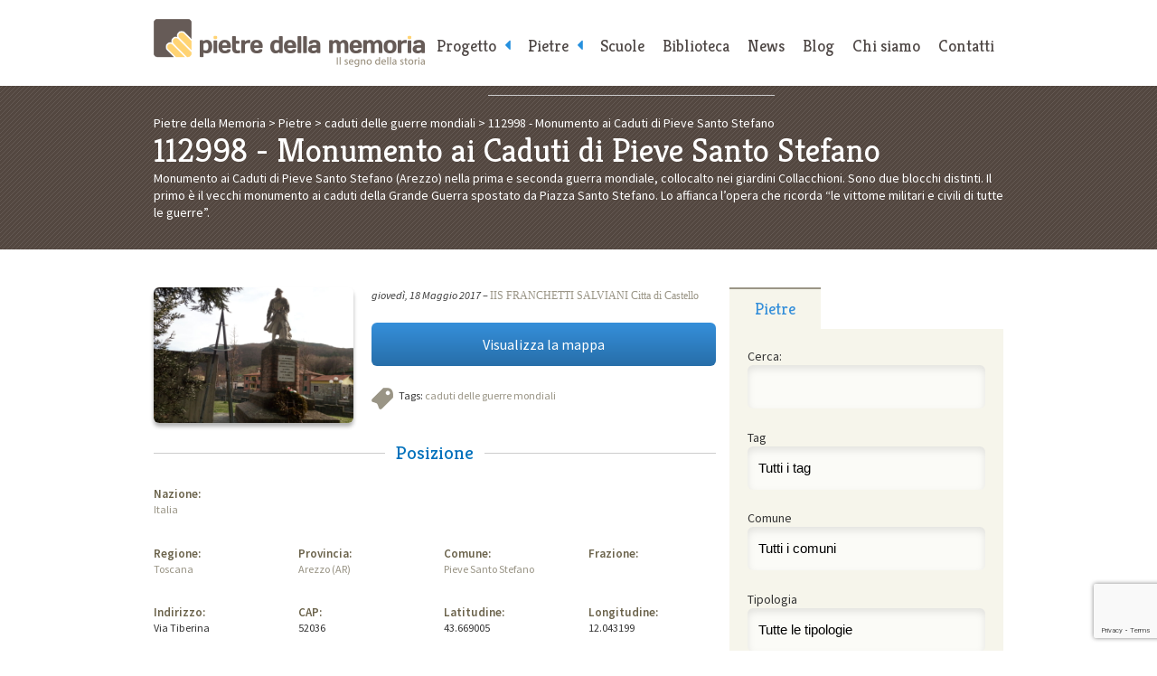

--- FILE ---
content_type: text/html; charset=UTF-8
request_url: https://www.pietredellamemoria.it/pietre/monumento-ai-caduti-di-pieve-santo-stefano/
body_size: 88517
content:
<!DOCTYPE html>
<html lang="it-IT">
	<head>
		<meta charset="UTF-8" />

		<title>Monumento ai Caduti di Pieve Santo Stefano | Pietre della Memoria</title><style id="rocket-critical-css">html,body,div,span,iframe,h1,h2,p,a,img,dl,dt,dd,ul,li,form,label,article,aside,figure,header,nav,section,time{margin:0;padding:0;border:0;font-size:100%;font:inherit;vertical-align:baseline}article,aside,figure,header,nav,section{display:block}body{line-height:1}ul{list-style:none}html{-webkit-text-size-adjust:none}* input[type="text"],* input[type="submit"],* textarea{-webkit-appearance:none!important;-moz-appearance:none!important;-webkit-border-radius:0;-moz-border-radius:0;-o-border-radius:0;-ms-border-radius:0;border-radius:0;outline:none}* [data-role='accessibility']{position:absolute;left:-9999px}body{position:relative;font:1em/1.5em 'Source Sans Pro',sans-serif;color:#333}.wrapper{margin:0 auto;padding:0 20px;max-width:940px}figure img{display:block;width:100%;height:auto}.button a{clear:both;display:block;margin-bottom:1.5em;padding:12px 0;font-size:16px;line-height:24px;text-align:center;color:#fff!important;background:#358fda;background:-moz-linear-gradient(top,#358fda 0%,#276ea9 100%);background:-webkit-gradient(linear,left top,left bottom,color-stop(0%,#358fda),color-stop(100%,#276ea9));background:-webkit-linear-gradient(top,#358fda 0%,#276ea9 100%);background:-o-linear-gradient(top,#358fda 0%,#276ea9 100%);background:-ms-linear-gradient(top,#358fda 0%,#276ea9 100%);background:linear-gradient(to bottom,#358fda 0%,#276ea9 100%);filter:progid:DXImageTransform.Microsoft.gradient( startColorstr='#358fda', endColorstr='#276ea9',GradientType=0 );border-radius:6px}@media screen and (max-width:1024px){.wrapper{padding:0 5%}}#page_header{position:relative;margin:0 auto;padding:1.5em 20px;max-width:940px}#page_header h1 a{display:block;width:300px;height:53px;text-indent:-9999px;background:url(https://www.pietredellamemoria.it/wp-content/themes/pietredellamemoria/img/pdm_header_logo.png) no-repeat 0 0}.to_navigation{display:none}@media screen and (max-width:1024px){#page_header{padding:1.5em 2.5%}}@media screen and (max-width:960px){#page_header{position:relative}.to_navigation{display:block}.to_navigation a{position:absolute;top:1.5em;right:2.5%;display:block;width:120px;padding:0.6875em 0;font-family:'Kreon',serif;text-decoration:none;text-align:center;color:#544d4a;background-color:#f6f5eb;border-bottom:2px solid #9a9586;border-radius:4px}}@media screen and (max-width:480px){#page_header h1{margin-bottom:0.75em}#page_header h1 a{margin:0 auto}.to_navigation a{position:static;width:100%}}@media only screen and (-webkit-min-device-pixel-ratio:2),only screen and (min--moz-device-pixel-ratio:2),only screen and (-o-min-device-pixel-ratio:2/1),only screen and (min-device-pixel-ratio:2){#page_header h1 a{background-size:100%;background-image:url(https://www.pietredellamemoria.it/wp-content/themes/pietredellamemoria/img/pdm_header_logo@2x.png)}}#main_nav{position:absolute;top:0;right:0;left:300px;width:640px;margin:0 auto;text-align:right}#main_nav ul{font-size:0}#main_nav ul li{display:inline-block}#main_nav ul li a,#main_nav .to_top a{display:block;padding:2.25em 10px 13px;font-size:18px;font-family:'Kreon',serif;text-decoration:none;color:#4E4745}#main_nav .to_top{display:none}@media screen and (max-width:960px){#main_nav{position:static;width:100%;text-align:center}#main_nav ul li{display:block}#main_nav ul li a,#main_nav .to_top a{display:block;padding:15px 0;border-top:1px solid #ccc;background-color:#fafafa}#main_nav .to_top{display:block}}#main_nav .menu-item-has-children>a::after{color:rgb(37,144,222);content:'\f0d9';font-family:'FontAwesome';position:absolute;right:1.5em}#main_nav .sub-menu{display:none}@media screen and (min-width:800px){#main_nav .menu-item-has-children>a{position:relative;padding-right:25px}#main_nav .menu-item-has-children>a::after{right:10px}#main_nav .sub-menu{position:absolute;background-color:#F6F5EA}#main_nav .sub-menu a{border-bottom:2px solid #F6F5EA}}#contents_header{padding:2.25em 0;margin-bottom:3em;color:#fff;background:#534740 url(https://www.pietredellamemoria.it/wp-content/themes/pietredellamemoria/img/pdm_fullwidth_bg.png) repeat 0 0}#contents_header h1{line-height:1.14285714em;font-size:2.625em;font-family:'Kreon',serif}#contents_header .breadcrumbs a{text-decoration:none;color:#fff}.post{padding-top:1.5em!important;padding-bottom:1.5em!important;border-top:1px solid #ccc}.post:first-child{padding-top:0!important;border-top:none}.post_image{overflow:hidden;max-height:150px;border-radius:6px;box-shadow:0px 4px 4px rgba(0,0,0,0.30)}.post_tags{position:relative;margin-bottom:1.71428571em;padding-left:30px}.post_tags{min-height:24px;background:url(https://www.pietredellamemoria.it/wp-content/themes/pietredellamemoria/img/pdm_contents_icon_tags.png) no-repeat 0 0}.post_info{margin-bottom:1.71428571em}.post_info time{font-style:italic}.post_info a{font-family:Georgia,serif}@media screen and (max-width:480px){.post_image{margin-bottom:1.5em!important}}.single{line-height:1.4em;font-size:0.875em}.single a{text-decoration:none;color:#9A9586}.single .post_image{margin-bottom:1.5em!important}.single section h2{margin-bottom:1em;line-height:1.5em;font-family:'Kreon',serif;font-size:1.71428571em;text-align:center;color:#0071BC;background:transparent url(https://www.pietredellamemoria.it/wp-content/themes/pietredellamemoria/img/pdm_black_border.png) repeat-x 0 50%}.single section h2 span{display:inline-block;margin:0 auto;padding:0 12px;text-align:center;color:#0071BC;background-color:#fff}.single dt{font-size:1.07142857em;font-weight:600;color:#6A624A}.single section dl{padding-bottom:2.57142857em}.section{clear:both;padding:0px;margin:0px}.group:before,.group:after{content:"";display:table}.group:after{clear:both}.group{zoom:1}.col{display:block;float:left;margin:0 0 0 1.6%}.inner_col{display:block;float:left;margin:0 0 0 3.2%}.col:first-child{margin-left:0}.inner_col:first-child{margin-left:0}.span_2_of_3{width:66.13%}.span_1_of_3{width:32.26%}.span_5_of_8{width:61.3%}.span_4_of_8{width:48.4%}.span_3_of_8{width:35.5%}.span_2_of_8{width:22.6%}@media only screen and (max-width:480px){.col{margin:0}.inner_col{margin:0}.span_1_of_3,.span_2_of_3,.span_2_of_8,.span_3_of_8,.span_4_of_8,.span_5_of_8{width:100%}}.ui-tabs-nav{font-size:0}.ui-tabs-nav li{display:inline-block;width:33.33333333%}.ui-tabs-nav li a{display:block;padding:10px 0;text-align:center;font-size:18px;line-height:24px;text-decoration:none;color:#4E4745;font-family:'Kreon',serif;background-color:#fff;border-top:2px solid #fff}.ui-tabs-nav li.ui-state-active a{padding-top:10px;color:#358fda;background-color:#f6f5eb;border-top:2px solid #9a9586}.widget{padding:1.5em 20px;background-color:#f6f5eb}label[for="facetious_input_search"]{display:none!important}.widget p{margin-bottom:0.75em}.widget input[type='text'],.widget input[type='submit']{width:100%;margin-bottom:1.5em;padding:12px 0;line-height:24px;font-size:15px;border:none;border-radius:6px}.widget input[type='text']{height:24px;text-indent:12px;background-color:rgba(255,255,255,0.60);box-shadow:inset 0px 4px 8px rgba(0,0,0,0.1)}.widget input[type='submit']{width:100%;margin:0.75em 0 0;color:#fff;background:#358fda;background:-moz-linear-gradient(top,#358fda 0%,#276ea9 100%);background:-webkit-gradient(linear,left top,left bottom,color-stop(0%,#358fda),color-stop(100%,#276ea9));background:-webkit-linear-gradient(top,#358fda 0%,#276ea9 100%);background:-o-linear-gradient(top,#358fda 0%,#276ea9 100%);background:-ms-linear-gradient(top,#358fda 0%,#276ea9 100%);background:linear-gradient(to bottom,#358fda 0%,#276ea9 100%);filter:progid:DXImageTransform.Microsoft.gradient( startColorstr='#358fda', endColorstr='#276ea9',GradientType=0 )}.widget_facetious_widget select{margin-bottom:1.5em;padding:12px 0;line-height:24px;font-size:15px;border:none;border-radius:6px;width:100%;-webkit-appearance:none;-moz-appearance:none;appearance:none;text-indent:12px;background-color:rgba(255,255,255,0.60);box-shadow:inset 0px 4px 8px rgba(0,0,0,0.1)}@media screen and (max-width:480px){aside{padding:1.5em 0}}#qr_widget{margin-top:1.5em;padding:0 0 1.5em;text-align:center}#qr_widget h1{display:block;padding:10px 0;font-size:18px;line-height:24px;margin-bottom:.5em;color:rgb(53,143,218);font-family:'Kreon',serif;border-top:2px solid rgb(154,149,134)}.widget_facetious_widget .facetious_input,.widget_facetious_widget .facetious_filter{display:block}</style><link rel="preload" href="https://fonts.googleapis.com/css?family=Source%20Sans%20Pro%3A400%2C200%2C200italic%2C300%2C300italic%2C900italic%2C900%2C700italic%2C700%2C600italic%2C600%2C400italic%7CKreon%3A400%2C300%2C700&#038;display=swap" data-rocket-async="style" as="style" onload="this.onload=null;this.rel='stylesheet'" /><link rel="preload" href="https://www.pietredellamemoria.it/wp-content/cache/min/1/58361e9fecf745dc895379c9f133ad03.css" data-rocket-async="style" as="style" onload="this.onload=null;this.rel='stylesheet'" media="all" data-minify="1" />
		
		<!-- Viewport settings: -->
        <meta name="viewport" content="width=device-width, initial-scale=1, user-scalable=no, maximum-scale=1.0" />	
		
		<!-- Icon for desktop browsers: -->
        <link rel="icon" href="https://www.pietredellamemoria.it/wp-content/themes/pietredellamemoria/img/pdm_favicon-16x16.png" />
        <!-- Icon for third-generation iPad with high-resolution Retina display: -->
		<link rel="apple-touch-icon" sizes="144x144" href="https://www.pietredellamemoria.it/wp-content/themes/pietredellamemoria/img/pdm_favicon-144x144.png" />
		<!-- Icon for iPhone with high-resolution Retina display: -->
        <link rel="apple-touch-icon" sizes="114x114" href="https://www.pietredellamemoria.it/wp-content/themes/pietredellamemoria/img/pdm_favicon-114x114.png" />
        <!-- Icon for first-generation and second-generation iPad: -->
        <link rel="apple-touch-icon" sizes="72x72" href="https://www.pietredellamemoria.it/wp-content/themes/pietredellamemoria/img/pdm_favicon-72x72.png" />
        <!-- Icon for non-Retina iPhone, iPod Touch, and Android 2.1+ devices: -->
        <link rel="apple-touch-icon" href="https://www.pietredellamemoria.it/wp-content/themes/pietredellamemoria/img/pdm_favicon-32x32.png" />
		
		<!-- Google Web Fonts: -->
		
				
		
    <!-- Font-Awesome -->
    
        
    
    
		<!-- Main Style Sheet: -->
		
		
		<!--[if IE 8]>
		<link rel="stylesheet" href="https://www.pietredellamemoria.it/wp-content/themes/pietredellamemoria/css/pdm_ie8.css" />
		<![endif]-->
		
		<!-- hCard microformat profile: -->
		<link rel="profile" href="https://microformats.org/profile/hcard" />
        <!-- XFN 1.1 microformat profile: -->
        <link rel="profile" href="https://gmpg.org/xfn/11" />
                
		<!-- Other Links: -->
		<link rel="home" href="https://www.pietredellamemoria.it" />
		<link rel="copyright" href="#copyright" />
		<link rel="pingback" href="https://www.pietredellamemoria.it/xmlrpc.php" />
		
		<!-- jQuery: -->
		<script data-minify="1" src="https://www.pietredellamemoria.it/wp-content/cache/min/1/jquery-1.12.1.min.js?ver=1766098067" defer></script>
		
        <script data-minify="1" type="text/javascript" src="https://www.pietredellamemoria.it/wp-content/cache/min/1/wp-content/themes/pietredellamemoria/js/fresco/fresco.js?ver=1766098067" defer></script>
	
		
				<script data-minify="1" src="https://www.pietredellamemoria.it/wp-content/cache/min/1/ajax/libs/jqueryui/1.10.3/jquery-ui.min.js?ver=1766098071" defer></script>
		
		<script>window.addEventListener('DOMContentLoaded', function() {
			$(function() {
				$( "#tabs" ).tabs();
			});
		});</script>

        		
    
    <script data-minify="1" src="https://www.pietredellamemoria.it/wp-content/cache/min/1/wp-content/themes/pietredellamemoria/js/custom-scripts.js?ver=1766098067" defer></script>
    
		<!-- Enable HTML5 tags on Internet Explorer: -->
		<!--[if lt IE 9]>
        	<script src="http://html5shim.googlecode.com/svn/trunk/html5.js"></script>
        <![endif]-->
		
		<!-- Make IE8 and below responsive by adding CSS3 MediaQuery support: -->
		<!--[if lt IE 9]>
		  <script type="text/javascript" src="http://css3-mediaqueries-js.googlecode.com/svn/trunk/css3-mediaqueries.js"></script>
		<![endif]-->
			
		<meta name='robots' content='max-image-preview:large' />
	<style>img:is([sizes="auto" i], [sizes^="auto," i]) { contain-intrinsic-size: 3000px 1500px }</style>
	<link rel='dns-prefetch' href='//cdn.iubenda.com' />
<link href='https://fonts.gstatic.com' crossorigin rel='preconnect' />
<style id='wp-emoji-styles-inline-css' type='text/css'>

	img.wp-smiley, img.emoji {
		display: inline !important;
		border: none !important;
		box-shadow: none !important;
		height: 1em !important;
		width: 1em !important;
		margin: 0 0.07em !important;
		vertical-align: -0.1em !important;
		background: none !important;
		padding: 0 !important;
	}
</style>

<style id='classic-theme-styles-inline-css' type='text/css'>
/*! This file is auto-generated */
.wp-block-button__link{color:#fff;background-color:#32373c;border-radius:9999px;box-shadow:none;text-decoration:none;padding:calc(.667em + 2px) calc(1.333em + 2px);font-size:1.125em}.wp-block-file__button{background:#32373c;color:#fff;text-decoration:none}
</style>
<style id='caterhamcomputing-cc-child-pages-style-inline-css' type='text/css'>


</style>
<style id='global-styles-inline-css' type='text/css'>
:root{--wp--preset--aspect-ratio--square: 1;--wp--preset--aspect-ratio--4-3: 4/3;--wp--preset--aspect-ratio--3-4: 3/4;--wp--preset--aspect-ratio--3-2: 3/2;--wp--preset--aspect-ratio--2-3: 2/3;--wp--preset--aspect-ratio--16-9: 16/9;--wp--preset--aspect-ratio--9-16: 9/16;--wp--preset--color--black: #000000;--wp--preset--color--cyan-bluish-gray: #abb8c3;--wp--preset--color--white: #ffffff;--wp--preset--color--pale-pink: #f78da7;--wp--preset--color--vivid-red: #cf2e2e;--wp--preset--color--luminous-vivid-orange: #ff6900;--wp--preset--color--luminous-vivid-amber: #fcb900;--wp--preset--color--light-green-cyan: #7bdcb5;--wp--preset--color--vivid-green-cyan: #00d084;--wp--preset--color--pale-cyan-blue: #8ed1fc;--wp--preset--color--vivid-cyan-blue: #0693e3;--wp--preset--color--vivid-purple: #9b51e0;--wp--preset--gradient--vivid-cyan-blue-to-vivid-purple: linear-gradient(135deg,rgba(6,147,227,1) 0%,rgb(155,81,224) 100%);--wp--preset--gradient--light-green-cyan-to-vivid-green-cyan: linear-gradient(135deg,rgb(122,220,180) 0%,rgb(0,208,130) 100%);--wp--preset--gradient--luminous-vivid-amber-to-luminous-vivid-orange: linear-gradient(135deg,rgba(252,185,0,1) 0%,rgba(255,105,0,1) 100%);--wp--preset--gradient--luminous-vivid-orange-to-vivid-red: linear-gradient(135deg,rgba(255,105,0,1) 0%,rgb(207,46,46) 100%);--wp--preset--gradient--very-light-gray-to-cyan-bluish-gray: linear-gradient(135deg,rgb(238,238,238) 0%,rgb(169,184,195) 100%);--wp--preset--gradient--cool-to-warm-spectrum: linear-gradient(135deg,rgb(74,234,220) 0%,rgb(151,120,209) 20%,rgb(207,42,186) 40%,rgb(238,44,130) 60%,rgb(251,105,98) 80%,rgb(254,248,76) 100%);--wp--preset--gradient--blush-light-purple: linear-gradient(135deg,rgb(255,206,236) 0%,rgb(152,150,240) 100%);--wp--preset--gradient--blush-bordeaux: linear-gradient(135deg,rgb(254,205,165) 0%,rgb(254,45,45) 50%,rgb(107,0,62) 100%);--wp--preset--gradient--luminous-dusk: linear-gradient(135deg,rgb(255,203,112) 0%,rgb(199,81,192) 50%,rgb(65,88,208) 100%);--wp--preset--gradient--pale-ocean: linear-gradient(135deg,rgb(255,245,203) 0%,rgb(182,227,212) 50%,rgb(51,167,181) 100%);--wp--preset--gradient--electric-grass: linear-gradient(135deg,rgb(202,248,128) 0%,rgb(113,206,126) 100%);--wp--preset--gradient--midnight: linear-gradient(135deg,rgb(2,3,129) 0%,rgb(40,116,252) 100%);--wp--preset--font-size--small: 13px;--wp--preset--font-size--medium: 20px;--wp--preset--font-size--large: 36px;--wp--preset--font-size--x-large: 42px;--wp--preset--spacing--20: 0.44rem;--wp--preset--spacing--30: 0.67rem;--wp--preset--spacing--40: 1rem;--wp--preset--spacing--50: 1.5rem;--wp--preset--spacing--60: 2.25rem;--wp--preset--spacing--70: 3.38rem;--wp--preset--spacing--80: 5.06rem;--wp--preset--shadow--natural: 6px 6px 9px rgba(0, 0, 0, 0.2);--wp--preset--shadow--deep: 12px 12px 50px rgba(0, 0, 0, 0.4);--wp--preset--shadow--sharp: 6px 6px 0px rgba(0, 0, 0, 0.2);--wp--preset--shadow--outlined: 6px 6px 0px -3px rgba(255, 255, 255, 1), 6px 6px rgba(0, 0, 0, 1);--wp--preset--shadow--crisp: 6px 6px 0px rgba(0, 0, 0, 1);}:where(.is-layout-flex){gap: 0.5em;}:where(.is-layout-grid){gap: 0.5em;}body .is-layout-flex{display: flex;}.is-layout-flex{flex-wrap: wrap;align-items: center;}.is-layout-flex > :is(*, div){margin: 0;}body .is-layout-grid{display: grid;}.is-layout-grid > :is(*, div){margin: 0;}:where(.wp-block-columns.is-layout-flex){gap: 2em;}:where(.wp-block-columns.is-layout-grid){gap: 2em;}:where(.wp-block-post-template.is-layout-flex){gap: 1.25em;}:where(.wp-block-post-template.is-layout-grid){gap: 1.25em;}.has-black-color{color: var(--wp--preset--color--black) !important;}.has-cyan-bluish-gray-color{color: var(--wp--preset--color--cyan-bluish-gray) !important;}.has-white-color{color: var(--wp--preset--color--white) !important;}.has-pale-pink-color{color: var(--wp--preset--color--pale-pink) !important;}.has-vivid-red-color{color: var(--wp--preset--color--vivid-red) !important;}.has-luminous-vivid-orange-color{color: var(--wp--preset--color--luminous-vivid-orange) !important;}.has-luminous-vivid-amber-color{color: var(--wp--preset--color--luminous-vivid-amber) !important;}.has-light-green-cyan-color{color: var(--wp--preset--color--light-green-cyan) !important;}.has-vivid-green-cyan-color{color: var(--wp--preset--color--vivid-green-cyan) !important;}.has-pale-cyan-blue-color{color: var(--wp--preset--color--pale-cyan-blue) !important;}.has-vivid-cyan-blue-color{color: var(--wp--preset--color--vivid-cyan-blue) !important;}.has-vivid-purple-color{color: var(--wp--preset--color--vivid-purple) !important;}.has-black-background-color{background-color: var(--wp--preset--color--black) !important;}.has-cyan-bluish-gray-background-color{background-color: var(--wp--preset--color--cyan-bluish-gray) !important;}.has-white-background-color{background-color: var(--wp--preset--color--white) !important;}.has-pale-pink-background-color{background-color: var(--wp--preset--color--pale-pink) !important;}.has-vivid-red-background-color{background-color: var(--wp--preset--color--vivid-red) !important;}.has-luminous-vivid-orange-background-color{background-color: var(--wp--preset--color--luminous-vivid-orange) !important;}.has-luminous-vivid-amber-background-color{background-color: var(--wp--preset--color--luminous-vivid-amber) !important;}.has-light-green-cyan-background-color{background-color: var(--wp--preset--color--light-green-cyan) !important;}.has-vivid-green-cyan-background-color{background-color: var(--wp--preset--color--vivid-green-cyan) !important;}.has-pale-cyan-blue-background-color{background-color: var(--wp--preset--color--pale-cyan-blue) !important;}.has-vivid-cyan-blue-background-color{background-color: var(--wp--preset--color--vivid-cyan-blue) !important;}.has-vivid-purple-background-color{background-color: var(--wp--preset--color--vivid-purple) !important;}.has-black-border-color{border-color: var(--wp--preset--color--black) !important;}.has-cyan-bluish-gray-border-color{border-color: var(--wp--preset--color--cyan-bluish-gray) !important;}.has-white-border-color{border-color: var(--wp--preset--color--white) !important;}.has-pale-pink-border-color{border-color: var(--wp--preset--color--pale-pink) !important;}.has-vivid-red-border-color{border-color: var(--wp--preset--color--vivid-red) !important;}.has-luminous-vivid-orange-border-color{border-color: var(--wp--preset--color--luminous-vivid-orange) !important;}.has-luminous-vivid-amber-border-color{border-color: var(--wp--preset--color--luminous-vivid-amber) !important;}.has-light-green-cyan-border-color{border-color: var(--wp--preset--color--light-green-cyan) !important;}.has-vivid-green-cyan-border-color{border-color: var(--wp--preset--color--vivid-green-cyan) !important;}.has-pale-cyan-blue-border-color{border-color: var(--wp--preset--color--pale-cyan-blue) !important;}.has-vivid-cyan-blue-border-color{border-color: var(--wp--preset--color--vivid-cyan-blue) !important;}.has-vivid-purple-border-color{border-color: var(--wp--preset--color--vivid-purple) !important;}.has-vivid-cyan-blue-to-vivid-purple-gradient-background{background: var(--wp--preset--gradient--vivid-cyan-blue-to-vivid-purple) !important;}.has-light-green-cyan-to-vivid-green-cyan-gradient-background{background: var(--wp--preset--gradient--light-green-cyan-to-vivid-green-cyan) !important;}.has-luminous-vivid-amber-to-luminous-vivid-orange-gradient-background{background: var(--wp--preset--gradient--luminous-vivid-amber-to-luminous-vivid-orange) !important;}.has-luminous-vivid-orange-to-vivid-red-gradient-background{background: var(--wp--preset--gradient--luminous-vivid-orange-to-vivid-red) !important;}.has-very-light-gray-to-cyan-bluish-gray-gradient-background{background: var(--wp--preset--gradient--very-light-gray-to-cyan-bluish-gray) !important;}.has-cool-to-warm-spectrum-gradient-background{background: var(--wp--preset--gradient--cool-to-warm-spectrum) !important;}.has-blush-light-purple-gradient-background{background: var(--wp--preset--gradient--blush-light-purple) !important;}.has-blush-bordeaux-gradient-background{background: var(--wp--preset--gradient--blush-bordeaux) !important;}.has-luminous-dusk-gradient-background{background: var(--wp--preset--gradient--luminous-dusk) !important;}.has-pale-ocean-gradient-background{background: var(--wp--preset--gradient--pale-ocean) !important;}.has-electric-grass-gradient-background{background: var(--wp--preset--gradient--electric-grass) !important;}.has-midnight-gradient-background{background: var(--wp--preset--gradient--midnight) !important;}.has-small-font-size{font-size: var(--wp--preset--font-size--small) !important;}.has-medium-font-size{font-size: var(--wp--preset--font-size--medium) !important;}.has-large-font-size{font-size: var(--wp--preset--font-size--large) !important;}.has-x-large-font-size{font-size: var(--wp--preset--font-size--x-large) !important;}
:where(.wp-block-post-template.is-layout-flex){gap: 1.25em;}:where(.wp-block-post-template.is-layout-grid){gap: 1.25em;}
:where(.wp-block-columns.is-layout-flex){gap: 2em;}:where(.wp-block-columns.is-layout-grid){gap: 2em;}
:root :where(.wp-block-pullquote){font-size: 1.5em;line-height: 1.6;}
</style>




<style id='rocket-lazyload-inline-css' type='text/css'>
.rll-youtube-player{position:relative;padding-bottom:56.23%;height:0;overflow:hidden;max-width:100%;}.rll-youtube-player iframe{position:absolute;top:0;left:0;width:100%;height:100%;z-index:100;background:0 0}.rll-youtube-player img{bottom:0;display:block;left:0;margin:auto;max-width:100%;width:100%;position:absolute;right:0;top:0;border:none;height:auto;cursor:pointer;-webkit-transition:.4s all;-moz-transition:.4s all;transition:.4s all}.rll-youtube-player img:hover{-webkit-filter:brightness(75%)}.rll-youtube-player .play{height:72px;width:72px;left:50%;top:50%;margin-left:-36px;margin-top:-36px;position:absolute;background:url(https://www.pietredellamemoria.it/wp-content/plugins/wp-rocket/assets/img/youtube.png) no-repeat;cursor:pointer}
</style>

<script  type="text/javascript" class=" _iub_cs_skip" type="text/javascript" id="iubenda-head-inline-scripts-0">
/* <![CDATA[ */
var _iub = _iub || [];
_iub.csConfiguration = {"countryDetection":true,"gdprAppliesGlobally":false,"perPurposeConsent":true,"siteId":1531231,"cookiePolicyId":14298644,"lang":"it", "banner":{ "acceptButtonDisplay":true,"closeButtonRejects":true,"customizeButtonDisplay":true,"explicitWithdrawal":true,"listPurposes":true,"position":"bottom","rejectButtonDisplay":true,"showPurposesToggles":true }};
/* ]]> */
</script>
<script data-minify="1"  type="text/javascript" charset="UTF-8" async="" class=" _iub_cs_skip" type="text/javascript" src="https://www.pietredellamemoria.it/wp-content/cache/min/1/cs/iubenda_cs.js?ver=1766098067" id="iubenda-head-scripts-0-js"></script>
<link rel="https://api.w.org/" href="https://www.pietredellamemoria.it/wp-json/" /><link rel="EditURI" type="application/rsd+xml" title="RSD" href="https://www.pietredellamemoria.it/xmlrpc.php?rsd" />
<meta name="generator" content="WordPress 6.8.3" />
<link rel="canonical" href="https://www.pietredellamemoria.it/pietre/monumento-ai-caduti-di-pieve-santo-stefano/" />
<link rel='shortlink' href='https://www.pietredellamemoria.it/?p=112998' />
<link rel="alternate" title="oEmbed (JSON)" type="application/json+oembed" href="https://www.pietredellamemoria.it/wp-json/oembed/1.0/embed?url=https%3A%2F%2Fwww.pietredellamemoria.it%2Fpietre%2Fmonumento-ai-caduti-di-pieve-santo-stefano%2F" />
<link rel="alternate" title="oEmbed (XML)" type="text/xml+oembed" href="https://www.pietredellamemoria.it/wp-json/oembed/1.0/embed?url=https%3A%2F%2Fwww.pietredellamemoria.it%2Fpietre%2Fmonumento-ai-caduti-di-pieve-santo-stefano%2F&#038;format=xml" />
<noscript><style id="rocket-lazyload-nojs-css">.rll-youtube-player, [data-lazy-src]{display:none !important;}</style></noscript><script>
/*! loadCSS rel=preload polyfill. [c]2017 Filament Group, Inc. MIT License */
(function(w){"use strict";if(!w.loadCSS){w.loadCSS=function(){}}
var rp=loadCSS.relpreload={};rp.support=(function(){var ret;try{ret=w.document.createElement("link").relList.supports("preload")}catch(e){ret=!1}
return function(){return ret}})();rp.bindMediaToggle=function(link){var finalMedia=link.media||"all";function enableStylesheet(){link.media=finalMedia}
if(link.addEventListener){link.addEventListener("load",enableStylesheet)}else if(link.attachEvent){link.attachEvent("onload",enableStylesheet)}
setTimeout(function(){link.rel="stylesheet";link.media="only x"});setTimeout(enableStylesheet,3000)};rp.poly=function(){if(rp.support()){return}
var links=w.document.getElementsByTagName("link");for(var i=0;i<links.length;i++){var link=links[i];if(link.rel==="preload"&&link.getAttribute("as")==="style"&&!link.getAttribute("data-loadcss")){link.setAttribute("data-loadcss",!0);rp.bindMediaToggle(link)}}};if(!rp.support()){rp.poly();var run=w.setInterval(rp.poly,500);if(w.addEventListener){w.addEventListener("load",function(){rp.poly();w.clearInterval(run)})}else if(w.attachEvent){w.attachEvent("onload",function(){rp.poly();w.clearInterval(run)})}}
if(typeof exports!=="undefined"){exports.loadCSS=loadCSS}
else{w.loadCSS=loadCSS}}(typeof global!=="undefined"?global:this))
</script>		
		<!-- Google tag (gtag.js) -->
        <script data-rocketlazyloadscript='https://www.googletagmanager.com/gtag/js?id=G-RX11LM6B9L' async ></script>
        <script data-rocketlazyloadscript='[data-uri]' ></script> 
        
	</head>
	
	<body  class="wp-singular pietre-template-default single single-pietre postid-112998 wp-theme-pietredellamemoria" role="document">
		<!-- BEGIN: Page Header -->
		<header id="page_header" role="banner">
			<h1><a rel="index" href="https://www.pietredellamemoria.it" title="Vai alla home page">Pietre della Memoria</a></h1>
			<p class="to_navigation"><a rel="section" href="/#main_nav" title="Vai al menu di navigazione">Menu</a></p>
		</header>
		<!-- END: Page Header -->
		
		<!-- BEGIN: Page Contents -->
		<section id="page_contents" role="main">
	
	<header id="contents_header">
				<div class="wrapper">
			<p class="breadcrumbs"><!-- Breadcrumb NavXT 7.4.1 -->
<span property="itemListElement" typeof="ListItem"><a property="item" typeof="WebPage" title="Go to Pietre della Memoria." href="https://www.pietredellamemoria.it" class="home"><span property="name">Pietre della Memoria</span></a><meta property="position" content="1"></span> &gt; <span property="itemListElement" typeof="ListItem"><a property="item" typeof="WebPage" title="Go to Pietre." href="https://www.pietredellamemoria.it/pietre/" class="archive post-pietre-archive"><span property="name">Pietre</span></a><meta property="position" content="2"></span> &gt; <span property="itemListElement" typeof="ListItem"><a property="item" typeof="WebPage" title="Go to the caduti delle guerre mondiali tag archives." href="https://www.pietredellamemoria.it/tag/caduti-delle-guerre-mondiali/?post_type=pietre" class="taxonomy post_tag"><span property="name">caduti delle guerre mondiali</span></a><meta property="position" content="3"></span> &gt; <span class="post post-pietre current-item">112998 - Monumento ai Caduti di Pieve Santo Stefano</span></p>
			<h1>112998 - Monumento ai Caduti di Pieve Santo Stefano</h1>
			<p><p>Monumento ai Caduti di Pieve Santo Stefano (Arezzo) nella prima e seconda guerra mondiale, collocalto nei giardini Collacchioni. Sono due blocchi distinti. Il primo è il vecchi monumento ai caduti della Grande Guerra spostato da Piazza Santo Stefano. Lo affianca l&#8217;opera che ricorda &#8220;le vittome militari e civili di tutte le guerre&#8221;.</p>
</p>
		</div>
	</header>
	
		<div class="wrapper">
		<div class="section group">
			<article class="single col span_2_of_3" role="article">
				<section class="section group">
					<figure class="post_image inner_col span_3_of_8">
						<a class="fresco" href="https://www.pietredellamemoria.it/wp-content/uploads/2017/03/2017-03-29_09-42-03.jpg" title=""><img width="300" height="225" src="data:image/svg+xml,%3Csvg%20xmlns='http://www.w3.org/2000/svg'%20viewBox='0%200%20300%20225'%3E%3C/svg%3E" class="attachment-medium size-medium wp-post-image" alt="" decoding="async" fetchpriority="high" data-lazy-src="https://www.pietredellamemoria.it/wp-content/uploads/2017/03/2017-03-29_09-42-03.jpg" /><noscript><img width="300" height="225" src="https://www.pietredellamemoria.it/wp-content/uploads/2017/03/2017-03-29_09-42-03.jpg" class="attachment-medium size-medium wp-post-image" alt="" decoding="async" fetchpriority="high" /></noscript></a>
					</figure>
					<div class="inner_col span_5_of_8">
						<p class="post_info"><time datetime="2017-05-18T08:10:14+02:00">giovedì, 18 Maggio 2017</time> – <a href="https://www.pietredellamemoria.it/author/iis-franchetti-salviani-citta-di-castello/" title="Articoli scritti da IIS FRANCHETTI SALVIANI Citta di Castello" rel="author">IIS FRANCHETTI SALVIANI Citta di Castello</a></p>
						<p class="button"><a href="http://maps.google.com/maps?q=43.669005,12.043199&output=classic" title="Visualizza la mappa con google">Visualizza la mappa</a></p>
						<p class="post_tags">Tags: <a href="https://www.pietredellamemoria.it/tag/caduti-delle-guerre-mondiali/" rel="tag">caduti delle guerre mondiali</a><br /> </p>					</div>
				</section>
				
				<!-- BEGIN: Posizione -->
				<section>
					<h2><span>Posizione</span></h2>
                    <div class="section group">
						<dl class="inner_col span_2_of_8">
							<dt>Nazione:</dt>
							<dd><a href="https://www.pietredellamemoria.it/stati/italia/" rel="tag">Italia</a></dd>
						</dl>
					</div>
					<div class="section group">
                        <dl class="inner_col span_2_of_8">
							<dt>Regione:</dt>
							<dd><a href="https://www.pietredellamemoria.it/regioni/toscana/" rel="tag">Toscana</a></dd>
						</dl>
						<dl class="inner_col span_2_of_8">
							<dt>Provincia:</dt>
							<dd><a href="https://www.pietredellamemoria.it/province/arezzo/" rel="tag">Arezzo (AR)</a></dd>
						</dl>
						<dl class="inner_col span_2_of_8">
							<dt>Comune:</dt>
							<dd><a href="https://www.pietredellamemoria.it/comuni/pieve-santo-stefano/" rel="tag">Pieve Santo Stefano</a></dd>
						</dl>
						<dl class="inner_col span_2_of_8">
							<dt>Frazione:</dt>
							<dd></dd>
						</dl>
					</div>
					<div class="section group">
						<dl class="inner_col span_2_of_8">
							<dt>Indirizzo:</dt>
							<dd>Via Tiberina</dd>
						</dl>
						<dl class="inner_col span_2_of_8">
							<dt>CAP:</dt>
							<dd>52036</dd>
						</dl>
						<dl class="inner_col span_2_of_8">
							<dt>Latitudine:</dt>
							<dd>
                            	43.669005                            </dd>
						</dl>
												<dl class="inner_col span_2_of_8">
							<dt>Longitudine:</dt>
							<dd>
                            	12.043199                            </dd>
						</dl>
					</div>
				</section>
				<!-- END: Posizione -->
				
				<!-- BEGIN: Informazioni -->
				<section class="section group">
					<h2><span>Informazioni</span></h2>
					<div class="section group">
						<dl class="inner_col span_4_of_8">
							<dt>Luogo di collocazione:</dt>
							<dd>Giardini pubblici Collacchioni</dd>
						</dl>
						<dl class="inner_col span_4_of_8">
							<dt>Data di collocazione:</dt>
							<dd>1958</dd>
						</dl>
					</div>
					<div class="section group">
						<dl class="inner_col span_4_of_8">
							<dt>Materiali (Generico):</dt>
							<dd>Marmo, Pietra</dd>
						</dl>
						<dl class="inner_col span_4_of_8">
							<dt>Materiali (Dettaglio):</dt>
							<dd>La lastra di marmo è incastonata nel basamento della statua il quale è realizzato con una pietra locale con un effetto bugnato.</dd>
						</dl>
					</div>
					<div class="section group">
						<dl class="inner_col span_4_of_8 valutazione Buono">
							<dt>Stato di conservazione:</dt>
							<dd>Buono</dd>
						</dl>
						<dl class="inner_col span_4_of_8">
							<dt>Ente preposto alla conservazione:</dt>
							<dd>Comune di Pieve Santo Stefano</dd>
						</dl>
					</div>
					<div class="section group">
						<dl class="inner_col span_8_of_8">
							<dt>Notizie e contestualizzazione storica:</dt>
							<dd>Nel 1925, viene collocato in piazza Santo Stefano, quest'opera è dello scultore Aurili di Firenze, non riscosse entusiasmo anzi vibranti critiche. fu giustamente fatto osservare che il soldato raffigurato non portava l'elemento italiano bensì quello dell'esercito inglese. Nel 1958 il monumento fu trasportato nel giardino Collacchioni al "ponte nuovo".</dd>
						</dl>
					</div>
				</section>
				<!-- END: Informazioni -->
				
				<!-- BEGIN: Contenuti -->
				<section class="section group">
					<h2><span>Contenuti</span></h2>
										
										<div class="section group">
						<dl class="inner_col span_8_of_8">
							<dt>Iscrizioni:</dt>
							<dd>(monumento a sinistra)<br />
Alle vittime militari e civili<br />
di tutte le guerre<br />
<br />
(monumento a destra)<br />
Ai vittoriosi che combatterono per l'italia questo monumento sia riprova di gloria ai viventi richiamo d'amore <br />
Il Comune di Pieve Santo Stefano</dd>
						</dl>
					</div>
										
					<div class="section group">
						<dl class="inner_col span_8_of_8">
							<dt>Simboli:</dt>
							<dd>Non sono presenti simboli</dd>
						</dl>
					</div>
				</section>
				<!-- END: Contenuti -->
				
				<!-- BEGIN: Altro -->
				<section class="section group">
					<h2><span>Altro</span></h2>
					<div class="section group">
						<dl class="inner_col span_8_of_8">
							<dt>Osservazioni personali:</dt>
							<dd>Informazione non reperita</dd>
						</dl>
					</div>
				</section>
				<!-- END: Altro -->
				
								<!-- BEGIN: Gallery -->
				<section class="section group">
					<h2><span>Gallery</span></h2>
					<ul class="image_gallery">
						<li><a class="fresco" data-fresco-group="image_gallery" href="https://www.pietredellamemoria.it/wp-content/uploads/2017/03/2017-03-29_09-41-21.jpg" title=""><img width="150" height="150" src="data:image/svg+xml,%3Csvg%20xmlns='http://www.w3.org/2000/svg'%20viewBox='0%200%20150%20150'%3E%3C/svg%3E" alt="" data-lazy-src="https://www.pietredellamemoria.it/wp-content/uploads/2017/03/2017-03-29_09-41-21-150x150.jpg" /><noscript><img width="150" height="150" src="https://www.pietredellamemoria.it/wp-content/uploads/2017/03/2017-03-29_09-41-21-150x150.jpg" alt="" /></noscript></a></li><li><a class="fresco" data-fresco-group="image_gallery" href="https://www.pietredellamemoria.it/wp-content/uploads/2017/03/2017-03-29_09-42-03.jpg" title=""><img width="150" height="150" src="data:image/svg+xml,%3Csvg%20xmlns='http://www.w3.org/2000/svg'%20viewBox='0%200%20150%20150'%3E%3C/svg%3E" alt="" data-lazy-src="https://www.pietredellamemoria.it/wp-content/uploads/2017/03/2017-03-29_09-42-03-150x150.jpg" /><noscript><img width="150" height="150" src="https://www.pietredellamemoria.it/wp-content/uploads/2017/03/2017-03-29_09-42-03-150x150.jpg" alt="" /></noscript></a></li><li><a class="fresco" data-fresco-group="image_gallery" href="https://www.pietredellamemoria.it/wp-content/uploads/2017/03/2017-03-29_09-42-30.jpg" title=""><img width="150" height="150" src="data:image/svg+xml,%3Csvg%20xmlns='http://www.w3.org/2000/svg'%20viewBox='0%200%20150%20150'%3E%3C/svg%3E" alt="" data-lazy-src="https://www.pietredellamemoria.it/wp-content/uploads/2017/03/2017-03-29_09-42-30-150x150.jpg" /><noscript><img width="150" height="150" src="https://www.pietredellamemoria.it/wp-content/uploads/2017/03/2017-03-29_09-42-30-150x150.jpg" alt="" /></noscript></a></li><li><a class="fresco" data-fresco-group="image_gallery" href="https://www.pietredellamemoria.it/wp-content/uploads/2017/03/2017-03-29_09-42-50.jpg" title=""><img width="150" height="150" src="data:image/svg+xml,%3Csvg%20xmlns='http://www.w3.org/2000/svg'%20viewBox='0%200%20150%20150'%3E%3C/svg%3E" alt="" data-lazy-src="https://www.pietredellamemoria.it/wp-content/uploads/2017/03/2017-03-29_09-42-50-150x150.jpg" /><noscript><img width="150" height="150" src="https://www.pietredellamemoria.it/wp-content/uploads/2017/03/2017-03-29_09-42-50-150x150.jpg" alt="" /></noscript></a></li><li><a class="fresco" data-fresco-group="image_gallery" href="https://www.pietredellamemoria.it/wp-content/uploads/2017/03/2017-03-29_09-43-33.jpg" title=""><img width="150" height="150" src="data:image/svg+xml,%3Csvg%20xmlns='http://www.w3.org/2000/svg'%20viewBox='0%200%20150%20150'%3E%3C/svg%3E" alt="" data-lazy-src="https://www.pietredellamemoria.it/wp-content/uploads/2017/03/2017-03-29_09-43-33-150x150.jpg" /><noscript><img width="150" height="150" src="https://www.pietredellamemoria.it/wp-content/uploads/2017/03/2017-03-29_09-43-33-150x150.jpg" alt="" /></noscript></a></li><li><a class="fresco" data-fresco-group="image_gallery" href="https://www.pietredellamemoria.it/wp-content/uploads/2017/03/2017-03-29_09-44-07.jpg" title=""><img width="150" height="150" src="data:image/svg+xml,%3Csvg%20xmlns='http://www.w3.org/2000/svg'%20viewBox='0%200%20150%20150'%3E%3C/svg%3E" alt="" data-lazy-src="https://www.pietredellamemoria.it/wp-content/uploads/2017/03/2017-03-29_09-44-07-150x150.jpg" /><noscript><img width="150" height="150" src="https://www.pietredellamemoria.it/wp-content/uploads/2017/03/2017-03-29_09-44-07-150x150.jpg" alt="" /></noscript></a></li><li><a class="fresco" data-fresco-group="image_gallery" href="https://www.pietredellamemoria.it/wp-content/uploads/2017/03/2017-03-29_09-44-43.jpg" title=""><img width="150" height="150" src="data:image/svg+xml,%3Csvg%20xmlns='http://www.w3.org/2000/svg'%20viewBox='0%200%20150%20150'%3E%3C/svg%3E" alt="" data-lazy-src="https://www.pietredellamemoria.it/wp-content/uploads/2017/03/2017-03-29_09-44-43-150x150.jpg" /><noscript><img width="150" height="150" src="https://www.pietredellamemoria.it/wp-content/uploads/2017/03/2017-03-29_09-44-43-150x150.jpg" alt="" /></noscript></a></li>					</ul>
				</section>
				<!-- END: Gallery -->
								
				<section>
					<ul class="social_share">
						<li class="facebook"><a rel="external nofollow" href="http://www.facebook.com/sharer.php?u=https://www.pietredellamemoria.it/pietre/monumento-ai-caduti-di-pieve-santo-stefano/" title="Condividi su Facebook">Facebook</a></li>
						<li class="twitter"><a rel="external nofollow" href="https://twitter.com/intent/tweet?source=tweetbutton&amp;url=https://www.pietredellamemoria.it/pietre/monumento-ai-caduti-di-pieve-santo-stefano/" title="Condividi su Twitter">Twitter</a></li>
						<li class="google"><a rel="external nofollow" href="https://plus.google.com/share?url=URL+GOES+HEREhttps://www.pietredellamemoria.it/pietre/monumento-ai-caduti-di-pieve-santo-stefano/" title="Condividi su Google+">Google+</a></li>
					</ul>
				</section>
				
								
							</article>
			
			<div class="col span_1_of_3">
				<aside>
	<div id="tabs">

	   

	
		<ul>
			<li><a href="#facetious_widget-5">Pietre</a></li>			
		</ul>		
		<section id="facetious_widget-8" class="widget widget_facetious_widget"><h1 class="widget-title">Cerca:</h1><form action="https://www.pietredellamemoria.it/" class="facetious_form"><input type="hidden" name="facetious_post_type" value="pietre" /><p class="facetious_search"><label for="facetious_input_search">Search by keyword</label><input type="text" name="s" value="" class="facetious_input facetious_input_search" id="facetious_input_search" /></p><p class="facetious_post_tag"><label for="facetious_filter_post_tag">Tag</label><select name="tag" class="facetious_filter facetious_filter_post_tag" id="facetious_filter_post_tag"><option value="">Tutti i tag</option><option value="caduti-delle-guerre-mondiali">caduti delle guerre mondiali</option><option value="prima-guerra-mondiale">prima guerra mondiale</option><option value="seconda-guerra-mondiale">seconda guerra mondiale</option></select></p><p class="facetious_comuni"><label for="facetious_filter_comuni">Comune</label><select name="comuni" class="facetious_filter facetious_filter_comuni" id="facetious_filter_comuni"><option value="">Tutti i comuni</option><option value="17113">-</option><option value="abano-terme">Abano Terme</option><option value="abbadia-cerreto">Abbadia Cerreto</option><option value="abbadia-lariana">Abbadia Lariana</option><option value="abbadia-san-salvatore">Abbadia San Salvatore</option><option value="abbasanta">Abbasanta</option><option value="abbateggio">Abbateggio</option><option value="abbiategrasso">Abbiategrasso</option><option value="abetone-cutigliano">Abetone Cutigliano</option><option value="abriola">Abriola</option><option value="acate">Acate</option><option value="accadia">Accadia</option><option value="acceglio">Acceglio</option><option value="accettura">Accettura</option><option value="acciano">Acciano</option><option value="accumoli">Accumoli</option><option value="acerenza">Acerenza</option><option value="acerno">Acerno</option><option value="acerra">Acerra</option><option value="aci-bonaccorsi">Aci Bonaccorsi</option><option value="aci-castello">Aci Castello</option><option value="aci-catena">Aci Catena</option><option value="aci-sant-antonio">Aci Sant&#039;Antonio</option><option value="acireale">Acireale</option><option value="acquafondata">Acquafondata</option><option value="acquaformosa">Acquaformosa</option><option value="acquafredda">Acquafredda</option><option value="acqualagna">Acqualagna</option><option value="acquanegra-cremonese">Acquanegra Cremonese</option><option value="acquanegra-sul-chiese">Acquanegra sul Chiese</option><option value="acquapendente">Acquapendente</option><option value="acquappesa">Acquappesa</option><option value="acquaro">Acquaro</option><option value="acquasanta-terme">Acquasanta Terme</option><option value="acquasparta">Acquasparta</option><option value="acquaviva-collecroce">Acquaviva Collecroce</option><option value="acquaviva-isernia">Acquaviva d&#039;Isernia</option><option value="acquaviva-delle-fonti">Acquaviva delle Fonti</option><option value="acquaviva-picena">Acquaviva Picena</option><option value="acquaviva-platani">Acquaviva Platani</option><option value="acquedolci">Acquedolci</option><option value="acqui-terme">Acqui Terme</option><option value="acri">Acri</option><option value="acuto">Acuto</option><option value="adelfia">Adelfia</option><option value="adrano">Adrano</option><option value="adrara-san-martino">Adrara San Martino</option><option value="adrara-san-rocco">Adrara San Rocco</option><option value="adria">Adria</option><option value="adro">Adro</option><option value="affi">Affi</option><option value="affile">Affile</option><option value="afragola">Afragola</option><option value="africo">Africo</option><option value="agazzano">Agazzano</option><option value="agerola">Agerola</option><option value="aggius">Aggius</option><option value="agira">Agira</option><option value="agliana">Agliana</option><option value="agliano-terme">Agliano Terme</option><option value="aglie">Agliè</option><option value="aglientu">Aglientu</option><option value="agna">Agna</option><option value="agnadello">Agnadello</option><option value="agnana-calabra">Agnana Calabra</option><option value="agnone">Agnone</option><option value="agnosine">Agnosine</option><option value="agordo">Agordo</option><option value="agosta">Agosta</option><option value="agra">Agra</option><option value="agrate-brianza">Agrate Brianza</option><option value="agrate-conturbia">Agrate Conturbia</option><option value="agrigento">Agrigento</option><option value="agropoli">Agropoli</option><option value="agugliano">Agugliano</option><option value="agugliaro">Agugliaro</option><option value="aicurzio">Aicurzio</option><option value="aidomaggiore">Aidomaggiore</option><option value="aidone">Aidone</option><option value="aielli">Aielli</option><option value="aiello-calabro">Aiello Calabro</option><option value="aiello-del-friuli">Aiello del Friuli</option><option value="aiello-del-sabato">Aiello del Sabato</option><option value="aieta">Aieta</option><option value="ailano">Ailano</option><option value="ailoche">Ailoche</option><option value="airasca">Airasca</option><option value="airola">Airola</option><option value="airole">Airole</option><option value="airuno">Airuno</option><option value="aisone">Aisone</option><option value="ala">Ala</option><option value="ala-dei-sardi">Alà dei Sardi</option><option value="ala-di-stura">Ala di Stura</option><option value="alagna">Alagna</option><option value="alagna-valsesia">Alagna Valsesia</option><option value="alanno">Alanno</option><option value="alano-di-piave">Alano di Piave</option><option value="alassio">Alassio</option><option value="alatri">Alatri</option><option value="alba">Alba</option><option value="alba-adriatica">Alba Adriatica</option><option value="albagiara">Albagiara</option><option value="albairate">Albairate</option><option value="albanella">Albanella</option><option value="albano-di-lucania">Albano di Lucania</option><option value="albano-laziale">Albano Laziale</option><option value="albano-sant-alessandro">Albano Sant&#039;Alessandro</option><option value="albano-vercellese">Albano Vercellese</option><option value="albaredo-arnaboldi">Albaredo Arnaboldi</option><option value="albaredo-adige">Albaredo d&#039;Adige</option><option value="albaredo-per-san-marco">Albaredo per San Marco</option><option value="albareto">Albareto</option><option value="albaretto-della-torre">Albaretto della Torre</option><option value="albavilla">Albavilla</option><option value="albenga">Albenga</option><option value="albera-ligure">Albera Ligure</option><option value="alberobello">Alberobello</option><option value="alberona">Alberona</option><option value="albese-con-cassano">Albese con Cassano</option><option value="albettone">Albettone</option><option value="albi">Albi</option><option value="albiano">Albiano</option><option value="albiano-ivrea">Albiano d&#039;Ivrea</option><option value="albiate">Albiate</option><option value="albidona">Albidona</option><option value="albignasego">Albignasego</option><option value="albinea">Albinea</option><option value="albino">Albino</option><option value="albiolo">Albiolo</option><option value="albisola-superiore">Albisola Superiore</option><option value="albissola-marina">Albissola Marina</option><option value="albizzate">Albizzate</option><option value="albonese">Albonese</option><option value="albosaggia">Albosaggia</option><option value="albugnano">Albugnano</option><option value="albuzzano">Albuzzano</option><option value="alcamo">Alcamo</option><option value="alcara-li-fusi">Alcara li Fusi</option><option value="aldeno">Aldeno</option><option value="aldino">Aldino</option><option value="ales">Ales</option><option value="alessandria">Alessandria</option><option value="alessandria-del-carretto">Alessandria del Carretto</option><option value="alessandria-della-rocca">Alessandria della Rocca</option><option value="alessano">Alessano</option><option value="alezio">Alezio</option><option value="alfano">Alfano</option><option value="alfedena">Alfedena</option><option value="alfianello">Alfianello</option><option value="alfiano-natta">Alfiano Natta</option><option value="alfonsine">Alfonsine</option><option value="alghero">Alghero</option><option value="algua">Algua</option><option value="ali">Alì</option><option value="ali-terme">Alì Terme</option><option value="alia">Alia</option><option value="aliano">Aliano</option><option value="alice-bel-colle">Alice Bel Colle</option><option value="alice-castello">Alice Castello</option><option value="alife">Alife</option><option value="alimena">Alimena</option><option value="aliminusa">Aliminusa</option><option value="allai">Allai</option><option value="alleghe">Alleghe</option><option value="allein">Allein</option><option value="allerona">Allerona</option><option value="alliste">Alliste</option><option value="allumiere">Allumiere</option><option value="alluvioni-piovera">Alluvioni Piovera</option><option value="alme">Almè</option><option value="almenno-san-bartolomeo">Almenno San Bartolomeo</option><option value="almenno-san-salvatore">Almenno San Salvatore</option><option value="almese">Almese</option><option value="alonte">Alonte</option><option value="alpago">Alpago</option><option value="alpette">Alpette</option><option value="alpignano">Alpignano</option><option value="alseno">Alseno</option><option value="alserio">Alserio</option><option value="alta-val-tidone">Alta Val Tidone</option><option value="alta-valle-intelvi">Alta Valle Intelvi</option><option value="altamura">Altamura</option><option value="altare">Altare</option><option value="altavalle">Altavalle</option><option value="altavilla-irpina">Altavilla Irpina</option><option value="altavilla-milicia">Altavilla Milicia</option><option value="altavilla-monferrato">Altavilla Monferrato</option><option value="altavilla-silentina">Altavilla Silentina</option><option value="altavilla-vicentina">Altavilla Vicentina</option><option value="altidona">Altidona</option><option value="altilia">Altilia</option><option value="altino">Altino</option><option value="altissimo">Altissimo</option><option value="altivole">Altivole</option><option value="alto">Alto</option><option value="alto-reno-terme">Alto Reno Terme</option><option value="alto-sermenza">Alto Sermenza</option><option value="altofonte">Altofonte</option><option value="altomonte">Altomonte</option><option value="altopascio">Altopascio</option><option value="altopiano-della-vigolana">Altopiano della Vigolana</option><option value="alviano">Alviano</option><option value="alvignano">Alvignano</option><option value="alvito">Alvito</option><option value="alzano-lombardo">Alzano Lombardo</option><option value="alzano-scrivia">Alzano Scrivia</option><option value="alzate-brianza">Alzate Brianza</option><option value="amalfi">Amalfi</option><option value="amandola">Amandola</option><option value="amantea">Amantea</option><option value="amaro">Amaro</option><option value="amaroni">Amaroni</option><option value="amaseno">Amaseno</option><option value="amato">Amato</option><option value="amatrice">Amatrice</option><option value="ambivere">Ambivere</option><option value="amblar-don">Amblar-Don</option><option value="ameglia">Ameglia</option><option value="amelia">Amelia</option><option value="amendolara">Amendolara</option><option value="ameno">Ameno</option><option value="amorosi">Amorosi</option><option value="ampezzo">Ampezzo</option><option value="anacapri">Anacapri</option><option value="anagni">Anagni</option><option value="ancarano">Ancarano</option><option value="ancona">Ancona</option><option value="andali">Andali</option><option value="andalo">Andalo</option><option value="andalo-valtellino">Andalo Valtellino</option><option value="andezeno">Andezeno</option><option value="andora">Andora</option><option value="andorno-micca">Andorno Micca</option><option value="andrano">Andrano</option><option value="andrate">Andrate</option><option value="andreis">Andreis</option><option value="andretta">Andretta</option><option value="andria">Andria</option><option value="andriano">Andriano</option><option value="anela">Anela</option><option value="anfo">Anfo</option><option value="angera">Angera</option><option value="anghiari">Anghiari</option><option value="angiari">Angiari</option><option value="angolo-terme">Angolo Terme</option><option value="angri">Angri</option><option value="angrogna">Angrogna</option><option value="anguillara-sabazia">Anguillara Sabazia</option><option value="anguillara-veneta">Anguillara Veneta</option><option value="annicco">Annicco</option><option value="annone-di-brianza">Annone di Brianza</option><option value="annone-veneto">Annone Veneto</option><option value="anoia">Anoia</option><option value="antegnate">Antegnate</option><option value="anterivo">Anterivo</option><option value="antey-saint-andre">Antey-Saint-André</option><option value="anticoli-corrado">Anticoli Corrado</option><option value="antignano">Antignano</option><option value="antillo">Antillo</option><option value="antonimina">Antonimina</option><option value="antrodoco">Antrodoco</option><option value="antrona-schieranco">Antrona Schieranco</option><option value="anversa-degli-abruzzi">Anversa degli Abruzzi</option><option value="anzano-del-parco">Anzano del Parco</option><option value="anzano-di-puglia">Anzano di Puglia</option><option value="anzi">Anzi</option><option value="anzio">Anzio</option><option value="anzola-dossola">Anzola d&#039;Ossola</option><option value="anzola-dellemilia">Anzola dell&#039;Emilia</option><option value="aosta">Aosta</option><option value="apecchio">Apecchio</option><option value="apice">Apice</option><option value="apiro">Apiro</option><option value="apollosa">Apollosa</option><option value="appiano-gentile">Appiano Gentile</option><option value="appiano-sulla-strada-del-vino">Appiano sulla strada del vino</option><option value="appignano">Appignano</option><option value="appignano-del-tronto">Appignano del Tronto</option><option value="aprica">Aprica</option><option value="apricale">Apricale</option><option value="apricena">Apricena</option><option value="aprigliano">Aprigliano</option><option value="aprilia">Aprilia</option><option value="aquara">Aquara</option><option value="aquila-arroscia">Aquila d&#039;Arroscia</option><option value="aquileia">Aquileia</option><option value="aquilonia">Aquilonia</option><option value="aquino">Aquino</option><option value="aradeo">Aradeo</option><option value="aragona">Aragona</option><option value="aramengo">Aramengo</option><option value="arba">Arba</option><option value="arborea">Arborea</option><option value="arborio">Arborio</option><option value="arbus">Arbus</option><option value="arcade">Arcade</option><option value="arce">Arce</option><option value="arcene">Arcene</option><option value="arcevia">Arcevia</option><option value="archi">Archi</option><option value="arcidosso">Arcidosso</option><option value="arcinazzo-romano">Arcinazzo Romano</option><option value="arcisate">Arcisate</option><option value="arco">Arco</option><option value="arcola">Arcola</option><option value="arcole">Arcole</option><option value="arconate">Arconate</option><option value="arcore">Arcore</option><option value="arcugnano">Arcugnano</option><option value="ardara">Ardara</option><option value="ardauli">Ardauli</option><option value="ardea">Ardea</option><option value="ardenno">Ardenno</option><option value="ardesio">Ardesio</option><option value="ardore">Ardore</option><option value="arena">Arena</option><option value="arena-po">Arena Po</option><option value="arenzano">Arenzano</option><option value="arese">Arese</option><option value="arezzo">Arezzo</option><option value="argegno">Argegno</option><option value="argelato">Argelato</option><option value="argenta">Argenta</option><option value="argentera">Argentera</option><option value="arguello">Arguello</option><option value="argusto">Argusto</option><option value="ari">Ari</option><option value="ariano-irpino">Ariano Irpino</option><option value="ariano-nel-polesine">Ariano nel Polesine</option><option value="ariccia">Ariccia</option><option value="arielli">Arielli</option><option value="arienzo">Arienzo</option><option value="arignano">Arignano</option><option value="aritzo">Aritzo</option><option value="arizzano">Arizzano</option><option value="arlena-di-castro">Arlena di Castro</option><option value="arluno">Arluno</option><option value="armeno">Armeno</option><option value="armento">Armento</option><option value="armo">Armo</option><option value="armungia">Armungia</option><option value="arnad">Arnad</option><option value="arnara">Arnara</option><option value="arnasco">Arnasco</option><option value="arnesano">Arnesano</option><option value="arola">Arola</option><option value="arona">Arona</option><option value="arosio">Arosio</option><option value="arpaia">Arpaia</option><option value="arpaise">Arpaise</option><option value="arpino">Arpino</option><option value="arqua-petrarca">Arquà Petrarca</option><option value="arqua-polesine">Arquà Polesine</option><option value="arquata-del-tronto">Arquata del Tronto</option><option value="arquata-scrivia">Arquata Scrivia</option><option value="arre">Arre</option><option value="arrone">Arrone</option><option value="arsago-seprio">Arsago Seprio</option><option value="arsie">Arsiè</option><option value="arsiero">Arsiero</option><option value="arsita">Arsita</option><option value="arsoli">Arsoli</option><option value="arta-terme">Arta Terme</option><option value="artegna">Artegna</option><option value="artena">Artena</option><option value="artogne">Artogne</option><option value="arvier">Arvier</option><option value="arzachena">Arzachena</option><option value="arzago-adda">Arzago d&#039;Adda</option><option value="arzana">Arzana</option><option value="arzano">Arzano</option><option value="arzergrande">Arzergrande</option><option value="arzignano">Arzignano</option><option value="ascea">Ascea</option><option value="asciano">Asciano</option><option value="ascoli-piceno">Ascoli Piceno</option><option value="ascoli-satriano">Ascoli Satriano</option><option value="ascrea">Ascrea</option><option value="asiago">Asiago</option><option value="asigliano-veneto">Asigliano Veneto</option><option value="asigliano-vercellese">Asigliano Vercellese</option><option value="asola">Asola</option><option value="asolo">Asolo</option><option value="assago">Assago</option><option value="assemini">Assemini</option><option value="assisi">Assisi</option><option value="asso">Asso</option><option value="assolo">Assolo</option><option value="assoro">Assoro</option><option value="asti">Asti</option><option value="asuni">Asuni</option><option value="ateleta">Ateleta</option><option value="atella">Atella</option><option value="atena-lucana">Atena Lucana</option><option value="atessa">Atessa</option><option value="atina">Atina</option><option value="atrani">Atrani</option><option value="atri">Atri</option><option value="atripalda">Atripalda</option><option value="attigliano">Attigliano</option><option value="attimis">Attimis</option><option value="atzara">Atzara</option><option value="augusta">Augusta</option><option value="auletta">Auletta</option><option value="aulla">Aulla</option><option value="aurano">Aurano</option><option value="aurigo">Aurigo</option><option value="auronzo-di-cadore">Auronzo di Cadore</option><option value="ausonia">Ausonia</option><option value="austis">Austis</option><option value="avegno">Avegno</option><option value="avelengo">Avelengo</option><option value="avella">Avella</option><option value="avellino">Avellino</option><option value="averara">Averara</option><option value="aversa">Aversa</option><option value="avetrana">Avetrana</option><option value="avezzano">Avezzano</option><option value="aviano">Aviano</option><option value="aviatico">Aviatico</option><option value="avigliana">Avigliana</option><option value="avigliano">Avigliano</option><option value="avigliano-umbro">Avigliano Umbro</option><option value="avio">Avio</option><option value="avise">Avise</option><option value="avola">Avola</option><option value="avolasca">Avolasca</option><option value="ayas">Ayas</option><option value="aymavilles">Aymavilles</option><option value="azeglio">Azeglio</option><option value="azzanello">Azzanello</option><option value="azzano-di-asti">Azzano d&#039;Asti</option><option value="azzano-decimo">Azzano Decimo</option><option value="azzano-mella">Azzano Mella</option><option value="azzano-san-paolo">Azzano San Paolo</option><option value="azzate">Azzate</option><option value="azzio">Azzio</option><option value="azzone">Azzone</option><option value="baceno">Baceno</option><option value="bacoli">Bacoli</option><option value="badalucco">Badalucco</option><option value="badesi">Badesi</option><option value="badia">Badia</option><option value="badia-calavena">Badia Calavena</option><option value="badia-pavese">Badia Pavese</option><option value="badia-polesine">Badia Polesine</option><option value="badia-tedalda">Badia Tedalda</option><option value="badolato">Badolato</option><option value="bagaladi">Bagaladi</option><option value="bagheria">Bagheria</option><option value="bagnacavallo">Bagnacavallo</option><option value="bagnara-calabra">Bagnara Calabra</option><option value="bagnara-di-romagna">Bagnara di Romagna</option><option value="bagnaria">Bagnaria</option><option value="bagnaria-arsa">Bagnaria Arsa</option><option value="bagnasco">Bagnasco</option><option value="bagnatica">Bagnatica</option><option value="bagni-di-lucca">Bagni di Lucca</option><option value="bagno-a-ripoli">Bagno a Ripoli</option><option value="bagno-di-romagna">Bagno di Romagna</option><option value="bagnoli-del-trigno">Bagnoli del Trigno</option><option value="bagnoli-di-sopra">Bagnoli di Sopra</option><option value="bagnoli-irpino">Bagnoli Irpino</option><option value="bagnolo-cremasco">Bagnolo Cremasco</option><option value="bagnolo-del-salento">Bagnolo del Salento</option><option value="bagnolo-di-po">Bagnolo di Po</option><option value="bagnolo-in-piano">Bagnolo in Piano</option><option value="bagnolo-mella">Bagnolo Mella</option><option value="bagnolo-piemonte">Bagnolo Piemonte</option><option value="bagnolo-san-vito">Bagnolo San Vito</option><option value="bagnone">Bagnone</option><option value="bagnoregio">Bagnoregio</option><option value="bagolino">Bagolino</option><option value="baia-e-latina">Baia e Latina</option><option value="baiano">Baiano</option><option value="bairo">Bairo</option><option value="baiso">Baiso</option><option value="bajardo">Bajardo</option><option value="balangero">Balangero</option><option value="baldichieri-asti">Baldichieri d&#039;Asti</option><option value="baldissero-canavese">Baldissero Canavese</option><option value="baldissero-alba">Baldissero d&#039;Alba</option><option value="baldissero-torinese">Baldissero Torinese</option><option value="balestrate">Balestrate</option><option value="balestrino">Balestrino</option><option value="ballabio">Ballabio</option><option value="ballao">Ballao</option><option value="balme">Balme</option><option value="balmuccia">Balmuccia</option><option value="balocco">Balocco</option><option value="balsorano">Balsorano</option><option value="balvano">Balvano</option><option value="balzola">Balzola</option><option value="banari">Banari</option><option value="banchette">Banchette</option><option value="bannio-anzino">Bannio Anzino</option><option value="banzi">Banzi</option><option value="baone">Baone</option><option value="baradili">Baradili</option><option value="baragiano">Baragiano</option><option value="baranello">Baranello</option><option value="barano-ischia">Barano d&#039;Ischia</option><option value="baranzate">Baranzate</option><option value="barasso">Barasso</option><option value="baratili-san-pietro">Baratili San Pietro</option><option value="barbania">Barbania</option><option value="barbara">Barbara</option><option value="barbarano-mossano">Barbarano Mossano</option><option value="barbarano-romano">Barbarano Romano</option><option value="barbaresco">Barbaresco</option><option value="barbariga">Barbariga</option><option value="barbata">Barbata</option><option value="barberino-di-mugello">Barberino di Mugello</option><option value="barberino-tavarnelle">Barberino Tavarnelle</option><option value="barbianello">Barbianello</option><option value="barbiano">Barbiano</option><option value="barbona">Barbona</option><option value="barcellona-pozzo-di-gotto">Barcellona Pozzo di Gotto</option><option value="barcis">Barcis</option><option value="bard">Bard</option><option value="bardello">Bardello</option><option value="bardi">Bardi</option><option value="bardineto">Bardineto</option><option value="bardolino">Bardolino</option><option value="bardonecchia">Bardonecchia</option><option value="bareggio">Bareggio</option><option value="barengo">Barengo</option><option value="baressa">Baressa</option><option value="barete">Barete</option><option value="barga">Barga</option><option value="bargagli">Bargagli</option><option value="barge">Barge</option><option value="barghe">Barghe</option><option value="bari">Bari</option><option value="bari-sardo">Bari Sardo</option><option value="bariano">Bariano</option><option value="baricella">Baricella</option><option value="barile">Barile</option><option value="barisciano">Barisciano</option><option value="barlassina">Barlassina</option><option value="barletta">Barletta</option><option value="barni">Barni</option><option value="barolo">Barolo</option><option value="barone-canavese">Barone Canavese</option><option value="baronissi">Baronissi</option><option value="barrafranca">Barrafranca</option><option value="barrali">Barrali</option><option value="barrea">Barrea</option><option value="barumini">Barumini</option><option value="barzago">Barzago</option><option value="barzana">Barzana</option><option value="barzano">Barzanò</option><option value="barzio">Barzio</option><option value="basaluzzo">Basaluzzo</option><option value="bascape">Bascapè</option><option value="baschi">Baschi</option><option value="basciano">Basciano</option><option value="baselga-di-pine">Baselga di Pinè</option><option value="baselice">Baselice</option><option value="basiano">Basiano</option><option value="basico">Basicò</option><option value="basiglio">Basiglio</option><option value="basiliano">Basiliano</option><option value="bassano-bresciano">Bassano Bresciano</option><option value="bassano-del-grappa">Bassano del Grappa</option><option value="bassano-in-teverina">Bassano in Teverina</option><option value="bassano-romano">Bassano Romano</option><option value="bassiano">Bassiano</option><option value="bassignana">Bassignana</option><option value="bastia-mondovi">Bastia Mondovì</option><option value="bastia-umbra">Bastia Umbra</option><option value="bastida-pancarana">Bastida Pancarana</option><option value="bastiglia">Bastiglia</option><option value="battaglia-terme">Battaglia Terme</option><option value="battifollo">Battifollo</option><option value="battipaglia">Battipaglia</option><option value="battuda">Battuda</option><option value="baucina">Baucina</option><option value="bauladu">Bauladu</option><option value="baunei">Baunei</option><option value="baveno">Baveno</option><option value="bedero-valcuvia">Bedero Valcuvia</option><option value="bedizzole">Bedizzole</option><option value="bedollo">Bedollo</option><option value="bedonia">Bedonia</option><option value="bedulita">Bedulita</option><option value="bee">Bee</option><option value="beinasco">Beinasco</option><option value="beinette">Beinette</option><option value="belcastro">Belcastro</option><option value="belfiore">Belfiore</option><option value="belforte-all-isauro">Belforte all&#039;Isauro</option><option value="belforte-del-chienti">Belforte del Chienti</option><option value="belforte-monferrato">Belforte Monferrato</option><option value="belgioioso">Belgioioso</option><option value="belgirate">Belgirate</option><option value="bella">Bella</option><option value="bellagio">Bellagio</option><option value="bellano">Bellano</option><option value="bellante">Bellante</option><option value="bellaria-igea-marina">Bellaria-Igea Marina</option><option value="bellegra">Bellegra</option><option value="bellino">Bellino</option><option value="bellinzago-lombardo">Bellinzago Lombardo</option><option value="bellinzago-novarese">Bellinzago Novarese</option><option value="bellizzi">Bellizzi</option><option value="bellona">Bellona</option><option value="bellosguardo">Bellosguardo</option><option value="belluno">Belluno</option><option value="bellusco">Bellusco</option><option value="belmonte-calabro">Belmonte Calabro</option><option value="belmonte-castello">Belmonte Castello</option><option value="belmonte-del-sannio">Belmonte del Sannio</option><option value="belmonte-in-sabina">Belmonte in Sabina</option><option value="belmonte-mezzagno">Belmonte Mezzagno</option><option value="belmonte-piceno">Belmonte Piceno</option><option value="belpasso">Belpasso</option><option value="belsito">Belsito</option><option value="belvedere-di-spinello">Belvedere di Spinello</option><option value="belvedere-langhe">Belvedere Langhe</option><option value="belvedere-marittimo">Belvedere Marittimo</option><option value="belvedere-ostrense">Belvedere Ostrense</option><option value="belveglio">Belveglio</option><option value="belvi">Belvì</option><option value="bema">Bema</option><option value="bene-lario">Bene Lario</option><option value="bene-vagienna">Bene Vagienna</option><option value="benestare">Benestare</option><option value="benetutti">Benetutti</option><option value="benevello">Benevello</option><option value="benevento">Benevento</option><option value="benna">Benna</option><option value="bentivoglio">Bentivoglio</option><option value="berbenno">Berbenno</option><option value="berbenno-di-valtellina">Berbenno di Valtellina</option><option value="berceto">Berceto</option><option value="berchidda">Berchidda</option><option value="beregazzo-con-figliaro">Beregazzo con Figliaro</option><option value="bereguardo">Bereguardo</option><option value="bergamasco">Bergamasco</option><option value="bergamo">Bergamo</option><option value="bergantino">Bergantino</option><option value="bergeggi">Bergeggi</option><option value="bergolo">Bergolo</option><option value="berlingo">Berlingo</option><option value="bernalda">Bernalda</option><option value="bernareggio">Bernareggio</option><option value="bernate-ticino">Bernate Ticino</option><option value="bernezzo">Bernezzo</option><option value="bertinoro">Bertinoro</option><option value="bertiolo">Bertiolo</option><option value="bertonico">Bertonico</option><option value="berzano-di-san-pietro">Berzano di San Pietro</option><option value="berzano-di-tortona">Berzano di Tortona</option><option value="berzo-demo">Berzo Demo</option><option value="berzo-inferiore">Berzo Inferiore</option><option value="berzo-san-fermo">Berzo San Fermo</option><option value="besana-in-brianza">Besana in Brianza</option><option value="besano">Besano</option><option value="besate">Besate</option><option value="besenello">Besenello</option><option value="besenzone">Besenzone</option><option value="besnate">Besnate</option><option value="besozzo">Besozzo</option><option value="bessude">Bessude</option><option value="bettola">Bettola</option><option value="bettona">Bettona</option><option value="beura-cardezza">Beura-Cardezza</option><option value="bevagna">Bevagna</option><option value="beverino">Beverino</option><option value="bevilacqua">Bevilacqua</option><option value="biancavilla">Biancavilla</option><option value="bianchi">Bianchi</option><option value="bianco">Bianco</option><option value="biandrate">Biandrate</option><option value="biandronno">Biandronno</option><option value="bianzano">Bianzano</option><option value="bianze">Bianzè</option><option value="bianzone">Bianzone</option><option value="biassono">Biassono</option><option value="bibbiano">Bibbiano</option><option value="bibbiena">Bibbiena</option><option value="bibbona">Bibbona</option><option value="bibiana">Bibiana</option><option value="biccari">Biccari</option><option value="bicinicco">Bicinicco</option><option value="bidoni">Bidonì</option><option value="biella">Biella</option><option value="bienno">Bienno</option><option value="bieno">Bieno</option><option value="bientina">Bientina</option><option value="binago">Binago</option><option value="binasco">Binasco</option><option value="binetto">Binetto</option><option value="bioglio">Bioglio</option><option value="bionaz">Bionaz</option><option value="bione">Bione</option><option value="birori">Birori</option><option value="bisaccia">Bisaccia</option><option value="bisacquino">Bisacquino</option><option value="bisceglie">Bisceglie</option><option value="bisegna">Bisegna</option><option value="bisenti">Bisenti</option><option value="bisignano">Bisignano</option><option value="bistagno">Bistagno</option><option value="bisuschio">Bisuschio</option><option value="bitetto">Bitetto</option><option value="bitonto">Bitonto</option><option value="bitritto">Bitritto</option><option value="bitti">Bitti</option><option value="bivona">Bivona</option><option value="bivongi">Bivongi</option><option value="bizzarone">Bizzarone</option><option value="bleggio-superiore">Bleggio Superiore</option><option value="blello">Blello</option><option value="blera">Blera</option><option value="blessagno">Blessagno</option><option value="blevio">Blevio</option><option value="blufi">Blufi</option><option value="boara-pisani">Boara Pisani</option><option value="bobbio">Bobbio</option><option value="bobbio-pellice">Bobbio Pellice</option><option value="boca">Boca</option><option value="bocchigliero">Bocchigliero</option><option value="boccioleto">Boccioleto</option><option value="bocenago">Bocenago</option><option value="bodio-lomnago">Bodio Lomnago</option><option value="boffalora-adda">Boffalora d&#039;Adda</option><option value="boffalora-sopra-ticino">Boffalora sopra Ticino</option><option value="bogliasco">Bogliasco</option><option value="bognanco">Bognanco</option><option value="bogogno">Bogogno</option><option value="boissano">Boissano</option><option value="bojano">Bojano</option><option value="bolano">Bolano</option><option value="bolgare">Bolgare</option><option value="bollate">Bollate</option><option value="bollengo">Bollengo</option><option value="bologna">Bologna</option><option value="bolognano">Bolognano</option><option value="bolognetta">Bolognetta</option><option value="bolognola">Bolognola</option><option value="bolotana">Bolotana</option><option value="bolsena">Bolsena</option><option value="boltiere">Boltiere</option><option value="bolzano">Bolzano</option><option value="bolzano-novarese">Bolzano Novarese</option><option value="bolzano-vicentino">Bolzano Vicentino</option><option value="bomarzo">Bomarzo</option><option value="bomba">Bomba</option><option value="bompensiere">Bompensiere</option><option value="bompietro">Bompietro</option><option value="bomporto">Bomporto</option><option value="bonarcado">Bonarcado</option><option value="bonassola">Bonassola</option><option value="bonate-sopra">Bonate Sopra</option><option value="bonate-sotto">Bonate Sotto</option><option value="bonavigo">Bonavigo</option><option value="bondeno">Bondeno</option><option value="bondone">Bondone</option><option value="bonea">Bonea</option><option value="bonefro">Bonefro</option><option value="bonemerse">Bonemerse</option><option value="bonifati">Bonifati</option><option value="bonito">Bonito</option><option value="bonnanaro">Bonnanaro</option><option value="bono">Bono</option><option value="bonorva">Bonorva</option><option value="bonvicino">Bonvicino</option><option value="borbona">Borbona</option><option value="borca-di-cadore">Borca di Cadore</option><option value="bordano">Bordano</option><option value="bordighera">Bordighera</option><option value="bordolano">Bordolano</option><option value="bore">Bore</option><option value="boretto">Boretto</option><option value="borgarello">Borgarello</option><option value="borgaro-torinese">Borgaro Torinese</option><option value="borgetto">Borgetto</option><option value="borghetto-arroscia">Borghetto d&#039;Arroscia</option><option value="borghetto-di-borbera">Borghetto di Borbera</option><option value="borghetto-di-vara">Borghetto di Vara</option><option value="borghetto-lodigiano">Borghetto Lodigiano</option><option value="borghetto-santo-spirito">Borghetto Santo Spirito</option><option value="borghi">Borghi</option><option value="borgia">Borgia</option><option value="borgiallo">Borgiallo</option><option value="borgio-verezzi">Borgio Verezzi</option><option value="borgo-a-mozzano">Borgo a Mozzano</option><option value="borgo-chiese">Borgo Chiese</option><option value="borgo-ale">Borgo d&#039;Ale</option><option value="borgo-di-anaunia">Borgo d&#039;Anaunia</option><option value="borgo-di-terzo">Borgo di Terzo</option><option value="borgo-lares">Borgo Lares</option><option value="borgo-mantovano">Borgo Mantovano</option><option value="borgo-pace">Borgo Pace</option><option value="borgo-priolo">Borgo Priolo</option><option value="borgo-san-dalmazzo">Borgo San Dalmazzo</option><option value="borgo-san-giacomo">Borgo San Giacomo</option><option value="borgo-san-giovanni">Borgo San Giovanni</option><option value="borgo-san-lorenzo">Borgo San Lorenzo</option><option value="borgo-san-martino">Borgo San Martino</option><option value="borgo-san-siro">Borgo San Siro</option><option value="borgo-ticino">Borgo Ticino</option><option value="borgo-tossignano">Borgo Tossignano</option><option value="borgo-val-di-taro">Borgo Val di Taro</option><option value="borgo-valbelluna">Borgo Valbelluna</option><option value="borgo-valsugana">Borgo Valsugana</option><option value="borgo-velino">Borgo Velino</option><option value="borgo-veneto">Borgo Veneto</option><option value="borgo-vercelli">Borgo Vercelli</option><option value="borgo-virgilio">Borgo Virgilio</option><option value="borgocarbonara">Borgocarbonara</option><option value="borgofranco-ivrea">Borgofranco d&#039;Ivrea</option><option value="borgolavezzaro">Borgolavezzaro</option><option value="borgomale">Borgomale</option><option value="borgomanero">Borgomanero</option><option value="borgomaro">Borgomaro</option><option value="borgomasino">Borgomasino</option><option value="borgomezzavalle">Borgomezzavalle</option><option value="borgone-susa">Borgone Susa</option><option value="borgonovo-val-tidone">Borgonovo Val Tidone</option><option value="borgoratto-alessandrino">Borgoratto Alessandrino</option><option value="borgoratto-mormorolo">Borgoratto Mormorolo</option><option value="borgoricco">Borgoricco</option><option value="borgorose">Borgorose</option><option value="borgosatollo">Borgosatollo</option><option value="borgosesia">Borgosesia</option><option value="bormida">Bormida</option><option value="bormio">Bormio</option><option value="bornasco">Bornasco</option><option value="borno">Borno</option><option value="boroneddu">Boroneddu</option><option value="borore">Borore</option><option value="borrello">Borrello</option><option value="borriana">Borriana</option><option value="borso-del-grappa">Borso del Grappa</option><option value="bortigali">Bortigali</option><option value="bortigiadas">Bortigiadas</option><option value="borutta">Borutta</option><option value="borzonasca">Borzonasca</option><option value="bosa">Bosa</option><option value="bosaro">Bosaro</option><option value="boschi-sant-anna">Boschi Sant&#039;Anna</option><option value="bosco-chiesanuova">Bosco Chiesanuova</option><option value="bosco-marengo">Bosco Marengo</option><option value="bosconero">Bosconero</option><option value="boscoreale">Boscoreale</option><option value="boscotrecase">Boscotrecase</option><option value="bosia">Bosia</option><option value="bosio">Bosio</option><option value="bosisio-parini">Bosisio Parini</option><option value="bosnasco">Bosnasco</option><option value="bossico">Bossico</option><option value="bossolasco">Bossolasco</option><option value="botricello">Botricello</option><option value="botrugno">Botrugno</option><option value="bottanuco">Bottanuco</option><option value="botticino">Botticino</option><option value="bottidda">Bottidda</option><option value="bova">Bova</option><option value="bova-marina">Bova Marina</option><option value="bovalino">Bovalino</option><option value="bovegno">Bovegno</option><option value="boves">Boves</option><option value="bovezzo">Bovezzo</option><option value="boville-ernica">Boville Ernica</option><option value="bovino">Bovino</option><option value="bovisio-masciago">Bovisio-Masciago</option><option value="bovolenta">Bovolenta</option><option value="bovolone">Bovolone</option><option value="bozzole">Bozzole</option><option value="bozzolo">Bozzolo</option><option value="bra">Bra</option><option value="bracca">Bracca</option><option value="bracciano">Bracciano</option><option value="bracigliano">Bracigliano</option><option value="braies">Braies</option><option value="brallo-di-pregola">Brallo di Pregola</option><option value="brancaleone">Brancaleone</option><option value="brandico">Brandico</option><option value="brandizzo">Brandizzo</option><option value="branzi">Branzi</option><option value="braone">Braone</option><option value="brebbia">Brebbia</option><option value="breda-di-piave">Breda di Piave</option><option value="bregano">Bregano</option><option value="breganze">Breganze</option><option value="bregnano">Bregnano</option><option value="brembate">Brembate</option><option value="brembate-di-sopra">Brembate di Sopra</option><option value="brembio">Brembio</option><option value="breme">Breme</option><option value="brendola">Brendola</option><option value="brenna">Brenna</option><option value="brennero">Brennero</option><option value="breno">Breno</option><option value="brenta">Brenta</option><option value="brentino-belluno">Brentino Belluno</option><option value="brentonico">Brentonico</option><option value="brenzone-sul-garda">Brenzone sul Garda</option><option value="brescello">Brescello</option><option value="brescia">Brescia</option><option value="bresimo">Bresimo</option><option value="bressana-bottarone">Bressana Bottarone</option><option value="bressanone">Bressanone</option><option value="bressanvido">Bressanvido</option><option value="bresso">Bresso</option><option value="brezzo-di-bedero">Brezzo di Bedero</option><option value="briaglia">Briaglia</option><option value="briatico">Briatico</option><option value="bricherasio">Bricherasio</option><option value="brienno">Brienno</option><option value="brienza">Brienza</option><option value="briga-alta">Briga Alta</option><option value="briga-novarese">Briga Novarese</option><option value="brignano-gera-adda">Brignano Gera d&#039;Adda</option><option value="brignano-frascata">Brignano-Frascata</option><option value="brindisi">Brindisi</option><option value="brindisi-montagna">Brindisi Montagna</option><option value="brinzio">Brinzio</option><option value="briona">Briona</option><option value="briane">Brione</option><option value="briosco">Briosco</option><option value="brisighella">Brisighella</option><option value="brissago-valtravaglia">Brissago-Valtravaglia</option><option value="brissogne">Brissogne</option><option value="brittoli">Brittoli</option><option value="brivio">Brivio</option><option value="broccostella">Broccostella</option><option value="brogliano">Brogliano</option><option value="brognaturo">Brognaturo</option><option value="brolo">Brolo</option><option value="brondello">Brondello</option><option value="broni">Broni</option><option value="bronte">Bronte</option><option value="bronzolo">Bronzolo</option><option value="brossasco">Brossasco</option><option value="brosso">Brosso</option><option value="brovello-carpugnino">Brovello-Carpugnino</option><option value="brozolo">Brozolo</option><option value="brugherio">Brugherio</option><option value="brugine">Brugine</option><option value="brugnato">Brugnato</option><option value="brugnera">Brugnera</option><option value="bruino">Bruino</option><option value="brumano">Brumano</option><option value="brunate">Brunate</option><option value="brunello">Brunello</option><option value="brunico">Brunico</option><option value="bruno">Bruno</option><option value="brusaporto">Brusaporto</option><option value="brusasco">Brusasco</option><option value="brusciano">Brusciano</option><option value="brusimpiano">Brusimpiano</option><option value="brusnengo">Brusnengo</option><option value="brusson">Brusson</option><option value="bruzolo">Bruzolo</option><option value="bruzzano-zeffirio">Bruzzano Zeffirio</option><option value="bubbiano">Bubbiano</option><option value="bubbio">Bubbio</option><option value="buccheri">Buccheri</option><option value="bucchianico">Bucchianico</option><option value="bucciano">Bucciano</option><option value="buccinasco">Buccinasco</option><option value="buccino">Buccino</option><option value="bucine">Bucine</option><option value="budduso">Buddusò</option><option value="budoia">Budoia</option><option value="budoni">Budoni</option><option value="budrio">Budrio</option><option value="buggerru">Buggerru</option><option value="buggiano">Buggiano</option><option value="buglio-in-monte">Buglio in Monte</option><option value="bugnara">Bugnara</option><option value="buguggiate">Buguggiate</option><option value="buja">Buja</option><option value="bulciago">Bulciago</option><option value="bulgarograsso">Bulgarograsso</option><option value="bultei">Bultei</option><option value="bulzi">Bulzi</option><option value="buonabitacolo">Buonabitacolo</option><option value="buonalbergo">Buonalbergo</option><option value="buonconvento">Buonconvento</option><option value="buonvicino">Buonvicino</option><option value="burago-di-molgora">Burago di Molgora</option><option value="burcei">Burcei</option><option value="burgio">Burgio</option><option value="burgos">Burgos</option><option value="buriasco">Buriasco</option><option value="burolo">Burolo</option><option value="buronzo">Buronzo</option><option value="busachi">Busachi</option><option value="busalla">Busalla</option><option value="busano">Busano</option><option value="busca">Busca</option><option value="buscate">Buscate</option><option value="buscemi">Buscemi</option><option value="buseto-palizzolo">Buseto Palizzolo</option><option value="busnago">Busnago</option><option value="bussero">Bussero</option><option value="busseto">Busseto</option><option value="bussi-sul-tirino">Bussi sul Tirino</option><option value="busso">Busso</option><option value="bussolengo">Bussolengo</option><option value="bussoleno">Bussoleno</option><option value="busto-arsizio">Busto Arsizio</option><option value="busto-garolfo">Busto Garolfo</option><option value="butera">Butera</option><option value="buti">Buti</option><option value="buttapietra">Buttapietra</option><option value="buttigliera-alta">Buttigliera Alta</option><option value="buttigliera-asti">Buttigliera d&#039;Asti</option><option value="buttrio">Buttrio</option><option value="cabella-ligure">Cabella Ligure</option><option value="cabiate">Cabiate</option><option value="cabras">Cabras</option><option value="caccamo">Caccamo</option><option value="caccuri">Caccuri</option><option value="cadegliano-viconago">Cadegliano-Viconago</option><option value="cadelbosco-di-sopra">Cadelbosco di Sopra</option><option value="cadeo">Cadeo</option><option value="caderzone-terme">Caderzone Terme</option><option value="cadoneghe">Cadoneghe</option><option value="cadorago">Cadorago</option><option value="cadrezzate-con-osmate">Cadrezzate con Osmate</option><option value="caerano-di-san-marco">Caerano di San Marco</option><option value="cafasse">Cafasse</option><option value="caggiano">Caggiano</option><option value="cagli">Cagli</option><option value="cagliari">Cagliari</option><option value="caglio">Caglio</option><option value="cagnano-amiterno">Cagnano Amiterno</option><option value="cagnano-varano">Cagnano Varano</option><option value="caianello">Caianello</option><option value="caiazzo">Caiazzo</option><option value="caines">Caines</option><option value="caino">Caino</option><option value="caiolo">Caiolo</option><option value="cairano">Cairano</option><option value="cairate">Cairate</option><option value="cairo-montenotte">Cairo Montenotte</option><option value="caivano">Caivano</option><option value="calabritto">Calabritto</option><option value="calalzo-di-cadore">Calalzo di Cadore</option><option value="calamandrana">Calamandrana</option><option value="calamonaci">Calamonaci</option><option value="calangianus">Calangianus</option><option value="calanna">Calanna</option><option value="calasca-castiglione">Calasca-Castiglione</option><option value="calascibetta">Calascibetta</option><option value="calascio">Calascio</option><option value="calasetta">Calasetta</option><option value="calatabiano">Calatabiano</option><option value="calatafimi-segesta">Calatafimi-Segesta</option><option value="calcata">Calcata</option><option value="calceranica-al-lago">Calceranica al Lago</option><option value="calci">Calci</option><option value="calciano">Calciano</option><option value="calcinaia">Calcinaia</option><option value="calcinate">Calcinate</option><option value="calcinato">Calcinato</option><option value="calcio">Calcio</option><option value="calco">Calco</option><option value="caldaro-sulla-strada-del-vino">Caldaro sulla strada del vino</option><option value="caldarola">Caldarola</option><option value="calderara-di-reno">Calderara di Reno</option><option value="caldes">Caldes</option><option value="caldiero">Caldiero</option><option value="caldogno">Caldogno</option><option value="caldonazzo">Caldonazzo</option><option value="calendasco">Calendasco</option><option value="calenzano">Calenzano</option><option value="calestano">Calestano</option><option value="calice-al-cornoviglio">Calice al Cornoviglio</option><option value="calice-ligure">Calice Ligure</option><option value="calimera">Calimera</option><option value="calitri">Calitri</option><option value="calizzano">Calizzano</option><option value="callabiana">Callabiana</option><option value="calliano-di-asti">Calliano di Asti</option><option value="calliano-di-trento">Calliano di Trento</option><option value="calolziocorte">Calolziocorte</option><option value="calopezzati">Calopezzati</option><option value="calosso">Calosso</option><option value="caloveto">Caloveto</option><option value="caltabellotta">Caltabellotta</option><option value="caltagirone">Caltagirone</option><option value="caltanissetta">Caltanissetta</option><option value="caltavuturo">Caltavuturo</option><option value="caltignaga">Caltignaga</option><option value="calto">Calto</option><option value="caltrano">Caltrano</option><option value="calusco-adda">Calusco d&#039;Adda</option><option value="caluso">Caluso</option><option value="calvagese-della-riviera">Calvagese della Riviera</option><option value="calvanico">Calvanico</option><option value="calvatone">Calvatone</option><option value="calvello">Calvello</option><option value="calvene">Calvene</option><option value="calvenzano">Calvenzano</option><option value="calvera">Calvera</option><option value="calvi">Calvi</option><option value="calvi-dellumbria">Calvi dell&#039;Umbria</option><option value="calvi-risorta">Calvi Risorta</option><option value="calvignano">Calvignano</option><option value="calvignasco">Calvignasco</option><option value="calvisano">Calvisano</option><option value="calvizzano">Calvizzano</option><option value="camagna-monferrato">Camagna Monferrato</option><option value="camaiore">Camaiore</option><option value="camandona">Camandona</option><option value="camastra">Camastra</option><option value="cambiago">Cambiago</option><option value="cambiano">Cambiano</option><option value="cambiasca">Cambiasca</option><option value="camburzano">Camburzano</option><option value="camerana">Camerana</option><option value="camerano">Camerano</option><option value="camerano-casasco">Camerano Casasco</option><option value="camerata-cornello">Camerata Cornello</option><option value="camerata-nuova">Camerata Nuova</option><option value="camerata-picena">Camerata Picena</option><option value="cameri">Cameri</option><option value="camerino">Camerino</option><option value="camerota">Camerota</option><option value="camigliano">Camigliano</option><option value="camini">Camini</option><option value="camino">Camino</option><option value="camino-al-tagliamento">Camino al Tagliamento</option><option value="camisano">Camisano</option><option value="camisano-vicentino">Camisano Vicentino</option><option value="cammarata">Cammarata</option><option value="camogli">Camogli</option><option value="campagna">Campagna</option><option value="campagna-lupia">Campagna Lupia</option><option value="campagnano-di-roma">Campagnano di Roma</option><option value="campagnatico">Campagnatico</option><option value="campagnola-cremasca">Campagnola Cremasca</option><option value="campagnola-emilia">Campagnola Emilia</option><option value="campana">Campana</option><option value="camparada">Camparada</option><option value="campegine">Campegine</option><option value="campello-sul-clitunno">Campello sul Clitunno</option><option value="campertogno">Campertogno</option><option value="campi-bisenzio">Campi Bisenzio</option><option value="campi-salentina">Campi Salentina</option><option value="campiglia-cervo">Campiglia Cervo</option><option value="campiglia-dei-berici">Campiglia dei Berici</option><option value="campiglia-marittima">Campiglia Marittima</option><option value="campiglione-fenile">Campiglione Fenile</option><option value="campione-italia">Campione d&#039;Italia</option><option value="campitello-di-fassa">Campitello di Fassa</option><option value="campli">Campli</option><option value="campo-calabro">Campo Calabro</option><option value="campo-di-giove">Campo di Giove</option><option value="campo-di-trens">Campo di Trens</option><option value="campo-ligure">Campo Ligure</option><option value="campo-nell-elba">Campo nell&#039;Elba</option><option value="campo-san-martino">Campo San Martino</option><option value="campo-tures">Campo Tures</option><option value="campobasso">Campobasso</option><option value="campobello-di-licata">Campobello di Licata</option><option value="campobello-di-mazara">Campobello di Mazara</option><option value="campochiaro">Campochiaro</option><option value="campodarsego">Campodarsego</option><option value="campodenno">Campodenno</option><option value="campodimele">Campodimele</option><option value="campodipietra">Campodipietra</option><option value="campodolcino">Campodolcino</option><option value="campodoro">Campodoro</option><option value="campofelice-di-fitalia">Campofelice di Fitalia</option><option value="campofelice-di-roccella">Campofelice di Roccella</option><option value="campofilone">Campofilone</option><option value="campofiorito">Campofiorito</option><option value="campoformido">Campoformido</option><option value="campofranco">Campofranco</option><option value="campogalliano">Campogalliano</option><option value="campolattaro">Campolattaro</option><option value="campoli-appennino">Campoli Appennino</option><option value="campoli-del-monte-taburno">Campoli del Monte Taburno</option><option value="campolieto">Campolieto</option><option value="campolongo-maggiore">Campolongo Maggiore</option><option value="campolongo-tapogliano">Campolongo Tapogliano</option><option value="campomaggiore">Campomaggiore</option><option value="campomarino">Campomarino</option><option value="campomorone">Campomorone</option><option value="camponogara">Camponogara</option><option value="campora">Campora</option><option value="camporeale">Camporeale</option><option value="camporgiano">Camporgiano</option><option value="camporosso">Camporosso</option><option value="camporotondo-di-fiastrone">Camporotondo di Fiastrone</option><option value="camporotondo-etneo">Camporotondo Etneo</option><option value="camposampiero">Camposampiero</option><option value="camposano">Camposano</option><option value="camposanto">Camposanto</option><option value="campospinoso">Campospinoso</option><option value="campotosto">Campotosto</option><option value="camugnano">Camugnano</option><option value="canal-san-bovo">Canal San Bovo</option><option value="canale">Canale</option><option value="canale-agordo">Canale d&#039;Agordo</option><option value="canale-monterano">Canale Monterano</option><option value="canaro">Canaro</option><option value="canazei">Canazei</option><option value="cancellara">Cancellara</option><option value="cancello-ed-arnone">Cancello ed Arnone</option><option value="canda">Canda</option><option value="candela">Candela</option><option value="candelo">Candelo</option><option value="candia-canavese">Candia Canavese</option><option value="candia-lomellina">Candia Lomellina</option><option value="candiana">Candiana</option><option value="candida">Candida</option><option value="candidoni">Candidoni</option><option value="candiolo">Candiolo</option><option value="canegrate">Canegrate</option><option value="canelli">Canelli</option><option value="canepina">Canepina</option><option value="caneva">Caneva</option><option value="canicatti">Canicattì</option><option value="canicattini-bagni">Canicattini Bagni</option><option value="canino">Canino</option><option value="canischio">Canischio</option><option value="canistro">Canistro</option><option value="canna">Canna</option><option value="cannalonga">Cannalonga</option><option value="cannara">Cannara</option><option value="cannero-riviera">Cannero Riviera</option><option value="canneto-pavese">Canneto Pavese</option><option value="canneto-sull-oglio">Canneto sull&#039;Oglio</option><option value="cannobio">Cannobio</option><option value="cannole">Cannole</option><option value="canolo">Canolo</option><option value="canonica-adda">Canonica d&#039;Adda</option><option value="canosa-di-puglia">Canosa di Puglia</option><option value="canosa-sannita">Canosa Sannita</option><option value="canosio">Canosio</option><option value="canossa">Canossa</option><option value="cansano">Cansano</option><option value="cantagallo">Cantagallo</option><option value="cantalice">Cantalice</option><option value="cantalupa">Cantalupa</option><option value="cantalupo-in-sabina">Cantalupo in Sabina</option><option value="cantalupo-ligure">Cantalupo Ligure</option><option value="cantalupo-nel-sannio">Cantalupo nel Sannio</option><option value="cantarana">Cantarana</option><option value="cantello">Cantello</option><option value="canterano">Canterano</option><option value="cantiano">Cantiano</option><option value="cantoira">Cantoira</option><option value="cantu">Cantù</option><option value="canzano">Canzano</option><option value="canzo">Canzo</option><option value="caorle">Caorle</option><option value="caorso">Caorso</option><option value="capaccio-paestum">Capaccio Paestum</option><option value="capaci">Capaci</option><option value="capalbio">Capalbio</option><option value="capannoli">Capannoli</option><option value="capannori">Capannori</option><option value="capena">Capena</option><option value="capergnanica">Capergnanica</option><option value="capestrano">Capestrano</option><option value="capiago-intimiano">Capiago Intimiano</option><option value="capistrano">Capistrano</option><option value="capistrello">Capistrello</option><option value="capitignano">Capitignano</option><option value="capizzi">Capizzi</option><option value="capizzone">Capizzone</option><option value="capo-orlando">Capo d&#039;Orlando</option><option value="capo-di-ponte">Capo di Ponte</option><option value="capodimonte">Capodimonte</option><option value="capodrise">Capodrise</option><option value="capoliveri">Capoliveri</option><option value="capolona">Capolona</option><option value="caponago">Caponago</option><option value="caporciano">Caporciano</option><option value="caposele">Caposele</option><option value="capoterra">Capoterra</option><option value="capovalle">Capovalle</option><option value="cappadocia">Cappadocia</option><option value="cappella-cantone">Cappella Cantone</option><option value="cappella-de-picenardi">Cappella de&#039; Picenardi</option><option value="cappella-maggiore">Cappella Maggiore</option><option value="cappelle-sul-tavo">Cappelle sul Tavo</option><option value="capracotta">Capracotta</option><option value="capraia-e-limite">Capraia e Limite</option><option value="capraia-isola">Capraia Isola</option><option value="capralba">Capralba</option><option value="capranica">Capranica</option><option value="capranica-prenestina">Capranica Prenestina</option><option value="caprarica-di-lecce">Caprarica di Lecce</option><option value="caprarola">Caprarola</option><option value="caprauna">Caprauna</option><option value="caprese-michelangelo">Caprese Michelangelo</option><option value="caprezzo">Caprezzo</option><option value="capri">Capri</option><option value="capri-leone">Capri Leone</option><option value="capriana">Capriana</option><option value="capriano-del-colle">Capriano del Colle</option><option value="capriata-orba">Capriata d&#039;Orba</option><option value="capriate-san-gervasio">Capriate San Gervasio</option><option value="capriati-a-volturno">Capriati a Volturno</option><option value="caprie">Caprie</option><option value="capriglia-irpina">Capriglia Irpina</option><option value="capriglio">Capriglio</option><option value="caprile">Caprile</option><option value="caprino-bergamasco">Caprino Bergamasco</option><option value="caprino-veronese">Caprino Veronese</option><option value="capriolo">Capriolo</option><option value="capriva-del-friuli">Capriva del Friuli</option><option value="capua">Capua</option><option value="capurso">Capurso</option><option value="caraffa-del-bianco">Caraffa del Bianco</option><option value="caraffa-di-catanzaro">Caraffa di Catanzaro</option><option value="caraglio">Caraglio</option><option value="caramagna-piemonte">Caramagna Piemonte</option><option value="caramanico-terme">Caramanico Terme</option><option value="carapelle">Carapelle</option><option value="carapelle-calvisio">Carapelle Calvisio</option><option value="carasco">Carasco</option><option value="carassai">Carassai</option><option value="carate-brianza">Carate Brianza</option><option value="carate-urio">Carate Urio</option><option value="caravaggio">Caravaggio</option><option value="caravate">Caravate</option><option value="caravino">Caravino</option><option value="caravonica">Caravonica</option><option value="carbognano">Carbognano</option><option value="carbonara-al-ticino">Carbonara al Ticino</option><option value="carbonara-di-nola">Carbonara di Nola</option><option value="carbonara-scrivia">Carbonara Scrivia</option><option value="carbonate">Carbonate</option><option value="carbone">Carbone</option><option value="carbonera">Carbonera</option><option value="carbonia">Carbonia</option><option value="carcare">Carcare</option><option value="carceri">Carceri</option><option value="carcoforo">Carcoforo</option><option value="cardano-al-campo">Cardano al Campo</option><option value="carde">Cardè</option><option value="cardedu">Cardedu</option><option value="cardeto">Cardeto</option><option value="cardinale">Cardinale</option><option value="cardito">Cardito</option><option value="careggine">Careggine</option><option value="carema">Carema</option><option value="carenno">Carenno</option><option value="carentino">Carentino</option><option value="careri">Careri</option><option value="caresana">Caresana</option><option value="caresanablot">Caresanablot</option><option value="carezzano">Carezzano</option><option value="carfizzi">Carfizzi</option><option value="cargeghe">Cargeghe</option><option value="cariati">Cariati</option><option value="carife">Carife</option><option value="carignano">Carignano</option><option value="carimate">Carimate</option><option value="carinaro">Carinaro</option><option value="carini">Carini</option><option value="carinola">Carinola</option><option value="carisio">Carisio</option><option value="carisolo">Carisolo</option><option value="carlantino">Carlantino</option><option value="carlazzo">Carlazzo</option><option value="carlentini">Carlentini</option><option value="carlino">Carlino</option><option value="carloforte">Carloforte</option><option value="carlopoli">Carlopoli</option><option value="carmagnola">Carmagnola</option><option value="carmiano">Carmiano</option><option value="carmignano">Carmignano</option><option value="carmignano-di-brenta">Carmignano di Brenta</option><option value="carnago">Carnago</option><option value="carnate">Carnate</option><option value="carobbio-degli-angeli">Carobbio degli Angeli</option><option value="carolei">Carolei</option><option value="carona">Carona</option><option value="caronia">Caronia</option><option value="caronno-pertusella">Caronno Pertusella</option><option value="caronno-varesino">Caronno Varesino</option><option value="carosino">Carosino</option><option value="carovigno">Carovigno</option><option value="carovilli">Carovilli</option><option value="carpaneto-piacentino">Carpaneto Piacentino</option><option value="carpanzano">Carpanzano</option><option value="carpegna">Carpegna</option><option value="carpenedolo">Carpenedolo</option><option value="carpeneto">Carpeneto</option><option value="carpi">Carpi</option><option value="carpiano">Carpiano</option><option value="carpignano-salentino">Carpignano Salentino</option><option value="carpignano-sesia">Carpignano Sesia</option><option value="carpineti">Carpineti</option><option value="carpineto-della-nora">Carpineto della Nora</option><option value="carpineto-romano">Carpineto Romano</option><option value="carpineto-sinello">Carpineto Sinello</option><option value="carpino">Carpino</option><option value="carpinone">Carpinone</option><option value="carrara">Carrara</option><option value="carre">Carrè</option><option value="carrega-ligure">Carrega Ligure</option><option value="carro">Carro</option><option value="carrodano">Carrodano</option><option value="carrosio">Carrosio</option><option value="carru">Carrù</option><option value="carsoli">Carsoli</option><option value="cartigliano">Cartigliano</option><option value="cartignano">Cartignano</option><option value="cartoceto">Cartoceto</option><option value="cartosio">Cartosio</option><option value="cartura">Cartura</option><option value="carugate">Carugate</option><option value="carugo">Carugo</option><option value="carunchio">Carunchio</option><option value="carvico">Carvico</option><option value="carzano">Carzano</option><option value="casabona">Casabona</option><option value="casacalenda">Casacalenda</option><option value="casacanditella">Casacanditella</option><option value="casagiove">Casagiove</option><option value="casal-cermelli">Casal Cermelli</option><option value="casal-di-principe">Casal di Principe</option><option value="casal-velino">Casal Velino</option><option value="casalanguida">Casalanguida</option><option value="casalattico">Casalattico</option><option value="casalbeltrame">Casalbeltrame</option><option value="casalbordino">Casalbordino</option><option value="casalbore">Casalbore</option><option value="casalborgone">Casalborgone</option><option value="casalbuono">Casalbuono</option><option value="casalbuttano-ed-uniti">Casalbuttano ed Uniti</option><option value="casalciprano">Casalciprano</option><option value="casalduni">Casalduni</option><option value="casale-corte-cerro">Casale Corte Cerro</option><option value="casale-cremasco-vidolasco">Casale Cremasco-Vidolasco</option><option value="casale-di-scodosia">Casale di Scodosia</option><option value="casale-litta">Casale Litta</option><option value="casale-marittimo">Casale Marittimo</option><option value="casale-monferrato">Casale Monferrato</option><option value="casale-sul-sile">Casale sul Sile</option><option value="casalecchio-di-reno">Casalecchio di Reno</option><option value="casaleggio-boiro">Casaleggio Boiro</option><option value="casaleggio-novara">Casaleggio Novara</option><option value="casaleone">Casaleone</option><option value="casaletto-ceredano">Casaletto Ceredano</option><option value="casaletto-di-sopra">Casaletto di Sopra</option><option value="casaletto-lodigiano">Casaletto Lodigiano</option><option value="casaletto-spartano">Casaletto Spartano</option><option value="casaletto-vaprio">Casaletto Vaprio</option><option value="casalfiumanese">Casalfiumanese</option><option value="casalgrande">Casalgrande</option><option value="casalgrasso">Casalgrasso</option><option value="casali-del-manco">Casali del Manco</option><option value="casalincontrada">Casalincontrada</option><option value="casalino">Casalino</option><option value="casalmaggiore">Casalmaggiore</option><option value="casalmaiocco">Casalmaiocco</option><option value="casalmorano">Casalmorano</option><option value="casalmoro">Casalmoro</option><option value="casalnoceto">Casalnoceto</option><option value="casalnuovo-di-napoli">Casalnuovo di Napoli</option><option value="casalnuovo-monterotaro">Casalnuovo Monterotaro</option><option value="casaloldo">Casaloldo</option><option value="casalpusterlengo">Casalpusterlengo</option><option value="casalromano">Casalromano</option><option value="casalserugo">Casalserugo</option><option value="casaluce">Casaluce</option><option value="casalvecchio-di-puglia">Casalvecchio di Puglia</option><option value="casalvecchio-siculo">Casalvecchio Siculo</option><option value="casalvieri">Casalvieri</option><option value="casalvolone">Casalvolone</option><option value="casalzuigno">Casalzuigno</option><option value="casamarciano">Casamarciano</option><option value="casamassima">Casamassima</option><option value="casamicciola-terme">Casamicciola Terme</option><option value="casandrino">Casandrino</option><option value="casanova-elvo">Casanova Elvo</option><option value="casanova-lerrone">Casanova Lerrone</option><option value="casanova-lonati">Casanova Lonati</option><option value="casape">Casape</option><option value="casapesenna">Casapesenna</option><option value="casapinta">Casapinta</option><option value="casaprota">Casaprota</option><option value="casapulla">Casapulla</option><option value="casarano">Casarano</option><option value="casargo">Casargo</option><option value="casarile">Casarile</option><option value="casarsa-della-delizia">Casarsa della Delizia</option><option value="casarza-ligure">Casarza Ligure</option><option value="casasco">Casasco</option><option value="casatenovo">Casatenovo</option><option value="casatisma">Casatisma</option><option value="casavatore">Casavatore</option><option value="casazza">Casazza</option><option value="cascia">Cascia</option><option value="casciago">Casciago</option><option value="casciana-terme-lari">Casciana Terme Lari</option><option value="cascina">Cascina</option><option value="cascinette-ivrea">Cascinette d&#039;Ivrea</option><option value="casei-gerola">Casei Gerola</option><option value="caselette">Caselette</option><option value="casella">Casella</option><option value="caselle-in-pittari">Caselle in Pittari</option><option value="caselle-landi">Caselle Landi</option><option value="caselle-lurani">Caselle Lurani</option><option value="caselle-torinese">Caselle Torinese</option><option value="caserta">Caserta</option><option value="casier">Casier</option><option value="casignana">Casignana</option><option value="casina">Casina</option><option value="casirate-adda">Casirate d&#039;Adda</option><option value="caslino-erba">Caslino d&#039;Erba</option><option value="casnate-con-bernate">Casnate con Bernate</option><option value="casnigo">Casnigo</option><option value="casola-di-napoli">Casola di Napoli</option><option value="casola-in-lunigiana">Casola in Lunigiana</option><option value="casola-valsenio">Casola Valsenio</option><option value="casole-elsa">Casole d&#039;Elsa</option><option value="casoli">Casoli</option><option value="casorate-primo">Casorate Primo</option><option value="casorate-sempione">Casorate Sempione</option><option value="casorezzo">Casorezzo</option><option value="casoria">Casoria</option><option value="casorzo-monferrato">Casorzo Monferrato</option><option value="casperia">Casperia</option><option value="caspoggio">Caspoggio</option><option value="cassacco">Cassacco</option><option value="cassago-brianza">Cassago Brianza</option><option value="cassano-all-ionio">Cassano all&#039;Ionio</option><option value="cassano-adda">Cassano d&#039;Adda</option><option value="cassano-delle-murge">Cassano delle Murge</option><option value="cassano-irpino">Cassano Irpino</option><option value="cassano-magnago">Cassano Magnago</option><option value="cassano-spinola">Cassano Spinola</option><option value="cassano-valcuvia">Cassano Valcuvia</option><option value="cassaro">Cassaro</option><option value="cassiglio">Cassiglio</option><option value="cassina-de-pecchi">Cassina de&#039; Pecchi</option><option value="cassina-rizzardi">Cassina Rizzardi</option><option value="cassina-valsassina">Cassina Valsassina</option><option value="cassinasco">Cassinasco</option><option value="cassine">Cassine</option><option value="cassinelle">Cassinelle</option><option value="cassinetta-di-lugagnano">Cassinetta di Lugagnano</option><option value="cassino">Cassino</option><option value="cassola">Cassola</option><option value="cassolnovo">Cassolnovo</option><option value="castagnaro">Castagnaro</option><option value="castagneto-carducci">Castagneto Carducci</option><option value="castagneto-po">Castagneto Po</option><option value="castagnito">Castagnito</option><option value="castagnole-delle-lanze">Castagnole delle Lanze</option><option value="castagnole-monferrato">Castagnole Monferrato</option><option value="castagnole-piemonte">Castagnole Piemonte</option><option value="castana">Castana</option><option value="castano-primo">Castano Primo</option><option value="casteggio">Casteggio</option><option value="castegnato">Castegnato</option><option value="castegnero">Castegnero</option><option value="castel-baronia">Castel Baronia</option><option value="castel-boglione">Castel Boglione</option><option value="castel-bolognese">Castel Bolognese</option><option value="castel-campagnano">Castel Campagnano</option><option value="castel-castagna">Castel Castagna</option><option value="castel-condino">Castel Condino</option><option value="castel-aiano">Castel d&#039;Aiano</option><option value="castel-ario">Castel d&#039;Ario</option><option value="castel-azzano">Castel d&#039;Azzano</option><option value="castel-del-giudice">Castel del Giudice</option><option value="castel-del-monte">Castel del Monte</option><option value="castel-del-piano">Castel del Piano</option><option value="castel-del-rio">Castel del Rio</option><option value="castel-di-casio">Castel di Casio</option><option value="castel-di-ieri">Castel di Ieri</option><option value="castel-di-iudica">Castel di Iudica</option><option value="castel-di-lama">Castel di Lama</option><option value="castel-di-lucio">Castel di Lucio</option><option value="castel-di-sangro">Castel di Sangro</option><option value="castel-di-sasso">Castel di Sasso</option><option value="castel-di-tora">Castel di Tora</option><option value="castel-focognano">Castel Focognano</option><option value="castel-frentano">Castel Frentano</option><option value="castel-gabbiano">Castel Gabbiano</option><option value="castel-gandolfo">Castel Gandolfo</option><option value="castel-giorgio">Castel Giorgio</option><option value="castel-goffredo">Castel Goffredo</option><option value="castel-guelfo-di-bologna">Castel Guelfo di Bologna</option><option value="castel-ivano">Castel Ivano</option><option value="castel-madama">Castel Madama</option><option value="castel-maggiore">Castel Maggiore</option><option value="castel-mella">Castel Mella</option><option value="castel-morrone">Castel Morrone</option><option value="castel-ritaldi">Castel Ritaldi</option><option value="castel-rocchero">Castel Rocchero</option><option value="castel-rozzone">Castel Rozzone</option><option value="castel-san-giorgio">Castel San Giorgio</option><option value="castel-san-giovanni">Castel San Giovanni</option><option value="castel-san-lorenzo">Castel San Lorenzo</option><option value="castel-san-niccolo">Castel San Niccolò</option><option value="castel-san-pietro-romano">Castel San Pietro Romano</option><option value="castel-san-pietro-terme">Castel San Pietro Terme</option><option value="castel-san-vincenzo">Castel San Vincenzo</option><option value="castel-sant-angelo">Castel Sant&#039;Angelo</option><option value="castel-sant-elia">Castel Sant&#039;Elia</option><option value="castel-viscardo">Castel Viscardo</option><option value="castel-volturno">Castel Volturno</option><option value="castelbaldo">Castelbaldo</option><option value="castelbelforte">Castelbelforte</option><option value="castelbellino">Castelbellino</option><option value="castelbello-ciardes">Castelbello-Ciardes</option><option value="castelbianco">Castelbianco</option><option value="castelbottaccio">Castelbottaccio</option><option value="castelbuono">Castelbuono</option><option value="castelcivita">Castelcivita</option><option value="castelcovati">Castelcovati</option><option value="castelcucco">Castelcucco</option><option value="casteldaccia">Casteldaccia</option><option value="casteldelci">Casteldelci</option><option value="casteldelfino">Casteldelfino</option><option value="casteldidone">Casteldidone</option><option value="castelfidardo">Castelfidardo</option><option value="castelfiorentino">Castelfiorentino</option><option value="castelforte">Castelforte</option><option value="castelfranci">Castelfranci</option><option value="castelfranco-di-sotto">Castelfranco di Sotto</option><option value="castelfranco-emilia">Castelfranco Emilia</option><option value="castelfranco-in-miscano">Castelfranco in Miscano</option><option value="castelfranco-piandisco">Castelfranco Piandiscò</option><option value="castelfranco-veneto">Castelfranco Veneto</option><option value="castelgerundo">Castelgerundo</option><option value="castelgomberto">Castelgomberto</option><option value="castelgrande">Castelgrande</option><option value="castelguglielmo">Castelguglielmo</option><option value="castelguidone">Castelguidone</option><option value="castellalfero">Castell&#039;Alfero</option><option value="castellarquato">Castell&#039;Arquato</option><option value="castellazzara">Castell&#039;Azzara</option><option value="castellumberto">Castell&#039;Umberto</option><option value="castellabate">Castellabate</option><option value="castellafiume">Castellafiume</option><option value="castellalto">Castellalto</option><option value="castellammare-del-golfo">Castellammare del Golfo</option><option value="castellammare-di-stabia">Castellammare di Stabia</option><option value="castellamonte">Castellamonte</option><option value="castellana-grotte">Castellana Grotte</option><option value="castellana-sicula">Castellana Sicula</option><option value="castellaneta">Castellaneta</option><option value="castellania-coppi">Castellania Coppi</option><option value="castellanza">Castellanza</option><option value="castellar-guidobono">Castellar Guidobono</option><option value="castellarano">Castellarano</option><option value="castellaro">Castellaro</option><option value="castellazzo-bormida">Castellazzo Bormida</option><option value="castellazzo-novarese">Castellazzo Novarese</option><option value="castelleone">Castelleone</option><option value="castelleone-di-suasa">Castelleone di Suasa</option><option value="castellero">Castellero</option><option value="castelletto-cervo">Castelletto Cervo</option><option value="castelletto-erro">Castelletto d&#039;Erro</option><option value="castelletto-orba">Castelletto d&#039;Orba</option><option value="castelletto-di-branduzzo">Castelletto di Branduzzo</option><option value="castelletto-merli">Castelletto Merli</option><option value="castelletto-molina">Castelletto Molina</option><option value="castelletto-monferrato">Castelletto Monferrato</option><option value="castelletto-sopra-ticino">Castelletto sopra Ticino</option><option value="castelletto-stura">Castelletto Stura</option><option value="castelletto-uzzone">Castelletto Uzzone</option><option value="castelli">Castelli</option><option value="castelli-calepio">Castelli Calepio</option><option value="castellina-in-chianti">Castellina in Chianti</option><option value="castellina-marittima">Castellina Marittima</option><option value="castellinaldo-alba">Castellinaldo d&#039;Alba</option><option value="castellino-del-biferno">Castellino del Biferno</option><option value="castellino-tanaro">Castellino Tanaro</option><option value="castelliri">Castelliri</option><option value="castello-cabiaglio">Castello Cabiaglio</option><option value="castello-agogna">Castello d&#039;Agogna</option><option value="castello-argile">Castello d&#039;Argile</option><option value="castello-del-matese">Castello del Matese</option><option value="castello-dell-acqua">Castello dell&#039;Acqua</option><option value="castello-di-annone">Castello di Annone</option><option value="castello-di-brianza">Castello di Brianza</option><option value="castello-di-cisterna">Castello di Cisterna</option><option value="castello-di-godego">Castello di Godego</option><option value="castello-tesino">Castello Tesino</option><option value="castello-molina-di-fiemme">Castello-Molina di Fiemme</option><option value="castellucchio">Castellucchio</option><option value="castelluccio-dei-sauri">Castelluccio dei Sauri</option><option value="castelluccio-inferiore">Castelluccio Inferiore</option><option value="castelluccio-superiore">Castelluccio Superiore</option><option value="castelluccio-valmaggiore">Castelluccio Valmaggiore</option><option value="castelmagno">Castelmagno</option><option value="castelmarte">Castelmarte</option><option value="castelmassa">Castelmassa</option><option value="castelmauro">Castelmauro</option><option value="castelmezzano">Castelmezzano</option><option value="castelmola">Castelmola</option><option value="castelnovetto">Castelnovetto</option><option value="castelnovo-bariano">Castelnovo Bariano</option><option value="castelnovo-del-friuli">Castelnovo del Friuli</option><option value="castelnovo-di-sotto">Castelnovo di Sotto</option><option value="castelnovo-ne-monti">Castelnovo ne&#039; Monti</option><option value="castelnuovo">Castelnuovo</option><option value="castelnuovo-belbo">Castelnuovo Belbo</option><option value="castelnuovo-berardenga">Castelnuovo Berardenga</option><option value="castelnuovo-bocca-adda">Castelnuovo Bocca d&#039;Adda</option><option value="castelnuovo-bormida">Castelnuovo Bormida</option><option value="castelnuovo-bozzente">Castelnuovo Bozzente</option><option value="castelnuovo-calcea">Castelnuovo Calcea</option><option value="castelnuovo-cilento">Castelnuovo Cilento</option><option value="castelnuovo-del-garda">Castelnuovo del Garda</option><option value="castelnuovo-della-daunia">Castelnuovo della Daunia</option><option value="castelnuovo-di-ceva">Castelnuovo di Ceva</option><option value="castelnuovo-di-conza">Castelnuovo di Conza</option><option value="castelnuovo-di-farfa">Castelnuovo di Farfa</option><option value="castelnuovo-di-garfagnana">Castelnuovo di Garfagnana</option><option value="castelnuovo-di-porto">Castelnuovo di Porto</option><option value="castelnuovo-di-val-di-cecina">Castelnuovo di Val di Cecina</option><option value="castelnuovo-don-bosco">Castelnuovo Don Bosco</option><option value="castelnuovo-magra">Castelnuovo Magra</option><option value="castelnuovo-nigra">Castelnuovo Nigra</option><option value="castelnuovo-parano">Castelnuovo Parano</option><option value="castelnuovo-rangone">Castelnuovo Rangone</option><option value="castelnuovo-scrivia">Castelnuovo Scrivia</option><option value="castelpagano">Castelpagano</option><option value="castelpetroso">Castelpetroso</option><option value="castelpizzuto">Castelpizzuto</option><option value="castelplanio">Castelplanio</option><option value="castelpoto">Castelpoto</option><option value="castelraimondo">Castelraimondo</option><option value="castelrotto">Castelrotto</option><option value="castelsantangelo-sul-nera">Castelsantangelo sul Nera</option><option value="castelsaraceno">Castelsaraceno</option><option value="castelsardo">Castelsardo</option><option value="castelseprio">Castelseprio</option><option value="castelsilano">Castelsilano</option><option value="castelspina">Castelspina</option><option value="casteltermini">Casteltermini</option><option value="castelveccana">Castelveccana</option><option value="castelvecchio-calvisio">Castelvecchio Calvisio</option><option value="castelvecchio-di-rocca-barbena">Castelvecchio di Rocca Barbena</option><option value="castelvecchio-subequo">Castelvecchio Subequo</option><option value="castelvenere">Castelvenere</option><option value="castelverde">Castelverde</option><option value="castelverrino">Castelverrino</option><option value="castelvetere-in-val-fortore">Castelvetere in Val Fortore</option><option value="castelvetere-sul-calore">Castelvetere sul Calore</option><option value="castelvetrano">Castelvetrano</option><option value="castelvetro-di-modena">Castelvetro di Modena</option><option value="castelvetro-piacentino">Castelvetro Piacentino</option><option value="castelvisconti">Castelvisconti</option><option value="castelvittorio">Castelvittorio</option><option value="castenaso">Castenaso</option><option value="castenedolo">Castenedolo</option><option value="castiadas">Castiadas</option><option value="castiglion-fibocchi">Castiglion Fibocchi</option><option value="castiglion-fiorentino">Castiglion Fiorentino</option><option value="castiglione-a-casauria">Castiglione a Casauria</option><option value="castiglione-chiavarese">Castiglione Chiavarese</option><option value="castiglione-cosentino">Castiglione Cosentino</option><option value="castiglione-adda">Castiglione d&#039;Adda</option><option value="castiglione-orcia">Castiglione d&#039;Orcia</option><option value="castiglione-dei-pepoli">Castiglione dei Pepoli</option><option value="castiglione-del-genovesi">Castiglione del Genovesi</option><option value="castiglione-del-lago">Castiglione del Lago</option><option value="castiglione-della-pescaia">Castiglione della Pescaia</option><option value="castiglione-delle-stiviere">Castiglione delle Stiviere</option><option value="castiglione-di-garfagnana">Castiglione di Garfagnana</option><option value="castiglione-di-sicilia">Castiglione di Sicilia</option><option value="castiglione-falletto">Castiglione Falletto</option><option value="castiglione-in-teverina">Castiglione in Teverina</option><option value="castiglione-messer-marino">Castiglione Messer Marino</option><option value="castiglione-messer-raimondo">Castiglione Messer Raimondo</option><option value="castiglione-olona">Castiglione Olona</option><option value="castiglione-tinella">Castiglione Tinella</option><option value="castiglione-torinese">Castiglione Torinese</option><option value="castignano">Castignano</option><option value="castilenti">Castilenti</option><option value="castino">Castino</option><option value="castione-andevenno">Castione Andevenno</option><option value="castione-della-presolana">Castione della Presolana</option><option value="castions-di-strada">Castions di Strada</option><option value="castiraga-vidardo">Castiraga Vidardo</option><option value="casto">Casto</option><option value="castorano">Castorano</option><option value="castrezzato">Castrezzato</option><option value="castri-di-lecce">Castri di Lecce</option><option value="castrignano-de-greci">Castrignano de&#039; Greci</option><option value="castrignano-del-capo">Castrignano del Capo</option><option value="castro-bergamo">Castro (bergamo)</option><option value="castro-lecce">Castro (lecce)</option><option value="castro-dei-volsci">Castro dei Volsci</option><option value="castrocaro-terme-e-terra-del-sole">Castrocaro Terme e Terra del Sole</option><option value="castrocielo">Castrocielo</option><option value="castrofilippo">Castrofilippo</option><option value="castrolibero">Castrolibero</option><option value="castronno">Castronno</option><option value="castronovo-di-sicilia">Castronovo di Sicilia</option><option value="castronuovo-di-sant-andrea">Castronuovo di Sant&#039;Andrea</option><option value="castropignano">Castropignano</option><option value="castroreale">Castroreale</option><option value="castroregio">Castroregio</option><option value="castrovillari">Castrovillari</option><option value="catania">Catania</option><option value="catanzaro">Catanzaro</option><option value="catenanuova">Catenanuova</option><option value="catignano">Catignano</option><option value="cattolica">Cattolica</option><option value="cattolica-eraclea">Cattolica Eraclea</option><option value="caulonia">Caulonia</option><option value="cautano">Cautano</option><option value="cava-de-tirreni">Cava de&#039; Tirreni</option><option value="cava-manara">Cava Manara</option><option value="cavaglia">Cavaglià</option><option value="cavaglietto">Cavaglietto</option><option value="cavaglio-agogna">Cavaglio d&#039;Agogna</option><option value="cavagnolo">Cavagnolo</option><option value="cavaion-veronese">Cavaion Veronese</option><option value="cavalese">Cavalese</option><option value="cavallerleone">Cavallerleone</option><option value="cavallermaggiore">Cavallermaggiore</option><option value="cavallino">Cavallino</option><option value="cavallino-treporti">Cavallino-Treporti</option><option value="cavallirio">Cavallirio</option><option value="cavareno">Cavareno</option><option value="cavargna">Cavargna</option><option value="cavaria-con-premezzo">Cavaria con Premezzo</option><option value="cavarzere">Cavarzere</option><option value="cavaso-del-tomba">Cavaso del Tomba</option><option value="cavasso-nuovo">Cavasso Nuovo</option><option value="cavatore">Cavatore</option><option value="cavazzo-carnico">Cavazzo Carnico</option><option value="cave">Cave</option><option value="cavedago">Cavedago</option><option value="cavedine">Cavedine</option><option value="cavenago-adda">Cavenago d&#039;Adda</option><option value="cavenago-di-brianza">Cavenago di Brianza</option><option value="cavernago">Cavernago</option><option value="cavezzo">Cavezzo</option><option value="cavizzana">Cavizzana</option><option value="cavour">Cavour</option><option value="cavriago">Cavriago</option><option value="cavriana">Cavriana</option><option value="cavriglia">Cavriglia</option><option value="cazzago-brabbia">Cazzago Brabbia</option><option value="cazzago-san-martino">Cazzago San Martino</option><option value="cazzano-di-tramigna">Cazzano di Tramigna</option><option value="cazzano-sant-andrea">Cazzano Sant&#039;Andrea</option><option value="ceccano">Ceccano</option><option value="cecima">Cecima</option><option value="cecina">Cecina</option><option value="cedegolo">Cedegolo</option><option value="cedrasco">Cedrasco</option><option value="cefala-diana">Cefalà Diana</option><option value="cefalu">Cefalù</option><option value="ceggia">Ceggia</option><option value="ceglie-messapica">Ceglie Messapica</option><option value="celano">Celano</option><option value="celenza-sul-trigno">Celenza sul Trigno</option><option value="celenza-valfortore">Celenza Valfortore</option><option value="celico">Celico</option><option value="cella-dati">Cella Dati</option><option value="cella-monte">Cella Monte</option><option value="cellamare">Cellamare</option><option value="cellara">Cellara</option><option value="cellarengo">Cellarengo</option><option value="cellatica">Cellatica</option><option value="celle-di-bulgheria">Celle di Bulgheria</option><option value="celle-di-macra">Celle di Macra</option><option value="celle-di-san-vito">Celle di San Vito</option><option value="celle-enomondo">Celle Enomondo</option><option value="celle-ligure">Celle Ligure</option><option value="celleno">Celleno</option><option value="cellere">Cellere</option><option value="cellino-attanasio">Cellino Attanasio</option><option value="cellino-san-marco">Cellino San Marco</option><option value="cellio-con-breia">Cellio con Breia</option><option value="cellole">Cellole</option><option value="cembra-lisignago">Cembra Lisignago</option><option value="cenadi">Cenadi</option><option value="cenate-sopra">Cenate Sopra</option><option value="cenate-sotto">Cenate Sotto</option><option value="cencenighe-agordino">Cencenighe Agordino</option><option value="cene">Cene</option><option value="ceneselli">Ceneselli</option><option value="cengio">Cengio</option><option value="centallo">Centallo</option><option value="cento">Cento</option><option value="centola">Centola</option><option value="centrache">Centrache</option><option value="centro-valle-intelvi">Centro Valle Intelvi</option><option value="centuripe">Centuripe</option><option value="cepagatti">Cepagatti</option><option value="ceppaloni">Ceppaloni</option><option value="ceppo-morelli">Ceppo Morelli</option><option value="ceprano">Ceprano</option><option value="cerami">Cerami</option><option value="ceranesi">Ceranesi</option><option value="cerano">Cerano</option><option value="cerano-intelvi">Cerano d&#039;Intelvi</option><option value="ceranova">Ceranova</option><option value="ceraso">Ceraso</option><option value="cercemaggiore">Cercemaggiore</option><option value="cercenasco">Cercenasco</option><option value="cercepiccola">Cercepiccola</option><option value="cerchiara-di-calabria">Cerchiara di Calabria</option><option value="cerchio">Cerchio</option><option value="cercino">Cercino</option><option value="cercivento">Cercivento</option><option value="cercola">Cercola</option><option value="cerda">Cerda</option><option value="cerea">Cerea</option><option value="ceregnano">Ceregnano</option><option value="cerenzia">Cerenzia</option><option value="ceres">Ceres</option><option value="ceresara">Ceresara</option><option value="cereseto">Cereseto</option><option value="ceresole-alba">Ceresole Alba</option><option value="ceresole-reale">Ceresole Reale</option><option value="cerete">Cerete</option><option value="ceretto-lomellina">Ceretto Lomellina</option><option value="cergnago">Cergnago</option><option value="ceriale">Ceriale</option><option value="ceriana">Ceriana</option><option value="ceriano-laghetto">Ceriano Laghetto</option><option value="cerignale">Cerignale</option><option value="cerignola">Cerignola</option><option value="cerisano">Cerisano</option><option value="cermenate">Cermenate</option><option value="cermes">Cermes</option><option value="cermignano">Cermignano</option><option value="cernobbio">Cernobbio</option><option value="cernusco-lombardone">Cernusco Lombardone</option><option value="cernusco-sul-naviglio">Cernusco sul Naviglio</option><option value="cerreto-asti">Cerreto d&#039;Asti</option><option value="cerreto-desi">Cerreto d&#039;Esi</option><option value="cerreto-di-spoleto">Cerreto di Spoleto</option><option value="cerreto-grue">Cerreto Grue</option><option value="cerreto-guidi">Cerreto Guidi</option><option value="cerreto-laziale">Cerreto Laziale</option><option value="cerreto-sannita">Cerreto Sannita</option><option value="cerretto-langhe">Cerretto Langhe</option><option value="cerrina-monferrato">Cerrina Monferrato</option><option value="cerrione">Cerrione</option><option value="cerro-al-lambro">Cerro al Lambro</option><option value="cerro-al-volturno">Cerro al Volturno</option><option value="cerro-maggiore">Cerro Maggiore</option><option value="cerro-tanaro">Cerro Tanaro</option><option value="cerro-veronese">Cerro Veronese</option><option value="cersosimo">Cersosimo</option><option value="certaldo">Certaldo</option><option value="certosa-di-pavia">Certosa di Pavia</option><option value="cerva">Cerva</option><option value="cervara-di-roma">Cervara di Roma</option><option value="cervarese-santa-croce">Cervarese Santa Croce</option><option value="cervaro">Cervaro</option><option value="cervasca">Cervasca</option><option value="cervatto">Cervatto</option><option value="cerveno">Cerveno</option><option value="cervere">Cervere</option><option value="cervesina">Cervesina</option><option value="cerveteri">Cerveteri</option><option value="cervia">Cervia</option><option value="cervicati">Cervicati</option><option value="cervignano-adda">Cervignano d&#039;Adda</option><option value="cervignano-del-friuli">Cervignano del Friuli</option><option value="cervinara">Cervinara</option><option value="cervino">Cervino</option><option value="cervo">Cervo</option><option value="cerzeto">Cerzeto</option><option value="cesa">Cesa</option><option value="cesana-brianza">Cesana Brianza</option><option value="cesana-torinese">Cesana Torinese</option><option value="cesano-boscone">Cesano Boscone</option><option value="cesano-maderno">Cesano Maderno</option><option value="cesara">Cesara</option><option value="cesaro">Cesarò</option><option value="cesate">Cesate</option><option value="cesena">Cesena</option><option value="cesenatico">Cesenatico</option><option value="cesinali">Cesinali</option><option value="cesio">Cesio</option><option value="cesiomaggiore">Cesiomaggiore</option><option value="cessalto">Cessalto</option><option value="cessaniti">Cessaniti</option><option value="cessapalombo">Cessapalombo</option><option value="cessole">Cessole</option><option value="cetara">Cetara</option><option value="ceto">Ceto</option><option value="cetona">Cetona</option><option value="cetraro">Cetraro</option><option value="ceva">Ceva</option><option value="cevo">Cevo</option><option value="challand-saint-anselme">Challand-Saint-Anselme</option><option value="challand-saint-victor">Challand-Saint-Victor</option><option value="chambave">Chambave</option><option value="chamois">Chamois</option><option value="champdepraz">Champdepraz</option><option value="champorcher">Champorcher</option><option value="charvensod">Charvensod</option><option value="chatillon">Châtillon</option><option value="cherasco">Cherasco</option><option value="cheremule">Cheremule</option><option value="chialamberto">Chialamberto</option><option value="chiampo">Chiampo</option><option value="chianche">Chianche</option><option value="chianciano-terme">Chianciano Terme</option><option value="chianni">Chianni</option><option value="chianocco">Chianocco</option><option value="chiaramonte-gulfi">Chiaramonte Gulfi</option><option value="chiaramonti">Chiaramonti</option><option value="chiarano">Chiarano</option><option value="chiaravalle">Chiaravalle</option><option value="chiaravalle-centrale">Chiaravalle Centrale</option><option value="chiari">Chiari</option><option value="chiaromonte">Chiaromonte</option><option value="chiauci">Chiauci</option><option value="chiavari">Chiavari</option><option value="chiavenna">Chiavenna</option><option value="chiaverano">Chiaverano</option><option value="chienes">Chienes</option><option value="chieri">Chieri</option><option value="chies-alpago">Chies d&#039;Alpago</option><option value="chiesa-in-valmalenco">Chiesa in Valmalenco</option><option value="chiesanuova">Chiesanuova</option><option value="chiesina-uzzanese">Chiesina Uzzanese</option><option value="chieti">Chieti</option><option value="chieuti">Chieuti</option><option value="chieve">Chieve</option><option value="chignolo-isola">Chignolo d&#039;Isola</option><option value="chignolo-po">Chignolo Po</option><option value="chioggia">Chioggia</option><option value="chiomonte">Chiomonte</option><option value="chions">Chions</option><option value="chiopris-viscone">Chiopris-Viscone</option><option value="chitignano">Chitignano</option><option value="chiuduno">Chiuduno</option><option value="chiuppano">Chiuppano</option><option value="chiuro">Chiuro</option><option value="chiusa">Chiusa</option><option value="chiusa-di-pesio">Chiusa di Pesio</option><option value="chiusa-di-san-michele">Chiusa di San Michele</option><option value="chiusa-sclafani">Chiusa Sclafani</option><option value="chiusaforte">Chiusaforte</option><option value="chiusanico">Chiusanico</option><option value="chiusano-asti">Chiusano d&#039;Asti</option><option value="chiusano-di-san-domenico">Chiusano di San Domenico</option><option value="chiusavecchia">Chiusavecchia</option><option value="chiusdino">Chiusdino</option><option value="chiusi">Chiusi</option><option value="chiusi-della-verna">Chiusi della Verna</option><option value="chivasso">Chivasso</option><option value="ciampino">Ciampino</option><option value="cianciana">Cianciana</option><option value="cibiana-di-cadore">Cibiana di Cadore</option><option value="cicagna">Cicagna</option><option value="cicala">Cicala</option><option value="cicciano">Cicciano</option><option value="cicerale">Cicerale</option><option value="ciciliano">Ciciliano</option><option value="cicognolo">Cicognolo</option><option value="ciconio">Ciconio</option><option value="cigliano">Cigliano</option><option value="ciglie">Cigliè</option><option value="cigognola">Cigognola</option><option value="cigole">Cigole</option><option value="cilavegna">Cilavegna</option><option value="cimadolmo">Cimadolmo</option><option value="cimbergo">Cimbergo</option><option value="cimina">Ciminà</option><option value="ciminna">Ciminna</option><option value="cimitile">Cimitile</option><option value="cimolais">Cimolais</option><option value="cimone">Cimone</option><option value="cinaglio">Cinaglio</option><option value="cineto-romano">Cineto Romano</option><option value="cingia-de-botti">Cingia de&#039; Botti</option><option value="cingoli">Cingoli</option><option value="cinigiano">Cinigiano</option><option value="cinisello-balsamo">Cinisello Balsamo</option><option value="cinisi">Cinisi</option><option value="cino">Cino</option><option value="cinquefrondi">Cinquefrondi</option><option value="cintano">Cintano</option><option value="cinte-tesino">Cinte Tesino</option><option value="cinto-caomaggiore">Cinto Caomaggiore</option><option value="cinto-euganeo">Cinto Euganeo</option><option value="cinzano">Cinzano</option><option value="ciorlano">Ciorlano</option><option value="cipressa">Cipressa</option><option value="circello">Circello</option><option value="cirie">Ciriè</option><option value="cirigliano">Cirigliano</option><option value="cirimido">Cirimido</option><option value="ciro">Cirò</option><option value="ciro-marina">Cirò Marina</option><option value="cis">Cis</option><option value="cisano-bergamasco">Cisano Bergamasco</option><option value="cisano-sul-neva">Cisano sul Neva</option><option value="ciserano">Ciserano</option><option value="cislago">Cislago</option><option value="cisliano">Cisliano</option><option value="cison-di-valmarino">Cison di Valmarino</option><option value="cissone">Cissone</option><option value="cisterna-asti">Cisterna d&#039;Asti</option><option value="cisterna-di-latina">Cisterna di Latina</option><option value="cisternino">Cisternino</option><option value="citerna">Citerna</option><option value="citta-della-pieve">Città della Pieve</option><option value="citta-di-castello">Città di Castello</option><option value="citta-santangelo">Città Sant&#039;Angelo</option><option value="cittadella">Cittadella</option><option value="cittaducale">Cittaducale</option><option value="cittanova">Cittanova</option><option value="cittareale">Cittareale</option><option value="cittiglio">Cittiglio</option><option value="civate">Civate</option><option value="civezza">Civezza</option><option value="civezzano">Civezzano</option><option value="civiasco">Civiasco</option><option value="cividale-del-friuli">Cividale del Friuli</option><option value="cividate-al-piano">Cividate al Piano</option><option value="cividate-camuno">Cividate Camuno</option><option value="civita">Civita</option><option value="civita-castellana">Civita Castellana</option><option value="civita-antino">Civita d&#039;Antino</option><option value="civitacampomarano">Civitacampomarano</option><option value="civitaluparella">Civitaluparella</option><option value="civitanova-del-sannio">Civitanova del Sannio</option><option value="civitanova-marche">Civitanova Marche</option><option value="civitaquana">Civitaquana</option><option value="civitavecchia">Civitavecchia</option><option value="civitella-alfedena">Civitella Alfedena</option><option value="civitella-casanova">Civitella Casanova</option><option value="civitella-agliano">Civitella d&#039;Agliano</option><option value="civitella-del-tronto">Civitella del Tronto</option><option value="civitella-di-romagna">Civitella di Romagna</option><option value="civitella-in-val-di-chiana">Civitella in Val di Chiana</option><option value="civitella-messer-raimondo">Civitella Messer Raimondo</option><option value="civitella-paganico">Civitella Paganico</option><option value="civitella-roveto">Civitella Roveto</option><option value="civitella-san-paolo">Civitella San Paolo</option><option value="civo">Civo</option><option value="claino-con-osteno">Claino con Osteno</option><option value="claut">Claut</option><option value="clauzetto">Clauzetto</option><option value="clavesana">Clavesana</option><option value="claviere">Claviere</option><option value="cles">Cles</option><option value="cleto">Cleto</option><option value="clivio">Clivio</option><option value="clusone">Clusone</option><option value="coassolo-torinese">Coassolo Torinese</option><option value="coazze">Coazze</option><option value="coazzolo">Coazzolo</option><option value="coccaglio">Coccaglio</option><option value="cocconato">Cocconato</option><option value="cocquio-trevisago">Cocquio-Trevisago</option><option value="cocullo">Cocullo</option><option value="codevigo">Codevigo</option><option value="codevilla">Codevilla</option><option value="codigoro">Codigoro</option><option value="codogne">Codognè</option><option value="codogno">Codogno</option><option value="codroipo">Codroipo</option><option value="codrongianos">Codrongianos</option><option value="coggiola">Coggiola</option><option value="cogliate">Cogliate</option><option value="cogne">Cogne</option><option value="cogoleto">Cogoleto</option><option value="cogollo-del-cengio">Cogollo del Cengio</option><option value="cogorno">Cogorno</option><option value="colazza">Colazza</option><option value="colceresa">Colceresa</option><option value="colere">Colere</option><option value="colfelice">Colfelice</option><option value="coli">Coli</option><option value="colico">Colico</option><option value="collalto-sabino">Collalto Sabino</option><option value="collarmele">Collarmele</option><option value="collazzone">Collazzone</option><option value="colle-brianza">Colle Brianza</option><option value="colle-anchise">Colle d&#039;Anchise</option><option value="colle-di-tora">Colle di Tora</option><option value="colle-di-val-delsa">Colle di Val d&#039;Elsa</option><option value="colle-san-magno">Colle San Magno</option><option value="colle-sannita">Colle Sannita</option><option value="colle-santa-lucia">Colle Santa Lucia</option><option value="colle-umberto">Colle Umberto</option><option value="collebeato">Collebeato</option><option value="collecchio">Collecchio</option><option value="collecorvino">Collecorvino</option><option value="colledara">Colledara</option><option value="colledimacine">Colledimacine</option><option value="colledimezzo">Colledimezzo</option><option value="colleferro">Colleferro</option><option value="collegiove">Collegiove</option><option value="collegno">Collegno</option><option value="collelongo">Collelongo</option><option value="collepardo">Collepardo</option><option value="collepasso">Collepasso</option><option value="collepietro">Collepietro</option><option value="colleretto-castelnuovo">Colleretto Castelnuovo</option><option value="colleretto-giacosa">Colleretto Giacosa</option><option value="collesalvetti">Collesalvetti</option><option value="collesano">Collesano</option><option value="colletorto">Colletorto</option><option value="collevecchio">Collevecchio</option><option value="colli-a-volturno">Colli a Volturno</option><option value="colli-al-metauro">Colli al Metauro</option><option value="colli-del-tronto">Colli del Tronto</option><option value="colli-sul-velino">Colli sul Velino</option><option value="colli-verdi">Colli Verdi</option><option value="colliano">Colliano</option><option value="collinas">Collinas</option><option value="collio">Collio</option><option value="collobiano">Collobiano</option><option value="colloredo-di-monte-albano">Colloredo di Monte Albano</option><option value="colmurano">Colmurano</option><option value="colobraro">Colobraro</option><option value="cologna-veneta">Cologna Veneta</option><option value="cologne">Cologne</option><option value="cologno-al-serio">Cologno al Serio</option><option value="cologno-monzese">Cologno Monzese</option><option value="colognola-ai-colli">Colognola ai Colli</option><option value="colonna">Colonna</option><option value="colonnella">Colonnella</option><option value="colonno">Colonno</option><option value="colorina">Colorina</option><option value="colorno">Colorno</option><option value="colosimi">Colosimi</option><option value="colturano">Colturano</option><option value="colverde">Colverde</option><option value="colzate">Colzate</option><option value="comabbio">Comabbio</option><option value="comacchio">Comacchio</option><option value="comano">Comano</option><option value="comano-terme">Comano Terme</option><option value="comazzo">Comazzo</option><option value="comeglians">Comeglians</option><option value="comelico-superiore">Comelico Superiore</option><option value="comerio">Comerio</option><option value="comezzano-cizzago">Comezzano-Cizzago</option><option value="comignago">Comignago</option><option value="comiso">Comiso</option><option value="comitini">Comitini</option><option value="comiziano">Comiziano</option><option value="commessaggio">Commessaggio</option><option value="commezzadura">Commezzadura</option><option value="como">Como</option><option value="compiano">Compiano</option><option value="comun-nuovo">Comun Nuovo</option><option value="comunanza">Comunanza</option><option value="cona">Cona</option><option value="conca-casale">Conca Casale</option><option value="conca-dei-marini">Conca dei Marini</option><option value="conca-della-campania">Conca della Campania</option><option value="concamarise">Concamarise</option><option value="concerviano">Concerviano</option><option value="concesio">Concesio</option><option value="concordia-sagittaria">Concordia Sagittaria</option><option value="concordia-sulla-secchia">Concordia sulla Secchia</option><option value="concorezzo">Concorezzo</option><option value="condofuri">Condofuri</option><option value="condove">Condove</option><option value="condro">Condrò</option><option value="conegliano">Conegliano</option><option value="confienza">Confienza</option><option value="configni">Configni</option><option value="conflenti">Conflenti</option><option value="coniolo">Coniolo</option><option value="conselice">Conselice</option><option value="conselve">Conselve</option><option value="conta">Contà</option><option value="contessa-entellina">Contessa Entellina</option><option value="contigliano">Contigliano</option><option value="contrada">Contrada</option><option value="controguerra">Controguerra</option><option value="controne">Controne</option><option value="contursi-terme">Contursi Terme</option><option value="conversano">Conversano</option><option value="conza-della-campania">Conza della Campania</option><option value="conzano">Conzano</option><option value="copertino">Copertino</option><option value="copiano">Copiano</option><option value="copparo">Copparo</option><option value="corana">Corana</option><option value="corato">Corato</option><option value="corbara">Corbara</option><option value="corbetta">Corbetta</option><option value="corbola">Corbola</option><option value="corchiano">Corchiano</option><option value="corciano">Corciano</option><option value="cordenons">Cordenons</option><option value="cordignano">Cordignano</option><option value="cordovado">Cordovado</option><option value="coreglia-antelminelli">Coreglia Antelminelli</option><option value="coreglia-ligure">Coreglia Ligure</option><option value="coreno-ausonio">Coreno Ausonio</option><option value="corfinio">Corfinio</option><option value="cori">Cori</option><option value="coriano">Coriano</option><option value="corigliano-otranto">Corigliano d&#039;Otranto</option><option value="corigliano-rossano">Corigliano-Rossano</option><option value="corinaldo">Corinaldo</option><option value="corio">Corio</option><option value="corleone">Corleone</option><option value="corleto-monforte">Corleto Monforte</option><option value="corleto-perticara">Corleto Perticara</option><option value="cormano">Cormano</option><option value="cormons">Cormons</option><option value="corna-imagna">Corna Imagna</option><option value="cornalba">Cornalba</option><option value="cornale-e-bastida">Cornale e Bastida</option><option value="cornaredo">Cornaredo</option><option value="cornate-adda">Cornate d&#039;Adda</option><option value="cornedo-all-isarco">Cornedo all&#039;Isarco</option><option value="cornedo-vicentino">Cornedo Vicentino</option><option value="cornegliano-laudense">Cornegliano Laudense</option><option value="corneliano-alba">Corneliano d&#039;Alba</option><option value="corniglio">Corniglio</option><option value="corno-di-rosazzo">Corno di Rosazzo</option><option value="corno-giovine">Corno Giovine</option><option value="cornovecchio">Cornovecchio</option><option value="cornuda">Cornuda</option><option value="correggio">Correggio</option><option value="correzzana">Correzzana</option><option value="correzzola">Correzzola</option><option value="corrido">Corrido</option><option value="corridonia">Corridonia</option><option value="corropoli">Corropoli</option><option value="corsano">Corsano</option><option value="corsico">Corsico</option><option value="corsione">Corsione</option><option value="cortaccia-sulla-strada-del-vino">Cortaccia sulla strada del vino</option><option value="cortale">Cortale</option><option value="cortandone">Cortandone</option><option value="cortanze">Cortanze</option><option value="cortazzone">Cortazzone</option><option value="corte-brugnatella">Corte Brugnatella</option><option value="corte-de-cortesi-con-cignone">Corte de&#039; Cortesi con Cignone</option><option value="corte-de-frati">Corte de&#039; Frati</option><option value="corte-franca">Corte Franca</option><option value="corte-palasio">Corte Palasio</option><option value="cortemaggiore">Cortemaggiore</option><option value="cortemilia">Cortemilia</option><option value="corteno-golgi">Corteno Golgi</option><option value="cortenova">Cortenova</option><option value="cortenuova">Cortenuova</option><option value="corteolona-e-genzone">Corteolona e Genzone</option><option value="cortiglione">Cortiglione</option><option value="cortina-ampezzo">Cortina d&#039;Ampezzo</option><option value="cortina-sulla-strada-del-vino">Cortina sulla strada del vino</option><option value="cortino">Cortino</option><option value="cortona">Cortona</option><option value="corvara">Corvara</option><option value="corvara-in-badia">Corvara in Badia</option><option value="corvino-san-quirico">Corvino San Quirico</option><option value="corzano">Corzano</option><option value="coseano">Coseano</option><option value="cosenza">Cosenza</option><option value="cosio-arroscia">Cosio d&#039;Arroscia</option><option value="cosio-valtellino">Cosio Valtellino</option><option value="cosoleto">Cosoleto</option><option value="cossano-belbo">Cossano Belbo</option><option value="cossano-canavese">Cossano Canavese</option><option value="cossato">Cossato</option><option value="cosseria">Cosseria</option><option value="cossignano">Cossignano</option><option value="cossogno">Cossogno</option><option value="cossoine">Cossoine</option><option value="cossombrato">Cossombrato</option><option value="costa-de-nobili">Costa de&#039; Nobili</option><option value="costa-di-mezzate">Costa di Mezzate</option><option value="costa-di-rovigo">Costa di Rovigo</option><option value="costa-masnaga">Costa Masnaga</option><option value="costa-serina">Costa Serina</option><option value="costa-valle-imagna">Costa Valle Imagna</option><option value="costa-vescovato">Costa Vescovato</option><option value="costa-volpino">Costa Volpino</option><option value="costabissara">Costabissara</option><option value="costacciaro">Costacciaro</option><option value="costanzana">Costanzana</option><option value="costarainera">Costarainera</option><option value="costermano-sul-garda">Costermano sul Garda</option><option value="costigliole-asti">Costigliole d&#039;Asti</option><option value="costigliole-saluzzo">Costigliole Saluzzo</option><option value="cotignola">Cotignola</option><option value="cotronei">Cotronei</option><option value="cottanello">Cottanello</option><option value="courmayeur">Courmayeur</option><option value="covo">Covo</option><option value="cozzo">Cozzo</option><option value="craco">Craco</option><option value="crandola-valsassina">Crandola Valsassina</option><option value="cravagliana">Cravagliana</option><option value="cravanzana">Cravanzana</option><option value="craveggia">Craveggia</option><option value="creazzo">Creazzo</option><option value="crecchio">Crecchio</option><option value="credaro">Credaro</option><option value="credera-rubbiano">Credera Rubbiano</option><option value="crema">Crema</option><option value="cremella">Cremella</option><option value="cremenaga">Cremenaga</option><option value="cremeno">Cremeno</option><option value="cremia">Cremia</option><option value="cremolino">Cremolino</option><option value="cremona">Cremona</option><option value="cremosano">Cremosano</option><option value="crescentino">Crescentino</option><option value="crespadoro">Crespadoro</option><option value="crespiatica">Crespiatica</option><option value="crespina-lorenzana">Crespina Lorenzana</option><option value="crespino">Crespino</option><option value="cressa">Cressa</option><option value="crevacuore">Crevacuore</option><option value="crevalcore">Crevalcore</option><option value="crevoladossola">Crevoladossola</option><option value="crispano">Crispano</option><option value="crispiano">Crispiano</option><option value="crissolo">Crissolo</option><option value="crocefieschi">Crocefieschi</option><option value="crocetta-del-montello">Crocetta del Montello</option><option value="crodo">Crodo</option><option value="crognaleto">Crognaleto</option><option value="cropalati">Cropalati</option><option value="cropani">Cropani</option><option value="crosia">Crosia</option><option value="crosio-della-valle">Crosio della Valle</option><option value="crotone">Crotone</option><option value="crotta-adda">Crotta d&#039;Adda</option><option value="crova">Crova</option><option value="croviana">Croviana</option><option value="crucoli">Crucoli</option><option value="cuasso-al-monte">Cuasso al Monte</option><option value="cuccaro-vetere">Cuccaro Vetere</option><option value="cucciago">Cucciago</option><option value="cuceglio">Cuceglio</option><option value="cuggiono">Cuggiono</option><option value="cugliate-fabiasco">Cugliate-Fabiasco</option><option value="cuglieri">Cuglieri</option><option value="cugnoli">Cugnoli</option><option value="cumiana">Cumiana</option><option value="cumignano-sul-naviglio">Cumignano sul Naviglio</option><option value="cunardo">Cunardo</option><option value="cuneo">Cuneo</option><option value="cunico">Cunico</option><option value="cuorgne">Cuorgnè</option><option value="cupello">Cupello</option><option value="cupra-marittima">Cupra Marittima</option><option value="cupramontana">Cupramontana</option><option value="cura-carpignano">Cura Carpignano</option><option value="curcuris">Curcuris</option><option value="cureggio">Cureggio</option><option value="curiglia-con-monteviasco">Curiglia con Monteviasco</option><option value="curinga">Curinga</option><option value="curino">Curino</option><option value="curno">Curno</option><option value="curon-venosta">Curon Venosta</option><option value="cursi">Cursi</option><option value="curtarolo">Curtarolo</option><option value="curtatone">Curtatone</option><option value="curti">Curti</option><option value="cusago">Cusago</option><option value="cusano-milanino">Cusano Milanino</option><option value="cusano-mutri">Cusano Mutri</option><option value="cusino">Cusino</option><option value="cusio">Cusio</option><option value="custonaci">Custonaci</option><option value="cutro">Cutro</option><option value="cutrofiano">Cutrofiano</option><option value="cuveglio">Cuveglio</option><option value="cuvio">Cuvio</option><option value="dairago">Dairago</option><option value="dalmine">Dalmine</option><option value="dambel">Dambel</option><option value="danta-di-cadore">Danta di Cadore</option><option value="darfo-boario-terme">Darfo Boario Terme</option><option value="dasa">Dasà</option><option value="davagna">Davagna</option><option value="daverio">Daverio</option><option value="davoli">Davoli</option><option value="dazio">Dazio</option><option value="decimomannu">Decimomannu</option><option value="decimoputzu">Decimoputzu</option><option value="decollatura">Decollatura</option><option value="dego">Dego</option><option value="deiva-marina">Deiva Marina</option><option value="delebio">Delebio</option><option value="delia">Delia</option><option value="delianuova">Delianuova</option><option value="deliceto">Deliceto</option><option value="dello">Dello</option><option value="demonte">Demonte</option><option value="denice">Denice</option><option value="denno">Denno</option><option value="dernice">Dernice</option><option value="derovere">Derovere</option><option value="deruta">Deruta</option><option value="dervio">Dervio</option><option value="desana">Desana</option><option value="desenzano-del-garda">Desenzano del Garda</option><option value="desio">Desio</option><option value="desulo">Desulo</option><option value="diamante">Diamante</option><option value="diano-arentino">Diano Arentino</option><option value="diano-castello">Diano Castello</option><option value="diano-alba">Diano d&#039;Alba</option><option value="diano-marina">Diano Marina</option><option value="diano-san-pietro">Diano San Pietro</option><option value="dicomano">Dicomano</option><option value="dignano">Dignano</option><option value="dimaro-folgarida">Dimaro Folgarida</option><option value="dinami">Dinami</option><option value="dipignano">Dipignano</option><option value="diso">Diso</option><option value="divignano">Divignano</option><option value="dizzasco">Dizzasco</option><option value="dobbiaco">Dobbiaco</option><option value="doberdo-del-lago">Doberdò del Lago</option><option value="dogliani">Dogliani</option><option value="dogliola">Dogliola</option><option value="dogna">Dogna</option><option value="dolce">Dolcè</option><option value="dolceacqua">Dolceacqua</option><option value="dolcedo">Dolcedo</option><option value="dolegna-del-collio">Dolegna del Collio</option><option value="dolianova">Dolianova</option><option value="dolo">Dolo</option><option value="dolzago">Dolzago</option><option value="domanico">Domanico</option><option value="domaso">Domaso</option><option value="domegge-di-cadore">Domegge di Cadore</option><option value="domicella">Domicella</option><option value="domodossola">Domodossola</option><option value="domus-de-maria">Domus de Maria</option><option value="domusnovas">Domusnovas</option><option value="donato">Donato</option><option value="dongo">Dongo</option><option value="donnas">Donnas</option><option value="donori">Donori</option><option value="dorgali">Dorgali</option><option value="dorio">Dorio</option><option value="dormelletto">Dormelletto</option><option value="dorno">Dorno</option><option value="dorzano">Dorzano</option><option value="dosolo">Dosolo</option><option value="dossena">Dossena</option><option value="dosso-del-liro">Dosso del Liro</option><option value="doues">Doues</option><option value="dovadola">Dovadola</option><option value="dovera">Dovera</option><option value="dozza">Dozza</option><option value="dragoni">Dragoni</option><option value="drapia">Drapia</option><option value="drena">Drena</option><option value="drenchia">Drenchia</option><option value="dresano">Dresano</option><option value="dro">Dro</option><option value="dronero">Dronero</option><option value="druento">Druento</option><option value="druogno">Druogno</option><option value="dualchi">Dualchi</option><option value="dubino">Dubino</option><option value="due-carrare">Due Carrare</option><option value="dueville">Dueville</option><option value="dugenta">Dugenta</option><option value="duino-aurisina">Duino-Aurisina</option><option value="dumenza">Dumenza</option><option value="duno">Duno</option><option value="durazzano">Durazzano</option><option value="duronia">Duronia</option><option value="dusino-san-michele">Dusino San Michele</option><option value="eboli">Eboli</option><option value="edolo">Edolo</option><option value="egna">Egna</option><option value="elice">Elice</option><option value="elini">Elini</option><option value="ello">Ello</option><option value="elmas">Elmas</option><option value="elva">Elva</option><option value="emarese">Emarèse</option><option value="empoli">Empoli</option><option value="endine-gaiano">Endine Gaiano</option><option value="enego">Enego</option><option value="enemonzo">Enemonzo</option><option value="enna">Enna</option><option value="entracque">Entracque</option><option value="entratico">Entratico</option><option value="envie">Envie</option><option value="episcopia">Episcopia</option><option value="eraclea">Eraclea</option><option value="erba">Erba</option><option value="erbe">Erbè</option><option value="erbezzo">Erbezzo</option><option value="erbusco">Erbusco</option><option value="erchie">Erchie</option><option value="ercolano">Ercolano</option><option value="erice">Erice</option><option value="erli">Erli</option><option value="erto-e-casso">Erto e Casso</option><option value="erula">Erula</option><option value="erve">Erve</option><option value="esanatoglia">Esanatoglia</option><option value="escalaplano">Escalaplano</option><option value="escolca">Escolca</option><option value="esine">Esine</option><option value="esino-lario">Esino Lario</option><option value="esperia">Esperia</option><option value="esporlatu">Esporlatu</option><option value="este">Este</option><option value="esterzili">Esterzili</option><option value="etroubles">Etroubles</option><option value="eupilio">Eupilio</option><option value="exilles">Exilles</option><option value="fabbrica-curone">Fabbrica Curone</option><option value="fabbriche-di-vergemoli">Fabbriche di Vergemoli</option><option value="fabbrico">Fabbrico</option><option value="fabriano">Fabriano</option><option value="fabrica-di-roma">Fabrica di Roma</option><option value="fabrizia">Fabrizia</option><option value="fabro">Fabro</option><option value="faedis">Faedis</option><option value="faedo-valtellino">Faedo Valtellino</option><option value="faenza">Faenza</option><option value="faeto">Faeto</option><option value="fagagna">Fagagna</option><option value="faggeto-lario">Faggeto Lario</option><option value="faggiano">Faggiano</option><option value="fagnano-alto">Fagnano Alto</option><option value="fagnano-castello">Fagnano Castello</option><option value="fagnano-olona">Fagnano Olona</option><option value="fai-della-paganella">Fai della Paganella</option><option value="faicchio">Faicchio</option><option value="falcade">Falcade</option><option value="falciano-del-massico">Falciano del Massico</option><option value="falconara-albanese">Falconara Albanese</option><option value="falconara-marittima">Falconara Marittima</option><option value="falcone">Falcone</option><option value="faleria">Faleria</option><option value="falerna">Falerna</option><option value="falerone">Falerone</option><option value="fallo">Fallo</option><option value="faloppio">Faloppio</option><option value="falvaterra">Falvaterra</option><option value="falzes">Falzes</option><option value="fanano">Fanano</option><option value="fanna">Fanna</option><option value="fano">Fano</option><option value="fano-adriano">Fano Adriano</option><option value="fara-filiorum-petri">Fara Filiorum Petri</option><option value="fara-gera-adda">Fara Gera d&#039;Adda</option><option value="fara-in-sabina">Fara in Sabina</option><option value="fara-novarese">Fara Novarese</option><option value="fara-olivana-con-sola">Fara Olivana con Sola</option><option value="fara-san-martino">Fara San Martino</option><option value="fara-vicentino">Fara Vicentino</option><option value="fardella">Fardella</option><option value="farigliano">Farigliano</option><option value="farindola">Farindola</option><option value="farini">Farini</option><option value="farnese">Farnese</option><option value="farra-isonzo">Farra d&#039;Isonzo</option><option value="farra-di-soligo">Farra di Soligo</option><option value="fasano">Fasano</option><option value="fascia">Fascia</option><option value="fauglia">Fauglia</option><option value="faule">Faule</option><option value="favale-di-malvaro">Favale di Malvaro</option><option value="favara">Favara</option><option value="favignana">Favignana</option><option value="favria">Favria</option><option value="feisoglio">Feisoglio</option><option value="feletto">Feletto</option><option value="felino">Felino</option><option value="felitto">Felitto</option><option value="felizzano">Felizzano</option><option value="feltre">Feltre</option><option value="fenegro">Fenegrò</option><option value="fenestrelle">Fenestrelle</option><option value="fenis">Fénis</option><option value="ferentillo">Ferentillo</option><option value="ferentino">Ferentino</option><option value="ferla">Ferla</option><option value="fermignano">Fermignano</option><option value="fermo">Fermo</option><option value="ferno">Ferno</option><option value="feroleto-antico">Feroleto Antico</option><option value="feroleto-della-chiesa">Feroleto della Chiesa</option><option value="ferrandina">Ferrandina</option><option value="ferrara">Ferrara</option><option value="ferrara-di-monte-baldo">Ferrara di Monte Baldo</option><option value="ferrazzano">Ferrazzano</option><option value="ferrera-di-varese">Ferrera di Varese</option><option value="ferrera-erbognone">Ferrera Erbognone</option><option value="ferrere">Ferrere</option><option value="ferriere">Ferriere</option><option value="ferruzzano">Ferruzzano</option><option value="fiamignano">Fiamignano</option><option value="fiano">Fiano</option><option value="fiano-romano">Fiano Romano</option><option value="fiastra">Fiastra</option><option value="fiave">Fiavè</option><option value="ficarazzi">Ficarazzi</option><option value="ficarolo">Ficarolo</option><option value="ficarra">Ficarra</option><option value="ficulle">Ficulle</option><option value="fidenza">Fidenza</option><option value="fie-allo-sciliar">Fiè allo Sciliar</option><option value="fierozzo">Fierozzo</option><option value="fiesco">Fiesco</option><option value="fiesole">Fiesole</option><option value="fiesse">Fiesse</option><option value="fiesso-artico">Fiesso d&#039;Artico</option><option value="fiesso-umbertiano">Fiesso Umbertiano</option><option value="figino-serenza">Figino Serenza</option><option value="figline-e-incisa-valdarno">Figline e Incisa Valdarno</option><option value="figline-vegliaturo">Figline Vegliaturo</option><option value="filacciano">Filacciano</option><option value="filadelfia">Filadelfia</option><option value="filago">Filago</option><option value="filandari">Filandari</option><option value="filattiera">Filattiera</option><option value="filettino">Filettino</option><option value="filetto">Filetto</option><option value="filiano">Filiano</option><option value="filighera">Filighera</option><option value="filignano">Filignano</option><option value="filogaso">Filogaso</option><option value="filottrano">Filottrano</option><option value="finale-emilia">Finale Emilia</option><option value="finale-ligure">Finale Ligure</option><option value="fino-del-monte">Fino del Monte</option><option value="fino-mornasco">Fino Mornasco</option><option value="fiorano-al-serio">Fiorano al Serio</option><option value="fiorano-canavese">Fiorano Canavese</option><option value="fiorano-modenese">Fiorano Modenese</option><option value="fiorenzuola-arda">Fiorenzuola d&#039;Arda</option><option value="firenze">Firenze</option><option value="firenzuola">Firenzuola</option><option value="firmo">Firmo</option><option value="fiscaglia">Fiscaglia</option><option value="fisciano">Fisciano</option><option value="fiuggi">Fiuggi</option><option value="fiumalbo">Fiumalbo</option><option value="fiumara">Fiumara</option><option value="fiume-veneto">Fiume Veneto</option><option value="fiumedinisi">Fiumedinisi</option><option value="fiumefreddo-bruzio">Fiumefreddo Bruzio</option><option value="fiumefreddo-di-sicilia">Fiumefreddo di Sicilia</option><option value="fiumicello-villa-vicentina">Fiumicello Villa Vicentina</option><option value="fiumicino">Fiumicino</option><option value="fiuminata">Fiuminata</option><option value="fivizzano">Fivizzano</option><option value="flaibano">Flaibano</option><option value="flero">Flero</option><option value="floresta">Floresta</option><option value="floridia">Floridia</option><option value="florinas">Florinas</option><option value="flumeri">Flumeri</option><option value="fluminimaggiore">Fluminimaggiore</option><option value="flussio">Flussio</option><option value="fobello">Fobello</option><option value="foggia">Foggia</option><option value="foglianise">Foglianise</option><option value="fogliano-redipuglia">Fogliano Redipuglia</option><option value="foglizzo">Foglizzo</option><option value="foiano-della-chiana">Foiano della Chiana</option><option value="foiano-di-val-fortore">Foiano di Val Fortore</option><option value="folgaria">Folgaria</option><option value="folignano">Folignano</option><option value="foligno">Foligno</option><option value="follina">Follina</option><option value="follo">Follo</option><option value="follonica">Follonica</option><option value="fombio">Fombio</option><option value="fondachelli-fantina">Fondachelli-Fantina</option><option value="fondi">Fondi</option><option value="fonni">Fonni</option><option value="fontainemore">Fontainemore</option><option value="fontana-liri">Fontana Liri</option><option value="fontanafredda">Fontanafredda</option><option value="fontanarosa">Fontanarosa</option><option value="fontanelice">Fontanelice</option><option value="fontanella">Fontanella</option><option value="fontanellato">Fontanellato</option><option value="fontanelle">Fontanelle</option><option value="fontaneto-agogna">Fontaneto d&#039;Agogna</option><option value="fontanetto-po">Fontanetto Po</option><option value="fontanigorda">Fontanigorda</option><option value="fontanile">Fontanile</option><option value="fontaniva">Fontaniva</option><option value="fonte">Fonte</option><option value="fonte-nuova">Fonte Nuova</option><option value="fontecchio">Fontecchio</option><option value="fontechiari">Fontechiari</option><option value="fontegreca">Fontegreca</option><option value="fonteno">Fonteno</option><option value="fontevivo">Fontevivo</option><option value="fonzaso">Fonzaso</option><option value="foppolo">Foppolo</option><option value="forano">Forano</option><option value="force">Force</option><option value="forchia">Forchia</option><option value="forcola">Forcola</option><option value="fordongianus">Fordongianus</option><option value="forenza">Forenza</option><option value="foresto-sparso">Foresto Sparso</option><option value="forgaria-nel-friuli">Forgaria nel Friuli</option><option value="forino">Forino</option><option value="forio">Forio</option><option value="forli">Forlì</option><option value="forli-del-sannio">Forlì del Sannio</option><option value="forlimpopoli">Forlimpopoli</option><option value="formazza">Formazza</option><option value="formello">Formello</option><option value="formia">Formia</option><option value="formicola">Formicola</option><option value="formigara">Formigara</option><option value="formigine">Formigine</option><option value="formigliana">Formigliana</option><option value="fornace">Fornace</option><option value="fornelli">Fornelli</option><option value="forni-avoltri">Forni Avoltri</option><option value="forni-di-sopra">Forni di Sopra</option><option value="forni-di-sotto">Forni di Sotto</option><option value="forno-canavese">Forno Canavese</option><option value="fornovo-di-taro">Fornovo di Taro</option><option value="fornovo-san-giovanni">Fornovo San Giovanni</option><option value="forte-dei-marmi">Forte dei Marmi</option><option value="fortezza">Fortezza</option><option value="fortunago">Fortunago</option><option value="forza-agro">Forza d&#039;Agrò</option><option value="fosciandora">Fosciandora</option><option value="fosdinovo">Fosdinovo</option><option value="fossa">Fossa</option><option value="fossacesia">Fossacesia</option><option value="fossalta-di-piave">Fossalta di Piave</option><option value="fossalta-di-portogruaro">Fossalta di Portogruaro</option><option value="fossalto">Fossalto</option><option value="fossano">Fossano</option><option value="fossato-di-vico">Fossato di Vico</option><option value="fossato-serralta">Fossato Serralta</option><option value="fosso">Fossò</option><option value="fossombrone">Fossombrone</option><option value="foza">Foza</option><option value="frabosa-soprana">Frabosa Soprana</option><option value="frabosa-sottana">Frabosa Sottana</option><option value="fraconalto">Fraconalto</option><option value="fragagnano">Fragagnano</option><option value="fragneto-abate">Fragneto l&#039;Abate</option><option value="fragneto-monforte">Fragneto Monforte</option><option value="fraine">Fraine</option><option value="framura">Framura</option><option value="francavilla-al-mare">Francavilla al Mare</option><option value="francavilla-angitola">Francavilla Angitola</option><option value="francavilla-bisio">Francavilla Bisio</option><option value="francavilla-ete">Francavilla d&#039;Ete</option><option value="francavilla-di-sicilia">Francavilla di Sicilia</option><option value="francavilla-fontana">Francavilla Fontana</option><option value="francavilla-in-sinni">Francavilla in Sinni</option><option value="francavilla-marittima">Francavilla Marittima</option><option value="francica">Francica</option><option value="francofonte">Francofonte</option><option value="francolise">Francolise</option><option value="frascaro">Frascaro</option><option value="frascarolo">Frascarolo</option><option value="frascati">Frascati</option><option value="frascineto">Frascineto</option><option value="frassilongo">Frassilongo</option><option value="frassinelle-polesine">Frassinelle Polesine</option><option value="frassinello-monferrato">Frassinello Monferrato</option><option value="frassineto-po">Frassineto Po</option><option value="frassinetto">Frassinetto</option><option value="frassino">Frassino</option><option value="frassinoro">Frassinoro</option><option value="frasso-sabino">Frasso Sabino</option><option value="frasso-telesino">Frasso Telesino</option><option value="fratta-polesine">Fratta Polesine</option><option value="fratta-todina">Fratta Todina</option><option value="frattamaggiore">Frattamaggiore</option><option value="frattaminore">Frattaminore</option><option value="fratte-rosa">Fratte Rosa</option><option value="frazzano">Frazzanò</option><option value="fregona">Fregona</option><option value="fresagrandinaria">Fresagrandinaria</option><option value="fresonara">Fresonara</option><option value="frigento">Frigento</option><option value="frignano">Frignano</option><option value="frinco">Frinco</option><option value="frisa">Frisa</option><option value="frisanco">Frisanco</option><option value="front">Front</option><option value="frontino">Frontino</option><option value="frontone">Frontone</option><option value="frosinone">Frosinone</option><option value="frosolone">Frosolone</option><option value="frossasco">Frossasco</option><option value="frugarolo">Frugarolo</option><option value="fubine-monferrato">Fubine Monferrato</option><option value="fucecchio">Fucecchio</option><option value="fuipiano-valle-imagna">Fuipiano Valle Imagna</option><option value="fumane">Fumane</option><option value="fumone">Fumone</option><option value="funes">Funes</option><option value="furci">Furci</option><option value="furci-siculo">Furci Siculo</option><option value="furnari">Furnari</option><option value="furore">Furore</option><option value="furtei">Furtei</option><option value="fuscaldo">Fuscaldo</option><option value="fusignano">Fusignano</option><option value="fusine">Fusine</option><option value="futani">Futani</option><option value="gabbioneta-binanuova">Gabbioneta-Binanuova</option><option value="gabiano">Gabiano</option><option value="gabicce-mare">Gabicce Mare</option><option value="gaby">Gaby</option><option value="gadesco-pieve-delmona">Gadesco-Pieve Delmona</option><option value="gadoni">Gadoni</option><option value="gaeta">Gaeta</option><option value="gaggi">Gaggi</option><option value="gaggiano">Gaggiano</option><option value="gaggio-montano">Gaggio Montano</option><option value="gaglianico">Gaglianico</option><option value="gagliano-aterno">Gagliano Aterno</option><option value="gagliano-castelferrato">Gagliano Castelferrato</option><option value="gagliano-del-capo">Gagliano del Capo</option><option value="gagliato">Gagliato</option><option value="gagliole">Gagliole</option><option value="gaiarine">Gaiarine</option><option value="gaiba">Gaiba</option><option value="gaiola">Gaiola</option><option value="gaiole-in-chianti">Gaiole in Chianti</option><option value="gairo">Gairo</option><option value="gais">Gais</option><option value="galati-mamertino">Galati Mamertino</option><option value="galatina">Galatina</option><option value="galatone">Galatone</option><option value="galatro">Galatro</option><option value="galbiate">Galbiate</option><option value="galeata">Galeata</option><option value="galgagnano">Galgagnano</option><option value="gallarate">Gallarate</option><option value="gallese">Gallese</option><option value="galliate">Galliate</option><option value="galliate-lombardo">Galliate Lombardo</option><option value="galliavola">Galliavola</option><option value="gallicano">Gallicano</option><option value="gallicano-nel-lazio">Gallicano nel Lazio</option><option value="gallicchio">Gallicchio</option><option value="galliera">Galliera</option><option value="galliera-veneta">Galliera Veneta</option><option value="gallinaro">Gallinaro</option><option value="gallio">Gallio</option><option value="gallipoli">Gallipoli</option><option value="gallo-matese">Gallo Matese</option><option value="gallodoro">Gallodoro</option><option value="galluccio">Galluccio</option><option value="galtelli">Galtellì</option><option value="galzignano-terme">Galzignano Terme</option><option value="gamalero">Gamalero</option><option value="gambara">Gambara</option><option value="gambarana">Gambarana</option><option value="gambasca">Gambasca</option><option value="gambassi-terme">Gambassi Terme</option><option value="gambatesa">Gambatesa</option><option value="gambellara">Gambellara</option><option value="gamberale">Gamberale</option><option value="gambettola">Gambettola</option><option value="gambolo">Gambolò</option><option value="gambugliano">Gambugliano</option><option value="gandellino">Gandellino</option><option value="gandino">Gandino</option><option value="gandosso">Gandosso</option><option value="gangi">Gangi</option><option value="garaguso">Garaguso</option><option value="garbagna">Garbagna</option><option value="garbagna-novarese">Garbagna Novarese</option><option value="garbagnate-milanese">Garbagnate Milanese</option><option value="garbagnate-monastero">Garbagnate Monastero</option><option value="garda">Garda</option><option value="gardone-riviera">Gardone Riviera</option><option value="gardone-val-trompia">Gardone Val Trompia</option><option value="garessio">Garessio</option><option value="gargallo">Gargallo</option><option value="gargazzone">Gargazzone</option><option value="gargnano">Gargnano</option><option value="garlasco">Garlasco</option><option value="garlate">Garlate</option><option value="garlenda">Garlenda</option><option value="garniga-terme">Garniga Terme</option><option value="garzeno">Garzeno</option><option value="garzigliana">Garzigliana</option><option value="gasperina">Gasperina</option><option value="gassino-torinese">Gassino Torinese</option><option value="gattatico">Gattatico</option><option value="gatteo">Gatteo</option><option value="gattico-veruno">Gattico-Veruno</option><option value="gattinara">Gattinara</option><option value="gavardo">Gavardo</option><option value="gavello">Gavello</option><option value="gaverina-terme">Gaverina Terme</option><option value="gavi">Gavi</option><option value="gavignano">Gavignano</option><option value="gavirate">Gavirate</option><option value="gavoi">Gavoi</option><option value="gavorrano">Gavorrano</option><option value="gazoldo-degli-ippoliti">Gazoldo degli Ippoliti</option><option value="gazzada-schianno">Gazzada Schianno</option><option value="gazzaniga">Gazzaniga</option><option value="gazzo">Gazzo</option><option value="gazzo-veronese">Gazzo Veronese</option><option value="gazzola">Gazzola</option><option value="gazzuolo">Gazzuolo</option><option value="gela">Gela</option><option value="gemmano">Gemmano</option><option value="gemona-del-friuli">Gemona del Friuli</option><option value="gemonio">Gemonio</option><option value="genazzano">Genazzano</option><option value="genga">Genga</option><option value="genivolta">Genivolta</option><option value="genola">Genola</option><option value="genoni">Genoni</option><option value="genova">Genova</option><option value="genuri">Genuri</option><option value="genzano-di-lucania">Genzano di Lucania</option><option value="genzano-di-roma">Genzano di Roma</option><option value="gera-lario">Gera Lario</option><option value="gerace">Gerace</option><option value="geraci-siculo">Geraci Siculo</option><option value="gerano">Gerano</option><option value="gerenzago">Gerenzago</option><option value="gerenzano">Gerenzano</option><option value="gergei">Gergei</option><option value="germagnano">Germagnano</option><option value="germagno">Germagno</option><option value="germignaga">Germignaga</option><option value="gerocarne">Gerocarne</option><option value="gerola-alta">Gerola Alta</option><option value="gerre-de-caprioli">Gerre de&#039; Caprioli</option><option value="gesico">Gesico</option><option value="gessate">Gessate</option><option value="gessopalena">Gessopalena</option><option value="gesturi">Gesturi</option><option value="gesualdo">Gesualdo</option><option value="ghedi">Ghedi</option><option value="ghemme">Ghemme</option><option value="ghiffa">Ghiffa</option><option value="ghilarza">Ghilarza</option><option value="ghisalba">Ghisalba</option><option value="ghislarengo">Ghislarengo</option><option value="giacciano-con-baruchella">Giacciano con Baruchella</option><option value="giaglione">Giaglione</option><option value="gianico">Gianico</option><option value="giano-dellumbria">Giano dell&#039;Umbria</option><option value="giano-vetusto">Giano Vetusto</option><option value="giardinello">Giardinello</option><option value="giardini-naxos">Giardini-Naxos</option><option value="giarole">Giarole</option><option value="giarratana">Giarratana</option><option value="giarre">Giarre</option><option value="giave">Giave</option><option value="giaveno">Giaveno</option><option value="giavera-del-montello">Giavera del Montello</option><option value="giba">Giba</option><option value="gibellina">Gibellina</option><option value="gifflenga">Gifflenga</option><option value="giffone">Giffone</option><option value="giffoni-sei-casali">Giffoni Sei Casali</option><option value="giffoni-valle-piana">Giffoni Valle Piana</option><option value="gignese">Gignese</option><option value="gignod">Gignod</option><option value="gildone">Gildone</option><option value="gimigliano">Gimigliano</option><option value="ginestra">Ginestra</option><option value="ginestra-degli-schiavoni">Ginestra degli Schiavoni</option><option value="ginosa">Ginosa</option><option value="gioi">Gioi</option><option value="gioia-dei-marsi">Gioia dei Marsi</option><option value="gioia-del-colle">Gioia del Colle</option><option value="gioia-sannitica">Gioia Sannitica</option><option value="gioia-tauro">Gioia Tauro</option><option value="gioiosa-ionica">Gioiosa Ionica</option><option value="gioiosa-marea">Gioiosa Marea</option><option value="giove">Giove</option><option value="giovinazzo">Giovinazzo</option><option value="giovo">Giovo</option><option value="girasole">Girasole</option><option value="girifalco">Girifalco</option><option value="gissi">Gissi</option><option value="giuggianello">Giuggianello</option><option value="giugliano-in-campania">Giugliano in Campania</option><option value="giuliana">Giuliana</option><option value="giuliano-di-roma">Giuliano di Roma</option><option value="giuliano-teatino">Giuliano Teatino</option><option value="giulianova">Giulianova</option><option value="giungano">Giungano</option><option value="giurdignano">Giurdignano</option><option value="giussago">Giussago</option><option value="giussano">Giussano</option><option value="giustenice">Giustenice</option><option value="giustino">Giustino</option><option value="giusvalla">Giusvalla</option><option value="givoletto">Givoletto</option><option value="gizzeria">Gizzeria</option><option value="glorenza">Glorenza</option><option value="godega-di-sant-urbano">Godega di Sant&#039;Urbano</option><option value="godiasco-salice-terme">Godiasco Salice Terme</option><option value="godrano">Godrano</option><option value="goito">Goito</option><option value="golasecca">Golasecca</option><option value="golferenzo">Golferenzo</option><option value="golfo-aranci">Golfo Aranci</option><option value="gombito">Gombito</option><option value="gonars">Gonars</option><option value="goni">Goni</option><option value="gonnesa">Gonnesa</option><option value="gonnoscodina">Gonnoscodina</option><option value="gonnosfanadiga">Gonnosfanadiga</option><option value="gonnosno">Gonnosnò</option><option value="gonnostramatza">Gonnostramatza</option><option value="gonzaga">Gonzaga</option><option value="gordona">Gordona</option><option value="gorga">Gorga</option><option value="gorgo-al-monticano">Gorgo al Monticano</option><option value="gorgoglione">Gorgoglione</option><option value="gorgonzola">Gorgonzola</option><option value="goriano-sicoli">Goriano Sicoli</option><option value="gorizia">Gorizia</option><option value="gorla-maggiore">Gorla Maggiore</option><option value="gorla-minore">Gorla Minore</option><option value="gorlago">Gorlago</option><option value="gorle">Gorle</option><option value="gornate-olona">Gornate Olona</option><option value="gorno">Gorno</option><option value="goro">Goro</option><option value="gorreto">Gorreto</option><option value="gorzegno">Gorzegno</option><option value="gosaldo">Gosaldo</option><option value="gossolengo">Gossolengo</option><option value="gottasecca">Gottasecca</option><option value="gottolengo">Gottolengo</option><option value="govone">Govone</option><option value="gozzano">Gozzano</option><option value="gradara">Gradara</option><option value="gradisca-isonzo">Gradisca d&#039;Isonzo</option><option value="grado">Grado</option><option value="gradoli">Gradoli</option><option value="graffignana">Graffignana</option><option value="graffignano">Graffignano</option><option value="graglia">Graglia</option><option value="gragnano">Gragnano</option><option value="gragnano-trebbiense">Gragnano Trebbiense</option><option value="grammichele">Grammichele</option><option value="grana">Grana</option><option value="granarolo-dell-emilia">Granarolo dell&#039;Emilia</option><option value="grandate">Grandate</option><option value="grandola-ed-uniti">Grandola ed Uniti</option><option value="graniti">Graniti</option><option value="granozzo-con-monticello">Granozzo con Monticello</option><option value="grantola">Grantola</option><option value="grantorto">Grantorto</option><option value="granze">Granze</option><option value="grassano">Grassano</option><option value="grassobbio">Grassobbio</option><option value="gratteri">Gratteri</option><option value="gravedona-ed-uniti">Gravedona ed Uniti</option><option value="gravellona-lomellina">Gravellona Lomellina</option><option value="gravellona-toce">Gravellona Toce</option><option value="gravere">Gravere</option><option value="gravina-di-catania">Gravina di Catania</option><option value="gravina-in-puglia">Gravina in Puglia</option><option value="grazzanise">Grazzanise</option><option value="grazzano-badoglio">Grazzano Badoglio</option><option value="greccio">Greccio</option><option value="greci">Greci</option><option value="greggio">Greggio</option><option value="gremiasco">Gremiasco</option><option value="gressan">Gressan</option><option value="gressoney-la-trinite">Gressoney-La-Trinité</option><option value="gressoney-saint-jean">Gressoney-Saint-Jean</option><option value="greve-in-chianti">Greve in Chianti</option><option value="grezzago">Grezzago</option><option value="grezzana">Grezzana</option><option value="griante">Griante</option><option value="gricignano-di-aversa">Gricignano di Aversa</option><option value="grignasco">Grignasco</option><option value="grigno">Grigno</option><option value="grimacco">Grimacco</option><option value="grimaldi">Grimaldi</option><option value="grinzane-cavour">Grinzane Cavour</option><option value="grisignano-di-zocco">Grisignano di Zocco</option><option value="grisolia">Grisolia</option><option value="grizzana-morandi">Grizzana Morandi</option><option value="grognardo">Grognardo</option><option value="gromo">Gromo</option><option value="grondona">Grondona</option><option value="grone">Grone</option><option value="grontardo">Grontardo</option><option value="gropello-cairoli">Gropello Cairoli</option><option value="gropparello">Gropparello</option><option value="groscavallo">Groscavallo</option><option value="grosio">Grosio</option><option value="grosotto">Grosotto</option><option value="grosseto">Grosseto</option><option value="grosso">Grosso</option><option value="grottaferrata">Grottaferrata</option><option value="grottaglie">Grottaglie</option><option value="grottaminarda">Grottaminarda</option><option value="grottammare">Grottammare</option><option value="grottazzolina">Grottazzolina</option><option value="grotte">Grotte</option><option value="grotte-di-castro">Grotte di Castro</option><option value="grotteria">Grotteria</option><option value="grottole">Grottole</option><option value="grottolella">Grottolella</option><option value="gruaro">Gruaro</option><option value="grugliasco">Grugliasco</option><option value="grumello-cremonese-ed-uniti">Grumello Cremonese ed Uniti</option><option value="grumello-del-monte">Grumello del Monte</option><option value="grumento-nova">Grumento Nova</option><option value="grumo-appula">Grumo Appula</option><option value="grumo-nevano">Grumo Nevano</option><option value="grumolo-delle-abbadesse">Grumolo delle Abbadesse</option><option value="guagnano">Guagnano</option><option value="gualdo">Gualdo</option><option value="gualdo-cattaneo">Gualdo Cattaneo</option><option value="gualdo-tadino">Gualdo Tadino</option><option value="gualtieri">Gualtieri</option><option value="gualtieri-sicamino">Gualtieri Sicaminò</option><option value="guamaggiore">Guamaggiore</option><option value="guanzate">Guanzate</option><option value="guarcino">Guarcino</option><option value="guarda-veneta">Guarda Veneta</option><option value="guardabosone">Guardabosone</option><option value="guardamiglio">Guardamiglio</option><option value="guardavalle">Guardavalle</option><option value="guardea">Guardea</option><option value="guardia-lombardi">Guardia Lombardi</option><option value="guardia-perticara">Guardia Perticara</option><option value="guardia-piemontese">Guardia Piemontese</option><option value="guardia-sanframondi">Guardia Sanframondi</option><option value="guardiagrele">Guardiagrele</option><option value="guardialfiera">Guardialfiera</option><option value="guardiaregia">Guardiaregia</option><option value="guardistallo">Guardistallo</option><option value="guarene">Guarene</option><option value="guasila">Guasila</option><option value="guastalla">Guastalla</option><option value="guazzora">Guazzora</option><option value="gubbio">Gubbio</option><option value="gudo-visconti">Gudo Visconti</option><option value="guglionesi">Guglionesi</option><option value="guidizzolo">Guidizzolo</option><option value="guidonia-montecelio">Guidonia Montecelio</option><option value="guiglia">Guiglia</option><option value="guilmi">Guilmi</option><option value="gurro">Gurro</option><option value="guspini">Guspini</option><option value="gussago">Gussago</option><option value="gussola">Gussola</option><option value="hone">Hône</option><option value="idro">Idro</option><option value="iglesias">Iglesias</option><option value="igliano">Igliano</option><option value="ilbono">Ilbono</option><option value="illasi">Illasi</option><option value="illorai">Illorai</option><option value="imbersago">Imbersago</option><option value="imer">Imer</option><option value="imola">Imola</option><option value="imperia">Imperia</option><option value="impruneta">Impruneta</option><option value="inarzo">Inarzo</option><option value="incisa-scapaccino">Incisa Scapaccino</option><option value="incudine">Incudine</option><option value="induno-olona">Induno Olona</option><option value="ingria">Ingria</option><option value="intragna">Intragna</option><option value="introbio">Introbio</option><option value="introd">Introd</option><option value="introdacqua">Introdacqua</option><option value="inverigo">Inverigo</option><option value="inverno-e-monteleone">Inverno e Monteleone</option><option value="inverso-pinasca">Inverso Pinasca</option><option value="inveruno">Inveruno</option><option value="invorio">Invorio</option><option value="inzago">Inzago</option><option value="ionadi">Ionadi</option><option value="irgoli">Irgoli</option><option value="irma">Irma</option><option value="irsina">Irsina</option><option value="isasca">Isasca</option><option value="isca-sullo-ionio">Isca sullo Ionio</option><option value="ischia">Ischia</option><option value="ischia-di-castro">Ischia di Castro</option><option value="ischitella">Ischitella</option><option value="iseo">Iseo</option><option value="isera">Isera</option><option value="isernia">Isernia</option><option value="isili">Isili</option><option value="isnello">Isnello</option><option value="isola-asti">Isola d&#039;Asti</option><option value="isola-del-cantone">Isola del Cantone</option><option value="isola-del-giglio">Isola del Giglio</option><option value="isola-del-gran-sasso-italia">Isola del Gran Sasso d&#039;Italia</option><option value="isola-del-liri">Isola del Liri</option><option value="isola-del-piano">Isola del Piano</option><option value="isola-della-scala">Isola della Scala</option><option value="isola-delle-femmine">Isola delle Femmine</option><option value="isola-di-capo-rizzuto">Isola di Capo Rizzuto</option><option value="isola-di-fondra">Isola di Fondra</option><option value="isola-dovarese">Isola Dovarese</option><option value="isola-rizza">Isola Rizza</option><option value="isola-sant-antonio">Isola Sant&#039;Antonio</option><option value="isola-vicentina">Isola Vicentina</option><option value="isolabella">Isolabella</option><option value="isolabona">Isolabona</option><option value="isole-tremiti">Isole Tremiti</option><option value="isorella">Isorella</option><option value="ispani">Ispani</option><option value="ispica">Ispica</option><option value="ispra">Ispra</option><option value="issiglio">Issiglio</option><option value="issime">Issime</option><option value="isso">Isso</option><option value="issogne">Issogne</option><option value="istrana">Istrana</option><option value="itala">Itala</option><option value="itri">Itri</option><option value="ittireddu">Ittireddu</option><option value="ittiri">Ittiri</option><option value="ivrea">Ivrea</option><option value="izano">Izano</option><option value="jacurso">Jacurso</option><option value="jelsi">Jelsi</option><option value="jenne">Jenne</option><option value="jerago-con-orago">Jerago con Orago</option><option value="jerzu">Jerzu</option><option value="jesi">Jesi</option><option value="jesolo">Jesolo</option><option value="jolanda-di-savoia">Jolanda di Savoia</option><option value="joppolo">Joppolo</option><option value="joppolo-giancaxio">Joppolo Giancaxio</option><option value="jovencan">Jovençan</option><option value="aquila">L&#039;Aquila</option><option value="la-cassa">La Cassa</option><option value="la-loggia">La Loggia</option><option value="la-maddalena">La Maddalena</option><option value="la-magdeleine">La Magdeleine</option><option value="la-morra">La Morra</option><option value="la-salle">La Salle</option><option value="la-spezia">La Spezia</option><option value="la-thuile">La Thuile</option><option value="la-valle">La Valle</option><option value="la-valle-agordina">La Valle Agordina</option><option value="la-valletta-brianza">La Valletta Brianza</option><option value="labico">Labico</option><option value="labro">Labro</option><option value="lacchiarella">Lacchiarella</option><option value="lacco-ameno">Lacco Ameno</option><option value="lacedonia">Lacedonia</option><option value="laces">Laces</option><option value="laconi">Laconi</option><option value="ladispoli">Ladispoli</option><option value="laerru">Laerru</option><option value="laganadi">Laganadi</option><option value="laghi">Laghi</option><option value="laglio">Laglio</option><option value="lagnasco">Lagnasco</option><option value="lago">Lago</option><option value="lagonegro">Lagonegro</option><option value="lagosanto">Lagosanto</option><option value="lagundo">Lagundo</option><option value="laigueglia">Laigueglia</option><option value="lainate">Lainate</option><option value="laino">Laino</option><option value="laino-borgo">Laino Borgo</option><option value="laino-castello">Laino Castello</option><option value="laion">Laion</option><option value="laives">Laives</option><option value="lajatico">Lajatico</option><option value="lallio">Lallio</option><option value="lama-dei-peligni">Lama dei Peligni</option><option value="lama-mocogno">Lama Mocogno</option><option value="lambrugo">Lambrugo</option><option value="lamezia-terme">Lamezia Terme</option><option value="lamon">Lamon</option><option value="lampedusa-e-linosa">Lampedusa e Linosa</option><option value="lamporecchio">Lamporecchio</option><option value="lamporo">Lamporo</option><option value="lana">Lana</option><option value="lanciano">Lanciano</option><option value="landiona">Landiona</option><option value="landriano">Landriano</option><option value="langhirano">Langhirano</option><option value="langosco">Langosco</option><option value="lanusei">Lanusei</option><option value="lanuvio">Lanuvio</option><option value="lanzada">Lanzada</option><option value="lanzo-torinese">Lanzo Torinese</option><option value="lapedona">Lapedona</option><option value="lapio">Lapio</option><option value="lappano">Lappano</option><option value="larciano">Larciano</option><option value="lardirago">Lardirago</option><option value="lariano">Lariano</option><option value="larino">Larino</option><option value="las-plassas">Las Plassas</option><option value="lasa">Lasa</option><option value="lascari">Lascari</option><option value="lasnigo">Lasnigo</option><option value="lastebasse">Lastebasse</option><option value="lastra-a-signa">Lastra a Signa</option><option value="latera">Latera</option><option value="laterina-pergine-valdarno">Laterina Pergine Valdarno</option><option value="laterza">Laterza</option><option value="latiano">Latiano</option><option value="latina">Latina</option><option value="latisana">Latisana</option><option value="latronico">Latronico</option><option value="lattarico">Lattarico</option><option value="lauco">Lauco</option><option value="laureana-cilento">Laureana Cilento</option><option value="laureana-di-borrello">Laureana di Borrello</option><option value="lauregno">Lauregno</option><option value="laurenzana">Laurenzana</option><option value="lauria">Lauria</option><option value="lauriano">Lauriano</option><option value="laurino">Laurino</option><option value="laurito">Laurito</option><option value="lauro">Lauro</option><option value="lavagna">Lavagna</option><option value="lavagno">Lavagno</option><option value="lavarone">Lavarone</option><option value="lavello">Lavello</option><option value="lavena-ponte-tresa">Lavena Ponte Tresa</option><option value="laveno-mombello">Laveno-Mombello</option><option value="lavenone">Lavenone</option><option value="laviano">Laviano</option><option value="lavis">Lavis</option><option value="lazise">Lazise</option><option value="lazzate">Lazzate</option><option value="lecce">Lecce</option><option value="lecce-nei-marsi">Lecce nei Marsi</option><option value="lecco">Lecco</option><option value="ledro">Ledro</option><option value="leffe">Leffe</option><option value="leggiuno">Leggiuno</option><option value="legnago">Legnago</option><option value="legnano">Legnano</option><option value="legnaro">Legnaro</option><option value="lei">Lei</option><option value="leini">Leini</option><option value="leivi">Leivi</option><option value="lemie">Lemie</option><option value="lendinara">Lendinara</option><option value="leni">Leni</option><option value="lenna">Lenna</option><option value="leno">Leno</option><option value="lenola">Lenola</option><option value="lenta">Lenta</option><option value="lentate-sul-seveso">Lentate sul Seveso</option><option value="lentella">Lentella</option><option value="lentini">Lentini</option><option value="leonessa">Leonessa</option><option value="leonforte">Leonforte</option><option value="leporano">Leporano</option><option value="lequile">Lequile</option><option value="lequio-berria">Lequio Berria</option><option value="lequio-tanaro">Lequio Tanaro</option><option value="lercara-friddi">Lercara Friddi</option><option value="lerici">Lerici</option><option value="lerma">Lerma</option><option value="lesa">Lesa</option><option value="lesegno">Lesegno</option><option value="lesignano-de-bagni">Lesignano de&#039; Bagni</option><option value="lesina">Lesina</option><option value="lesmo">Lesmo</option><option value="lessolo">Lessolo</option><option value="lessona">Lessona</option><option value="lestizza">Lestizza</option><option value="letino">Letino</option><option value="letojanni">Letojanni</option><option value="lettere">Lettere</option><option value="lettomanoppello">Lettomanoppello</option><option value="lettopalena">Lettopalena</option><option value="levanto">Levanto</option><option value="levate">Levate</option><option value="leverano">Leverano</option><option value="levice">Levice</option><option value="levico-terme">Levico Terme</option><option value="levone">Levone</option><option value="lezzeno">Lezzeno</option><option value="liberi">Liberi</option><option value="librizzi">Librizzi</option><option value="licata">Licata</option><option value="licciana-nardi">Licciana Nardi</option><option value="licenza">Licenza</option><option value="licodia-eubea">Licodia Eubea</option><option value="lierna">Lierna</option><option value="lignana">Lignana</option><option value="lignano-sabbiadoro">Lignano Sabbiadoro</option><option value="lillianes">Lillianes</option><option value="limana">Limana</option><option value="limatola">Limatola</option><option value="limbadi">Limbadi</option><option value="limbiate">Limbiate</option><option value="limena">Limena</option><option value="limido-comasco">Limido Comasco</option><option value="limina">Limina</option><option value="limone-piemonte">Limone Piemonte</option><option value="limone-sul-garda">Limone sul Garda</option><option value="limosano">Limosano</option><option value="linarolo">Linarolo</option><option value="linguaglossa">Linguaglossa</option><option value="lioni">Lioni</option><option value="lipari">Lipari</option><option value="lipomo">Lipomo</option><option value="lirio">Lirio</option><option value="liscate">Liscate</option><option value="liscia">Liscia</option><option value="lisciano-niccone">Lisciano Niccone</option><option value="lisio">Lisio</option><option value="lissone">Lissone</option><option value="liveri">Liveri</option><option value="livigno">Livigno</option><option value="livinallongo-del-col-di-lana">Livinallongo del Col di Lana</option><option value="livo-co">Livo (CO)</option><option value="livo-tn">Livo (TN)</option><option value="livorno">Livorno</option><option value="livorno-ferraris">Livorno Ferraris</option><option value="livraga">Livraga</option><option value="lizzanello">Lizzanello</option><option value="lizzano">Lizzano</option><option value="lizzano-in-belvedere">Lizzano in Belvedere</option><option value="loano">Loano</option><option value="loazzolo">Loazzolo</option><option value="locana">Locana</option><option value="locate-di-triulzi">Locate di Triulzi</option><option value="locate-varesino">Locate Varesino</option><option value="locatello">Locatello</option><option value="loceri">Loceri</option><option value="locorotondo">Locorotondo</option><option value="locri">Locri</option><option value="loculi">Loculi</option><option value="lode">Lodè</option><option value="lodi">Lodi</option><option value="lodi-vecchio">Lodi Vecchio</option><option value="lodine">Lodine</option><option value="lodrino">Lodrino</option><option value="lograto">Lograto</option><option value="loiano">Loiano</option><option value="loiri-porto-san-paolo">Loiri Porto San Paolo</option><option value="lomagna">Lomagna</option><option value="lomazzo">Lomazzo</option><option value="lombardore">Lombardore</option><option value="lombriasco">Lombriasco</option><option value="lomello">Lomello</option><option value="lona-lases">Lona-Lases</option><option value="lonate-ceppino">Lonate Ceppino</option><option value="lonate-pozzolo">Lonate Pozzolo</option><option value="lonato-del-garda">Lonato del Garda</option><option value="londa">Londa</option><option value="longano">Longano</option><option value="longare">Longare</option><option value="longarone">Longarone</option><option value="longhena">Longhena</option><option value="longi">Longi</option><option value="longiano">Longiano</option><option value="longobardi">Longobardi</option><option value="longobucco">Longobucco</option><option value="longone-al-segrino">Longone al Segrino</option><option value="longone-sabino">Longone Sabino</option><option value="lonigo">Lonigo</option><option value="loranze">Loranzè</option><option value="loreggia">Loreggia</option><option value="loreglia">Loreglia</option><option value="lorenzago-di-cadore">Lorenzago di Cadore</option><option value="loreo">Loreo</option><option value="loreto">Loreto</option><option value="loreto-aprutino">Loreto Aprutino</option><option value="loria">Loria</option><option value="loro-ciuffenna">Loro Ciuffenna</option><option value="loro-piceno">Loro Piceno</option><option value="lorsica">Lorsica</option><option value="losine">Losine</option><option value="lotzorai">Lotzorai</option><option value="lovere">Lovere</option><option value="lovero">Lovero</option><option value="lozio">Lozio</option><option value="lozza">Lozza</option><option value="lozzo-atestino">Lozzo Atestino</option><option value="lozzo-di-cadore">Lozzo di Cadore</option><option value="lozzolo">Lozzolo</option><option value="lu-e-cuccaro-monferrato">Lu e Cuccaro Monferrato</option><option value="lubriano">Lubriano</option><option value="lucca">Lucca</option><option value="lucca-sicula">Lucca Sicula</option><option value="lucera">Lucera</option><option value="lucignano">Lucignano</option><option value="lucinasco">Lucinasco</option><option value="lucito">Lucito</option><option value="luco-dei-marsi">Luco dei Marsi</option><option value="lucoli">Lucoli</option><option value="lugagnano-val-darda">Lugagnano Val d&#039;Arda</option><option value="lugnano-in-teverina">Lugnano in Teverina</option><option value="lugo">Lugo</option><option value="lugo-di-romagna">Lugo di Romagna</option><option value="lugo-di-vicenza">Lugo di Vicenza</option><option value="luino">Luino</option><option value="luisago">Luisago</option><option value="lula">Lula</option><option value="lumarzo">Lumarzo</option><option value="lumezzane">Lumezzane</option><option value="lunamatrona">Lunamatrona</option><option value="lunano">Lunano</option><option value="lungavilla">Lungavilla</option><option value="lungro">Lungro</option><option value="luni">Luni</option><option value="luogosano">Luogosano</option><option value="luogosanto">Luogosanto</option><option value="lupara">Lupara</option><option value="lurago-erba">Lurago d&#039;Erba</option><option value="lurago-marinone">Lurago Marinone</option><option value="lurano">Lurano</option><option value="luras">Luras</option><option value="lurate-caccivio">Lurate Caccivio</option><option value="lusciano">Lusciano</option><option value="luserna">Luserna</option><option value="luserna-san-giovanni">Luserna San Giovanni</option><option value="lusernetta">Lusernetta</option><option value="lusevera">Lusevera</option><option value="lusia">Lusia</option><option value="lusiana-conco">Lusiana Conco</option><option value="lusiglie">Lusigliè</option><option value="luson">Luson</option><option value="lustra">Lustra</option><option value="luvinate">Luvinate</option><option value="luzzana">Luzzana</option><option value="luzzara">Luzzara</option><option value="luzzi">Luzzi</option><option value="maccagno-con-pino-e-veddasca">Maccagno con Pino e Veddasca</option><option value="maccastorna">Maccastorna</option><option value="macchia-isernia">Macchia d&#039;Isernia</option><option value="macchia-valfortore">Macchia Valfortore</option><option value="macchiagodena">Macchiagodena</option><option value="macello">Macello</option><option value="macerata">Macerata</option><option value="macerata-campania">Macerata Campania</option><option value="macerata-feltria">Macerata Feltria</option><option value="macherio">Macherio</option><option value="maclodio">Maclodio</option><option value="macomer">Macomer</option><option value="macra">Macra</option><option value="macugnaga">Macugnaga</option><option value="maddaloni">Maddaloni</option><option value="madesimo">Madesimo</option><option value="madignano">Madignano</option><option value="madone">Madone</option><option value="madonna-del-sasso">Madonna del Sasso</option><option value="madruzzo">Madruzzo</option><option value="maenza">Maenza</option><option value="mafalda">Mafalda</option><option value="magasa">Magasa</option><option value="magenta">Magenta</option><option value="maggiora">Maggiora</option><option value="magherno">Magherno</option><option value="magione">Magione</option><option value="magisano">Magisano</option><option value="magliano-alfieri">Magliano Alfieri</option><option value="magliano-alpi">Magliano Alpi</option><option value="magliano-de-marsi">Magliano de&#039; Marsi</option><option value="magliano-di-tenna">Magliano di Tenna</option><option value="magliano-in-toscana">Magliano in Toscana</option><option value="magliano-romano">Magliano Romano</option><option value="magliano-sabina">Magliano Sabina</option><option value="magliano-vetere">Magliano Vetere</option><option value="maglie">Maglie</option><option value="magliolo">Magliolo</option><option value="maglione">Maglione</option><option value="magnacavallo">Magnacavallo</option><option value="magnago">Magnago</option><option value="magnano">Magnano</option><option value="magnano-in-riviera">Magnano in Riviera</option><option value="magomadas">Magomadas</option><option value="magre-sulla-strada-del-vino">Magrè sulla strada del vino</option><option value="magreglio">Magreglio</option><option value="maida">Maida</option><option value="maiera">Maierà</option><option value="maierato">Maierato</option><option value="maiolati-spontini">Maiolati Spontini</option><option value="maiolo">Maiolo</option><option value="maiori">Maiori</option><option value="mairago">Mairago</option><option value="mairano">Mairano</option><option value="maissana">Maissana</option><option value="majano">Majano</option><option value="malagnino">Malagnino</option><option value="malalbergo">Malalbergo</option><option value="malborghetto-valbruna">Malborghetto Valbruna</option><option value="malcesine">Malcesine</option><option value="male">Malè</option><option value="malegno">Malegno</option><option value="maleo">Maleo</option><option value="malesco">Malesco</option><option value="maletto">Maletto</option><option value="malfa">Malfa</option><option value="malgesso">Malgesso</option><option value="malgrate">Malgrate</option><option value="malito">Malito</option><option value="mallare">Mallare</option><option value="malles-venosta">Malles Venosta</option><option value="malnate">Malnate</option><option value="malo">Malo</option><option value="malonno">Malonno</option><option value="maltignano">Maltignano</option><option value="malvagna">Malvagna</option><option value="malvicino">Malvicino</option><option value="malvito">Malvito</option><option value="mammola">Mammola</option><option value="mamoiada">Mamoiada</option><option value="manciano">Manciano</option><option value="mandanici">Mandanici</option><option value="mandas">Mandas</option><option value="mandatoriccio">Mandatoriccio</option><option value="mandela">Mandela</option><option value="mandello-del-lario">Mandello del Lario</option><option value="mandello-vitta">Mandello Vitta</option><option value="manduria">Manduria</option><option value="manerba-del-garda">Manerba del Garda</option><option value="manerbio">Manerbio</option><option value="manfredonia">Manfredonia</option><option value="mango">Mango</option><option value="mangone">Mangone</option><option value="maniace">Maniace</option><option value="maniago">Maniago</option><option value="manocalzati">Manocalzati</option><option value="manoppello">Manoppello</option><option value="mansue">Mansuè</option><option value="manta">Manta</option><option value="mantello">Mantello</option><option value="mantova">Mantova</option><option value="manzano">Manzano</option><option value="manziana">Manziana</option><option value="mapello">Mapello</option><option value="mappano">Mappano</option><option value="mara">Mara</option><option value="maracalagonis">Maracalagonis</option><option value="maranello">Maranello</option><option value="marano-di-napoli">Marano di Napoli</option><option value="marano-di-valpolicella">Marano di Valpolicella</option><option value="marano-equo">Marano Equo</option><option value="marano-lagunare">Marano Lagunare</option><option value="marano-marchesato">Marano Marchesato</option><option value="marano-principato">Marano Principato</option><option value="marano-sul-panaro">Marano sul Panaro</option><option value="marano-ticino">Marano Ticino</option><option value="marano-vicentino">Marano Vicentino</option><option value="maranzana">Maranzana</option><option value="maratea">Maratea</option><option value="marcallo-con-casone">Marcallo con Casone</option><option value="marcaria">Marcaria</option><option value="marcedusa">Marcedusa</option><option value="marcellina">Marcellina</option><option value="marcellinara">Marcellinara</option><option value="marcetelli">Marcetelli</option><option value="marcheno">Marcheno</option><option value="marchirolo">Marchirolo</option><option value="marciana">Marciana</option><option value="marciana-marina">Marciana Marina</option><option value="marcianise">Marcianise</option><option value="marciano-della-chiana">Marciano della Chiana</option><option value="marcignago">Marcignago</option><option value="marcon">Marcon</option><option value="marebbe">Marebbe</option><option value="marene">Marene</option><option value="mareno-di-piave">Mareno di Piave</option><option value="marentino">Marentino</option><option value="maretto">Maretto</option><option value="margarita">Margarita</option><option value="margherita-di-savoia">Margherita di Savoia</option><option value="margno">Margno</option><option value="mariana-mantovana">Mariana Mantovana</option><option value="mariano-comense">Mariano Comense</option><option value="mariano-del-friuli">Mariano del Friuli</option><option value="marianopoli">Marianopoli</option><option value="mariglianella">Mariglianella</option><option value="marigliano">Marigliano</option><option value="marina-di-gioiosa-ionica">Marina di Gioiosa Ionica</option><option value="marineo">Marineo</option><option value="marino">Marino</option><option value="marlengo">Marlengo</option><option value="marliana">Marliana</option><option value="marmentino">Marmentino</option><option value="marmirolo">Marmirolo</option><option value="marmora">Marmora</option><option value="marnate">Marnate</option><option value="marone">Marone</option><option value="maropati">Maropati</option><option value="marostica">Marostica</option><option value="marradi">Marradi</option><option value="marrubiu">Marrubiu</option><option value="marsaglia">Marsaglia</option><option value="marsala">Marsala</option><option value="marsciano">Marsciano</option><option value="marsico-nuovo">Marsico Nuovo</option><option value="marsicovetere">Marsicovetere</option><option value="marta">Marta</option><option value="martano">Martano</option><option value="martellago">Martellago</option><option value="martello">Martello</option><option value="martignacco">Martignacco</option><option value="martignana-di-po">Martignana di Po</option><option value="martignano">Martignano</option><option value="martina-franca">Martina Franca</option><option value="martinengo">Martinengo</option><option value="martiniana-po">Martiniana Po</option><option value="martinsicuro">Martinsicuro</option><option value="martirano">Martirano</option><option value="martirano-lombardo">Martirano Lombardo</option><option value="martis">Martis</option><option value="martone">Martone</option><option value="marudo">Marudo</option><option value="maruggio">Maruggio</option><option value="marzabotto">Marzabotto</option><option value="marzano">Marzano</option><option value="marzano-appio">Marzano Appio</option><option value="marzano-di-nola">Marzano di Nola</option><option value="marzi">Marzi</option><option value="marzio">Marzio</option><option value="masainas">Masainas</option><option value="masate">Masate</option><option value="mascali">Mascali</option><option value="mascalucia">Mascalucia</option><option value="maschito">Maschito</option><option value="masciago-primo">Masciago Primo</option><option value="maser">Maser</option><option value="masera">Masera</option><option value="masera-di-padova">Maserà di Padova</option><option value="maserada-sul-piave">Maserada sul Piave</option><option value="masi">Masi</option><option value="masi-torello">Masi Torello</option><option value="masio">Masio</option><option value="maslianico">Maslianico</option><option value="masone">Masone</option><option value="massa">Massa</option><option value="massa-albe">Massa d&#039;Albe</option><option value="massa-di-somma">Massa di Somma</option><option value="massa-e-cozzile">Massa e Cozzile</option><option value="massa-fermana">Massa Fermana</option><option value="massa-lombarda">Massa Lombarda</option><option value="massa-lubrense">Massa Lubrense</option><option value="massa-marittima">Massa Marittima</option><option value="massa-martana">Massa Martana</option><option value="massafra">Massafra</option><option value="massalengo">Massalengo</option><option value="massanzago">Massanzago</option><option value="massarosa">Massarosa</option><option value="massazza">Massazza</option><option value="massello">Massello</option><option value="masserano">Masserano</option><option value="massignano">Massignano</option><option value="massimeno">Massimeno</option><option value="massimino">Massimino</option><option value="massino-visconti">Massino Visconti</option><option value="massiola">Massiola</option><option value="masullas">Masullas</option><option value="matelica">Matelica</option><option value="matera">Matera</option><option value="mathi">Mathi</option><option value="matino">Matino</option><option value="matrice">Matrice</option><option value="mattie">Mattie</option><option value="mattinata">Mattinata</option><option value="mazara-del-vallo">Mazara del Vallo</option><option value="mazzano">Mazzano</option><option value="mazzano-romano">Mazzano Romano</option><option value="mazzarino">Mazzarino</option><option value="mazzarra-sant-andrea">Mazzarrà Sant&#039;Andrea</option><option value="mazzarrone">Mazzarrone</option><option value="mazze">Mazzè</option><option value="mazzin">Mazzin</option><option value="mazzo-di-valtellina">Mazzo di Valtellina</option><option value="meana-di-susa">Meana di Susa</option><option value="meana-sardo">Meana Sardo</option><option value="meda">Meda</option><option value="mede">Mede</option><option value="medea">Medea</option><option value="medesano">Medesano</option><option value="medicina">Medicina</option><option value="mediglia">Mediglia</option><option value="medolago">Medolago</option><option value="medole">Medole</option><option value="medolla">Medolla</option><option value="meduna-di-livenza">Meduna di Livenza</option><option value="meduno">Meduno</option><option value="megliadino-san-vitale">Megliadino San Vitale</option><option value="meina">Meina</option><option value="melara">Melara</option><option value="melazzo">Melazzo</option><option value="meldola">Meldola</option><option value="mele">Mele</option><option value="melegnano">Melegnano</option><option value="melendugno">Melendugno</option><option value="meleti">Meleti</option><option value="melfi">Melfi</option><option value="melicucca">Melicuccà</option><option value="melicucco">Melicucco</option><option value="melilli">Melilli</option><option value="melissa">Melissa</option><option value="melissano">Melissano</option><option value="melito-di-napoli">Melito di Napoli</option><option value="melito-di-porto-salvo">Melito di Porto Salvo</option><option value="melito-irpino">Melito Irpino</option><option value="melizzano">Melizzano</option><option value="melle">Melle</option><option value="mello">Mello</option><option value="melpignano">Melpignano</option><option value="meltina">Meltina</option><option value="melzo">Melzo</option><option value="menaggio">Menaggio</option><option value="menconico">Menconico</option><option value="mendatica">Mendatica</option><option value="mendicino">Mendicino</option><option value="menfi">Menfi</option><option value="mentana">Mentana</option><option value="meolo">Meolo</option><option value="merana">Merana</option><option value="merano">Merano</option><option value="merate">Merate</option><option value="mercallo">Mercallo</option><option value="mercatello-sul-metauro">Mercatello sul Metauro</option><option value="mercatino-conca">Mercatino Conca</option><option value="mercato-san-severino">Mercato San Severino</option><option value="mercato-saraceno">Mercato Saraceno</option><option value="mercenasco">Mercenasco</option><option value="mercogliano">Mercogliano</option><option value="mereto-di-tomba">Mereto di Tomba</option><option value="mergo">Mergo</option><option value="mergozzo">Mergozzo</option><option value="meri">Merì</option><option value="merlara">Merlara</option><option value="merlino">Merlino</option><option value="merone">Merone</option><option value="mesagne">Mesagne</option><option value="mese">Mese</option><option value="mesenzana">Mesenzana</option><option value="mesero">Mesero</option><option value="mesola">Mesola</option><option value="mesoraca">Mesoraca</option><option value="messina">Messina</option><option value="mestrino">Mestrino</option><option value="meta">Meta</option><option value="mezzago">Mezzago</option><option value="mezzana">Mezzana</option><option value="mezzana-bigli">Mezzana Bigli</option><option value="mezzana-mortigliengo">Mezzana Mortigliengo</option><option value="mezzana-rabattone">Mezzana Rabattone</option><option value="mezzane-di-sotto">Mezzane di Sotto</option><option value="mezzanego">Mezzanego</option><option value="mezzanino">Mezzanino</option><option value="mezzano">Mezzano</option><option value="mezzenile">Mezzenile</option><option value="mezzocorona">Mezzocorona</option><option value="mezzojuso">Mezzojuso</option><option value="mezzoldo">Mezzoldo</option><option value="mezzolombardo">Mezzolombardo</option><option value="mezzomerico">Mezzomerico</option><option value="miagliano">Miagliano</option><option value="miane">Miane</option><option value="miasino">Miasino</option><option value="miazzina">Miazzina</option><option value="micigliano">Micigliano</option><option value="miggiano">Miggiano</option><option value="miglianico">Miglianico</option><option value="miglierina">Miglierina</option><option value="miglionico">Miglionico</option><option value="mignanego">Mignanego</option><option value="mignano-monte-lungo">Mignano Monte Lungo</option><option value="milano">Milano</option><option value="milazzo">Milazzo</option><option value="milena">Milena</option><option value="mileto">Mileto</option><option value="milis">Milis</option><option value="militello-in-val-di-catania">Militello in Val di Catania</option><option value="militello-rosmarino">Militello Rosmarino</option><option value="millesimo">Millesimo</option><option value="milo">Milo</option><option value="milzano">Milzano</option><option value="mineo">Mineo</option><option value="minerbe">Minerbe</option><option value="minerbio">Minerbio</option><option value="minervino-di-lecce">Minervino di Lecce</option><option value="minervino-murge">Minervino Murge</option><option value="minori">Minori</option><option value="minturno">Minturno</option><option value="minucciano">Minucciano</option><option value="mioglia">Mioglia</option><option value="mira">Mira</option><option value="mirabella-eclano">Mirabella Eclano</option><option value="mirabella-imbaccari">Mirabella Imbaccari</option><option value="mirabello-monferrato">Mirabello Monferrato</option><option value="mirabello-sannitico">Mirabello Sannitico</option><option value="miradolo-terme">Miradolo Terme</option><option value="miranda">Miranda</option><option value="mirandola">Mirandola</option><option value="mirano">Mirano</option><option value="mirto">Mirto</option><option value="misano-adriatico">Misano Adriatico</option><option value="misano-di-gera-adda">Misano di Gera d&#039;Adda</option><option value="misilmeri">Misilmeri</option><option value="misinto">Misinto</option><option value="missaglia">Missaglia</option><option value="missanello">Missanello</option><option value="misterbianco">Misterbianco</option><option value="mistretta">Mistretta</option><option value="moasca">Moasca</option><option value="moconesi">Moconesi</option><option value="modena">Modena</option><option value="modica">Modica</option><option value="modigliana">Modigliana</option><option value="modolo">Modolo</option><option value="modugno">Modugno</option><option value="moena">Moena</option><option value="moggio">Moggio</option><option value="moggio-udinese">Moggio Udinese</option><option value="moglia">Moglia</option><option value="mogliano">Mogliano</option><option value="mogliano-veneto">Mogliano Veneto</option><option value="mogorella">Mogorella</option><option value="mogoro">Mogoro</option><option value="moiano">Moiano</option><option value="moimacco">Moimacco</option><option value="moio-alcantara">Moio Alcantara</option><option value="moio-de-calvi">Moio de&#039; Calvi</option><option value="moio-della-civitella">Moio della Civitella</option><option value="moiola">Moiola</option><option value="mola-di-bari">Mola di Bari</option><option value="molare">Molare</option><option value="molazzana">Molazzana</option><option value="molfetta">Molfetta</option><option value="molina-aterno">Molina Aterno</option><option value="molinara">Molinara</option><option value="molinella">Molinella</option><option value="molini-di-triora">Molini di Triora</option><option value="molino-dei-torti">Molino dei Torti</option><option value="molise">Molise</option><option value="moliterno">Moliterno</option><option value="mollia">Mollia</option><option value="molochio">Molochio</option><option value="molteno">Molteno</option><option value="moltrasio">Moltrasio</option><option value="molveno">Molveno</option><option value="mombaldone">Mombaldone</option><option value="mombarcaro">Mombarcaro</option><option value="mombaroccio">Mombaroccio</option><option value="mombaruzzo">Mombaruzzo</option><option value="mombasiglio">Mombasiglio</option><option value="mombello-di-torino">Mombello di Torino</option><option value="mombello-monferrato">Mombello Monferrato</option><option value="mombercelli">Mombercelli</option><option value="momo">Momo</option><option value="mompantero">Mompantero</option><option value="mompeo">Mompeo</option><option value="momperone">Momperone</option><option value="monacilioni">Monacilioni</option><option value="monale">Monale</option><option value="monasterace">Monasterace</option><option value="monastero-bormida">Monastero Bormida</option><option value="monastero-di-lanzo">Monastero di Lanzo</option><option value="monastero-di-vasco">Monastero di Vasco</option><option value="monasterolo-casotto">Monasterolo Casotto</option><option value="monasterolo-del-castello">Monasterolo del Castello</option><option value="monasterolo-di-savigliano">Monasterolo di Savigliano</option><option value="monastier-di-treviso">Monastier di Treviso</option><option value="monastir">Monastir</option><option value="moncalieri">Moncalieri</option><option value="moncalvo">Moncalvo</option><option value="moncenisio">Moncenisio</option><option value="moncestino">Moncestino</option><option value="monchiero">Monchiero</option><option value="monchio-delle-corti">Monchio delle Corti</option><option value="moncrivello">Moncrivello</option><option value="moncucco-torinese">Moncucco Torinese</option><option value="mondaino">Mondaino</option><option value="mondavio">Mondavio</option><option value="mondolfo">Mondolfo</option><option value="mondovi">Mondovì</option><option value="mondragone">Mondragone</option><option value="moneglia">Moneglia</option><option value="monesiglio">Monesiglio</option><option value="monfalcone">Monfalcone</option><option value="monforte-alba">Monforte d&#039;Alba</option><option value="monforte-san-giorgio">Monforte San Giorgio</option><option value="monfumo">Monfumo</option><option value="mongardino">Mongardino</option><option value="monghidoro">Monghidoro</option><option value="mongiana">Mongiana</option><option value="mongiardino-ligure">Mongiardino Ligure</option><option value="mongiuffi-melia">Mongiuffi Melia</option><option value="mongrando">Mongrando</option><option value="mongrassano">Mongrassano</option><option value="monguelfo-tesido">Monguelfo-Tesido</option><option value="monguzzo">Monguzzo</option><option value="moniga-del-garda">Moniga del Garda</option><option value="monleale">Monleale</option><option value="monno">Monno</option><option value="monopoli">Monopoli</option><option value="monreale">Monreale</option><option value="monrupino">Monrupino</option><option value="monsampietro-morico">Monsampietro Morico</option><option value="monsampolo-del-tronto">Monsampolo del Tronto</option><option value="monsano">Monsano</option><option value="monselice">Monselice</option><option value="monserrato">Monserrato</option><option value="monsummano-terme">Monsummano Terme</option><option value="monta">Montà</option><option value="montabone">Montabone</option><option value="montacuto">Montacuto</option><option value="montafia">Montafia</option><option value="montagano">Montagano</option><option value="montagna">Montagna</option><option value="montagna-in-valtellina">Montagna in Valtellina</option><option value="montagnana">Montagnana</option><option value="montagnareale">Montagnareale</option><option value="montaguto">Montaguto</option><option value="montaione">Montaione</option><option value="montalbano-elicona">Montalbano Elicona</option><option value="montalbano-jonico">Montalbano Jonico</option><option value="montalcino">Montalcino</option><option value="montaldeo">Montaldeo</option><option value="montaldo-bormida">Montaldo Bormida</option><option value="montaldo-di-mondovi">Montaldo di Mondovì</option><option value="montaldo-roero">Montaldo Roero</option><option value="montaldo-scarampi">Montaldo Scarampi</option><option value="montaldo-torinese">Montaldo Torinese</option><option value="montale">Montale</option><option value="montalenghe">Montalenghe</option><option value="montallegro">Montallegro</option><option value="montalto-carpasio">Montalto Carpasio</option><option value="montalto-delle-marche">Montalto delle Marche</option><option value="montalto-di-castro">Montalto di Castro</option><option value="montalto-dora">Montalto Dora</option><option value="montalto-pavese">Montalto Pavese</option><option value="montalto-uffugo">Montalto Uffugo</option><option value="montanaro">Montanaro</option><option value="montanaso-lombardo">Montanaso Lombardo</option><option value="montanera">Montanera</option><option value="montano-antilia">Montano Antilia</option><option value="montano-lucino">Montano Lucino</option><option value="montappone">Montappone</option><option value="montaquila">Montaquila</option><option value="montasola">Montasola</option><option value="montauro">Montauro</option><option value="montazzoli">Montazzoli</option><option value="monte-argentario">Monte Argentario</option><option value="monte-castello-di-vibio">Monte Castello di Vibio</option><option value="monte-cavallo">Monte Cavallo</option><option value="monte-cerignone">Monte Cerignone</option><option value="monte-compatri">Monte Compatri</option><option value="monte-cremasco">Monte Cremasco</option><option value="monte-di-malo">Monte di Malo</option><option value="monte-di-procida">Monte di Procida</option><option value="monte-giberto">Monte Giberto</option><option value="monte-grimano-terme">Monte Grimano Terme</option><option value="monte-isola">Monte Isola</option><option value="monte-marenzo">Monte Marenzo</option><option value="monte-porzio">Monte Porzio</option><option value="monte-porzio-catone">Monte Porzio Catone</option><option value="monte-rinaldo">Monte Rinaldo</option><option value="monte-roberto">Monte Roberto</option><option value="monte-romano">Monte Romano</option><option value="monte-san-biagio">Monte San Biagio</option><option value="monte-san-giacomo">Monte San Giacomo</option><option value="monte-san-giovanni-campano">Monte San Giovanni Campano</option><option value="monte-san-giovanni-in-sabina">Monte San Giovanni in Sabina</option><option value="monte-san-giusto">Monte San Giusto</option><option value="monte-san-martino">Monte San Martino</option><option value="monte-san-pietrangeli">Monte San Pietrangeli</option><option value="monte-san-pietro">Monte San Pietro</option><option value="monte-san-savino">Monte San Savino</option><option value="monte-san-vito">Monte San Vito</option><option value="monte-sant-angelo">Monte Sant&#039;Angelo</option><option value="monte-santa-maria-tiberina">Monte Santa Maria Tiberina</option><option value="monte-urano">Monte Urano</option><option value="monte-vidon-combatte">Monte Vidon Combatte</option><option value="monte-vidon-corrado">Monte Vidon Corrado</option><option value="montebello-della-battaglia">Montebello della Battaglia</option><option value="montebello-di-bertona">Montebello di Bertona</option><option value="montebello-ionico">Montebello Ionico</option><option value="montebello-sul-sangro">Montebello sul Sangro</option><option value="montebello-vicentino">Montebello Vicentino</option><option value="montebelluna">Montebelluna</option><option value="montebruno">Montebruno</option><option value="montebuono">Montebuono</option><option value="montecalvo-in-foglia">Montecalvo in Foglia</option><option value="montecalvo-irpino">Montecalvo Irpino</option><option value="montecalvo-versiggia">Montecalvo Versiggia</option><option value="montecarlo">Montecarlo</option><option value="montecarotto">Montecarotto</option><option value="montecassiano">Montecassiano</option><option value="montecastello">Montecastello</option><option value="montecastrilli">Montecastrilli</option><option value="montecatini-val-di-cecina">Montecatini Val di Cecina</option><option value="montecatini-terme">Montecatini-Terme</option><option value="montecchia-di-crosara">Montecchia di Crosara</option><option value="montecchio">Montecchio</option><option value="montecchio-emilia">Montecchio Emilia</option><option value="montecchio-maggiore">Montecchio Maggiore</option><option value="montecchio-precalcino">Montecchio Precalcino</option><option value="montechiaro-acqui">Montechiaro d&#039;Acqui</option><option value="montechiaro-asti">Montechiaro d&#039;Asti</option><option value="montechiarugolo">Montechiarugolo</option><option value="monteciccardo">Monteciccardo</option><option value="montecilfone">Montecilfone</option><option value="montecopiolo">Montecopiolo</option><option value="montecorice">Montecorice</option><option value="montecorvino-pugliano">Montecorvino Pugliano</option><option value="montecorvino-rovella">Montecorvino Rovella</option><option value="montecosaro">Montecosaro</option><option value="montecrestese">Montecrestese</option><option value="montecreto">Montecreto</option><option value="montedinove">Montedinove</option><option value="montedoro">Montedoro</option><option value="montefalcione">Montefalcione</option><option value="montefalco">Montefalco</option><option value="montefalcone-appennino">Montefalcone Appennino</option><option value="montefalcone-di-val-fortore">Montefalcone di Val Fortore</option><option value="montefalcone-nel-sannio">Montefalcone nel Sannio</option><option value="montefano">Montefano</option><option value="montefelcino">Montefelcino</option><option value="monteferrante">Monteferrante</option><option value="montefiascone">Montefiascone</option><option value="montefino">Montefino</option><option value="montefiore-conca">Montefiore Conca</option><option value="montefiore-dell-aso">Montefiore dell&#039;Aso</option><option value="montefiorino">Montefiorino</option><option value="monteflavio">Monteflavio</option><option value="monteforte-cilento">Monteforte Cilento</option><option value="monteforte-alpone">Monteforte d&#039;Alpone</option><option value="monteforte-irpino">Monteforte Irpino</option><option value="montefortino">Montefortino</option><option value="montefranco">Montefranco</option><option value="montefredane">Montefredane</option><option value="montefusco">Montefusco</option><option value="montegabbione">Montegabbione</option><option value="montegalda">Montegalda</option><option value="montegaldella">Montegaldella</option><option value="montegallo">Montegallo</option><option value="montegioco">Montegioco</option><option value="montegiordano">Montegiordano</option><option value="montegiorgio">Montegiorgio</option><option value="montegranaro">Montegranaro</option><option value="montegridolfo">Montegridolfo</option><option value="montegrino-valtravaglia">Montegrino Valtravaglia</option><option value="montegrosso-asti">Montegrosso d&#039;Asti</option><option value="montegrosso-pian-latte">Montegrosso Pian Latte</option><option value="montegrotto-terme">Montegrotto Terme</option><option value="monteiasi">Monteiasi</option><option value="montelabbate">Montelabbate</option><option value="montelanico">Montelanico</option><option value="montelapiano">Montelapiano</option><option value="monteleone-orvieto">Monteleone d&#039;Orvieto</option><option value="monteleone-di-fermo">Monteleone di Fermo</option><option value="monteleone-di-puglia">Monteleone di Puglia</option><option value="monteleone-di-spoleto">Monteleone di Spoleto</option><option value="monteleone-rocca-doria">Monteleone Rocca Doria</option><option value="monteleone-sabino">Monteleone Sabino</option><option value="montelepre">Montelepre</option><option value="montelibretti">Montelibretti</option><option value="montella">Montella</option><option value="montello">Montello</option><option value="montelongo">Montelongo</option><option value="montelparo">Montelparo</option><option value="montelupo-albese">Montelupo Albese</option><option value="montelupo-fiorentino">Montelupo Fiorentino</option><option value="montelupone">Montelupone</option><option value="montemaggiore-belsito">Montemaggiore Belsito</option><option value="montemagno">Montemagno</option><option value="montemale-di-cuneo">Montemale di Cuneo</option><option value="montemarano">Montemarano</option><option value="montemarciano">Montemarciano</option><option value="montemarzino">Montemarzino</option><option value="montemesola">Montemesola</option><option value="montemezzo">Montemezzo</option><option value="montemignaio">Montemignaio</option><option value="montemiletto">Montemiletto</option><option value="montemilone">Montemilone</option><option value="montemitro">Montemitro</option><option value="montemonaco">Montemonaco</option><option value="montemurlo">Montemurlo</option><option value="montemurro">Montemurro</option><option value="montenars">Montenars</option><option value="montenero-di-bisaccia">Montenero di Bisaccia</option><option value="montenero-sabino">Montenero Sabino</option><option value="montenero-val-cocchiara">Montenero Val Cocchiara</option><option value="montenerodomo">Montenerodomo</option><option value="monteodorisio">Monteodorisio</option><option value="montepaone">Montepaone</option><option value="monteparano">Monteparano</option><option value="monteprandone">Monteprandone</option><option value="montepulciano">Montepulciano</option><option value="monterchi">Monterchi</option><option value="montereale">Montereale</option><option value="montereale-valcellina">Montereale Valcellina</option><option value="monterenzio">Monterenzio</option><option value="monteriggioni">Monteriggioni</option><option value="monteroduni">Monteroduni</option><option value="monteroni-arbia">Monteroni d&#039;Arbia</option><option value="monteroni-di-lecce">Monteroni di Lecce</option><option value="monterosi">Monterosi</option><option value="monterosso-al-mare">Monterosso al Mare</option><option value="monterosso-almo">Monterosso Almo</option><option value="monterosso-calabro">Monterosso Calabro</option><option value="monterosso-grana">Monterosso Grana</option><option value="monterotondo">Monterotondo</option><option value="monterotondo-marittimo">Monterotondo Marittimo</option><option value="monterubbiano">Monterubbiano</option><option value="montesano-salentino">Montesano Salentino</option><option value="montesano-sulla-marcellana">Montesano sulla Marcellana</option><option value="montesarchio">Montesarchio</option><option value="montescaglioso">Montescaglioso</option><option value="montescano">Montescano</option><option value="montescheno">Montescheno</option><option value="montescudaio">Montescudaio</option><option value="montescudo-monte-colombo">Montescudo - Monte Colombo</option><option value="montese">Montese</option><option value="montesegale">Montesegale</option><option value="montesilvano">Montesilvano</option><option value="montespertoli">Montespertoli</option><option value="monteu-da-po">Monteu da Po</option><option value="monteu-roero">Monteu Roero</option><option value="montevago">Montevago</option><option value="montevarchi">Montevarchi</option><option value="montevecchia">Montevecchia</option><option value="monteverde">Monteverde</option><option value="monteverdi-marittimo">Monteverdi Marittimo</option><option value="monteviale">Monteviale</option><option value="montezemolo">Montezemolo</option><option value="monti">Monti</option><option value="montiano">Montiano</option><option value="monticelli-brusati">Monticelli Brusati</option><option value="monticelli-ongina">Monticelli d&#039;Ongina</option><option value="monticelli-pavese">Monticelli Pavese</option><option value="monticello-brianza">Monticello Brianza</option><option value="monticello-conte-otto">Monticello Conte Otto</option><option value="monticello-alba">Monticello d&#039;Alba</option><option value="montichiari">Montichiari</option><option value="monticiano">Monticiano</option><option value="montieri">Montieri</option><option value="montiglio-monferrato">Montiglio Monferrato</option><option value="montignoso">Montignoso</option><option value="montirone">Montirone</option><option value="montjovet">Montjovet</option><option value="montodine">Montodine</option><option value="montoggio">Montoggio</option><option value="montone">Montone</option><option value="montopoli-di-sabina">Montopoli di Sabina</option><option value="montopoli-in-val-arno">Montopoli in Val d&#039;Arno</option><option value="montorfano">Montorfano</option><option value="montorio-al-vomano">Montorio al Vomano</option><option value="montorio-nei-frentani">Montorio nei Frentani</option><option value="montorio-romano">Montorio Romano</option><option value="montoro">Montoro</option><option value="montorso-vicentino">Montorso Vicentino</option><option value="montottone">Montottone</option><option value="montresta">Montresta</option><option value="montu-beccaria">Montù Beccaria</option><option value="monvalle">Monvalle</option><option value="monza">Monza</option><option value="monzambano">Monzambano</option><option value="monzuno">Monzuno</option><option value="morano-calabro">Morano Calabro</option><option value="morano-sul-po">Morano sul Po</option><option value="moransengo">Moransengo</option><option value="moraro">Moraro</option><option value="morazzone">Morazzone</option><option value="morbegno">Morbegno</option><option value="morbello">Morbello</option><option value="morciano-di-leuca">Morciano di Leuca</option><option value="morciano-di-romagna">Morciano di Romagna</option><option value="morcone">Morcone</option><option value="mordano">Mordano</option><option value="morengo">Morengo</option><option value="mores">Mores</option><option value="moresco">Moresco</option><option value="moretta">Moretta</option><option value="morfasso">Morfasso</option><option value="morgano">Morgano</option><option value="morgex">Morgex</option><option value="morgongiori">Morgongiori</option><option value="mori">Mori</option><option value="moriago-della-battaglia">Moriago della Battaglia</option><option value="moricone">Moricone</option><option value="morigerati">Morigerati</option><option value="morimondo">Morimondo</option><option value="morino">Morino</option><option value="moriondo-torinese">Moriondo Torinese</option><option value="morlupo">Morlupo</option><option value="mormanno">Mormanno</option><option value="mornago">Mornago</option><option value="mornese">Mornese</option><option value="mornico-al-serio">Mornico al Serio</option><option value="mornico-losana">Mornico Losana</option><option value="morolo">Morolo</option><option value="morozzo">Morozzo</option><option value="morra-de-sanctis">Morra De Sanctis</option><option value="morro-alba">Morro d&#039;Alba</option><option value="morro-oro">Morro d&#039;Oro</option><option value="morro-reatino">Morro Reatino</option><option value="morrone-del-sannio">Morrone del Sannio</option><option value="morrovalle">Morrovalle</option><option value="morsano-al-tagliamento">Morsano al Tagliamento</option><option value="morsasco">Morsasco</option><option value="mortara">Mortara</option><option value="mortegliano">Mortegliano</option><option value="morterone">Morterone</option><option value="moruzzo">Moruzzo</option><option value="moscazzano">Moscazzano</option><option value="moschiano">Moschiano</option><option value="mosciano-sant-angelo">Mosciano Sant&#039;Angelo</option><option value="moscufo">Moscufo</option><option value="moso-in-passiria">Moso in Passiria</option><option value="mossa">Mossa</option><option value="motta-baluffi">Motta Baluffi</option><option value="motta-camastra">Motta Camastra</option><option value="motta-affermo">Motta d&#039;Affermo</option><option value="motta-de-conti">Motta de&#039; Conti</option><option value="motta-di-livenza">Motta di Livenza</option><option value="motta-montecorvino">Motta Montecorvino</option><option value="motta-san-giovanni">Motta San Giovanni</option><option value="motta-sant-anastasia">Motta Sant&#039;Anastasia</option><option value="motta-santa-lucia">Motta Santa Lucia</option><option value="motta-visconti">Motta Visconti</option><option value="mottafollone">Mottafollone</option><option value="mottalciata">Mottalciata</option><option value="motteggiana">Motteggiana</option><option value="mottola">Mottola</option><option value="mozzagrogna">Mozzagrogna</option><option value="mozzanica">Mozzanica</option><option value="mozzate">Mozzate</option><option value="mozzecane">Mozzecane</option><option value="mozzo">Mozzo</option><option value="muccia">Muccia</option><option value="muggia">Muggia</option><option value="muggio">Muggiò</option><option value="mugnano-del-cardinale">Mugnano del Cardinale</option><option value="mugnano-di-napoli">Mugnano di Napoli</option><option value="mulazzano">Mulazzano</option><option value="mulazzo">Mulazzo</option><option value="mura">Mura</option><option value="muravera">Muravera</option><option value="murazzano">Murazzano</option><option value="murello">Murello</option><option value="murialdo">Murialdo</option><option value="murisengo">Murisengo</option><option value="murlo">Murlo</option><option value="muro-leccese">Muro Leccese</option><option value="muro-lucano">Muro Lucano</option><option value="muros">Muros</option><option value="muscoline">Muscoline</option><option value="musei">Musei</option><option value="musile-di-piave">Musile di Piave</option><option value="musso">Musso</option><option value="mussolente">Mussolente</option><option value="mussomeli">Mussomeli</option><option value="muzzana-del-turgnano">Muzzana del Turgnano</option><option value="muzzano">Muzzano</option><option value="nago-torbole">Nago-Torbole</option><option value="nalles">Nalles</option><option value="nanto">Nanto</option><option value="napoli">Napoli</option><option value="narbolia">Narbolia</option><option value="narcao">Narcao</option><option value="nardo">Nardò</option><option value="nardodipace">Nardodipace</option><option value="narni">Narni</option><option value="naro">Naro</option><option value="narzole">Narzole</option><option value="nasino">Nasino</option><option value="naso">Naso</option><option value="naturno">Naturno</option><option value="nave">Nave</option><option value="navelli">Navelli</option><option value="naz-sciaves">Naz-Sciaves</option><option value="nazzano">Nazzano</option><option value="ne">Ne</option><option value="nebbiuno">Nebbiuno</option><option value="negrar-di-valpolicella">Negrar di Valpolicella</option><option value="neirone">Neirone</option><option value="neive">Neive</option><option value="nembro">Nembro</option><option value="nemi">Nemi</option><option value="nemoli">Nemoli</option><option value="neoneli">Neoneli</option><option value="nepi">Nepi</option><option value="nereto">Nereto</option><option value="nerola">Nerola</option><option value="nervesa-della-battaglia">Nervesa della Battaglia</option><option value="nerviano">Nerviano</option><option value="nespolo">Nespolo</option><option value="nesso">Nesso</option><option value="netro">Netro</option><option value="nettuno">Nettuno</option><option value="neviano">Neviano</option><option value="neviano-degli-arduini">Neviano degli Arduini</option><option value="neviglie">Neviglie</option><option value="niardo">Niardo</option><option value="nibbiola">Nibbiola</option><option value="nibionno">Nibionno</option><option value="nichelino">Nichelino</option><option value="nicolosi">Nicolosi</option><option value="nicorvo">Nicorvo</option><option value="nicosia">Nicosia</option><option value="nicotera">Nicotera</option><option value="niella-belbo">Niella Belbo</option><option value="niella-tanaro">Niella Tanaro</option><option value="nimis">Nimis</option><option value="niscemi">Niscemi</option><option value="nissoria">Nissoria</option><option value="nizza-di-sicilia">Nizza di Sicilia</option><option value="nizza-monferrato">Nizza Monferrato</option><option value="noale">Noale</option><option value="noasca">Noasca</option><option value="nocara">Nocara</option><option value="nocciano">Nocciano</option><option value="nocera-inferiore">Nocera Inferiore</option><option value="nocera-superiore">Nocera Superiore</option><option value="nocera-terinese">Nocera Terinese</option><option value="nocera-umbra">Nocera Umbra</option><option value="noceto">Noceto</option><option value="noci">Noci</option><option value="nociglia">Nociglia</option><option value="noepoli">Noepoli</option><option value="nogara">Nogara</option><option value="nogaredo">Nogaredo</option><option value="nogarole-rocca">Nogarole Rocca</option><option value="nogarole-vicentino">Nogarole Vicentino</option><option value="noicattaro">Noicattaro</option><option value="nola">Nola</option><option value="nole">Nole</option><option value="noli">Noli</option><option value="nomaglio">Nomaglio</option><option value="nomi">Nomi</option><option value="nonantola">Nonantola</option><option value="none">None</option><option value="nonio">Nonio</option><option value="noragugume">Noragugume</option><option value="norbello">Norbello</option><option value="norcia">Norcia</option><option value="norma">Norma</option><option value="nosate">Nosate</option><option value="notaresco">Notaresco</option><option value="noto">Noto</option><option value="nova-levante">Nova Levante</option><option value="nova-milanese">Nova Milanese</option><option value="nova-ponente">Nova Ponente</option><option value="nova-siri">Nova Siri</option><option value="novafeltria">Novafeltria</option><option value="novaledo">Novaledo</option><option value="novalesa">Novalesa</option><option value="novara">Novara</option><option value="novara-di-sicilia">Novara di Sicilia</option><option value="novate-mezzola">Novate Mezzola</option><option value="novate-milanese">Novate Milanese</option><option value="nove">Nove</option><option value="novedrate">Novedrate</option><option value="novella">Novella</option><option value="novellara">Novellara</option><option value="novello">Novello</option><option value="noventa-di-piave">Noventa di Piave</option><option value="noventa-padovana">Noventa Padovana</option><option value="noventa-vicentina">Noventa Vicentina</option><option value="novi-di-modena">Novi di Modena</option><option value="novi-ligure">Novi Ligure</option><option value="novi-velia">Novi Velia</option><option value="noviglio">Noviglio</option><option value="novoli">Novoli</option><option value="nucetto">Nucetto</option><option value="nughedu-san-nicolo">Nughedu San Nicolò</option><option value="nughedu-santa-vittoria">Nughedu Santa Vittoria</option><option value="nule">Nule</option><option value="nulvi">Nulvi</option><option value="numana">Numana</option><option value="nuoro">Nuoro</option><option value="nurachi">Nurachi</option><option value="nuragus">Nuragus</option><option value="nurallao">Nurallao</option><option value="nuraminis">Nuraminis</option><option value="nureci">Nureci</option><option value="nurri">Nurri</option><option value="nus">Nus</option><option value="nusco">Nusco</option><option value="nuvolento">Nuvolento</option><option value="nuvolera">Nuvolera</option><option value="nuxis">Nuxis</option><option value="occhieppo-inferiore">Occhieppo Inferiore</option><option value="occhieppo-superiore">Occhieppo Superiore</option><option value="occhiobello">Occhiobello</option><option value="occimiano">Occimiano</option><option value="ocre">Ocre</option><option value="odalengo-grande">Odalengo Grande</option><option value="odalengo-piccolo">Odalengo Piccolo</option><option value="oderzo">Oderzo</option><option value="odolo">Odolo</option><option value="ofena">Ofena</option><option value="offagna">Offagna</option><option value="offanengo">Offanengo</option><option value="offida">Offida</option><option value="offlaga">Offlaga</option><option value="oggebbio">Oggebbio</option><option value="oggiona-con-santo-stefano">Oggiona con Santo Stefano</option><option value="oggiono">Oggiono</option><option value="oglianico">Oglianico</option><option value="ogliastro-cilento">Ogliastro Cilento</option><option value="olbia">Olbia</option><option value="olcenengo">Olcenengo</option><option value="oldenico">Oldenico</option><option value="oleggio">Oleggio</option><option value="oleggio-castello">Oleggio Castello</option><option value="olevano-di-lomellina">Olevano di Lomellina</option><option value="olevano-romano">Olevano Romano</option><option value="olevano-sul-tusciano">Olevano sul Tusciano</option><option value="olgiate-comasco">Olgiate Comasco</option><option value="olgiate-molgora">Olgiate Molgora</option><option value="olgiate-olona">Olgiate Olona</option><option value="olginate">Olginate</option><option value="oliena">Oliena</option><option value="oliva-gessi">Oliva Gessi</option><option value="olivadi">Olivadi</option><option value="oliveri">Oliveri</option><option value="oliveto-citra">Oliveto Citra</option><option value="oliveto-lario">Oliveto Lario</option><option value="oliveto-lucano">Oliveto Lucano</option><option value="olivetta-san-michele">Olivetta San Michele</option><option value="olivola">Olivola</option><option value="ollastra">Ollastra</option><option value="ollolai">Ollolai</option><option value="ollomont">Ollomont</option><option value="olmedo">Olmedo</option><option value="olmeneta">Olmeneta</option><option value="olmo-al-brembo">Olmo al Brembo</option><option value="olmo-gentile">Olmo Gentile</option><option value="oltre-il-colle">Oltre il Colle</option><option value="oltressenda-alta">Oltressenda Alta</option><option value="oltrona-di-san-mamette">Oltrona di San Mamette</option><option value="olzai">Olzai</option><option value="ome">Ome</option><option value="omegna">Omegna</option><option value="omignano">Omignano</option><option value="onani">Onanì</option><option value="onano">Onano</option><option value="oncino">Oncino</option><option value="oneta">Oneta</option><option value="onifai">Onifai</option><option value="oniferi">Oniferi</option><option value="ono-san-pietro">Ono San Pietro</option><option value="onore">Onore</option><option value="onzo">Onzo</option><option value="opera">Opera</option><option value="opi">Opi</option><option value="oppeano">Oppeano</option><option value="oppido-lucano">Oppido Lucano</option><option value="oppido-mamertina">Oppido Mamertina</option><option value="ora">Ora</option><option value="orani">Orani</option><option value="oratino">Oratino</option><option value="orbassano">Orbassano</option><option value="orbetello">Orbetello</option><option value="orciano-pisano">Orciano Pisano</option><option value="orco-feglino">Orco Feglino</option><option value="ordona">Ordona</option><option value="orero">Orero</option><option value="orgiano">Orgiano</option><option value="orgosolo">Orgosolo</option><option value="oria">Oria</option><option value="oricola">Oricola</option><option value="origgio">Origgio</option><option value="orino">Orino</option><option value="orio-al-serio">Orio al Serio</option><option value="orio-canavese">Orio Canavese</option><option value="orio-litta">Orio Litta</option><option value="oriolo">Oriolo</option><option value="oriolo-romano">Oriolo Romano</option><option value="oristano">Oristano</option><option value="ormea">Ormea</option><option value="ormelle">Ormelle</option><option value="ornago">Ornago</option><option value="ornavasso">Ornavasso</option><option value="ornica">Ornica</option><option value="orosei">Orosei</option><option value="orotelli">Orotelli</option><option value="orria">Orria</option><option value="orroli">Orroli</option><option value="orsago">Orsago</option><option value="orsara-bormida">Orsara Bormida</option><option value="orsara-di-puglia">Orsara di Puglia</option><option value="orsenigo">Orsenigo</option><option value="orsogna">Orsogna</option><option value="orsomarso">Orsomarso</option><option value="orta-di-atella">Orta di Atella</option><option value="orta-nova">Orta Nova</option><option value="orta-san-giulio">Orta San Giulio</option><option value="ortacesus">Ortacesus</option><option value="orte">Orte</option><option value="ortelle">Ortelle</option><option value="ortezzano">Ortezzano</option><option value="ortignano-raggiolo">Ortignano Raggiolo</option><option value="ortisei">Ortisei</option><option value="ortona">Ortona</option><option value="ortona-dei-marsi">Ortona dei Marsi</option><option value="ortovero">Ortovero</option><option value="ortucchio">Ortucchio</option><option value="ortueri">Ortueri</option><option value="orune">Orune</option><option value="orvieto">Orvieto</option><option value="orvinio">Orvinio</option><option value="orzinuovi">Orzinuovi</option><option value="orzivecchi">Orzivecchi</option><option value="osasco">Osasco</option><option value="osasio">Osasio</option><option value="oschiri">Oschiri</option><option value="osidda">Osidda</option><option value="osiglia">Osiglia</option><option value="osilo">Osilo</option><option value="osimo">Osimo</option><option value="osini">Osini</option><option value="osio-sopra">Osio Sopra</option><option value="osio-sotto">Osio Sotto</option><option value="osnago">Osnago</option><option value="osoppo">Osoppo</option><option value="ospedaletti">Ospedaletti</option><option value="ospedaletto">Ospedaletto</option><option value="ospedaletto-alpinolo">Ospedaletto d&#039;Alpinolo</option><option value="ospedaletto-euganeo">Ospedaletto Euganeo</option><option value="ospedaletto-lodigiano">Ospedaletto Lodigiano</option><option value="ospitale-di-cadore">Ospitale di Cadore</option><option value="ospitaletto">Ospitaletto</option><option value="ossago-lodigiano">Ossago Lodigiano</option><option value="ossana">Ossana</option><option value="ossi">Ossi</option><option value="ossimo">Ossimo</option><option value="ossona">Ossona</option><option value="ostana">Ostana</option><option value="ostellato">Ostellato</option><option value="ostiano">Ostiano</option><option value="ostiglia">Ostiglia</option><option value="ostra">Ostra</option><option value="ostra-vetere">Ostra Vetere</option><option value="ostuni">Ostuni</option><option value="otranto">Otranto</option><option value="otricoli">Otricoli</option><option value="ottana">Ottana</option><option value="ottati">Ottati</option><option value="ottaviano">Ottaviano</option><option value="ottiglio">Ottiglio</option><option value="ottobiano">Ottobiano</option><option value="ottone">Ottone</option><option value="oulx">Oulx</option><option value="ovada">Ovada</option><option value="ovaro">Ovaro</option><option value="oviglio">Oviglio</option><option value="ovindoli">Ovindoli</option><option value="ovodda">Ovodda</option><option value="oyace">Oyace</option><option value="ozegna">Ozegna</option><option value="ozieri">Ozieri</option><option value="ozzano-dell-emilia">Ozzano dell&#039;Emilia</option><option value="ozzano-monferrato">Ozzano Monferrato</option><option value="ozzero">Ozzero</option><option value="pabillonis">Pabillonis</option><option value="pace-del-mela">Pace del Mela</option><option value="paceco">Paceco</option><option value="pacentro">Pacentro</option><option value="pachino">Pachino</option><option value="paciano">Paciano</option><option value="padenghe-sul-garda">Padenghe sul Garda</option><option value="paderna">Paderna</option><option value="paderno-adda">Paderno d&#039;Adda</option><option value="paderno-dugnano">Paderno Dugnano</option><option value="paderno-franciacorta">Paderno Franciacorta</option><option value="paderno-ponchielli">Paderno Ponchielli</option><option value="padova">Padova</option><option value="padria">Padria</option><option value="padru">Padru</option><option value="padula">Padula</option><option value="paduli">Paduli</option><option value="paesana">Paesana</option><option value="paese">Paese</option><option value="pagani">Pagani</option><option value="paganico-sabino">Paganico Sabino</option><option value="pagazzano">Pagazzano</option><option value="pagliara">Pagliara</option><option value="paglieta">Paglieta</option><option value="pagnacco">Pagnacco</option><option value="pagno">Pagno</option><option value="pagnona">Pagnona</option><option value="pago-del-vallo-di-lauro">Pago del Vallo di Lauro</option><option value="pago-veiano">Pago Veiano</option><option value="paisco-loveno">Paisco Loveno</option><option value="paitone">Paitone</option><option value="paladina">Paladina</option><option value="palagano">Palagano</option><option value="palagianello">Palagianello</option><option value="palagiano">Palagiano</option><option value="palagonia">Palagonia</option><option value="palaia">Palaia</option><option value="palanzano">Palanzano</option><option value="palata">Palata</option><option value="palau">Palau</option><option value="palazzago">Palazzago</option><option value="palazzo-adriano">Palazzo Adriano</option><option value="palazzo-canavese">Palazzo Canavese</option><option value="palazzo-pignano">Palazzo Pignano</option><option value="palazzo-san-gervasio">Palazzo San Gervasio</option><option value="palazzolo-acreide">Palazzolo Acreide</option><option value="palazzolo-dello-stella">Palazzolo dello Stella</option><option value="palazzolo-sull-oglio">Palazzolo sull&#039;Oglio</option><option value="palazzolo-vercellese">Palazzolo Vercellese</option><option value="palazzuolo-sul-senio">Palazzuolo sul Senio</option><option value="palena">Palena</option><option value="palermiti">Palermiti</option><option value="palermo">Palermo</option><option value="palestrina">Palestrina</option><option value="palestro">Palestro</option><option value="paliano">Paliano</option><option value="palizzi">Palizzi</option><option value="pallagorio">Pallagorio</option><option value="pallanzeno">Pallanzeno</option><option value="pallare">Pallare</option><option value="palma-campania">Palma Campania</option><option value="palma-di-montechiaro">Palma di Montechiaro</option><option value="palmanova">Palmanova</option><option value="palmariggi">Palmariggi</option><option value="palmas-arborea">Palmas Arborea</option><option value="palmi">Palmi</option><option value="palmiano">Palmiano</option><option value="palmoli">Palmoli</option><option value="palo-del-colle">Palo del Colle</option><option value="palombara-sabina">Palombara Sabina</option><option value="palombaro">Palombaro</option><option value="palomonte">Palomonte</option><option value="palosco">Palosco</option><option value="palu">Palù</option><option value="palu-del-fersina">Palù del Fersina</option><option value="paludi">Paludi</option><option value="paluzza">Paluzza</option><option value="pamparato">Pamparato</option><option value="pancalieri">Pancalieri</option><option value="pancarana">Pancarana</option><option value="panchia">Panchià</option><option value="pandino">Pandino</option><option value="panettieri">Panettieri</option><option value="panicale">Panicale</option><option value="pannarano">Pannarano</option><option value="panni">Panni</option><option value="pantelleria">Pantelleria</option><option value="pantigliate">Pantigliate</option><option value="paola">Paola</option><option value="paolisi">Paolisi</option><option value="papasidero">Papasidero</option><option value="papozze">Papozze</option><option value="parabiago">Parabiago</option><option value="parabita">Parabita</option><option value="paratico">Paratico</option><option value="parcines">Parcines</option><option value="parella">Parella</option><option value="parenti">Parenti</option><option value="parete">Parete</option><option value="pareto">Pareto</option><option value="parghelia">Parghelia</option><option value="parlasco">Parlasco</option><option value="parma">Parma</option><option value="parodi-ligure">Parodi Ligure</option><option value="paroldo">Paroldo</option><option value="parolise">Parolise</option><option value="parona">Parona</option><option value="parrano">Parrano</option><option value="parre">Parre</option><option value="partanna">Partanna</option><option value="partinico">Partinico</option><option value="paruzzaro">Paruzzaro</option><option value="parzanica">Parzanica</option><option value="pasian-di-prato">Pasian di Prato</option><option value="pasiano-di-pordenone">Pasiano di Pordenone</option><option value="paspardo">Paspardo</option><option value="passerano-marmorito">Passerano Marmorito</option><option value="passignano-sul-trasimeno">Passignano sul Trasimeno</option><option value="passirano">Passirano</option><option value="pastena">Pastena</option><option value="pastorano">Pastorano</option><option value="pastrengo">Pastrengo</option><option value="pasturana">Pasturana</option><option value="pasturo">Pasturo</option><option value="paterno">Paterno</option><option value="paterno-2">Paternò</option><option value="paterno-calabro">Paterno Calabro</option><option value="paternopoli">Paternopoli</option><option value="patrica">Patrica</option><option value="pattada">Pattada</option><option value="patti">Patti</option><option value="patu">Patù</option><option value="pau">Pau</option><option value="paularo">Paularo</option><option value="pauli-arbarei">Pauli Arbarei</option><option value="paulilatino">Paulilatino</option><option value="paullo">Paullo</option><option value="paupisi">Paupisi</option><option value="pavarolo">Pavarolo</option><option value="pavia">Pavia</option><option value="pavia-di-udine">Pavia di Udine</option><option value="pavone-canavese">Pavone Canavese</option><option value="pavone-del-mella">Pavone del Mella</option><option value="pavullo-nel-frignano">Pavullo nel Frignano</option><option value="pazzano">Pazzano</option><option value="peccioli">Peccioli</option><option value="pecetto-di-valenza">Pecetto di Valenza</option><option value="pecetto-torinese">Pecetto Torinese</option><option value="pedara">Pedara</option><option value="pedaso">Pedaso</option><option value="pedavena">Pedavena</option><option value="pedemonte">Pedemonte</option><option value="pederobba">Pederobba</option><option value="pedesina">Pedesina</option><option value="pedivigliano">Pedivigliano</option><option value="pedrengo">Pedrengo</option><option value="peglio-co">Peglio (CO)</option><option value="peglio-pu">Peglio (PU)</option><option value="pegognaga">Pegognaga</option><option value="peia">Peia</option><option value="peio">Peio</option><option value="pelago">Pelago</option><option value="pella">Pella</option><option value="pellegrino-parmense">Pellegrino Parmense</option><option value="pellezzano">Pellezzano</option><option value="pellizzano">Pellizzano</option><option value="pelugo">Pelugo</option><option value="penango">Penango</option><option value="penna-in-teverina">Penna in Teverina</option><option value="penna-san-giovanni">Penna San Giovanni</option><option value="penna-sant-andrea">Penna Sant&#039;Andrea</option><option value="pennabilli">Pennabilli</option><option value="pennadomo">Pennadomo</option><option value="pennapiedimonte">Pennapiedimonte</option><option value="penne">Penne</option><option value="pentone">Pentone</option><option value="perano">Perano</option><option value="perarolo-di-cadore">Perarolo di Cadore</option><option value="perca">Perca</option><option value="percile">Percile</option><option value="perdasdefogu">Perdasdefogu</option><option value="perdaxius">Perdaxius</option><option value="perdifumo">Perdifumo</option><option value="pereto">Pereto</option><option value="perfugas">Perfugas</option><option value="pergine-valsugana">Pergine Valsugana</option><option value="pergola">Pergola</option><option value="perinaldo">Perinaldo</option><option value="perito">Perito</option><option value="perledo">Perledo</option><option value="perletto">Perletto</option><option value="perlo">Perlo</option><option value="perloz">Perloz</option><option value="pernumia">Pernumia</option><option value="pero">Pero</option><option value="perosa-argentina">Perosa Argentina</option><option value="perosa-canavese">Perosa Canavese</option><option value="perrero">Perrero</option><option value="persico-dosimo">Persico Dosimo</option><option value="pertengo">Pertengo</option><option value="pertica-alta">Pertica Alta</option><option value="pertica-bassa">Pertica Bassa</option><option value="pertosa">Pertosa</option><option value="pertusio">Pertusio</option><option value="perugia">Perugia</option><option value="pesaro">Pesaro</option><option value="pescaglia">Pescaglia</option><option value="pescantina">Pescantina</option><option value="pescara">Pescara</option><option value="pescarolo-ed-uniti">Pescarolo ed Uniti</option><option value="pescasseroli">Pescasseroli</option><option value="pescate">Pescate</option><option value="pesche">Pesche</option><option value="peschici">Peschici</option><option value="peschiera-borromeo">Peschiera Borromeo</option><option value="peschiera-del-garda">Peschiera del Garda</option><option value="pescia">Pescia</option><option value="pescina">Pescina</option><option value="pesco-sannita">Pesco Sannita</option><option value="pescocostanzo">Pescocostanzo</option><option value="pescolanciano">Pescolanciano</option><option value="pescopagano">Pescopagano</option><option value="pescopennataro">Pescopennataro</option><option value="pescorocchiano">Pescorocchiano</option><option value="pescosansonesco">Pescosansonesco</option><option value="pescosolido">Pescosolido</option><option value="pessano-con-bornago">Pessano con Bornago</option><option value="pessina-cremonese">Pessina Cremonese</option><option value="pessinetto">Pessinetto</option><option value="petacciato">Petacciato</option><option value="petilia-policastro">Petilia Policastro</option><option value="petina">Petina</option><option value="petralia-soprana">Petralia Soprana</option><option value="petralia-sottana">Petralia Sottana</option><option value="petrella-salto">Petrella Salto</option><option value="petrella-tifernina">Petrella Tifernina</option><option value="petriano">Petriano</option><option value="petriolo">Petriolo</option><option value="petritoli">Petritoli</option><option value="petrizzi">Petrizzi</option><option value="petrona">Petronà</option><option value="petrosino">Petrosino</option><option value="petruro-irpino">Petruro Irpino</option><option value="pettenasco">Pettenasco</option><option value="pettinengo">Pettinengo</option><option value="pettineo">Pettineo</option><option value="pettoranello-del-molise">Pettoranello del Molise</option><option value="pettorano-sul-gizio">Pettorano sul Gizio</option><option value="pettorazza-grimani">Pettorazza Grimani</option><option value="peveragno">Peveragno</option><option value="pezzana">Pezzana</option><option value="pezzaze">Pezzaze</option><option value="pezzolo-valle-uzzone">Pezzolo Valle Uzzone</option><option value="piacenza">Piacenza</option><option value="piacenza-adige">Piacenza d&#039;Adige</option><option value="piadena-drizzona">Piadena Drizzona</option><option value="piaggine">Piaggine</option><option value="pian-camuno">Pian Camuno</option><option value="piana-crixia">Piana Crixia</option><option value="piana-degli-albanesi">Piana degli Albanesi</option><option value="piana-di-monte-verna">Piana di Monte Verna</option><option value="piancastagnaio">Piancastagnaio</option><option value="piancogno">Piancogno</option><option value="piandimeleto">Piandimeleto</option><option value="piane-crati">Piane Crati</option><option value="pianella">Pianella</option><option value="pianello-del-lario">Pianello del Lario</option><option value="pianello-val-tidone">Pianello Val Tidone</option><option value="pianengo">Pianengo</option><option value="pianezza">Pianezza</option><option value="pianezze">Pianezze</option><option value="pianfei">Pianfei</option><option value="pianico">Pianico</option><option value="pianiga">Pianiga</option><option value="piano-di-sorrento">Piano di Sorrento</option><option value="pianopoli">Pianopoli</option><option value="pianoro">Pianoro</option><option value="piansano">Piansano</option><option value="piantedo">Piantedo</option><option value="piario">Piario</option><option value="piasco">Piasco</option><option value="piateda">Piateda</option><option value="piatto">Piatto</option><option value="piazza-al-serchio">Piazza al Serchio</option><option value="piazza-armerina">Piazza Armerina</option><option value="piazza-brembana">Piazza Brembana</option><option value="piazzatorre">Piazzatorre</option><option value="piazzola-sul-brenta">Piazzola sul Brenta</option><option value="piazzolo">Piazzolo</option><option value="picciano">Picciano</option><option value="picerno">Picerno</option><option value="picinisco">Picinisco</option><option value="pico">Pico</option><option value="piea">Piea</option><option value="piedicavallo">Piedicavallo</option><option value="piedimonte-etneo">Piedimonte Etneo</option><option value="piedimonte-matese">Piedimonte Matese</option><option value="piedimonte-san-germano">Piedimonte San Germano</option><option value="piedimulera">Piedimulera</option><option value="piegaro">Piegaro</option><option value="pienza">Pienza</option><option value="pieranica">Pieranica</option><option value="pietra-de-giorgi">Pietra de&#039; Giorgi</option><option value="pietra-ligure">Pietra Ligure</option><option value="pietra-marazzi">Pietra Marazzi</option><option value="pietrabbondante">Pietrabbondante</option><option value="pietrabruna">Pietrabruna</option><option value="pietracamela">Pietracamela</option><option value="pietracatella">Pietracatella</option><option value="pietracupa">Pietracupa</option><option value="pietradefusi">Pietradefusi</option><option value="pietraferrazzana">Pietraferrazzana</option><option value="pietrafitta">Pietrafitta</option><option value="pietragalla">Pietragalla</option><option value="pietralunga">Pietralunga</option><option value="pietramelara">Pietramelara</option><option value="pietramontecorvino">Pietramontecorvino</option><option value="pietranico">Pietranico</option><option value="pietrapaola">Pietrapaola</option><option value="pietrapertosa">Pietrapertosa</option><option value="pietraperzia">Pietraperzia</option><option value="pietraporzio">Pietraporzio</option><option value="pietraroja">Pietraroja</option><option value="pietrarubbia">Pietrarubbia</option><option value="pietrasanta">Pietrasanta</option><option value="pietrastornina">Pietrastornina</option><option value="pietravairano">Pietravairano</option><option value="pietrelcina">Pietrelcina</option><option value="pieve-a-nievole">Pieve a Nievole</option><option value="pieve-albignola">Pieve Albignola</option><option value="pieve-olmi">Pieve d&#039;Olmi</option><option value="pieve-del-cairo">Pieve del Cairo</option><option value="pieve-del-grappa">Pieve del Grappa</option><option value="pieve-di-bono-prezzo">Pieve di Bono-Prezzo</option><option value="pieve-di-cadore">Pieve di Cadore</option><option value="pieve-di-cento">Pieve di Cento</option><option value="pieve-di-soligo">Pieve di Soligo</option><option value="pieve-di-teco">Pieve di Teco</option><option value="pieve-emanuele">Pieve Emanuele</option><option value="pieve-fissiraga">Pieve Fissiraga</option><option value="pieve-fosciana">Pieve Fosciana</option><option value="pieve-ligure">Pieve Ligure</option><option value="pieve-porto-morone">Pieve Porto Morone</option><option value="pieve-san-giacomo">Pieve San Giacomo</option><option value="pieve-santo-stefano">Pieve Santo Stefano</option><option value="pieve-tesino">Pieve Tesino</option><option value="pieve-torina">Pieve Torina</option><option value="pieve-vergonte">Pieve Vergonte</option><option value="pievepelago">Pievepelago</option><option value="piglio">Piglio</option><option value="pigna">Pigna</option><option value="pignataro-interamna">Pignataro Interamna</option><option value="pignataro-maggiore">Pignataro Maggiore</option><option value="pignola">Pignola</option><option value="pignone">Pignone</option><option value="pigra">Pigra</option><option value="pila">Pila</option><option value="pimentel">Pimentel</option><option value="pimonte">Pimonte</option><option value="pinarolo-po">Pinarolo Po</option><option value="pinasca">Pinasca</option><option value="pincara">Pincara</option><option value="pinerolo">Pinerolo</option><option value="pineto">Pineto</option><option value="pino-asti">Pino d&#039;Asti</option><option value="pino-torinese">Pino Torinese</option><option value="pinzano-al-tagliamento">Pinzano al Tagliamento</option><option value="pinzolo">Pinzolo</option><option value="piobbico">Piobbico</option><option value="piobesi-alba">Piobesi d&#039;Alba</option><option value="piobesi-torinese">Piobesi Torinese</option><option value="piode">Piode</option><option value="pioltello">Pioltello</option><option value="piombino">Piombino</option><option value="piombino-dese">Piombino Dese</option><option value="pioraco">Pioraco</option><option value="piossasco">Piossasco</option><option value="piova-massaia">Piovà Massaia</option><option value="piove-di-sacco">Piove di Sacco</option><option value="piovene-rocchette">Piovene Rocchette</option><option value="piozzano">Piozzano</option><option value="piozzo">Piozzo</option><option value="piraino">Piraino</option><option value="pisa">Pisa</option><option value="pisano">Pisano</option><option value="piscina">Piscina</option><option value="piscinas">Piscinas</option><option value="pisciotta">Pisciotta</option><option value="pisogne">Pisogne</option><option value="pisoniano">Pisoniano</option><option value="pisticci">Pisticci</option><option value="pistoia">Pistoia</option><option value="pitigliano">Pitigliano</option><option value="piubega">Piubega</option><option value="piuro">Piuro</option><option value="piverone">Piverone</option><option value="pizzale">Pizzale</option><option value="pizzighettone">Pizzighettone</option><option value="pizzo">Pizzo</option><option value="pizzoferrato">Pizzoferrato</option><option value="pizzoli">Pizzoli</option><option value="pizzone">Pizzone</option><option value="pizzoni">Pizzoni</option><option value="placanica">Placanica</option><option value="plataci">Plataci</option><option value="platania">Platania</option><option value="plati">Platì</option><option value="plaus">Plaus</option><option value="plesio">Plesio</option><option value="ploaghe">Ploaghe</option><option value="plodio">Plodio</option><option value="pocapaglia">Pocapaglia</option><option value="pocenia">Pocenia</option><option value="podenzana">Podenzana</option><option value="podenzano">Podenzano</option><option value="pofi">Pofi</option><option value="poggiardo">Poggiardo</option><option value="poggibonsi">Poggibonsi</option><option value="poggio-a-caiano">Poggio a Caiano</option><option value="poggio-bustone">Poggio Bustone</option><option value="poggio-catino">Poggio Catino</option><option value="poggio-imperiale">Poggio Imperiale</option><option value="poggio-mirteto">Poggio Mirteto</option><option value="poggio-moiano">Poggio Moiano</option><option value="poggio-nativo">Poggio Nativo</option><option value="poggio-picenze">Poggio Picenze</option><option value="poggio-renatico">Poggio Renatico</option><option value="poggio-rusco">Poggio Rusco</option><option value="poggio-san-lorenzo">Poggio San Lorenzo</option><option value="poggio-san-marcello">Poggio San Marcello</option><option value="poggio-san-vicino">Poggio San Vicino</option><option value="poggio-sannita">Poggio Sannita</option><option value="poggio-torriana">Poggio Torriana</option><option value="poggiodomo">Poggiodomo</option><option value="poggiofiorito">Poggiofiorito</option><option value="poggiomarino">Poggiomarino</option><option value="poggioreale">Poggioreale</option><option value="poggiorsini">Poggiorsini</option><option value="poggiridenti">Poggiridenti</option><option value="pogliano-milanese">Pogliano Milanese</option><option value="pognana-lario">Pognana Lario</option><option value="pognano">Pognano</option><option value="pogno">Pogno</option><option value="poirino">Poirino</option><option value="pojana-maggiore">Pojana Maggiore</option><option value="polaveno">Polaveno</option><option value="polcenigo">Polcenigo</option><option value="polesella">Polesella</option><option value="polesine-zibello">Polesine Zibello</option><option value="poli">Poli</option><option value="polia">Polia</option><option value="policoro">Policoro</option><option value="polignano-a-mare">Polignano a Mare</option><option value="polinago">Polinago</option><option value="polino">Polino</option><option value="polistena">Polistena</option><option value="polizzi-generosa">Polizzi Generosa</option><option value="polla">Polla</option><option value="pollein">Pollein</option><option value="pollena-trocchia">Pollena Trocchia</option><option value="pollenza">Pollenza</option><option value="pollica">Pollica</option><option value="pollina">Pollina</option><option value="pollone">Pollone</option><option value="pollutri">Pollutri</option><option value="polonghera">Polonghera</option><option value="polpenazze-del-garda">Polpenazze del Garda</option><option value="polverara">Polverara</option><option value="polverigi">Polverigi</option><option value="pomarance">Pomarance</option><option value="pomaretto">Pomaretto</option><option value="pomarico">Pomarico</option><option value="pomaro-monferrato">Pomaro Monferrato</option><option value="pomarolo">Pomarolo</option><option value="pombia">Pombia</option><option value="pomezia">Pomezia</option><option value="pomigliano-arco">Pomigliano d&#039;Arco</option><option value="pompei">Pompei</option><option value="pompeiana">Pompeiana</option><option value="pompiano">Pompiano</option><option value="pomponesco">Pomponesco</option><option value="pompu">Pompu</option><option value="poncarale">Poncarale</option><option value="ponderano">Ponderano</option><option value="ponna">Ponna</option><option value="ponsacco">Ponsacco</option><option value="ponso">Ponso</option><option value="pont-canavese">Pont-Canavese</option><option value="pont-saint-martin">Pont-Saint-Martin</option><option value="pontassieve">Pontassieve</option><option value="pontboset">Pontboset</option><option value="ponte">Ponte</option><option value="ponte-buggianese">Ponte Buggianese</option><option value="ponte-dell-olio">Ponte dell&#039;Olio</option><option value="ponte-di-legno">Ponte di Legno</option><option value="ponte-di-piave">Ponte di Piave</option><option value="ponte-gardena">Ponte Gardena</option><option value="ponte-in-valtellina">Ponte in Valtellina</option><option value="ponte-lambro">Ponte Lambro</option><option value="ponte-nelle-alpi">Ponte nelle Alpi</option><option value="ponte-nizza">Ponte Nizza</option><option value="ponte-nossa">Ponte Nossa</option><option value="ponte-san-nicolo">Ponte San Nicolò</option><option value="ponte-san-pietro">Ponte San Pietro</option><option value="pontebba">Pontebba</option><option value="pontecagnano-faiano">Pontecagnano Faiano</option><option value="pontecchio-polesine">Pontecchio Polesine</option><option value="pontechianale">Pontechianale</option><option value="pontecorvo">Pontecorvo</option><option value="pontecurone">Pontecurone</option><option value="pontedassio">Pontedassio</option><option value="pontedera">Pontedera</option><option value="pontelandolfo">Pontelandolfo</option><option value="pontelatone">Pontelatone</option><option value="pontelongo">Pontelongo</option><option value="pontenure">Pontenure</option><option value="ponteranica">Ponteranica</option><option value="pontestura">Pontestura</option><option value="pontevico">Pontevico</option><option value="pontey">Pontey</option><option value="ponti">Ponti</option><option value="ponti-sul-mincio">Ponti sul Mincio</option><option value="pontida">Pontida</option><option value="pontinia">Pontinia</option><option value="pontinvrea">Pontinvrea</option><option value="pontirolo-nuovo">Pontirolo Nuovo</option><option value="pontoglio">Pontoglio</option><option value="pontremoli">Pontremoli</option><option value="ponza">Ponza</option><option value="ponzano-di-fermo">Ponzano di Fermo</option><option value="ponzano-monferrato">Ponzano Monferrato</option><option value="ponzano-romano">Ponzano Romano</option><option value="ponzano-veneto">Ponzano Veneto</option><option value="ponzone">Ponzone</option><option value="popoli">Popoli</option><option value="poppi">Poppi</option><option value="porano">Porano</option><option value="porcari">Porcari</option><option value="porcia">Porcia</option><option value="pordenone">Pordenone</option><option value="porlezza">Porlezza</option><option value="pornassio">Pornassio</option><option value="porpetto">Porpetto</option><option value="portacomaro">Portacomaro</option><option value="portalbera">Portalbera</option><option value="porte">Porte</option><option value="porte-di-rendena">Porte di Rendena</option><option value="portici">Portici</option><option value="portico-di-caserta">Portico di Caserta</option><option value="portico-e-san-benedetto">Portico e San Benedetto</option><option value="portigliola">Portigliola</option><option value="porto-azzurro">Porto Azzurro</option><option value="porto-ceresio">Porto Ceresio</option><option value="porto-cesareo">Porto Cesareo</option><option value="porto-empedocle">Porto Empedocle</option><option value="porto-mantovano">Porto Mantovano</option><option value="porto-recanati">Porto Recanati</option><option value="porto-san-giorgio">Porto San Giorgio</option><option value="porto-sant-elpidio">Porto Sant&#039;Elpidio</option><option value="porto-tolle">Porto Tolle</option><option value="porto-torres">Porto Torres</option><option value="porto-valtravaglia">Porto Valtravaglia</option><option value="porto-viro">Porto Viro</option><option value="portobuffole">Portobuffolè</option><option value="portocannone">Portocannone</option><option value="portoferraio">Portoferraio</option><option value="portofino">Portofino</option><option value="portogruaro">Portogruaro</option><option value="portomaggiore">Portomaggiore</option><option value="portopalo-di-capo-passero">Portopalo di Capo Passero</option><option value="portoscuso">Portoscuso</option><option value="portovenere">Portovenere</option><option value="portula">Portula</option><option value="posada">Posada</option><option value="posina">Posina</option><option value="positano">Positano</option><option value="possagno">Possagno</option><option value="posta">Posta</option><option value="posta-fibreno">Posta Fibreno</option><option value="postal">Postal</option><option value="postalesio">Postalesio</option><option value="postiglione">Postiglione</option><option value="postua">Postua</option><option value="potenza">Potenza</option><option value="potenza-picena">Potenza Picena</option><option value="pove-del-grappa">Pove del Grappa</option><option value="povegliano">Povegliano</option><option value="povegliano-veronese">Povegliano Veronese</option><option value="poviglio">Poviglio</option><option value="povoletto">Povoletto</option><option value="pozzaglia-sabina">Pozzaglia Sabina</option><option value="pozzaglio-ed-uniti">Pozzaglio ed Uniti</option><option value="pozzallo">Pozzallo</option><option value="pozzilli">Pozzilli</option><option value="pozzo-adda">Pozzo d&#039;Adda</option><option value="pozzol-groppo">Pozzol Groppo</option><option value="pozzolengo">Pozzolengo</option><option value="pozzoleone">Pozzoleone</option><option value="pozzolo-formigaro">Pozzolo Formigaro</option><option value="pozzomaggiore">Pozzomaggiore</option><option value="pozzonovo">Pozzonovo</option><option value="pozzuoli">Pozzuoli</option><option value="pozzuolo-del-friuli">Pozzuolo del Friuli</option><option value="pozzuolo-martesana">Pozzuolo Martesana</option><option value="pradalunga">Pradalunga</option><option value="pradamano">Pradamano</option><option value="pradleves">Pradleves</option><option value="pragelato">Pragelato</option><option value="praia-a-mare">Praia a Mare</option><option value="praiano">Praiano</option><option value="pralboino">Pralboino</option><option value="prali">Prali</option><option value="pralormo">Pralormo</option><option value="pralungo">Pralungo</option><option value="pramaggiore">Pramaggiore</option><option value="pramollo">Pramollo</option><option value="prarolo">Prarolo</option><option value="prarostino">Prarostino</option><option value="prasco">Prasco</option><option value="prascorsano">Prascorsano</option><option value="prata-camportaccio">Prata Camportaccio</option><option value="prata-ansidonia">Prata d&#039;Ansidonia</option><option value="prata-di-pordenone">Prata di Pordenone</option><option value="prata-di-principato-ultra">Prata di Principato Ultra</option><option value="prata-sannita">Prata Sannita</option><option value="pratella">Pratella</option><option value="pratiglione">Pratiglione</option><option value="prato">Prato</option><option value="prato-allo-stelvio">Prato allo Stelvio</option><option value="prato-carnico">Prato Carnico</option><option value="prato-sesia">Prato Sesia</option><option value="pratola-peligna">Pratola Peligna</option><option value="pratola-serra">Pratola Serra</option><option value="pratovecchio-stia">Pratovecchio Stia</option><option value="pravisdomini">Pravisdomini</option><option value="pray">Pray</option><option value="prazzo">Prazzo</option><option value="pre-saint-didier">Pré-Saint-Didier</option><option value="precenicco">Precenicco</option><option value="preci">Preci</option><option value="predaia">Predaia</option><option value="predappio">Predappio</option><option value="predazzo">Predazzo</option><option value="predoi">Predoi</option><option value="predore">Predore</option><option value="predosa">Predosa</option><option value="preganziol">Preganziol</option><option value="pregnana-milanese">Pregnana Milanese</option><option value="prela">Prelà</option><option value="premana">Premana</option><option value="premariacco">Premariacco</option><option value="premeno">Premeno</option><option value="premia">Premia</option><option value="premilcuore">Premilcuore</option><option value="premolo">Premolo</option><option value="premosello-chiovenda">Premosello-Chiovenda</option><option value="preone">Preone</option><option value="prepotto">Prepotto</option><option value="preseglie">Preseglie</option><option value="presenzano">Presenzano</option><option value="presezzo">Presezzo</option><option value="presicce-acquarica">Presicce-Acquarica</option><option value="pressana">Pressana</option><option value="pretoro">Pretoro</option><option value="prevalle">Prevalle</option><option value="prezza">Prezza</option><option value="priero">Priero</option><option value="prignano-cilento">Prignano Cilento</option><option value="prignano-sulla-secchia">Prignano sulla Secchia</option><option value="primaluna">Primaluna</option><option value="primiero-san-martino-di-castrozza">Primiero San Martino di Castrozza</option><option value="priocca">Priocca</option><option value="priola">Priola</option><option value="priolo-gargallo">Priolo Gargallo</option><option value="priverno">Priverno</option><option value="prizzi">Prizzi</option><option value="proceno">Proceno</option><option value="procida">Procida</option><option value="propata">Propata</option><option value="proserpio">Proserpio</option><option value="prossedi">Prossedi</option><option value="provaglio-iseo">Provaglio d&#039;Iseo</option><option value="provaglio-val-sabbia">Provaglio Val Sabbia</option><option value="proves">Proves</option><option value="provvidenti">Provvidenti</option><option value="prunetto">Prunetto</option><option value="puegnago-del-garda">Puegnago del Garda</option><option value="puglianello">Puglianello</option><option value="pula">Pula</option><option value="pulfero">Pulfero</option><option value="pulsano">Pulsano</option><option value="pumenengo">Pumenengo</option><option value="pusiano">Pusiano</option><option value="putifigari">Putifigari</option><option value="putignano">Putignano</option><option value="quadrelle">Quadrelle</option><option value="quadri">Quadri</option><option value="quagliuzzo">Quagliuzzo</option><option value="qualiano">Qualiano</option><option value="quaranti">Quaranti</option><option value="quaregna-cerreto">Quaregna Cerreto</option><option value="quargnento">Quargnento</option><option value="quarna-sopra">Quarna Sopra</option><option value="quarna-sotto">Quarna Sotto</option><option value="quarona">Quarona</option><option value="quarrata">Quarrata</option><option value="quart">Quart</option><option value="quarto">Quarto</option><option value="quarto-altino">Quarto d&#039;Altino</option><option value="quartu-sant-elena">Quartu Sant&#039;Elena</option><option value="quartucciu">Quartucciu</option><option value="quassolo">Quassolo</option><option value="quattordio">Quattordio</option><option value="quattro-castella">Quattro Castella</option><option value="quero-vas">Quero Vas</option><option value="quiliano">Quiliano</option><option value="quincinetto">Quincinetto</option><option value="quindici">Quindici</option><option value="quingentole">Quingentole</option><option value="quintano">Quintano</option><option value="quinto-di-treviso">Quinto di Treviso</option><option value="quinto-vercellese">Quinto Vercellese</option><option value="quinto-vicentino">Quinto Vicentino</option><option value="quinzano-oglio">Quinzano d&#039;Oglio</option><option value="quistello">Quistello</option><option value="rabbi">Rabbi</option><option value="racale">Racale</option><option value="racalmuto">Racalmuto</option><option value="racconigi">Racconigi</option><option value="raccuja">Raccuja</option><option value="racines">Racines</option><option value="radda-in-chianti">Radda in Chianti</option><option value="raddusa">Raddusa</option><option value="radicofani">Radicofani</option><option value="radicondoli">Radicondoli</option><option value="raffadali">Raffadali</option><option value="ragalna">Ragalna</option><option value="ragogna">Ragogna</option><option value="ragusa">Ragusa</option><option value="raiano">Raiano</option><option value="ramacca">Ramacca</option><option value="rancio-valcuvia">Rancio Valcuvia</option><option value="ranco">Ranco</option><option value="randazzo">Randazzo</option><option value="ranica">Ranica</option><option value="ranzanico">Ranzanico</option><option value="ranzo">Ranzo</option><option value="rapagnano">Rapagnano</option><option value="rapallo">Rapallo</option><option value="rapino">Rapino</option><option value="rapolano-terme">Rapolano Terme</option><option value="rapolla">Rapolla</option><option value="rapone">Rapone</option><option value="rassa">Rassa</option><option value="rasun-anterselva">Rasun-Anterselva</option><option value="rasura">Rasura</option><option value="ravanusa">Ravanusa</option><option value="ravarino">Ravarino</option><option value="ravascletto">Ravascletto</option><option value="ravello">Ravello</option><option value="ravenna">Ravenna</option><option value="raveo">Raveo</option><option value="raviscanina">Raviscanina</option><option value="re">Re</option><option value="rea">Rea</option><option value="realmonte">Realmonte</option><option value="reana-del-rojale">Reana del Rojale</option><option value="reano">Reano</option><option value="recale">Recale</option><option value="recanati">Recanati</option><option value="recco">Recco</option><option value="recetto">Recetto</option><option value="recoaro-terme">Recoaro Terme</option><option value="redavalle">Redavalle</option><option value="redondesco">Redondesco</option><option value="refrancore">Refrancore</option><option value="refrontolo">Refrontolo</option><option value="regalbuto">Regalbuto</option><option value="reggello">Reggello</option><option value="reggio-di-calabria">Reggio di Calabria</option><option value="reggio-nella-emilia">Reggio nell&#039;Emilia</option><option value="reggiolo">Reggiolo</option><option value="reino">Reino</option><option value="reitano">Reitano</option><option value="remanzacco">Remanzacco</option><option value="remedello">Remedello</option><option value="renate">Renate</option><option value="rende">Rende</option><option value="renon">Renon</option><option value="resana">Resana</option><option value="rescaldina">Rescaldina</option><option value="resia">Resia</option><option value="resiutta">Resiutta</option><option value="resuttano">Resuttano</option><option value="retorbido">Retorbido</option><option value="revello">Revello</option><option value="revigliasco-asti">Revigliasco d&#039;Asti</option><option value="revine-lago">Revine Lago</option><option value="rezzago">Rezzago</option><option value="rezzato">Rezzato</option><option value="rezzo">Rezzo</option><option value="rezzoaglio">Rezzoaglio</option><option value="rhemes-notre-dame">Rhêmes-Notre-Dame</option><option value="rhemes-saint-georges">Rhêmes-Saint-Georges</option><option value="rho">Rho</option><option value="riace">Riace</option><option value="rialto">Rialto</option><option value="riano">Riano</option><option value="riardo">Riardo</option><option value="ribera">Ribera</option><option value="ribordone">Ribordone</option><option value="ricadi">Ricadi</option><option value="ricaldone">Ricaldone</option><option value="riccia">Riccia</option><option value="riccione">Riccione</option><option value="ricco-del-golfo-di-spezia">Riccò del Golfo di Spezia</option><option value="ricengo">Ricengo</option><option value="ricigliano">Ricigliano</option><option value="riese-pio-x">Riese Pio X</option><option value="riesi">Riesi</option><option value="rieti">Rieti</option><option value="rifiano">Rifiano</option><option value="rifreddo">Rifreddo</option><option value="rignano-flaminio">Rignano Flaminio</option><option value="rignano-garganico">Rignano Garganico</option><option value="rignano-sull-arno">Rignano sull&#039;Arno</option><option value="rigolato">Rigolato</option><option value="rimella">Rimella</option><option value="rimini">Rimini</option><option value="rio">Rio</option><option value="rio-di-pusteria">Rio di Pusteria</option><option value="rio-saliceto">Rio Saliceto</option><option value="riofreddo">Riofreddo</option><option value="riola-sardo">Riola Sardo</option><option value="riolo-terme">Riolo Terme</option><option value="riolunato">Riolunato</option><option value="riomaggiore">Riomaggiore</option><option value="rionero-in-vulture">Rionero in Vulture</option><option value="rionero-sannitico">Rionero Sannitico</option><option value="ripa-teatina">Ripa Teatina</option><option value="ripabottoni">Ripabottoni</option><option value="ripacandida">Ripacandida</option><option value="ripalimosani">Ripalimosani</option><option value="ripalta-arpina">Ripalta Arpina</option><option value="ripalta-cremasca">Ripalta Cremasca</option><option value="ripalta-guerina">Ripalta Guerina</option><option value="riparbella">Riparbella</option><option value="ripatransone">Ripatransone</option><option value="ripe-san-ginesio">Ripe San Ginesio</option><option value="ripi">Ripi</option><option value="riposto">Riposto</option><option value="rittana">Rittana</option><option value="riva-del-garda">Riva del Garda</option><option value="riva-del-po">Riva del Po</option><option value="riva-di-solto">Riva di Solto</option><option value="riva-ligure">Riva Ligure</option><option value="riva-presso-chieri">Riva presso Chieri</option><option value="rivalba">Rivalba</option><option value="rivalta-bormida">Rivalta Bormida</option><option value="rivalta-di-torino">Rivalta di Torino</option><option value="rivamonte-agordino">Rivamonte Agordino</option><option value="rivanazzano-terme">Rivanazzano Terme</option><option value="rivara">Rivara</option><option value="rivarolo-canavese">Rivarolo Canavese</option><option value="rivarolo-del-re-ed-uniti">Rivarolo del Re ed Uniti</option><option value="rivarolo-mantovano">Rivarolo Mantovano</option><option value="rivarone">Rivarone</option><option value="rivarossa">Rivarossa</option><option value="rive">Rive</option><option value="rive-arcano">Rive d&#039;Arcano</option><option value="rivello">Rivello</option><option value="rivergaro">Rivergaro</option><option value="rivignano-teor">Rivignano Teor</option><option value="rivisondoli">Rivisondoli</option><option value="rivodutri">Rivodutri</option><option value="rivoli">Rivoli</option><option value="rivoli-veronese">Rivoli Veronese</option><option value="rivolta-adda">Rivolta d&#039;Adda</option><option value="rizziconi">Rizziconi</option><option value="roana">Roana</option><option value="roaschia">Roaschia</option><option value="roascio">Roascio</option><option value="roasio">Roasio</option><option value="roatto">Roatto</option><option value="robassomero">Robassomero</option><option value="robbiate">Robbiate</option><option value="robbio">Robbio</option><option value="robecchetto-con-induno">Robecchetto con Induno</option><option value="robecco-oglio">Robecco d&#039;Oglio</option><option value="robecco-pavese">Robecco Pavese</option><option value="robecco-sul-naviglio">Robecco sul Naviglio</option><option value="robella">Robella</option><option value="robilante">Robilante</option><option value="roburent">Roburent</option><option value="rocca-canavese">Rocca Canavese</option><option value="rocca-canterano">Rocca Canterano</option><option value="rocca-ciglie">Rocca Cigliè</option><option value="rocca-arazzo">Rocca d&#039;Arazzo</option><option value="rocca-arce">Rocca d&#039;Arce</option><option value="rocca-evandro">Rocca d&#039;Evandro</option><option value="rocca-de-baldi">Rocca de&#039; Baldi</option><option value="rocca-de-giorgi">Rocca de&#039; Giorgi</option><option value="rocca-di-botte">Rocca di Botte</option><option value="rocca-di-cambio">Rocca di Cambio</option><option value="rocca-di-cave">Rocca di Cave</option><option value="rocca-di-mezzo">Rocca di Mezzo</option><option value="rocca-di-neto">Rocca di Neto</option><option value="rocca-di-papa">Rocca di Papa</option><option value="rocca-grimalda">Rocca Grimalda</option><option value="rocca-imperiale">Rocca Imperiale</option><option value="rocca-massima">Rocca Massima</option><option value="rocca-pia">Rocca Pia</option><option value="rocca-pietore">Rocca Pietore</option><option value="rocca-priora">Rocca Priora</option><option value="rocca-san-casciano">Rocca San Casciano</option><option value="rocca-san-felice">Rocca San Felice</option><option value="rocca-san-giovanni">Rocca San Giovanni</option><option value="rocca-santa-maria">Rocca Santa Maria</option><option value="rocca-santo-stefano">Rocca Santo Stefano</option><option value="rocca-sinibalda">Rocca Sinibalda</option><option value="rocca-susella">Rocca Susella</option><option value="roccabascerana">Roccabascerana</option><option value="roccabernarda">Roccabernarda</option><option value="roccabianca">Roccabianca</option><option value="roccabruna">Roccabruna</option><option value="roccacasale">Roccacasale</option><option value="roccadaspide">Roccadaspide</option><option value="roccafiorita">Roccafiorita</option><option value="roccafluvione">Roccafluvione</option><option value="roccaforte-del-greco">Roccaforte del Greco</option><option value="roccaforte-ligure">Roccaforte Ligure</option><option value="roccaforte-mondovi">Roccaforte Mondovì</option><option value="roccaforzata">Roccaforzata</option><option value="roccafranca">Roccafranca</option><option value="roccagiovine">Roccagiovine</option><option value="roccagloriosa">Roccagloriosa</option><option value="roccagorga">Roccagorga</option><option value="roccalbegna">Roccalbegna</option><option value="roccalumera">Roccalumera</option><option value="roccamandolfi">Roccamandolfi</option><option value="roccamena">Roccamena</option><option value="roccamonfina">Roccamonfina</option><option value="roccamontepiano">Roccamontepiano</option><option value="roccamorice">Roccamorice</option><option value="roccanova">Roccanova</option><option value="roccantica">Roccantica</option><option value="roccapalumba">Roccapalumba</option><option value="roccapiemonte">Roccapiemonte</option><option value="roccarainola">Roccarainola</option><option value="roccaraso">Roccaraso</option><option value="roccaromana">Roccaromana</option><option value="roccascalegna">Roccascalegna</option><option value="roccasecca">Roccasecca</option><option value="roccasecca-dei-volsci">Roccasecca dei Volsci</option><option value="roccasicura">Roccasicura</option><option value="roccasparvera">Roccasparvera</option><option value="roccaspinalveti">Roccaspinalveti</option><option value="roccastrada">Roccastrada</option><option value="roccavaldina">Roccavaldina</option><option value="roccaverano">Roccaverano</option><option value="roccavignale">Roccavignale</option><option value="roccavione">Roccavione</option><option value="roccavivara">Roccavivara</option><option value="roccella-ionica">Roccella Ionica</option><option value="roccella-valdemone">Roccella Valdemone</option><option value="rocchetta-a-volturno">Rocchetta a Volturno</option><option value="rocchetta-belbo">Rocchetta Belbo</option><option value="rocchetta-di-vara">Rocchetta di Vara</option><option value="rocchetta-e-croce">Rocchetta e Croce</option><option value="rocchetta-ligure">Rocchetta Ligure</option><option value="rocchetta-nervina">Rocchetta Nervina</option><option value="rocchetta-palafea">Rocchetta Palafea</option><option value="rocchetta-sant-antonio">Rocchetta Sant&#039;Antonio</option><option value="rocchetta-tanaro">Rocchetta Tanaro</option><option value="rodano">Rodano</option><option value="roddi">Roddi</option><option value="roddino">Roddino</option><option value="rodello">Rodello</option><option value="rodengo">Rodengo</option><option value="rodengo-saiano">Rodengo Saiano</option><option value="rodero">Rodero</option><option value="rodi-garganico">Rodi Garganico</option><option value="rodi-milici">Rodì Milici</option><option value="rodigo">Rodigo</option><option value="roe-volciano">Roè Volciano</option><option value="rofrano">Rofrano</option><option value="rogeno">Rogeno</option><option value="roggiano-gravina">Roggiano Gravina</option><option value="roghudi">Roghudi</option><option value="rogliano">Rogliano</option><option value="rognano">Rognano</option><option value="rogno">Rogno</option><option value="rogolo">Rogolo</option><option value="roiate">Roiate</option><option value="roio-del-sangro">Roio del Sangro</option><option value="roisan">Roisan</option><option value="roletto">Roletto</option><option value="rolo">Rolo</option><option value="roma">Roma</option><option value="romagnano-al-monte">Romagnano al Monte</option><option value="romagnano-sesia">Romagnano Sesia</option><option value="romagnese">Romagnese</option><option value="romana">Romana</option><option value="romanengo">Romanengo</option><option value="romano-canavese">Romano Canavese</option><option value="romano-ezzelino">Romano d&#039;Ezzelino</option><option value="romano-di-lombardia">Romano di Lombardia</option><option value="romans-isonzo">Romans d&#039;Isonzo</option><option value="rombiolo">Rombiolo</option><option value="romeno">Romeno</option><option value="romentino">Romentino</option><option value="rometta">Rometta</option><option value="ronago">Ronago</option><option value="ronca">Roncà</option><option value="roncade">Roncade</option><option value="roncadelle">Roncadelle</option><option value="roncaro">Roncaro</option><option value="roncegno-terme">Roncegno Terme</option><option value="roncello">Roncello</option><option value="ronchi-dei-legionari">Ronchi dei Legionari</option><option value="ronchi-valsugana">Ronchi Valsugana</option><option value="ronchis">Ronchis</option><option value="ronciglione">Ronciglione</option><option value="ronco-all-adige">Ronco all&#039;Adige</option><option value="ronco-biellese">Ronco Biellese</option><option value="ronco-briantino">Ronco Briantino</option><option value="ronco-canavese">Ronco Canavese</option><option value="ronco-scrivia">Ronco Scrivia</option><option value="roncobello">Roncobello</option><option value="roncoferraro">Roncoferraro</option><option value="roncofreddo">Roncofreddo</option><option value="roncola">Roncola</option><option value="rondanina">Rondanina</option><option value="rondissone">Rondissone</option><option value="ronsecco">Ronsecco</option><option value="ronzo-chienis">Ronzo-Chienis</option><option value="ronzone">Ronzone</option><option value="roppolo">Roppolo</option><option value="rora">Rorà</option><option value="rosa">Rosà</option><option value="rosarno">Rosarno</option><option value="rosasco">Rosasco</option><option value="rosate">Rosate</option><option value="rosazza">Rosazza</option><option value="rosciano">Rosciano</option><option value="roscigno">Roscigno</option><option value="rose">Rose</option><option value="rosello">Rosello</option><option value="roseto-capo-spulico">Roseto Capo Spulico</option><option value="roseto-degli-abruzzi">Roseto degli Abruzzi</option><option value="roseto-valfortore">Roseto Valfortore</option><option value="rosignano-marittimo">Rosignano Marittimo</option><option value="rosignano-monferrato">Rosignano Monferrato</option><option value="rosolina">Rosolina</option><option value="rosolini">Rosolini</option><option value="rosora">Rosora</option><option value="rossa">Rossa</option><option value="rossana">Rossana</option><option value="rossano-veneto">Rossano Veneto</option><option value="rossiglione">Rossiglione</option><option value="rosta">Rosta</option><option value="rota-imagna">Rota d&#039;Imagna</option><option value="rota-greca">Rota Greca</option><option value="rotella">Rotella</option><option value="rotello">Rotello</option><option value="rotonda">Rotonda</option><option value="rotondella">Rotondella</option><option value="rotondi">Rotondi</option><option value="rottofreno">Rottofreno</option><option value="rotzo">Rotzo</option><option value="roure">Roure</option><option value="rovasenda">Rovasenda</option><option value="rovato">Rovato</option><option value="rovegno">Rovegno</option><option value="rovellasca">Rovellasca</option><option value="rovello-porro">Rovello Porro</option><option value="roverbella">Roverbella</option><option value="roverchiara">Roverchiara</option><option value="rovere-della-luna">Roverè della Luna</option><option value="rovere-veronese">Roverè Veronese</option><option value="roveredo-di-gua">Roveredo di Guà</option><option value="roveredo-in-piano">Roveredo in Piano</option><option value="rovereto">Rovereto</option><option value="rovescala">Rovescala</option><option value="rovetta">Rovetta</option><option value="roviano">Roviano</option><option value="rovigo">Rovigo</option><option value="rovito">Rovito</option><option value="rovolon">Rovolon</option><option value="rozzano">Rozzano</option><option value="rubano">Rubano</option><option value="rubiana">Rubiana</option><option value="rubiera">Rubiera</option><option value="ruda">Ruda</option><option value="rudiano">Rudiano</option><option value="rueglio">Rueglio</option><option value="ruffano">Ruffano</option><option value="ruffia">Ruffia</option><option value="ruffre-mendola">Ruffrè-Mendola</option><option value="rufina">Rufina</option><option value="ruinas">Ruinas</option><option value="rumo">Rumo</option><option value="ruoti">Ruoti</option><option value="russi">Russi</option><option value="rutigliano">Rutigliano</option><option value="rutino">Rutino</option><option value="ruviano">Ruviano</option><option value="ruvo-del-monte">Ruvo del Monte</option><option value="ruvo-di-puglia">Ruvo di Puglia</option><option value="sabaudia">Sabaudia</option><option value="sabbio-chiese">Sabbio Chiese</option><option value="sabbioneta">Sabbioneta</option><option value="sacco">Sacco</option><option value="saccolongo">Saccolongo</option><option value="sacile">Sacile</option><option value="sacrofano">Sacrofano</option><option value="sadali">Sadali</option><option value="sagama">Sagama</option><option value="sagliano-micca">Sagliano Micca</option><option value="sagrado">Sagrado</option><option value="sagron-mis">Sagron Mis</option><option value="saint-christophe">Saint-Christophe</option><option value="saint-denis">Saint-Denis</option><option value="saint-marcel">Saint-Marcel</option><option value="saint-nicolas">Saint-Nicolas</option><option value="saint-oyen">Saint-Oyen</option><option value="saint-pierre">Saint-Pierre</option><option value="saint-rhemy-en-bosses">Saint-Rhémy-en-Bosses</option><option value="saint-vincent">Saint-Vincent</option><option value="sala-baganza">Sala Baganza</option><option value="sala-biellese">Sala Biellese</option><option value="sala-bolognese">Sala Bolognese</option><option value="sala-comacina">Sala Comacina</option><option value="sala-consilina">Sala Consilina</option><option value="sala-monferrato">Sala Monferrato</option><option value="salandra">Salandra</option><option value="salaparuta">Salaparuta</option><option value="salara">Salara</option><option value="salasco">Salasco</option><option value="salassa">Salassa</option><option value="salbertrand">Salbertrand</option><option value="salcedo">Salcedo</option><option value="salcito">Salcito</option><option value="sale">Sale</option><option value="sale-delle-langhe">Sale delle Langhe</option><option value="sale-marasino">Sale Marasino</option><option value="sale-san-giovanni">Sale San Giovanni</option><option value="salemi">Salemi</option><option value="salento">Salento</option><option value="salerano-canavese">Salerano Canavese</option><option value="salerano-sul-lambro">Salerano sul Lambro</option><option value="salerno">Salerno</option><option value="salgareda">Salgareda</option><option value="sali-vercellese">Sali Vercellese</option><option value="salice-salentino">Salice Salentino</option><option value="saliceto">Saliceto</option><option value="salisano">Salisano</option><option value="salizzole">Salizzole</option><option value="salle">Salle</option><option value="salmour">Salmour</option><option value="salo">Salò</option><option value="salorno-sulla-strada-del-vino">Salorno sulla strada del vino</option><option value="salsomaggiore-terme">Salsomaggiore Terme</option><option value="saltara">Saltara</option><option value="saltrio">Saltrio</option><option value="saludecio">Saludecio</option><option value="saluggia">Saluggia</option><option value="salussola">Salussola</option><option value="saluzzo">Saluzzo</option><option value="salve">Salve</option><option value="salvirola">Salvirola</option><option value="salvitelle">Salvitelle</option><option value="salza-di-pinerolo">Salza di Pinerolo</option><option value="salza-irpina">Salza Irpina</option><option value="salzano">Salzano</option><option value="samarate">Samarate</option><option value="samassi">Samassi</option><option value="samatzai">Samatzai</option><option value="sambuca-di-sicilia">Sambuca di Sicilia</option><option value="sambuca-pistoiese">Sambuca Pistoiese</option><option value="sambuci">Sambuci</option><option value="sambuco">Sambuco</option><option value="sammichele-di-bari">Sammichele di Bari</option><option value="samo">Samo</option><option value="samolaco">Samolaco</option><option value="samone">Samone</option><option value="sampeyre">Sampeyre</option><option value="samugheo">Samugheo</option><option value="san-bartolomeo-al-mare">San Bartolomeo al Mare</option><option value="san-bartolomeo-in-galdo">San Bartolomeo in Galdo</option><option value="san-bartolomeo-val-cavargna">San Bartolomeo Val Cavargna</option><option value="san-basile">San Basile</option><option value="san-basilio">San Basilio</option><option value="san-bassano">San Bassano</option><option value="san-bellino">San Bellino</option><option value="san-benedetto-belbo">San Benedetto Belbo</option><option value="san-benedetto-dei-marsi">San Benedetto dei Marsi</option><option value="san-benedetto-del-tronto">San Benedetto del Tronto</option><option value="san-benedetto-in-perillis">San Benedetto in Perillis</option><option value="san-benedetto-po">San Benedetto Po</option><option value="san-benedetto-ullano">San Benedetto Ullano</option><option value="san-benedetto-val-di-sambro">San Benedetto Val di Sambro</option><option value="san-benigno-canavese">San Benigno Canavese</option><option value="san-bernardino-verbano">San Bernardino Verbano</option><option value="san-biagio-della-cima">San Biagio della Cima</option><option value="san-biagio-di-callalta">San Biagio di Callalta</option><option value="san-biagio-platani">San Biagio Platani</option><option value="san-biagio-saracinisco">San Biagio Saracinisco</option><option value="san-biase">San Biase</option><option value="san-bonifacio">San Bonifacio</option><option value="san-buono">San Buono</option><option value="san-calogero">San Calogero</option><option value="san-candido">San Candido</option><option value="san-canzian-isonzo">San Canzian d&#039;Isonzo</option><option value="san-carlo-canavese">San Carlo Canavese</option><option value="san-casciano-dei-bagni">San Casciano dei Bagni</option><option value="san-casciano-in-val-di-pesa">San Casciano in Val di Pesa</option><option value="san-cassiano">San Cassiano</option><option value="san-cataldo">San Cataldo</option><option value="san-cesareo">San Cesareo</option><option value="san-cesario-di-lecce">San Cesario di Lecce</option><option value="san-cesario-sul-panaro">San Cesario sul Panaro</option><option value="san-chirico-nuovo">San Chirico Nuovo</option><option value="san-chirico-raparo">San Chirico Raparo</option><option value="san-cipirello">San Cipirello</option><option value="san-cipriano-aversa">San Cipriano d&#039;Aversa</option><option value="san-cipriano-picentino">San Cipriano Picentino</option><option value="san-cipriano-po">San Cipriano Po</option><option value="san-clemente">San Clemente</option><option value="san-colombano-al-lambro">San Colombano al Lambro</option><option value="san-colombano-belmonte">San Colombano Belmonte</option><option value="san-colombano-certenoli">San Colombano Certenoli</option><option value="san-cono">San Cono</option><option value="san-cosmo-albanese">San Cosmo Albanese</option><option value="san-costantino-albanese">San Costantino Albanese</option><option value="san-costantino-calabro">San Costantino Calabro</option><option value="san-costanzo">San Costanzo</option><option value="san-cristoforo">San Cristoforo</option><option value="san-damiano-al-colle">San Damiano al Colle</option><option value="san-damiano-asti">San Damiano d&#039;Asti</option><option value="san-damiano-macra">San Damiano Macra</option><option value="san-daniele-del-friuli">San Daniele del Friuli</option><option value="san-daniele-po">San Daniele Po</option><option value="san-demetrio-corone">San Demetrio Corone</option><option value="san-demetrio-ne-vestini">San Demetrio ne&#039; Vestini</option><option value="san-didero">San Didero</option><option value="san-dona-di-piave">San Donà di Piave</option><option value="san-donaci">San Donaci</option><option value="san-donato-di-lecce">San Donato di Lecce</option><option value="san-donato-di-ninea">San Donato di Ninea</option><option value="san-donato-milanese">San Donato Milanese</option><option value="san-donato-val-di-comino">San Donato Val di Comino</option><option value="san-dorligo-della-valle-dolina">San Dorligo della Valle-Dolina</option><option value="san-fele">San Fele</option><option value="san-felice-a-cancello">San Felice a Cancello</option><option value="san-felice-circeo">San Felice Circeo</option><option value="san-felice-del-benaco">San Felice del Benaco</option><option value="san-felice-del-molise">San Felice del Molise</option><option value="san-felice-sul-panaro">San Felice sul Panaro</option><option value="san-ferdinando">San Ferdinando</option><option value="san-ferdinando-di-puglia">San Ferdinando di Puglia</option><option value="san-fermo-della-battaglia">San Fermo della Battaglia</option><option value="san-fili">San Fili</option><option value="san-filippo-del-mela">San Filippo del Mela</option><option value="san-fior">San Fior</option><option value="san-fiorano">San Fiorano</option><option value="san-floriano-del-collio">San Floriano del Collio</option><option value="san-floro">San Floro</option><option value="san-francesco-al-campo">San Francesco al Campo</option><option value="san-fratello">San Fratello</option><option value="san-gavino-monreale">San Gavino Monreale</option><option value="san-gemini">San Gemini</option><option value="san-genesio-atesino">San Genesio Atesino</option><option value="san-genesio-ed-uniti">San Genesio ed Uniti</option><option value="san-gennaro-vesuviano">San Gennaro Vesuviano</option><option value="san-germano-chisone">San Germano Chisone</option><option value="san-germano-vercellese">San Germano Vercellese</option><option value="san-gervasio-bresciano">San Gervasio Bresciano</option><option value="san-giacomo-degli-schiavoni">San Giacomo degli Schiavoni</option><option value="san-giacomo-delle-segnate">San Giacomo delle Segnate</option><option value="san-giacomo-filippo">San Giacomo Filippo</option><option value="san-giacomo-vercellese">San Giacomo Vercellese</option><option value="san-gillio">San Gillio</option><option value="san-gimignano">San Gimignano</option><option value="san-ginesio">San Ginesio</option><option value="san-giorgio-a-cremano">San Giorgio a Cremano</option><option value="san-giorgio-a-liri">San Giorgio a Liri</option><option value="san-giorgio-albanese">San Giorgio Albanese</option><option value="san-giorgio-bigarello">San Giorgio Bigarello</option><option value="san-giorgio-canavese">San Giorgio Canavese</option><option value="san-giorgio-del-sannio">San Giorgio del Sannio</option><option value="san-giorgio-della-richinvelda">San Giorgio della Richinvelda</option><option value="san-giorgio-delle-pertiche">San Giorgio delle Pertiche</option><option value="san-giorgio-di-lomellina">San Giorgio di Lomellina</option><option value="san-giorgio-di-nogaro">San Giorgio di Nogaro</option><option value="san-giorgio-di-piano">San Giorgio di Piano</option><option value="san-giorgio-in-bosco">San Giorgio in Bosco</option><option value="san-giorgio-ionico">San Giorgio Ionico</option><option value="san-giorgio-la-molara">San Giorgio La Molara</option><option value="san-giorgio-lucano">San Giorgio Lucano</option><option value="san-giorgio-monferrato">San Giorgio Monferrato</option><option value="san-giorgio-morgeto">San Giorgio Morgeto</option><option value="san-giorgio-piacentino">San Giorgio Piacentino</option><option value="san-giorgio-scarampi">San Giorgio Scarampi</option><option value="san-giorgio-su-legnano">San Giorgio su Legnano</option><option value="san-giorio-di-susa">San Giorio di Susa</option><option value="san-giovanni-a-piro">San Giovanni a Piro</option><option value="san-giovanni-al-natisone">San Giovanni al Natisone</option><option value="san-giovanni-bianco">San Giovanni Bianco</option><option value="san-giovanni-del-dosso">San Giovanni del Dosso</option><option value="san-giovanni-di-fassa">San Giovanni di Fassa</option><option value="san-giovanni-di-gerace">San Giovanni di Gerace</option><option value="san-giovanni-gemini">San Giovanni Gemini</option><option value="san-giovanni-ilarione">San Giovanni Ilarione</option><option value="san-giovanni-in-croce">San Giovanni in Croce</option><option value="san-giovanni-in-fiore">San Giovanni in Fiore</option><option value="san-giovanni-in-galdo">San Giovanni in Galdo</option><option value="san-giovanni-in-marignano">San Giovanni in Marignano</option><option value="san-giovanni-in-persiceto">San Giovanni in Persiceto</option><option value="san-giovanni-incarico">San Giovanni Incarico</option><option value="san-giovanni-la-punta">San Giovanni la Punta</option><option value="san-giovanni-lipioni">San Giovanni Lipioni</option><option value="san-giovanni-lupatoto">San Giovanni Lupatoto</option><option value="san-giovanni-rotondo">San Giovanni Rotondo</option><option value="san-giovanni-suergiu">San Giovanni Suergiu</option><option value="san-giovanni-teatino">San Giovanni Teatino</option><option value="san-giovanni-valdarno">San Giovanni Valdarno</option><option value="san-giuliano-del-sannio">San Giuliano del Sannio</option><option value="san-giuliano-di-puglia">San Giuliano di Puglia</option><option value="san-giuliano-milanese">San Giuliano Milanese</option><option value="san-giuliano-terme">San Giuliano Terme</option><option value="san-giuseppe-jato">San Giuseppe Jato</option><option value="san-giuseppe-vesuviano">San Giuseppe Vesuviano</option><option value="san-giustino">San Giustino</option><option value="san-giusto-canavese">San Giusto Canavese</option><option value="san-godenzo">San Godenzo</option><option value="san-gregorio-ippona">San Gregorio d&#039;Ippona</option><option value="san-gregorio-da-sassola">San Gregorio da Sassola</option><option value="san-gregorio-di-catania">San Gregorio di Catania</option><option value="san-gregorio-magno">San Gregorio Magno</option><option value="san-gregorio-matese">San Gregorio Matese</option><option value="san-gregorio-nelle-alpi">San Gregorio nelle Alpi</option><option value="san-lazzaro-di-savena">San Lazzaro di Savena</option><option value="san-leo">San Leo</option><option value="san-leonardo">San Leonardo</option><option value="san-leonardo-in-passiria">San Leonardo in Passiria</option><option value="san-leucio-del-sannio">San Leucio del Sannio</option><option value="san-lorenzello">San Lorenzello</option><option value="san-lorenzo">San Lorenzo</option><option value="san-lorenzo-al-mare">San Lorenzo al Mare</option><option value="san-lorenzo-bellizzi">San Lorenzo Bellizzi</option><option value="san-lorenzo-del-vallo">San Lorenzo del Vallo</option><option value="san-lorenzo-di-sebato">San Lorenzo di Sebato</option><option value="san-lorenzo-dorsino">San Lorenzo Dorsino</option><option value="san-lorenzo-in-campo">San Lorenzo in Campo</option><option value="san-lorenzo-isontino">San Lorenzo Isontino</option><option value="san-lorenzo-maggiore">San Lorenzo Maggiore</option><option value="san-lorenzo-nuovo">San Lorenzo Nuovo</option><option value="san-luca">San Luca</option><option value="san-lucido">San Lucido</option><option value="san-lupo">San Lupo</option><option value="san-mango-aquino">San Mango d&#039;Aquino</option><option value="san-mango-piemonte">San Mango Piemonte</option><option value="san-mango-sul-calore">San Mango sul Calore</option><option value="san-marcellino">San Marcellino</option><option value="san-marcello">San Marcello</option><option value="san-marcello-piteglio">San Marcello Piteglio</option><option value="san-marco-argentano">San Marco Argentano</option><option value="san-marco-alunzio">San Marco d&#039;Alunzio</option><option value="san-marco-dei-cavoti">San Marco dei Cavoti</option><option value="san-marco-evangelista">San Marco Evangelista</option><option value="san-marco-in-lamis">San Marco in Lamis</option><option value="san-marco-la-catola">San Marco la Catola</option><option value="san-martino-al-tagliamento">San Martino al Tagliamento</option><option value="san-martino-alfieri">San Martino Alfieri</option><option value="san-martino-buon-albergo">San Martino Buon Albergo</option><option value="san-martino-canavese">San Martino Canavese</option><option value="san-martino-agri">San Martino d&#039;Agri</option><option value="san-martino-dallargine">San Martino dall&#039;Argine</option><option value="san-martino-del-lago">San Martino del Lago</option><option value="san-martino-di-finita">San Martino di Finita</option><option value="san-martino-di-lupari">San Martino di Lupari</option><option value="san-martino-di-venezze">San Martino di Venezze</option><option value="san-martino-in-badia">San Martino in Badia</option><option value="san-martino-in-passiria">San Martino in Passiria</option><option value="san-martino-in-pensilis">San Martino in Pensilis</option><option value="san-martino-in-rio">San Martino in Rio</option><option value="san-martino-in-strada">San Martino in Strada</option><option value="san-martino-sannita">San Martino Sannita</option><option value="san-martino-siccomario">San Martino Siccomario</option><option value="san-martino-sulla-marrucina">San Martino sulla Marrucina</option><option value="san-martino-valle-caudina">San Martino Valle Caudina</option><option value="san-marzano-di-san-giuseppe">San Marzano di San Giuseppe</option><option value="san-marzano-oliveto">San Marzano Oliveto</option><option value="san-marzano-sul-sarno">San Marzano sul Sarno</option><option value="san-massimo">San Massimo</option><option value="san-maurizio-canavese">San Maurizio Canavese</option><option value="san-maurizio-opaglio">San Maurizio d&#039;Opaglio</option><option value="san-mauro-castelverde">San Mauro Castelverde</option><option value="san-mauro-cilento">San Mauro Cilento</option><option value="san-mauro-di-saline">San Mauro di Saline</option><option value="san-mauro-forte">San Mauro Forte</option><option value="san-mauro-la-bruca">San Mauro la Bruca</option><option value="san-mauro-marchesato">San Mauro Marchesato</option><option value="san-mauro-pascoli">San Mauro Pascoli</option><option value="san-mauro-torinese">San Mauro Torinese</option><option value="san-michele-al-tagliamento">San Michele al Tagliamento</option><option value="san-michele-alladige">San Michele all&#039;Adige</option><option value="san-michele-di-ganzaria">San Michele di Ganzaria</option><option value="san-michele-di-serino">San Michele di Serino</option><option value="san-michele-mondovi">San Michele Mondovì</option><option value="san-michele-salentino">San Michele Salentino</option><option value="san-miniato">San Miniato</option><option value="san-nazzaro">San Nazzaro</option><option value="san-nazzaro-sesia">San Nazzaro Sesia</option><option value="san-nazzaro-val-cavargna">San Nazzaro Val Cavargna</option><option value="san-nicandro-garganico">San Nicandro Garganico</option><option value="san-nicola-arcella">San Nicola Arcella</option><option value="san-nicola-baronia">San Nicola Baronia</option><option value="san-nicola-da-crissa">San Nicola da Crissa</option><option value="san-nicola-dell-alto">San Nicola dell&#039;Alto</option><option value="san-nicola-la-strada">San Nicola la Strada</option><option value="san-nicola-manfredi">San Nicola Manfredi</option><option value="san-nicolo-arcidano">San Nicolò d&#039;Arcidano</option><option value="san-nicolo-di-comelico">San Nicolò di Comelico</option><option value="san-nicolo-gerrei">San Nicolò Gerrei</option><option value="san-pancrazio">San Pancrazio</option><option value="san-pancrazio-salentino">San Pancrazio Salentino</option><option value="san-paolo">San Paolo</option><option value="san-paolo-albanese">San Paolo Albanese</option><option value="san-paolo-bel-sito">San Paolo Bel Sito</option><option value="san-paolo-argon">San Paolo d&#039;Argon</option><option value="san-paolo-di-civitate">San Paolo di Civitate</option><option value="san-paolo-di-jesi">San Paolo di Jesi</option><option value="san-paolo-solbrito">San Paolo Solbrito</option><option value="san-pellegrino-terme">San Pellegrino Terme</option><option value="san-pier-isonzo">San Pier d&#039;Isonzo</option><option value="san-pier-niceto">San Pier Niceto</option><option value="san-piero-patti">San Piero Patti</option><option value="san-pietro-a-maida">San Pietro a Maida</option><option value="san-pietro-al-natisone">San Pietro al Natisone</option><option value="san-pietro-al-tanagro">San Pietro al Tanagro</option><option value="san-pietro-apostolo">San Pietro Apostolo</option><option value="san-pietro-avellana">San Pietro Avellana</option><option value="san-pietro-clarenza">San Pietro Clarenza</option><option value="san-pietro-di-cadore">San Pietro di Cadore</option><option value="san-pietro-di-carida">San Pietro di Caridà</option><option value="san-pietro-di-feletto">San Pietro di Feletto</option><option value="san-pietro-di-morubio">San Pietro di Morubio</option><option value="san-pietro-in-amantea">San Pietro in Amantea</option><option value="san-pietro-in-cariano">San Pietro in Cariano</option><option value="san-pietro-in-casale">San Pietro in Casale</option><option value="san-pietro-in-cerro">San Pietro in Cerro</option><option value="san-pietro-in-gu">San Pietro in Gu</option><option value="san-pietro-in-guarano">San Pietro in Guarano</option><option value="san-pietro-in-lama">San Pietro in Lama</option><option value="san-pietro-infine">San Pietro Infine</option><option value="san-pietro-mosezzo">San Pietro Mosezzo</option><option value="san-pietro-mussolino">San Pietro Mussolino</option><option value="san-pietro-val-lemina">San Pietro Val Lemina</option><option value="san-pietro-vernotico">San Pietro Vernotico</option><option value="san-pietro-viminario">San Pietro Viminario</option><option value="san-pio-delle-camere">San Pio delle Camere</option><option value="san-polo-enza">San Polo d&#039;Enza</option><option value="san-polo-dei-cavalieri">San Polo dei Cavalieri</option><option value="san-polo-di-piave">San Polo di Piave</option><option value="san-polo-matese">San Polo Matese</option><option value="san-ponso">San Ponso</option><option value="san-possidonio">San Possidonio</option><option value="san-potito-sannitico">San Potito Sannitico</option><option value="san-potito-ultra">San Potito Ultra</option><option value="san-prisco">San Prisco</option><option value="san-procopio">San Procopio</option><option value="san-prospero">San Prospero</option><option value="san-quirico-orcia">San Quirico d&#039;Orcia</option><option value="san-quirino">San Quirino</option><option value="san-raffaele-cimena">San Raffaele Cimena</option><option value="san-roberto">San Roberto</option><option value="san-rocco-al-porto">San Rocco al Porto</option><option value="san-romano-in-garfagnana">San Romano in Garfagnana</option><option value="san-rufo">San Rufo</option><option value="san-salvatore-di-fitalia">San Salvatore di Fitalia</option><option value="san-salvatore-monferrato">San Salvatore Monferrato</option><option value="san-salvatore-telesino">San Salvatore Telesino</option><option value="san-salvo">San Salvo</option><option value="san-sebastiano-al-vesuvio">San Sebastiano al Vesuvio</option><option value="san-sebastiano-curone">San Sebastiano Curone</option><option value="san-sebastiano-da-po">San Sebastiano da Po</option><option value="san-secondo-di-pinerolo">San Secondo di Pinerolo</option><option value="san-secondo-parmense">San Secondo Parmense</option><option value="san-severino-lucano">San Severino Lucano</option><option value="san-severino-marche">San Severino Marche</option><option value="san-severo">San Severo</option><option value="san-siro">San Siro</option><option value="san-sossio-baronia">San Sossio Baronia</option><option value="san-sostene">San Sostene</option><option value="san-sosti">San Sosti</option><option value="san-sperate">San Sperate</option><option value="san-stino-di-livenza">San Stino di Livenza</option><option value="san-tammaro">San Tammaro</option><option value="san-teodoro-me">San Teodoro (ME)</option><option value="san-teodoro-ss">San Teodoro (SS)</option><option value="san-tomaso-agordino">San Tomaso Agordino</option><option value="san-valentino-in-abruzzo-citeriore">San Valentino in Abruzzo Citeriore</option><option value="san-valentino-torio">San Valentino Torio</option><option value="san-venanzo">San Venanzo</option><option value="san-vendemiano">San Vendemiano</option><option value="san-vero-milis">San Vero Milis</option><option value="san-vincenzo">San Vincenzo</option><option value="san-vincenzo-la-costa">San Vincenzo La Costa</option><option value="san-vincenzo-valle-roveto">San Vincenzo Valle Roveto</option><option value="san-vitaliano">San Vitaliano</option><option value="san-vito">San Vito</option><option value="san-vito-al-tagliamento">San Vito al Tagliamento</option><option value="san-vito-al-torre">San Vito al Torre</option><option value="san-vito-chietino">San Vito Chietino</option><option value="san-vito-dei-normanni">San Vito dei Normanni</option><option value="san-vito-di-cadore">San Vito di Cadore</option><option value="san-vito-di-fagagna">San Vito di Fagagna</option><option value="san-vito-di-leguzzano">San Vito di Leguzzano</option><option value="san-vito-lo-capo">San Vito Lo Capo</option><option value="san-vito-romano">San Vito Romano</option><option value="san-vito-sullo-ionio">San Vito sullo Ionio</option><option value="san-vittore-del-lazio">San Vittore del Lazio</option><option value="san-vittore-olona">San Vittore Olona</option><option value="san-zeno-di-montagna">San Zeno di Montagna</option><option value="san-zeno-naviglio">San Zeno Naviglio</option><option value="san-zenone-al-lambro">San Zenone al Lambro</option><option value="san-zenone-al-po">San Zenone al Po</option><option value="san-zenone-degli-ezzelini">San Zenone degli Ezzelini</option><option value="sanarica">Sanarica</option><option value="sandigliano">Sandigliano</option><option value="sandrigo">Sandrigo</option><option value="sanfre">Sanfrè</option><option value="sanfront">Sanfront</option><option value="sangano">Sangano</option><option value="sangiano">Sangiano</option><option value="sangineto">Sangineto</option><option value="sanguinetto">Sanguinetto</option><option value="sanluri">Sanluri</option><option value="sannazzaro-de-burgondi">Sannazzaro de&#039; Burgondi</option><option value="sannicandro-di-bari">Sannicandro di Bari</option><option value="sannicola">Sannicola</option><option value="sanremo">Sanremo</option><option value="sansepolcro">Sansepolcro</option><option value="sant-agapito">Sant&#039;Agapito</option><option value="sant-agata-bolognese">Sant&#039;Agata Bolognese</option><option value="sant-agata-de-goti">Sant&#039;Agata de&#039; Goti</option><option value="sant-agata-del-bianco">Sant&#039;Agata del Bianco</option><option value="sant-agata-di-esaro">Sant&#039;Agata di Esaro</option><option value="sant-agata-di-militello">Sant&#039;Agata di Militello</option><option value="sant-agata-di-puglia">Sant&#039;Agata di Puglia</option><option value="sant-agata-feltria">Sant&#039;Agata Feltria</option><option value="sant-agata-fossili">Sant&#039;Agata Fossili</option><option value="sant-agata-li-battiati">Sant&#039;Agata li Battiati</option><option value="santagata-sul-santerno">Sant&#039;Agata sul Santerno</option><option value="santagnello">Sant&#039;Agnello</option><option value="santalbano-stura">Sant&#039;Albano Stura</option><option value="santalessio-con-vialone">Sant&#039;Alessio con Vialone</option><option value="santalessio-in-aspromonte">Sant&#039;Alessio in Aspromonte</option><option value="santalessio-siculo">Sant&#039;Alessio Siculo</option><option value="santalfio">Sant&#039;Alfio</option><option value="santambrogio-di-torino">Sant&#039;Ambrogio di Torino</option><option value="santambrogio-di-valpolicella">Sant&#039;Ambrogio di Valpolicella</option><option value="santambrogio-sul-garigliano">Sant&#039;Ambrogio sul Garigliano</option><option value="santanastasia">Sant&#039;Anastasia</option><option value="santanatolia-di-narco">Sant&#039;Anatolia di Narco</option><option value="santandrea-apostolo-dello-ionio">Sant&#039;Andrea Apostolo dello Ionio</option><option value="santandrea-del-garigliano">Sant&#039;Andrea del Garigliano</option><option value="santandrea-di-conza">Sant&#039;Andrea di Conza</option><option value="santandrea-frius">Sant&#039;Andrea Frius</option><option value="santangelo-a-cupolo">Sant&#039;Angelo a Cupolo</option><option value="santangelo-a-fasanella">Sant&#039;Angelo a Fasanella</option><option value="santangelo-a-scala">Sant&#039;Angelo a Scala</option><option value="santangelo-allesca">Sant&#039;Angelo all&#039;Esca</option><option value="santangelo-alife">Sant&#039;Angelo d&#039;Alife</option><option value="santangelo-dei-lombardi">Sant&#039;Angelo dei Lombardi</option><option value="santangelo-del-pesco">Sant&#039;Angelo del Pesco</option><option value="santangelo-di-brolo">Sant&#039;Angelo di Brolo</option><option value="santangelo-di-piove-di-sacco">Sant&#039;Angelo di Piove di Sacco</option><option value="santangelo-in-pontano">Sant&#039;Angelo in Pontano</option><option value="santangelo-in-vado">Sant&#039;Angelo in Vado</option><option value="santangelo-le-fratte">Sant&#039;Angelo Le Fratte</option><option value="santangelo-limosano">Sant&#039;Angelo Limosano</option><option value="santangelo-lodigiano">Sant&#039;Angelo Lodigiano</option><option value="santangelo-lomellina">Sant&#039;Angelo Lomellina</option><option value="santangelo-muxaro">Sant&#039;Angelo Muxaro</option><option value="santangelo-romano">Sant&#039;Angelo Romano</option><option value="santanna-arresi">Sant&#039;Anna Arresi</option><option value="santanna-alfaedo">Sant&#039;Anna d&#039;Alfaedo</option><option value="santantimo">Sant&#039;Antimo</option><option value="santantioco">Sant&#039;Antioco</option><option value="santantonino-di-susa">Sant&#039;Antonino di Susa</option><option value="santantonio-abate">Sant&#039;Antonio Abate</option><option value="santantonio-di-gallura">Sant&#039;Antonio di Gallura</option><option value="santapollinare">Sant&#039;Apollinare</option><option value="santarcangelo">Sant&#039;Arcangelo</option><option value="santarcangelo-trimonte">Sant&#039;Arcangelo Trimonte</option><option value="santarpino">Sant&#039;Arpino</option><option value="santarsenio">Sant&#039;Arsenio</option><option value="santegidio-alla-vibrata">Sant&#039;Egidio alla Vibrata</option><option value="santegidio-del-monte-albino">Sant&#039;Egidio del Monte Albino</option><option value="santelena">Sant&#039;Elena</option><option value="santelena-sannita">Sant&#039;Elena Sannita</option><option value="santelia-a-pianisi">Sant&#039;Elia a Pianisi</option><option value="santelia-fiumerapido">Sant&#039;Elia Fiumerapido</option><option value="santelpidio-a-mare">Sant&#039;Elpidio a Mare</option><option value="santeufemia-a-maiella">Sant&#039;Eufemia a Maiella</option><option value="santeufemia-aspromonte">Sant&#039;Eufemia d&#039;Aspromonte</option><option value="santeusanio-del-sangro">Sant&#039;Eusanio del Sangro</option><option value="santeusanio-forconese">Sant&#039;Eusanio Forconese</option><option value="santilario-enza">Sant&#039;Ilario d&#039;Enza</option><option value="santilario-dello-ionio">Sant&#039;Ilario dello Ionio</option><option value="santippolito">Sant&#039;Ippolito</option><option value="santolcese">Sant&#039;Olcese</option><option value="santomero">Sant&#039;Omero</option><option value="santomobono-terme">Sant&#039;Omobono Terme</option><option value="santonofrio">Sant&#039;Onofrio</option><option value="santoreste">Sant&#039;Oreste</option><option value="santorsola-terme">Sant&#039;Orsola Terme</option><option value="santurbano">Sant&#039;Urbano</option><option value="santagata-feltria">Sant&#039;Agata Feltria</option><option value="santangelo-in-potano">Sant&#039;Angelo in Potano</option><option value="santa-brigida">Santa Brigida</option><option value="santa-caterina-albanese">Santa Caterina Albanese</option><option value="santa-caterina-dello-ionio">Santa Caterina dello Ionio</option><option value="santa-caterina-villarmosa">Santa Caterina Villarmosa</option><option value="santa-cesarea-terme">Santa Cesarea Terme</option><option value="santa-cristina-aspromonte">Santa Cristina d&#039;Aspromonte</option><option value="santa-cristina-e-bissone">Santa Cristina e Bissone</option><option value="santa-cristina-gela">Santa Cristina Gela</option><option value="santa-cristina-valgardena">Santa Cristina Valgardena</option><option value="santa-croce-camerina">Santa Croce Camerina</option><option value="santa-croce-del-sannio">Santa Croce del Sannio</option><option value="santa-croce-di-magliano">Santa Croce di Magliano</option><option value="santa-croce-sull-arno">Santa Croce sull&#039;Arno</option><option value="santa-domenica-talao">Santa Domenica Talao</option><option value="santa-domenica-vittoria">Santa Domenica Vittoria</option><option value="santa-elisabetta">Santa Elisabetta</option><option value="santa-fiora">Santa Fiora</option><option value="santa-flavia">Santa Flavia</option><option value="santa-giuletta">Santa Giuletta</option><option value="santa-giusta">Santa Giusta</option><option value="santa-giustina">Santa Giustina</option><option value="santa-giustina-in-colle">Santa Giustina in Colle</option><option value="santa-luce">Santa Luce</option><option value="santa-lucia-del-mela">Santa Lucia del Mela</option><option value="santa-lucia-di-piave">Santa Lucia di Piave</option><option value="santa-lucia-di-serino">Santa Lucia di Serino</option><option value="santa-margherita-di-belice">Santa Margherita di Belice</option><option value="santa-margherita-di-staffora">Santa Margherita di Staffora</option><option value="santa-margherita-ligure">Santa Margherita Ligure</option><option value="santa-maria-a-monte">Santa Maria a Monte</option><option value="santa-maria-a-vico">Santa Maria a Vico</option><option value="santa-maria-capua-vetere">Santa Maria Capua Vetere</option><option value="santa-maria-coghinas">Santa Maria Coghinas</option><option value="santa-maria-del-cedro">Santa Maria del Cedro</option><option value="santa-maria-del-molise">Santa Maria del Molise</option><option value="santa-maria-della-versa">Santa Maria della Versa</option><option value="santa-maria-di-licodia">Santa Maria di Licodia</option><option value="santa-maria-di-sala">Santa Maria di Sala</option><option value="santa-maria-hoe">Santa Maria Hoè</option><option value="santa-maria-imbaro">Santa Maria Imbaro</option><option value="santa-maria-la-carita">Santa Maria la Carità</option><option value="santa-maria-la-fossa">Santa Maria la Fossa</option><option value="santa-maria-la-longa">Santa Maria la Longa</option><option value="santa-maria-maggiore">Santa Maria Maggiore</option><option value="santa-maria-nuova">Santa Maria Nuova</option><option value="santa-marina">Santa Marina</option><option value="santa-marina-salina">Santa Marina Salina</option><option value="santa-marinella">Santa Marinella</option><option value="santa-ninfa">Santa Ninfa</option><option value="santa-paolina">Santa Paolina</option><option value="santa-severina">Santa Severina</option><option value="santa-sofia">Santa Sofia</option><option value="santa-sofia-epiro">Santa Sofia d&#039;Epiro</option><option value="santa-teresa-di-riva">Santa Teresa di Riva</option><option value="santa-teresa-gallura">Santa Teresa Gallura</option><option value="santa-venerina">Santa Venerina</option><option value="santa-vittoria-alba">Santa Vittoria d&#039;Alba</option><option value="santa-vittoria-in-matenano">Santa Vittoria in Matenano</option><option value="santadi">Santadi</option><option value="santarcangelo-di-romagna">Santarcangelo di Romagna</option><option value="sante-marie">Sante Marie</option><option value="santena">Santena</option><option value="santeramo-in-colle">Santeramo in Colle</option><option value="santhia">Santhià</option><option value="santi-cosma-e-damiano">Santi Cosma e Damiano</option><option value="santo-stefano-al-mare">Santo Stefano al Mare</option><option value="santo-stefano-belbo">Santo Stefano Belbo</option><option value="santo-stefano-aveto">Santo Stefano d&#039;Aveto</option><option value="santo-stefano-del-sole">Santo Stefano del Sole</option><option value="santo-stefano-di-cadore">Santo Stefano di Cadore</option><option value="santo-stefano-di-camastra">Santo Stefano di Camastra</option><option value="santo-stefano-di-magra">Santo Stefano di Magra</option><option value="santo-stefano-di-rogliano">Santo Stefano di Rogliano</option><option value="santo-stefano-di-sessanio">Santo Stefano di Sessanio</option><option value="santo-stefano-in-aspromonte">Santo Stefano in Aspromonte</option><option value="santo-stefano-lodigiano">Santo Stefano Lodigiano</option><option value="santo-stefano-quisquina">Santo Stefano Quisquina</option><option value="santo-stefano-roero">Santo Stefano Roero</option><option value="santo-stefano-ticino">Santo Stefano Ticino</option><option value="santomenna">Santomenna</option><option value="santopadre">Santopadre</option><option value="santorso">Santorso</option><option value="santu-lussurgiu">Santu Lussurgiu</option><option value="sanza">Sanza</option><option value="sanzeno">Sanzeno</option><option value="saonara">Saonara</option><option value="saponara">Saponara</option><option value="sappada">Sappada</option><option value="sapri">Sapri</option><option value="saracena">Saracena</option><option value="saracinesco">Saracinesco</option><option value="sarcedo">Sarcedo</option><option value="sarconi">Sarconi</option><option value="sardara">Sardara</option><option value="sardigliano">Sardigliano</option><option value="sarego">Sarego</option><option value="sarentino">Sarentino</option><option value="sarezzano">Sarezzano</option><option value="sarezzo">Sarezzo</option><option value="sarmato">Sarmato</option><option value="sarmede">Sarmede</option><option value="sarnano">Sarnano</option><option value="sarnico">Sarnico</option><option value="sarno">Sarno</option><option value="sarnonico">Sarnonico</option><option value="saronno">Saronno</option><option value="sarre">Sarre</option><option value="sarroch">Sarroch</option><option value="sarsina">Sarsina</option><option value="sarteano">Sarteano</option><option value="sartirana-lomellina">Sartirana Lomellina</option><option value="sarule">Sarule</option><option value="sarzana">Sarzana</option><option value="sassano">Sassano</option><option value="sassari">Sassari</option><option value="sassello">Sassello</option><option value="sassetta">Sassetta</option><option value="sassinoro">Sassinoro</option><option value="sasso-di-castalda">Sasso di Castalda</option><option value="sasso-marconi">Sasso Marconi</option><option value="sassocorvaro-auditore">Sassocorvaro Auditore</option><option value="sassofeltrio">Sassofeltrio</option><option value="sassoferrato">Sassoferrato</option><option value="sassuolo">Sassuolo</option><option value="satriano">Satriano</option><option value="satriano-di-lucania">Satriano di Lucania</option><option value="sauris">Sauris</option><option value="sauze-oulx">Sauze d&#039;Oulx</option><option value="sauze-di-cesana">Sauze di Cesana</option><option value="sava">Sava</option><option value="savelli">Savelli</option><option value="saviano">Saviano</option><option value="savigliano">Savigliano</option><option value="savignano-irpino">Savignano Irpino</option><option value="savignano-sul-panaro">Savignano sul Panaro</option><option value="savignano-sul-rubicone">Savignano sul Rubicone</option><option value="savignone">Savignone</option><option value="saviore-dell-adamello">Saviore dell&#039;Adamello</option><option value="savoca">Savoca</option><option value="savogna">Savogna</option><option value="savogna-isonzo">Savogna d&#039;Isonzo</option><option value="savoia-di-lucania">Savoia di Lucania</option><option value="savona">Savona</option><option value="scafa">Scafa</option><option value="scafati">Scafati</option><option value="scagnello">Scagnello</option><option value="scala">Scala</option><option value="scala-coeli">Scala Coeli</option><option value="scaldasole">Scaldasole</option><option value="scalea">Scalea</option><option value="scalenghe">Scalenghe</option><option value="scaletta-zanclea">Scaletta Zanclea</option><option value="scampitella">Scampitella</option><option value="scandale">Scandale</option><option value="scandiano">Scandiano</option><option value="scandicci">Scandicci</option><option value="scandolara-ravara">Scandolara Ravara</option><option value="scandolara-ripa-oglio">Scandolara Ripa d&#039;Oglio</option><option value="scandriglia">Scandriglia</option><option value="scanno">Scanno</option><option value="scano-di-montiferro">Scano di Montiferro</option><option value="scansano">Scansano</option><option value="scanzano-jonico">Scanzano Jonico</option><option value="scanzorosciate">Scanzorosciate</option><option value="scapoli">Scapoli</option><option value="scarlino">Scarlino</option><option value="scarmagno">Scarmagno</option><option value="scarnafigi">Scarnafigi</option><option value="scarperia-e-san-piero">Scarperia e San Piero</option><option value="scena">Scena</option><option value="scerni">Scerni</option><option value="scheggia-e-pascelupo">Scheggia e Pascelupo</option><option value="scheggino">Scheggino</option><option value="schiavi-di-abruzzo">Schiavi di Abruzzo</option><option value="schiavon">Schiavon</option><option value="schignano">Schignano</option><option value="schilpario">Schilpario</option><option value="schio">Schio</option><option value="schivenoglia">Schivenoglia</option><option value="sciacca">Sciacca</option><option value="sciara">Sciara</option><option value="scicli">Scicli</option><option value="scido">Scido</option><option value="scigliano">Scigliano</option><option value="scilla">Scilla</option><option value="scillato">Scillato</option><option value="sciolze">Sciolze</option><option value="scisciano">Scisciano</option><option value="sclafani-bagni">Sclafani Bagni</option><option value="scontrone">Scontrone</option><option value="scopa">Scopa</option><option value="scopello">Scopello</option><option value="scoppito">Scoppito</option><option value="scordia">Scordia</option><option value="scorrano">Scorrano</option><option value="scorze">Scorzè</option><option value="scurcola-marsicana">Scurcola Marsicana</option><option value="scurelle">Scurelle</option><option value="scurzolengo">Scurzolengo</option><option value="seborga">Seborga</option><option value="secinaro">Secinaro</option><option value="secli">Seclì</option><option value="secugnago">Secugnago</option><option value="sedegliano">Sedegliano</option><option value="sedico">Sedico</option><option value="sedilo">Sedilo</option><option value="sedini">Sedini</option><option value="sedriano">Sedriano</option><option value="sedrina">Sedrina</option><option value="sefro">Sefro</option><option value="segariu">Segariu</option><option value="seggiano">Seggiano</option><option value="segni">Segni</option><option value="segonzano">Segonzano</option><option value="segrate">Segrate</option><option value="segusino">Segusino</option><option value="selargius">Selargius</option><option value="selci">Selci</option><option value="selegas">Selegas</option><option value="sella-giudicarie">Sella Giudicarie</option><option value="sellano">Sellano</option><option value="sellero">Sellero</option><option value="sellia">Sellia</option><option value="sellia-marina">Sellia Marina</option><option value="selva-dei-molini">Selva dei Molini</option><option value="selva-di-cadore">Selva di Cadore</option><option value="selva-di-progno">Selva di Progno</option><option value="selva-di-val-gardena">Selva di Val Gardena</option><option value="selvazzano-dentro">Selvazzano Dentro</option><option value="selvino">Selvino</option><option value="semestene">Semestene</option><option value="semiana">Semiana</option><option value="seminara">Seminara</option><option value="semproniano">Semproniano</option><option value="senago">Senago</option><option value="senale-san-felice">Senale-San Felice</option><option value="senales">Senales</option><option value="seneghe">Seneghe</option><option value="senerchia">Senerchia</option><option value="seniga">Seniga</option><option value="senigallia">Senigallia</option><option value="senis">Senis</option><option value="senise">Senise</option><option value="senna-comasco">Senna Comasco</option><option value="senna-lodigiana">Senna Lodigiana</option><option value="sennariolo">Sennariolo</option><option value="sennori">Sennori</option><option value="senorbi">Senorbì</option><option value="sepino">Sepino</option><option value="sequals">Sequals</option><option value="seravezza">Seravezza</option><option value="serdiana">Serdiana</option><option value="seregno">Seregno</option><option value="seren-del-grappa">Seren del Grappa</option><option value="sergnano">Sergnano</option><option value="seriate">Seriate</option><option value="serina">Serina</option><option value="serino">Serino</option><option value="serle">Serle</option><option value="sermide-felonica">Sermide e Felonica</option><option value="sermoneta">Sermoneta</option><option value="sernaglia-della-battaglia">Sernaglia della Battaglia</option><option value="sernio">Sernio</option><option value="serole">Serole</option><option value="serra-aiello">Serra d&#039;Aiello</option><option value="serra-de-conti">Serra de&#039; Conti</option><option value="serra-ricco">Serra Riccò</option><option value="serra-san-bruno">Serra San Bruno</option><option value="serra-san-quirico">Serra San Quirico</option><option value="serra-sant-abbondio">Serra Sant&#039;Abbondio</option><option value="serracapriola">Serracapriola</option><option value="serradifalco">Serradifalco</option><option value="serralunga-alba">Serralunga d&#039;Alba</option><option value="serralunga-di-crea">Serralunga di Crea</option><option value="serramanna">Serramanna</option><option value="serramazzoni">Serramazzoni</option><option value="serramezzana">Serramezzana</option><option value="serramonacesca">Serramonacesca</option><option value="serrapetrona">Serrapetrona</option><option value="serrara-fontana">Serrara Fontana</option><option value="serrastretta">Serrastretta</option><option value="serrata">Serrata</option><option value="serravalle-a-po">Serravalle a Po</option><option value="serravalle-di-chienti">Serravalle di Chienti</option><option value="serravalle-langhe">Serravalle Langhe</option><option value="serravalle-pistoiese">Serravalle Pistoiese</option><option value="serravalle-scrivia">Serravalle Scrivia</option><option value="serravalle-sesia">Serravalle Sesia</option><option value="serre">Serre</option><option value="serrenti">Serrenti</option><option value="serri">Serri</option><option value="serrone">Serrone</option><option value="sersale">Sersale</option><option value="servigliano">Servigliano</option><option value="sessa-aurunca">Sessa Aurunca</option><option value="sessa-cilento">Sessa Cilento</option><option value="sessame">Sessame</option><option value="sessano-del-molise">Sessano del Molise</option><option value="sesta-godano">Sesta Godano</option><option value="sestino">Sestino</option><option value="sesto">Sesto</option><option value="sesto-al-reghena">Sesto al Reghena</option><option value="sesto-calende">Sesto Calende</option><option value="sesto-campano">Sesto Campano</option><option value="sesto-ed-uniti">Sesto ed Uniti</option><option value="sesto-fiorentino">Sesto Fiorentino</option><option value="sesto-san-giovanni">Sesto San Giovanni</option><option value="sestola">Sestola</option><option value="sestri-levante">Sestri Levante</option><option value="sestriere">Sestriere</option><option value="sestu">Sestu</option><option value="settala">Settala</option><option value="settefrati">Settefrati</option><option value="settime">Settime</option><option value="settimo-milanese">Settimo Milanese</option><option value="settimo-rottaro">Settimo Rottaro</option><option value="settimo-san-pietro">Settimo San Pietro</option><option value="settimo-torinese">Settimo Torinese</option><option value="settimo-vittone">Settimo Vittone</option><option value="settingiano">Settingiano</option><option value="setzu">Setzu</option><option value="seui">Seui</option><option value="seulo">Seulo</option><option value="seveso">Seveso</option><option value="sezzadio">Sezzadio</option><option value="sezze">Sezze</option><option value="sfruz">Sfruz</option><option value="sgonico">Sgonico</option><option value="sgurgola">Sgurgola</option><option value="siamaggiore">Siamaggiore</option><option value="siamanna">Siamanna</option><option value="siano">Siano</option><option value="siapiccia">Siapiccia</option><option value="sicignano-degli-alburni">Sicignano degli Alburni</option><option value="siculiana">Siculiana</option><option value="siddi">Siddi</option><option value="siderno">Siderno</option><option value="siena">Siena</option><option value="sigillo">Sigillo</option><option value="signa">Signa</option><option value="silandro">Silandro</option><option value="silanus">Silanus</option><option value="silea">Silea</option><option value="siligo">Siligo</option><option value="siliqua">Siliqua</option><option value="silius">Silius</option><option value="sillano-giuncugnano">Sillano Giuncugnano</option><option value="sillavengo">Sillavengo</option><option value="silvano-orba">Silvano d&#039;Orba</option><option value="silvano-pietra">Silvano Pietra</option><option value="silvi">Silvi</option><option value="simala">Simala</option><option value="simaxis">Simaxis</option><option value="simbario">Simbario</option><option value="simeri-crichi">Simeri Crichi</option><option value="sinagra">Sinagra</option><option value="sinalunga">Sinalunga</option><option value="sindia">Sindia</option><option value="sini">Sini</option><option value="sinio">Sinio</option><option value="siniscola">Siniscola</option><option value="sinnai">Sinnai</option><option value="sinopoli">Sinopoli</option><option value="siracusa">Siracusa</option><option value="sirignano">Sirignano</option><option value="siris">Siris</option><option value="sirmione">Sirmione</option><option value="sirolo">Sirolo</option><option value="sirone">Sirone</option><option value="sirtori">Sirtori</option><option value="sissa-trecasali">Sissa Trecasali</option><option value="siurgus-donigala">Siurgus Donigala</option><option value="siziano">Siziano</option><option value="sizzano">Sizzano</option><option value="sluderno">Sluderno</option><option value="smerillo">Smerillo</option><option value="soave">Soave</option><option value="socchieve">Socchieve</option><option value="soddi">Soddì</option><option value="sogliano-al-rubicone">Sogliano al Rubicone</option><option value="sogliano-cavour">Sogliano Cavour</option><option value="soglio">Soglio</option><option value="soiano-del-lago">Soiano del Lago</option><option value="solagna">Solagna</option><option value="solarino">Solarino</option><option value="solaro">Solaro</option><option value="solarolo">Solarolo</option><option value="solarolo-rainerio">Solarolo Rainerio</option><option value="solarussa">Solarussa</option><option value="solbiate-arno">Solbiate Arno</option><option value="solbiate-con-cagno">Solbiate con Cagno</option><option value="solbiate-olona">Solbiate Olona</option><option value="soldano">Soldano</option><option value="soleminis">Soleminis</option><option value="solero">Solero</option><option value="solesino">Solesino</option><option value="soleto">Soleto</option><option value="solferino">Solferino</option><option value="soliera">Soliera</option><option value="solignano">Solignano</option><option value="solofra">Solofra</option><option value="solonghello">Solonghello</option><option value="solopaca">Solopaca</option><option value="solto-collina">Solto Collina</option><option value="solza">Solza</option><option value="somaglia">Somaglia</option><option value="somano">Somano</option><option value="somma-lombardo">Somma Lombardo</option><option value="somma-vesuviana">Somma Vesuviana</option><option value="sommacampagna">Sommacampagna</option><option value="sommariva-del-bosco">Sommariva del Bosco</option><option value="sommariva-perno">Sommariva Perno</option><option value="sommatino">Sommatino</option><option value="sommo">Sommo</option><option value="sona">Sona</option><option value="soncino">Soncino</option><option value="sondalo">Sondalo</option><option value="sondrio">Sondrio</option><option value="songavazzo">Songavazzo</option><option value="sonico">Sonico</option><option value="sonnino">Sonnino</option><option value="sora">Sora</option><option value="soraga">Soraga</option><option value="soragna">Soragna</option><option value="sorano">Sorano</option><option value="sorbo-san-basile">Sorbo San Basile</option><option value="sorbo-serpico">Sorbo Serpico</option><option value="sorbolo-mezzani">Sorbolo Mezzani</option><option value="sordevolo">Sordevolo</option><option value="sordio">Sordio</option><option value="soresina">Soresina</option><option value="sorga">Sorgà</option><option value="sorgono">Sorgono</option><option value="sori">Sori</option><option value="sorianello">Sorianello</option><option value="soriano-calabro">Soriano Calabro</option><option value="soriano-nel-cimino">Soriano nel Cimino</option><option value="sorico">Sorico</option><option value="soriso">Soriso</option><option value="sorisole">Sorisole</option><option value="sormano">Sormano</option><option value="sorradile">Sorradile</option><option value="sorrento">Sorrento</option><option value="sorso">Sorso</option><option value="sortino">Sortino</option><option value="sospiro">Sospiro</option><option value="sospirolo">Sospirolo</option><option value="sossano">Sossano</option><option value="sostegno">Sostegno</option><option value="sotto-il-monte-giovanni-xxiii">Sotto il Monte Giovanni XXIII</option><option value="sover">Sover</option><option value="soverato">Soverato</option><option value="sovere">Sovere</option><option value="soveria-mannelli">Soveria Mannelli</option><option value="soveria-simeri">Soveria Simeri</option><option value="soverzene">Soverzene</option><option value="sovicille">Sovicille</option><option value="sovico">Sovico</option><option value="sovizzo">Sovizzo</option><option value="sovramonte">Sovramonte</option><option value="sozzago">Sozzago</option><option value="spadafora">Spadafora</option><option value="spadola">Spadola</option><option value="sparanise">Sparanise</option><option value="sparone">Sparone</option><option value="specchia">Specchia</option><option value="spello">Spello</option><option value="sperlinga">Sperlinga</option><option value="sperlonga">Sperlonga</option><option value="sperone">Sperone</option><option value="spessa">Spessa</option><option value="spezzano-albanese">Spezzano Albanese</option><option value="spezzano-della-sila">Spezzano della Sila</option><option value="spiazzo">Spiazzo</option><option value="spigno-monferrato">Spigno Monferrato</option><option value="spigno-saturnia">Spigno Saturnia</option><option value="spilamberto">Spilamberto</option><option value="spilimbergo">Spilimbergo</option><option value="spilinga">Spilinga</option><option value="spinadesco">Spinadesco</option><option value="spinazzola">Spinazzola</option><option value="spinea">Spinea</option><option value="spineda">Spineda</option><option value="spinete">Spinete</option><option value="spineto-scrivia">Spineto Scrivia</option><option value="spinetoli">Spinetoli</option><option value="spino-adda">Spino d&#039;Adda</option><option value="spinone-al-lago">Spinone al Lago</option><option value="spinoso">Spinoso</option><option value="spirano">Spirano</option><option value="spoleto">Spoleto</option><option value="spoltore">Spoltore</option><option value="spongano">Spongano</option><option value="spormaggiore">Spormaggiore</option><option value="sporminore">Sporminore</option><option value="spotorno">Spotorno</option><option value="spresiano">Spresiano</option><option value="spriana">Spriana</option><option value="squillace">Squillace</option><option value="squinzano">Squinzano</option><option value="staffolo">Staffolo</option><option value="stagno-lombardo">Stagno Lombardo</option><option value="staiti">Staiti</option><option value="staletti">Stalettì</option><option value="stanghella">Stanghella</option><option value="staranzano">Staranzano</option><option value="statte">Statte</option><option value="stazzano">Stazzano</option><option value="stazzema">Stazzema</option><option value="stazzona">Stazzona</option><option value="stefanaconi">Stefanaconi</option><option value="stella">Stella</option><option value="stella-cilento">Stella Cilento</option><option value="stellanello">Stellanello</option><option value="stelvio">Stelvio</option><option value="stenico">Stenico</option><option value="sternatia">Sternatia</option><option value="stezzano">Stezzano</option><option value="stienta">Stienta</option><option value="stigliano">Stigliano</option><option value="stignano">Stignano</option><option value="stilo">Stilo</option><option value="stimigliano">Stimigliano</option><option value="stintino">Stintino</option><option value="stio">Stio</option><option value="stornara">Stornara</option><option value="stornarella">Stornarella</option><option value="storo">Storo</option><option value="stra">Stra</option><option value="stradella">Stradella</option><option value="strambinello">Strambinello</option><option value="strambino">Strambino</option><option value="strangolagalli">Strangolagalli</option><option value="stregna">Stregna</option><option value="strembo">Strembo</option><option value="stresa">Stresa</option><option value="strevi">Strevi</option><option value="striano">Striano</option><option value="strona">Strona</option><option value="stroncone">Stroncone</option><option value="strongoli">Strongoli</option><option value="stroppiana">Stroppiana</option><option value="stroppo">Stroppo</option><option value="strozza">Strozza</option><option value="sturno">Sturno</option><option value="suardi">Suardi</option><option value="subbiano">Subbiano</option><option value="subiaco">Subiaco</option><option value="succivo">Succivo</option><option value="sueglio">Sueglio</option><option value="suelli">Suelli</option><option value="suello">Suello</option><option value="suisio">Suisio</option><option value="sulbiate">Sulbiate</option><option value="sulmona">Sulmona</option><option value="sulzano">Sulzano</option><option value="sumirago">Sumirago</option><option value="summonte">Summonte</option><option value="suni">Suni</option><option value="suno">Suno</option><option value="supersano">Supersano</option><option value="supino">Supino</option><option value="surano">Surano</option><option value="surbo">Surbo</option><option value="susa">Susa</option><option value="susegana">Susegana</option><option value="sustinente">Sustinente</option><option value="sutera">Sutera</option><option value="sutri">Sutri</option><option value="sutrio">Sutrio</option><option value="suvereto">Suvereto</option><option value="suzzara">Suzzara</option><option value="taceno">Taceno</option><option value="tadasuni">Tadasuni</option><option value="taggia">Taggia</option><option value="tagliacozzo">Tagliacozzo</option><option value="taglio-di-po">Taglio di Po</option><option value="tagliolo-monferrato">Tagliolo Monferrato</option><option value="taibon-agordino">Taibon Agordino</option><option value="taino">Taino</option><option value="taipana">Taipana</option><option value="talamello">Talamello</option><option value="talamona">Talamona</option><option value="talana">Talana</option><option value="taleggio">Taleggio</option><option value="talla">Talla</option><option value="talmassons">Talmassons</option><option value="tambre">Tambre</option><option value="taormina">Taormina</option><option value="tarano">Tarano</option><option value="taranta-peligna">Taranta Peligna</option><option value="tarantasca">Tarantasca</option><option value="taranto">Taranto</option><option value="tarcento">Tarcento</option><option value="tarquinia">Tarquinia</option><option value="tarsia">Tarsia</option><option value="tartano">Tartano</option><option value="tarvisio">Tarvisio</option><option value="tarzo">Tarzo</option><option value="tassarolo">Tassarolo</option><option value="taurano">Taurano</option><option value="taurasi">Taurasi</option><option value="taurianova">Taurianova</option><option value="taurisano">Taurisano</option><option value="tavagnacco">Tavagnacco</option><option value="tavagnasco">Tavagnasco</option><option value="tavazzano-con-villavesco">Tavazzano con Villavesco</option><option value="tavenna">Tavenna</option><option value="taverna">Taverna</option><option value="tavernerio">Tavernerio</option><option value="tavernola-bergamasca">Tavernola Bergamasca</option><option value="tavernole-sul-mella">Tavernole sul Mella</option><option value="taviano">Taviano</option><option value="tavigliano">Tavigliano</option><option value="tavoleto">Tavoleto</option><option value="tavullia">Tavullia</option><option value="teana">Teana</option><option value="teano">Teano</option><option value="teggiano">Teggiano</option><option value="teglio">Teglio</option><option value="teglio-veneto">Teglio Veneto</option><option value="telese-terme">Telese Terme</option><option value="telgate">Telgate</option><option value="telti">Telti</option><option value="telve">Telve</option><option value="telve-di-sopra">Telve di Sopra</option><option value="tempio-pausania">Tempio Pausania</option><option value="temu">Temù</option><option value="tenna">Tenna</option><option value="tenno">Tenno</option><option value="teolo">Teolo</option><option value="teora">Teora</option><option value="teramo">Teramo</option><option value="terdobbiate">Terdobbiate</option><option value="terelle">Terelle</option><option value="terento">Terento</option><option value="terenzo">Terenzo</option><option value="tergu">Tergu</option><option value="terlano">Terlano</option><option value="terlizzi">Terlizzi</option><option value="terme-vigliatore">Terme Vigliatore</option><option value="termeno-sulla-strada-del-vino">Termeno sulla strada del vino</option><option value="termini-imerese">Termini Imerese</option><option value="termoli">Termoli</option><option value="ternate">Ternate</option><option value="ternengo">Ternengo</option><option value="terni">Terni</option><option value="terno-isola">Terno d&#039;Isola</option><option value="terracina">Terracina</option><option value="terragnolo">Terragnolo</option><option value="terralba">Terralba</option><option value="terranova-da-sibari">Terranova da Sibari</option><option value="terranova-dei-passerini">Terranova dei Passerini</option><option value="terranova-di-pollino">Terranova di Pollino</option><option value="terranova-sappo-minulio">Terranova Sappo Minulio</option><option value="terranuova-bracciolini">Terranuova Bracciolini</option><option value="terrasini">Terrasini</option><option value="terrassa-padovana">Terrassa Padovana</option><option value="terravecchia">Terravecchia</option><option value="terrazzo">Terrazzo</option><option value="terre-di-adige">Terre d&#039;Adige</option><option value="terre-del-reno">Terre del Reno</option><option value="terre-roveresche">Terre Roveresche</option><option value="terricciola">Terricciola</option><option value="terruggia">Terruggia</option><option value="tertenia">Tertenia</option><option value="terzigno">Terzigno</option><option value="terzo">Terzo</option><option value="terzo-aquileia">Terzo d&#039;Aquileia</option><option value="terzolas">Terzolas</option><option value="terzorio">Terzorio</option><option value="tesero">Tesero</option><option value="tesimo">Tesimo</option><option value="tessennano">Tessennano</option><option value="testico">Testico</option><option value="teti">Teti</option><option value="teulada">Teulada</option><option value="teverola">Teverola</option><option value="tezze-sul-brenta">Tezze sul Brenta</option><option value="thiene">Thiene</option><option value="thiesi">Thiesi</option><option value="tiana">Tiana</option><option value="ticengo">Ticengo</option><option value="ticineto">Ticineto</option><option value="tiggiano">Tiggiano</option><option value="tiglieto">Tiglieto</option><option value="tigliole">Tigliole</option><option value="tignale">Tignale</option><option value="tinnura">Tinnura</option><option value="tione-degli-abruzzi">Tione degli Abruzzi</option><option value="tione-di-trento">Tione di Trento</option><option value="tirano">Tirano</option><option value="tires">Tires</option><option value="tiriolo">Tiriolo</option><option value="tirolo">Tirolo</option><option value="tissi">Tissi</option><option value="tito">Tito</option><option value="tivoli">Tivoli</option><option value="tizzano-val-parma">Tizzano Val Parma</option><option value="toano">Toano</option><option value="tocco-caudio">Tocco Caudio</option><option value="tocco-da-casauria">Tocco da Casauria</option><option value="toceno">Toceno</option><option value="todi">Todi</option><option value="toffia">Toffia</option><option value="toirano">Toirano</option><option value="tolentino">Tolentino</option><option value="tolfa">Tolfa</option><option value="tollegno">Tollegno</option><option value="tollo">Tollo</option><option value="tolmezzo">Tolmezzo</option><option value="tolve">Tolve</option><option value="tombolo">Tombolo</option><option value="ton">Ton</option><option value="tonara">Tonara</option><option value="tonco">Tonco</option><option value="tonengo">Tonengo</option><option value="tonezza-del-cimone">Tonezza del Cimone</option><option value="tora-e-piccilli">Tora e Piccilli</option><option value="torano-castello">Torano Castello</option><option value="torano-nuovo">Torano Nuovo</option><option value="torbole-casaglia">Torbole Casaglia</option><option value="torcegno">Torcegno</option><option value="torchiara">Torchiara</option><option value="torchiarolo">Torchiarolo</option><option value="torella-dei-lombardi">Torella dei Lombardi</option><option value="torella-del-sannio">Torella del Sannio</option><option value="torgiano">Torgiano</option><option value="torgnon">Torgnon</option><option value="torino">Torino</option><option value="torino-di-sangro">Torino di Sangro</option><option value="toritto">Toritto</option><option value="torlino-vimercati">Torlino Vimercati</option><option value="tornaco">Tornaco</option><option value="tornareccio">Tornareccio</option><option value="tornata">Tornata</option><option value="tornimparte">Tornimparte</option><option value="torno">Torno</option><option value="tornolo">Tornolo</option><option value="toro">Toro</option><option value="torpe">Torpè</option><option value="torraca">Torraca</option><option value="torralba">Torralba</option><option value="torrazza-coste">Torrazza Coste</option><option value="torrazza-piemonte">Torrazza Piemonte</option><option value="torrazzo">Torrazzo</option><option value="torre-annunziata">Torre Annunziata</option><option value="torre-beretti-e-castellaro">Torre Beretti e Castellaro</option><option value="torre-boldone">Torre Boldone</option><option value="torre-bormida">Torre Bormida</option><option value="torre-cajetani">Torre Cajetani</option><option value="torre-canavese">Torre Canavese</option><option value="torre-arese">Torre d&#039;Arese</option><option value="torre-disola">Torre d&#039;Isola</option><option value="torre-de-busi">Torre de&#039; Busi</option><option value="torre-de-negri">Torre de&#039; Negri</option><option value="torre-de-passeri">Torre de&#039; Passeri</option><option value="torre-de-picenardi">Torre de&#039; Picenardi</option><option value="torre-de-roveri">Torre de&#039; Roveri</option><option value="torre-del-greco-na">Torre del Greco</option><option value="torre-di-mosto">Torre di Mosto</option><option value="torre-di-ruggiero">Torre di Ruggiero</option><option value="torre-di-santa-maria">Torre di Santa Maria</option><option value="torre-le-nocelle">Torre Le Nocelle</option><option value="torre-mondovi">Torre Mondovì</option><option value="torre-orsaia">Torre Orsaia</option><option value="torre-pallavicina">Torre Pallavicina</option><option value="torre-pellice">Torre Pellice</option><option value="torre-san-giorgio">Torre San Giorgio</option><option value="torre-san-patrizio">Torre San Patrizio</option><option value="torre-santa-susanna">Torre Santa Susanna</option><option value="torreano">Torreano</option><option value="torrebelvicino">Torrebelvicino</option><option value="torrebruna">Torrebruna</option><option value="torrecuso">Torrecuso</option><option value="torreglia">Torreglia</option><option value="torregrotta">Torregrotta</option><option value="torremaggiore">Torremaggiore</option><option value="torrenova">Torrenova</option><option value="torresina">Torresina</option><option value="torretta">Torretta</option><option value="torrevecchia-pia">Torrevecchia Pia</option><option value="torrevecchia-teatina">Torrevecchia Teatina</option><option value="torri-del-benaco">Torri del Benaco</option><option value="torri-di-quartesolo">Torri di Quartesolo</option><option value="torri-in-sabina">Torri in Sabina</option><option value="torrice">Torrice</option><option value="torricella">Torricella</option><option value="torricella-del-pizzo">Torricella del Pizzo</option><option value="torricella-in-sabina">Torricella in Sabina</option><option value="torricella-peligna">Torricella Peligna</option><option value="torricella-sicura">Torricella Sicura</option><option value="torricella-verzate">Torricella Verzate</option><option value="torriglia">Torriglia</option><option value="torrile">Torrile</option><option value="torrioni">Torrioni</option><option value="torrita-di-siena">Torrita di Siena</option><option value="torrita-tiberina">Torrita Tiberina</option><option value="tortoli">Tortolì</option><option value="tortona">Tortona</option><option value="tortora">Tortora</option><option value="tortorella">Tortorella</option><option value="tortoreto">Tortoreto</option><option value="tortorici">Tortorici</option><option value="torviscosa">Torviscosa</option><option value="toscolano-maderno">Toscolano-Maderno</option><option value="tossicia">Tossicia</option><option value="tovo-di-sant-agata">Tovo di Sant&#039;Agata</option><option value="tovo-san-giacomo">Tovo San Giacomo</option><option value="trabia">Trabia</option><option value="tradate">Tradate</option><option value="tramatza">Tramatza</option><option value="trambileno">Trambileno</option><option value="tramonti">Tramonti</option><option value="tramonti-di-sopra">Tramonti di Sopra</option><option value="tramonti-di-sotto">Tramonti di Sotto</option><option value="tramutola">Tramutola</option><option value="trana">Trana</option><option value="trani">Trani</option><option value="traona">Traona</option><option value="trapani">Trapani</option><option value="trappeto">Trappeto</option><option value="trarego-viggiona">Trarego Viggiona</option><option value="trasacco">Trasacco</option><option value="trasaghis">Trasaghis</option><option value="trasquera">Trasquera</option><option value="tratalias">Tratalias</option><option value="travaco-siccomario">Travacò Siccomario</option><option value="travagliato">Travagliato</option><option value="travedona-monate">Travedona-Monate</option><option value="traversella">Traversella</option><option value="traversetolo">Traversetolo</option><option value="traves">Traves</option><option value="travesio">Travesio</option><option value="travo">Travo</option><option value="tre-ville">Tre Ville</option><option value="trebaseleghe">Trebaseleghe</option><option value="trebisacce">Trebisacce</option><option value="trecase">Trecase</option><option value="trecastagni">Trecastagni</option><option value="trecastelli">Trecastelli</option><option value="trecate">Trecate</option><option value="trecchina">Trecchina</option><option value="trecenta">Trecenta</option><option value="tredozio">Tredozio</option><option value="treglio">Treglio</option><option value="tregnago">Tregnago</option><option value="treia">Treia</option><option value="treiso">Treiso</option><option value="tremestieri-etneo">Tremestieri Etneo</option><option value="tremezzina">Tremezzina</option><option value="tremosine-sul-garda">Tremosine sul Garda</option><option value="trentinara">Trentinara</option><option value="trento">Trento</option><option value="trentola-ducenta">Trentola-Ducenta</option><option value="trenzano">Trenzano</option><option value="treppo-grande">Treppo Grande</option><option value="treppo-ligosullo">Treppo Ligosullo</option><option value="trepuzzi">Trepuzzi</option><option value="trequanda">Trequanda</option><option value="tresana">Tresana</option><option value="trescore-balneario">Trescore Balneario</option><option value="trescore-cremasco">Trescore Cremasco</option><option value="tresignana">Tresignana</option><option value="tresivio">Tresivio</option><option value="tresnuraghes">Tresnuraghes</option><option value="trevenzuolo">Trevenzuolo</option><option value="trevi">Trevi</option><option value="trevi-nel-lazio">Trevi nel Lazio</option><option value="trevico">Trevico</option><option value="treviglio">Treviglio</option><option value="trevignano">Trevignano</option><option value="trevignano-romano">Trevignano Romano</option><option value="treville">Treville</option><option value="treviolo">Treviolo</option><option value="treviso">Treviso</option><option value="treviso-bresciano">Treviso Bresciano</option><option value="trezzano-rosa">Trezzano Rosa</option><option value="trezzano-sul-naviglio">Trezzano sul Naviglio</option><option value="trezzo-sull-adda">Trezzo sull&#039;Adda</option><option value="trezzo-tinella">Trezzo Tinella</option><option value="trezzone">Trezzone</option><option value="tribano">Tribano</option><option value="tribiano">Tribiano</option><option value="tribogna">Tribogna</option><option value="tricarico">Tricarico</option><option value="tricase">Tricase</option><option value="tricerro">Tricerro</option><option value="tricesimo">Tricesimo</option><option value="triei">Triei</option><option value="trieste">Trieste</option><option value="triggiano">Triggiano</option><option value="trigolo">Trigolo</option><option value="trinita">Trinità</option><option value="trinita-agultu-e-vignola">Trinità d&#039;Agultu e Vignola</option><option value="trinitapoli">Trinitapoli</option><option value="trino">Trino</option><option value="triora">Triora</option><option value="tripi">Tripi</option><option value="trisobbio">Trisobbio</option><option value="trissino">Trissino</option><option value="triuggio">Triuggio</option><option value="trivento">Trivento</option><option value="trivigliano">Trivigliano</option><option value="trivignano-udinese">Trivignano Udinese</option><option value="trivigno">Trivigno</option><option value="trivolzio">Trivolzio</option><option value="trodena-nel-parco-naturale">Trodena nel parco naturale</option><option value="trofarello">Trofarello</option><option value="troia">Troia</option><option value="troina">Troina</option><option value="tromello">Tromello</option><option value="trontano">Trontano</option><option value="tronzano-lago-maggiore">Tronzano Lago Maggiore</option><option value="tronzano-vercellese">Tronzano Vercellese</option><option value="tropea">Tropea</option><option value="trovo">Trovo</option><option value="truccazzano">Truccazzano</option><option value="tubre">Tubre</option><option value="tufara">Tufara</option><option value="tufillo">Tufillo</option><option value="tufino">Tufino</option><option value="tufo">Tufo</option><option value="tuglie">Tuglie</option><option value="tuili">Tuili</option><option value="tula">Tula</option><option value="tuoro-sul-trasimeno">Tuoro sul Trasimeno</option><option value="turania">Turania</option><option value="turano-lodigiano">Turano Lodigiano</option><option value="turate">Turate</option><option value="turbigo">Turbigo</option><option value="turi">Turi</option><option value="turri">Turri</option><option value="turriaco">Turriaco</option><option value="turrivalignani">Turrivalignani</option><option value="tursi">Tursi</option><option value="tusa">Tusa</option><option value="tuscania">Tuscania</option><option value="ubiale-clanezzo">Ubiale Clanezzo</option><option value="uboldo">Uboldo</option><option value="ucria">Ucria</option><option value="udine">Udine</option><option value="ugento">Ugento</option><option value="uggiano-la-chiesa">Uggiano la Chiesa</option><option value="uggiate-trevano">Uggiate-Trevano</option><option value="ula-tirso">Ulà Tirso</option><option value="ulassai">Ulassai</option><option value="ultimo">Ultimo</option><option value="umbertide">Umbertide</option><option value="umbriatico">Umbriatico</option><option value="urago-oglio">Urago d&#039;Oglio</option><option value="uras">Uras</option><option value="urbana">Urbana</option><option value="urbania">Urbania</option><option value="urbe">Urbe</option><option value="urbino">Urbino</option><option value="urbisaglia">Urbisaglia</option><option value="urgnano">Urgnano</option><option value="uri">Uri</option><option value="ururi">Ururi</option><option value="urzulei">Urzulei</option><option value="uscio">Uscio</option><option value="usellus">Usellus</option><option value="usini">Usini</option><option value="usmate-velate">Usmate Velate</option><option value="ussana">Ussana</option><option value="ussaramanna">Ussaramanna</option><option value="ussassai">Ussassai</option><option value="usseaux">Usseaux</option><option value="usseglio">Usseglio</option><option value="ussita">Ussita</option><option value="ustica">Ustica</option><option value="uta">Uta</option><option value="uzzano">Uzzano</option><option value="vaccarizzo-albanese">Vaccarizzo Albanese</option><option value="vacone">Vacone</option><option value="vacri">Vacri</option><option value="vadena">Vadena</option><option value="vado-ligure">Vado Ligure</option><option value="vagli-sotto">Vagli Sotto</option><option value="vaglia">Vaglia</option><option value="vaglio-basilicata">Vaglio Basilicata</option><option value="vaglio-serra">Vaglio Serra</option><option value="vaiano">Vaiano</option><option value="vaiano-cremasco">Vaiano Cremasco</option><option value="vaie">Vaie</option><option value="vailate">Vailate</option><option value="vairano-patenora">Vairano Patenora</option><option value="vajont">Vajont</option><option value="val-brembilla">Val Brembilla</option><option value="val-della-torre">Val della Torre</option><option value="val-di-chi">Val di Chy</option><option value="val-di-nizza">Val di Nizza</option><option value="val-di-vizze">Val di Vizze</option><option value="val-di-zoldo">Val di Zoldo</option><option value="val-liona">Val Liona</option><option value="val-masino">Val Masino</option><option value="val-rezzo">Val Rezzo</option><option value="valbondione">Valbondione</option><option value="valbrembo">Valbrembo</option><option value="valbrenta">Valbrenta</option><option value="valbrevenna">Valbrevenna</option><option value="valbrona">Valbrona</option><option value="valchiusa">Valchiusa</option><option value="valdagno">Valdagno</option><option value="valdaone">Valdaone</option><option value="valdaora">Valdaora</option><option value="valdastico">Valdastico</option><option value="valdengo">Valdengo</option><option value="valderice">Valderice</option><option value="valdidentro">Valdidentro</option><option value="valdieri">Valdieri</option><option value="valdilana">Valdilana</option><option value="valdina">Valdina</option><option value="valdisotto">Valdisotto</option><option value="valdobbiadene">Valdobbiadene</option><option value="valduggia">Valduggia</option><option value="valeggio">Valeggio</option><option value="valeggio-sul-mincio">Valeggio sul Mincio</option><option value="valentano">Valentano</option><option value="valenza">Valenza</option><option value="valenzano">Valenzano</option><option value="valera-fratta">Valera Fratta</option><option value="valfabbrica">Valfabbrica</option><option value="valfenera">Valfenera</option><option value="valfloriana">Valfloriana</option><option value="valfornace">Valfornace</option><option value="valfurva">Valfurva</option><option value="valganna">Valganna</option><option value="valgioie">Valgioie</option><option value="valgoglio">Valgoglio</option><option value="valgrana">Valgrana</option><option value="valgreghentino">Valgreghentino</option><option value="valgrisenche">Valgrisenche</option><option value="valguarnera-caropepe">Valguarnera Caropepe</option><option value="vallada-agordina">Vallada Agordina</option><option value="vallanzengo">Vallanzengo</option><option value="vallarsa">Vallarsa</option><option value="vallata">Vallata</option><option value="valle-agricola">Valle Agricola</option><option value="valle-aurina">Valle Aurina</option><option value="valle-cannobina">Valle Cannobina</option><option value="valle-castellana">Valle Castellana</option><option value="valle-dell-angelo">Valle dell&#039;Angelo</option><option value="valle-di-cadore">Valle di Cadore</option><option value="valle-di-casies">Valle di Casies</option><option value="valle-di-maddaloni">Valle di Maddaloni</option><option value="valle-lomellina">Valle Lomellina</option><option value="valle-salimbene">Valle Salimbene</option><option value="valle-san-nicolao">Valle San Nicolao</option><option value="vallebona">Vallebona</option><option value="vallecorsa">Vallecorsa</option><option value="vallecrosia">Vallecrosia</option><option value="valledolmo">Valledolmo</option><option value="valledoria">Valledoria</option><option value="vallefiorita">Vallefiorita</option><option value="vallefoglia">Vallefoglia</option><option value="vallelaghi">Vallelaghi</option><option value="vallelonga">Vallelonga</option><option value="vallelunga-pratameno">Vallelunga Pratameno</option><option value="vallemaio">Vallemaio</option><option value="vallepietra">Vallepietra</option><option value="vallerano">Vallerano</option><option value="vallermosa">Vallermosa</option><option value="vallerotonda">Vallerotonda</option><option value="vallesaccarda">Vallesaccarda</option><option value="valleve">Valleve</option><option value="valli-del-pasubio">Valli del Pasubio</option><option value="vallinfreda">Vallinfreda</option><option value="vallio-terme">Vallio Terme</option><option value="vallo-della-lucania">Vallo della Lucania</option><option value="vallo-di-nera">Vallo di Nera</option><option value="vallo-torinese">Vallo Torinese</option><option value="valloriate">Valloriate</option><option value="valmacca">Valmacca</option><option value="valmadrera">Valmadrera</option><option value="valmontone">Valmontone</option><option value="valmorea">Valmorea</option><option value="valmozzola">Valmozzola</option><option value="valnegra">Valnegra</option><option value="valpelline">Valpelline</option><option value="valperga">Valperga</option><option value="valprato-soana">Valprato Soana</option><option value="valsamoggia">Valsamoggia</option><option value="valsavarenche">Valsavarenche</option><option value="valsinni">Valsinni</option><option value="valsolda">Valsolda</option><option value="valstagna">Valstagna</option><option value="valstrona">Valstrona</option><option value="valtopina">Valtopina</option><option value="valtorta">Valtorta</option><option value="valtournenche">Valtournenche</option><option value="valva">Valva</option><option value="valvarrone">Valvarrone</option><option value="valvasone-arzene">Valvasone Arzene</option><option value="valvestino">Valvestino</option><option value="vandoies">Vandoies</option><option value="vanzaghello">Vanzaghello</option><option value="vanzago">Vanzago</option><option value="vanzone-con-san-carlo">Vanzone con San Carlo</option><option value="vaprio-adda">Vaprio d&#039;Adda</option><option value="vaprio-agogna">Vaprio d&#039;Agogna</option><option value="varallo">Varallo</option><option value="varallo-pombia">Varallo Pombia</option><option value="varano-borghi">Varano Borghi</option><option value="varano-de-melegari">Varano de&#039; Melegari</option><option value="varapodio">Varapodio</option><option value="varazze">Varazze</option><option value="varco-sabino">Varco Sabino</option><option value="varedo">Varedo</option><option value="varenna">Varenna</option><option value="varese">Varese</option><option value="varese-ligure">Varese Ligure</option><option value="varisella">Varisella</option><option value="varmo">Varmo</option><option value="varna">Varna</option><option value="varsi">Varsi</option><option value="varzi">Varzi</option><option value="varzo">Varzo</option><option value="vasanello">Vasanello</option><option value="vasia">Vasia</option><option value="vasto">Vasto</option><option value="vastogirardi">Vastogirardi</option><option value="vauda-canavese">Vauda Canavese</option><option value="vazzano">Vazzano</option><option value="vazzola">Vazzola</option><option value="vecchiano">Vecchiano</option><option value="vedano-al-lambro">Vedano al Lambro</option><option value="vedano-olona">Vedano Olona</option><option value="vedelago">Vedelago</option><option value="vedeseta">Vedeseta</option><option value="veduggio-con-colzano">Veduggio con Colzano</option><option value="veggiano">Veggiano</option><option value="veglie">Veglie</option><option value="veglio">Veglio</option><option value="vejano">Vejano</option><option value="veleso">Veleso</option><option value="velezzo-lomellina">Velezzo Lomellina</option><option value="velletri">Velletri</option><option value="vellezzo-bellini">Vellezzo Bellini</option><option value="velo-astico">Velo d&#039;Astico</option><option value="velo-veronese">Velo Veronese</option><option value="velturno">Velturno</option><option value="venafro">Venafro</option><option value="venaria-reale">Venaria Reale</option><option value="venarotta">Venarotta</option><option value="venasca">Venasca</option><option value="venaus">Venaus</option><option value="vendone">Vendone</option><option value="venegono-inferiore">Venegono Inferiore</option><option value="venegono-superiore">Venegono Superiore</option><option value="venetico">Venetico</option><option value="venezia">Venezia</option><option value="veniano">Veniano</option><option value="venosa">Venosa</option><option value="ventasso">Ventasso</option><option value="venticano">Venticano</option><option value="ventimiglia">Ventimiglia</option><option value="ventimiglia-di-sicilia">Ventimiglia di Sicilia</option><option value="ventotene">Ventotene</option><option value="venzone">Venzone</option><option value="verano">Verano</option><option value="verano-brianza">Verano Brianza</option><option value="verbania">Verbania</option><option value="verbicaro">Verbicaro</option><option value="vercana">Vercana</option><option value="verceia">Verceia</option><option value="vercelli">Vercelli</option><option value="vercurago">Vercurago</option><option value="verdellino">Verdellino</option><option value="verdello">Verdello</option><option value="verderio">Verderio</option><option value="verduno">Verduno</option><option value="vergato">Vergato</option><option value="verghereto">Verghereto</option><option value="vergiate">Vergiate</option><option value="vermezzo-con-zelo">Vermezzo con Zelo</option><option value="vermiglio">Vermiglio</option><option value="vernante">Vernante</option><option value="vernasca">Vernasca</option><option value="vernate">Vernate</option><option value="vernazza">Vernazza</option><option value="vernio">Vernio</option><option value="vernole">Vernole</option><option value="verolanuova">Verolanuova</option><option value="verolavecchia">Verolavecchia</option><option value="verolengo">Verolengo</option><option value="veroli">Veroli</option><option value="verona">Verona</option><option value="veronella">Veronella</option><option value="verrayes">Verrayes</option><option value="verres">Verrès</option><option value="verretto">Verretto</option><option value="verrone">Verrone</option><option value="verrua-po">Verrua Po</option><option value="verrua-savoia">Verrua Savoia</option><option value="vertemate-con-minoprio">Vertemate con Minoprio</option><option value="vertova">Vertova</option><option value="verucchio">Verucchio</option><option value="vervio">Vervio</option><option value="verzegnis">Verzegnis</option><option value="verzino">Verzino</option><option value="verzuolo">Verzuolo</option><option value="vescovana">Vescovana</option><option value="vescovato">Vescovato</option><option value="vesime">Vesime</option><option value="vespolate">Vespolate</option><option value="vessalico">Vessalico</option><option value="vestenanova">Vestenanova</option><option value="vestigne">Vestignè</option><option value="vestone">Vestone</option><option value="vetralla">Vetralla</option><option value="vetto">Vetto</option><option value="vezza-alba">Vezza d&#039;Alba</option><option value="vezza-oglio">Vezza d&#039;Oglio</option><option value="vezzano-ligure">Vezzano Ligure</option><option value="vezzano-sul-crostolo">Vezzano sul Crostolo</option><option value="vezzi-portio">Vezzi Portio</option><option value="viadana">Viadana</option><option value="viadanica">Viadanica</option><option value="viagrande">Viagrande</option><option value="viale">Viale</option><option value="vialfre">Vialfrè</option><option value="viano">Viano</option><option value="viareggio">Viareggio</option><option value="viarigi">Viarigi</option><option value="vibo-valentia">Vibo Valentia</option><option value="vibonati">Vibonati</option><option value="vicalvi">Vicalvi</option><option value="vicari">Vicari</option><option value="vicchio">Vicchio</option><option value="vicenza">Vicenza</option><option value="vico-del-gargano">Vico del Gargano</option><option value="vico-equense">Vico Equense</option><option value="vico-nel-lazio">Vico nel Lazio</option><option value="vicoforte">Vicoforte</option><option value="vicoli">Vicoli</option><option value="vicolungo">Vicolungo</option><option value="vicopisano">Vicopisano</option><option value="vicovaro">Vicovaro</option><option value="viddalba">Viddalba</option><option value="vidigulfo">Vidigulfo</option><option value="vidor">Vidor</option><option value="vidracco">Vidracco</option><option value="vieste">Vieste</option><option value="vietri-sul-mare">Vietri sul Mare</option><option value="vigano">Viganò</option><option value="vigano-san-martino">Vigano San Martino</option><option value="vigarano-mainarda">Vigarano Mainarda</option><option value="vigasio">Vigasio</option><option value="vigevano">Vigevano</option><option value="viggianello">Viggianello</option><option value="viggiano">Viggiano</option><option value="viggiu">Viggiù</option><option value="vighizzolo-este">Vighizzolo d&#039;Este</option><option value="vigliano-biellese">Vigliano Biellese</option><option value="vigliano-asti">Vigliano d&#039;Asti</option><option value="vignale-monferrato">Vignale Monferrato</option><option value="vignanello">Vignanello</option><option value="vignate">Vignate</option><option value="vignola">Vignola</option><option value="vignola-falesina">Vignola-Falesina</option><option value="vignole-borbera">Vignole Borbera</option><option value="vignolo">Vignolo</option><option value="vignone">Vignone</option><option value="vigo-di-cadore">Vigo di Cadore</option><option value="vigo-di-fassa">Vigo di Fassa</option><option value="vigodarzere">Vigodarzere</option><option value="vigolo">Vigolo</option><option value="vigolzone">Vigolzone</option><option value="vigone">Vigone</option><option value="vigonovo">Vigonovo</option><option value="vigonza">Vigonza</option><option value="viguzzolo">Viguzzolo</option><option value="villa-bartolomea">Villa Bartolomea</option><option value="villa-basilica">Villa Basilica</option><option value="villa-biscossi">Villa Biscossi</option><option value="villa-carcina">Villa Carcina</option><option value="villa-castelli">Villa Castelli</option><option value="villa-celiera">Villa Celiera</option><option value="villa-collemandina">Villa Collemandina</option><option value="villa-cortese">Villa Cortese</option><option value="villa-adda">Villa d&#039;Adda</option><option value="villa-alme">Villa d&#039;Almè</option><option value="villa-ogna">Villa d&#039;Ogna</option><option value="villa-del-bosco">Villa del Bosco</option><option value="villa-del-conte">Villa del Conte</option><option value="villa-di-briano">Villa di Briano</option><option value="villa-di-chiavenna">Villa di Chiavenna</option><option value="villa-di-serio">Villa di Serio</option><option value="villa-di-tirano">Villa di Tirano</option><option value="villa-estense">Villa Estense</option><option value="villa-faraldi">Villa Faraldi</option><option value="villa-guardia">Villa Guardia</option><option value="villa-lagarina">Villa Lagarina</option><option value="villa-latina">Villa Latina</option><option value="villa-literno">Villa Literno</option><option value="villa-minozzo">Villa Minozzo</option><option value="villa-san-giovanni">Villa San Giovanni</option><option value="villa-san-giovanni-in-tuscia">Villa San Giovanni in Tuscia</option><option value="villa-san-pietro">Villa San Pietro</option><option value="villa-san-secondo">Villa San Secondo</option><option value="villa-sant-angelo">Villa Sant&#039;Angelo</option><option value="villa-sant-antonio">Villa Sant&#039;Antonio</option><option value="villa-santa-lucia">Villa Santa Lucia</option><option value="villa-santa-lucia-degli-abruzzi">Villa Santa Lucia degli Abruzzi</option><option value="villa-santa-maria">Villa Santa Maria</option><option value="villa-santina">Villa Santina</option><option value="villa-santo-stefano">Villa Santo Stefano</option><option value="villa-verde">Villa Verde</option><option value="villabassa">Villabassa</option><option value="villabate">Villabate</option><option value="villachiara">Villachiara</option><option value="villacidro">Villacidro</option><option value="villadeati">Villadeati</option><option value="villadose">Villadose</option><option value="villadossola">Villadossola</option><option value="villafalletto">Villafalletto</option><option value="villafranca-asti">Villafranca d&#039;Asti</option><option value="villafranca-di-verona">Villafranca di Verona</option><option value="villafranca-in-lunigiana">Villafranca in Lunigiana</option><option value="villafranca-padovana">Villafranca Padovana</option><option value="villafranca-piemonte">Villafranca Piemonte</option><option value="villafranca-sicula">Villafranca Sicula</option><option value="villafranca-tirrena">Villafranca Tirrena</option><option value="villafrati">Villafrati</option><option value="villaga">Villaga</option><option value="villagrande-strisaili">Villagrande Strisaili</option><option value="villalago">Villalago</option><option value="villalba">Villalba</option><option value="villalfonsina">Villalfonsina</option><option value="villalvernia">Villalvernia</option><option value="villamagna">Villamagna</option><option value="villamaina">Villamaina</option><option value="villamar">Villamar</option><option value="villamarzana">Villamarzana</option><option value="villamassargia">Villamassargia</option><option value="villamiroglio">Villamiroglio</option><option value="villandro">Villandro</option><option value="villanova-biellese">Villanova Biellese</option><option value="villanova-canavese">Villanova Canavese</option><option value="villanova-albenga">Villanova d&#039;Albenga</option><option value="villanova-ardenghi">Villanova d&#039;Ardenghi</option><option value="villanova-asti">Villanova d&#039;Asti</option><option value="villanova-del-battista">Villanova del Battista</option><option value="villanova-del-ghebbo">Villanova del Ghebbo</option><option value="villanova-del-sillaro">Villanova del Sillaro</option><option value="villanova-di-camposampiero">Villanova di Camposampiero</option><option value="villanova-marchesana">Villanova Marchesana</option><option value="villanova-mondovi">Villanova Mondovì</option><option value="villanova-monferrato">Villanova Monferrato</option><option value="villanova-monteleone">Villanova Monteleone</option><option value="villanova-solaro">Villanova Solaro</option><option value="villanova-sull-arda">Villanova sull&#039;Arda</option><option value="villanova-truschedu">Villanova Truschedu</option><option value="villanova-tulo">Villanova Tulo</option><option value="villanovaforru">Villanovaforru</option><option value="villanovafranca">Villanovafranca</option><option value="villanterio">Villanterio</option><option value="villanuova-sul-clisi">Villanuova sul Clisi</option><option value="villaperuccio">Villaperuccio</option><option value="villapiana">Villapiana</option><option value="villaputzu">Villaputzu</option><option value="villar-dora">Villar Dora</option><option value="villar-focchiardo">Villar Focchiardo</option><option value="villar-pellice">Villar Pellice</option><option value="villar-perosa">Villar Perosa</option><option value="villar-san-costanzo">Villar San Costanzo</option><option value="villarbasse">Villarbasse</option><option value="villarboit">Villarboit</option><option value="villareggia">Villareggia</option><option value="villaricca">Villaricca</option><option value="villaromagnano">Villaromagnano</option><option value="villarosa">Villarosa</option><option value="villasalto">Villasalto</option><option value="villasanta">Villasanta</option><option value="villasimius">Villasimius</option><option value="villasor">Villasor</option><option value="villaspeciosa">Villaspeciosa</option><option value="villastellone">Villastellone</option><option value="villata">Villata</option><option value="villaurbana">Villaurbana</option><option value="villavallelonga">Villavallelonga</option><option value="villaverla">Villaverla</option><option value="ville-anaunia">Ville d&#039;Anaunia</option><option value="ville-di-fiemme">Ville di Fiemme</option><option value="villeneuve">Villeneuve</option><option value="villesse">Villesse</option><option value="villetta-barrea">Villetta Barrea</option><option value="villette">Villette</option><option value="villimpenta">Villimpenta</option><option value="villongo">Villongo</option><option value="villorba">Villorba</option><option value="vilminore-di-scalve">Vilminore di Scalve</option><option value="vimercate">Vimercate</option><option value="vimodrone">Vimodrone</option><option value="vinadio">Vinadio</option><option value="vinchiaturo">Vinchiaturo</option><option value="vinchio">Vinchio</option><option value="vinci">Vinci</option><option value="vinovo">Vinovo</option><option value="vinzaglio">Vinzaglio</option><option value="viola">Viola</option><option value="vione">Vione</option><option value="vipiteno">Vipiteno</option><option value="virle-piemonte">Virle Piemonte</option><option value="visano">Visano</option><option value="vische">Vische</option><option value="visciano">Visciano</option><option value="visco">Visco</option><option value="visone">Visone</option><option value="visso">Visso</option><option value="vistarino">Vistarino</option><option value="vistrorio">Vistrorio</option><option value="vita">Vita</option><option value="viterbo">Viterbo</option><option value="viticuso">Viticuso</option><option value="vito-asio">Vito d&#039;Asio</option><option value="vitorchiano">Vitorchiano</option><option value="vittoria">Vittoria</option><option value="vittorio-veneto">Vittorio Veneto</option><option value="vittorito">Vittorito</option><option value="vittuone">Vittuone</option><option value="vitulano">Vitulano</option><option value="vitulazio">Vitulazio</option><option value="viu">Viù</option><option value="vivaro">Vivaro</option><option value="vivaro-romano">Vivaro Romano</option><option value="viverone">Viverone</option><option value="vizzini">Vizzini</option><option value="vizzola-ticino">Vizzola Ticino</option><option value="vizzolo-predabissi">Vizzolo Predabissi</option><option value="vo">Vo&#039;</option><option value="vobarno">Vobarno</option><option value="vobbia">Vobbia</option><option value="vocca">Vocca</option><option value="vodo-cadore">Vodo Cadore</option><option value="voghera">Voghera</option><option value="voghiera">Voghiera</option><option value="vogogna">Vogogna</option><option value="volano">Volano</option><option value="volla">Volla</option><option value="volongo">Volongo</option><option value="volpago-del-montello">Volpago del Montello</option><option value="volpara">Volpara</option><option value="volpedo">Volpedo</option><option value="volpeglino">Volpeglino</option><option value="volpiano">Volpiano</option><option value="volta-mantovana">Volta Mantovana</option><option value="voltaggio">Voltaggio</option><option value="voltago-agordino">Voltago Agordino</option><option value="volterra">Volterra</option><option value="voltido">Voltido</option><option value="volturara-appula">Volturara Appula</option><option value="volturara-irpina">Volturara Irpina</option><option value="volturino">Volturino</option><option value="volvera">Volvera</option><option value="vottignasco">Vottignasco</option><option value="zaccanopoli">Zaccanopoli</option><option value="zafferana-etnea">Zafferana Etnea</option><option value="zagarise">Zagarise</option><option value="zagarolo">Zagarolo</option><option value="zambrone">Zambrone</option><option value="zandobbio">Zandobbio</option><option value="zane">Zanè</option><option value="zanica">Zanica</option><option value="zapponeta">Zapponeta</option><option value="zavattarello">Zavattarello</option><option value="zeccone">Zeccone</option><option value="zeddiani">Zeddiani</option><option value="zelbio">Zelbio</option><option value="zelo-buon-persico">Zelo Buon Persico</option><option value="zeme">Zeme</option><option value="zenevredo">Zenevredo</option><option value="zenson-di-piave">Zenson di Piave</option><option value="zerba">Zerba</option><option value="zerbo">Zerbo</option><option value="zerbolo">Zerbolò</option><option value="zerfaliu">Zerfaliu</option><option value="zeri">Zeri</option><option value="zermeghedo">Zermeghedo</option><option value="zero-branco">Zero Branco</option><option value="zevio">Zevio</option><option value="ziano-di-fiemme">Ziano di Fiemme</option><option value="ziano-piacentino">Ziano Piacentino</option><option value="zibido-san-giacomo">Zibido San Giacomo</option><option value="zignago">Zignago</option><option value="zimella">Zimella</option><option value="zimone">Zimone</option><option value="zinasco">Zinasco</option><option value="zoagli">Zoagli</option><option value="zocca">Zocca</option><option value="zogno">Zogno</option><option value="zola-predosa">Zola Predosa</option><option value="zollino">Zollino</option><option value="zone">Zone</option><option value="zoppe-di-cadore">Zoppè di Cadore</option><option value="zoppola">Zoppola</option><option value="zovencedo">Zovencedo</option><option value="zubiena">Zubiena</option><option value="zuccarello">Zuccarello</option><option value="zugliano">Zugliano</option><option value="zuglio">Zuglio</option><option value="zumaglia">Zumaglia</option><option value="zumpano">Zumpano</option><option value="zungoli">Zungoli</option><option value="zungri">Zungri</option></select></p><p class="facetious_tipologia"><label for="facetious_filter_tipologia">Tipologia</label><select name="tipologia" class="facetious_filter facetious_filter_tipologia" id="facetious_filter_tipologia"><option value="">Tutte le tipologie</option><option value="cippi">Cippi</option><option value="edicole">Edicole</option><option value="lapidi">Lapidi</option><option value="lastre-commemorative">Lastre Commemorative</option><option value="memoriali-sacrari">Memoriali/Sacrari</option><option value="monumenti">Monumenti</option><option value="murale">Murale</option><option value="parco-della-rimembranza">Parco della Rimembranza</option><option value="pietre-dinciampo">Pietre d&#039;inciampo</option><option value="steli">Steli</option><option value="strutture-aree-intitolate">Strutture/Aree intitolate</option></select></p><p class="facetious_submit"><input type="submit" value="Cerca" class="facetious_submit_button" /></p></form></section><section id="qr_widget" class="widget qrCode_widget"><h1 class="widget-title">QR Code</h1><div class="qrcode-data-widget" data-width="144"  data-height="144" data-text="https://www.pietredellamemoria.it/pietre/monumento-ai-caduti-di-pieve-santo-stefano"></div><div class="qrcode-widget-description">Monumento ai Caduti di Pieve Santo Stefano</div><style>.qrcode-data-widget{display:flex;justify-content:center;margin-bottom:20px;}</style></section>

		
	</div>
</aside>			</div>
		</div>
	</div>
	
		</section>
		<!-- END: Page Contents -->

					<!-- BEGIN: Main Navigation -->
            <nav id="main_nav" role="navigation">
                <h1 data-role="accessibility">Navigazione Principale</h1>
                <ul id="menu-navigazione-principale" class="menu"><li id="menu-item-238124" class="menu-item menu-item-type-custom menu-item-object-custom menu-item-has-children menu-item-238124"><a>Progetto</a>
<ul class="sub-menu">
	<li id="menu-item-7542" class="menu-item menu-item-type-post_type menu-item-object-page menu-item-7542"><a href="https://www.pietredellamemoria.it/progetto/">Progetto</a></li>
	<li id="menu-item-7539" class="menu-item menu-item-type-post_type menu-item-object-page menu-item-7539"><a href="https://www.pietredellamemoria.it/faq/">FAQ</a></li>
</ul>
</li>
<li id="menu-item-238123" class="menu-item menu-item-type-custom menu-item-object-custom menu-item-has-children menu-item-238123"><a>Pietre</a>
<ul class="sub-menu">
	<li id="menu-item-1013" class="menu-item menu-item-type-custom menu-item-object-custom menu-item-1013"><a href="http://www.pietredellamemoria.it/pietre/">Archivio Pietre</a></li>
	<li id="menu-item-159006" class="menu-item menu-item-type-post_type menu-item-object-page menu-item-159006"><a href="https://www.pietredellamemoria.it/mappa-pietre-della-memoria/">Mappa delle Pietre della Memoria</a></li>
</ul>
</li>
<li id="menu-item-7540" class="menu-item menu-item-type-post_type menu-item-object-page menu-item-7540"><a href="https://www.pietredellamemoria.it/scuole/">Scuole</a></li>
<li id="menu-item-182392" class="menu-item menu-item-type-custom menu-item-object-custom menu-item-182392"><a href="https://www.pietredellamemoria.it/biblioteca/">Biblioteca</a></li>
<li id="menu-item-1014" class="menu-item menu-item-type-custom menu-item-object-custom menu-item-1014"><a href="http://www.pietredellamemoria.it/news/">News</a></li>
<li id="menu-item-1015" class="menu-item menu-item-type-custom menu-item-object-custom menu-item-1015"><a href="http://www.pietredellamemoria.it/blog/">Blog</a></li>
<li id="menu-item-52083" class="menu-item menu-item-type-post_type menu-item-object-page menu-item-52083"><a href="https://www.pietredellamemoria.it/chi-siamo/">Chi siamo</a></li>
<li id="menu-item-7538" class="menu-item menu-item-type-post_type menu-item-object-page menu-item-7538"><a href="https://www.pietredellamemoria.it/contatti/">Contatti</a></li>
</ul>                <p class="to_top"><a href="#" title="Torna all'inizio della pagina">Torna su</a></p>
            </nav>
			<!-- END Main Navigation -->
		
		<!-- BEGIN: Page Footer -->
		<footer id="page_footer" role="contentinfo">
			<div class="wrapper">
				<div class="section group">
                	<!-- Newsletter -->
					<section class="col span_1_of_3" id="newsletter">
						<h1><span>Newsletter</span></h1>
						<p>Per conoscere tutte le novità legate al progetto Pietre della Memoria, iscriviti al nostro servizio di newsletter. Riceverai periodicamente informazioni e notizie aggiornate. Inserisci nello spazio qui sotto nome e indirizzo e-mail.</p>
						<div id="mc_embed_signup">
							<form action="https://us4.list-manage.com/subscribe/post?u=a217ca78ed14998f56e287ee6&id=43abd8c196" method="post" id="mc-embedded-subscribe-form" name="mc-embedded-subscribe-form" class="validate" target="_blank">
								<fieldset>
									<legend  data-role="accessibility">Iscriviti alla Newsletter:</legend>
									<p>
										<label for="mce-EMAIL">Email:</label>
	                                    <input class="required email" type="email" name="EMAIL" id="mce-EMAIL" value="" title="Inserisci qui il tuo indirizzo Email" placeholder="La tua Email..." required aria-required="true" />
									</p>
									<p class="button">
										<input type="submit" name="subscribe" id="mc-embedded-subscribe" value="Iscriviti" title="Clicca qui per iscriverti alla Newsletter" />
									</p>
								</fieldset>
							</form>
						</div>
					</section>

                    <!-- Partecipa -->
					<section class="col span_1_of_3">
						<h1><span>Partecipa</span></h1>
						<p>Il progetto nazionale Pietre della Memoria, messo a punto dal Comitato regionale umbro dell’Anmig, consiste nel censire, catalogare, fotografare e rendere pubblici i dati e le iscrizioni relativi a monumenti, lapidi, lastre commemorative, steli, cippi e memoriali che ricordano prima e seconda guerra mondiale e guerra di Liberazione.</p>
                        <p>Il progetto, finalizzato a far conoscere in particolare alle nuove generazioni le vicende inerenti la storia contemporanea dell’Italia, risulta di grande interesse per il mondo della scuola, cui è dedicata una fase del progetto stesso attraverso il concorso Esploratori della Memoria.</p>
					</section>

                    <!-- Seguici -->
					<section class="col span_1_of_3" id="social_networks">
						<h1><span>Seguici</span></h1>
						<p>Resta sempre aggiornato con il progetto Pietre della Memoria. Lapidi e monumenti, ma anche notizie di attualità, filmati e immagini. Ovunque sei puoi visitare le nostre pagine nei più famosi social network e piattaforme di condivisione video.</p>
						<ul id="menu-social-networks" class="menu"><li id="menu-item-85" class="facebook menu-item menu-item-type-custom menu-item-object-custom menu-item-85"><a rel="external" href="https://www.facebook.com/Pietre-della-Memoria-Il-segno-della-storia-364530366923038/" title="Visita la nostra pagina su Facebook">Facebook</a></li>
<li id="menu-item-86" class="twitter menu-item menu-item-type-custom menu-item-object-custom menu-item-86"><a rel="external" href="https://twitter.com/PietreMemoria" title="Visita il nostro profilo su Twitter">Twitter</a></li>
<li id="menu-item-87" class="google menu-item menu-item-type-custom menu-item-object-custom menu-item-87"><a rel="external" href="https://plus.google.com/116616150887425051100" title="Visita la nostra pagina su Google+">Google+</a></li>
<li id="menu-item-88" class="youtube menu-item menu-item-type-custom menu-item-object-custom menu-item-88"><a rel="external" href="https://www.youtube.com/channel/UCukO1E5-LyNoTVlXfjRPihg" title="Visita il nostro canale YouTube">YouTube</a></li>
<li id="menu-item-89" class="rss menu-item menu-item-type-custom menu-item-object-custom menu-item-89"><a rel="external" href="/rss/" title="Visualizza i feed RSS">RSS</a></li>
<li id="menu-item-90" class="instagram menu-item menu-item-type-custom menu-item-object-custom menu-item-90"><a rel="external" href="http://instagram.com/pietrememoria" title="Visita il nostro profilo su Instagram">Instagram</a></li>
</ul>					</section>
				</div>

				<p id="copyright">&copy; Copyright 2012-2025 Anmig e Fondazione. Tutti i diritti sono riservati.<br><a href="/privacy-policy/" style="color:#fff;">Privacy Policy</a> - <a href="/cookie-policy/" style="color:#fff;">Cookie Policy</a></p>
				<p id="register" class="button"><a href="https://www.pietredellamemoria.it/wp-login.php?action=register">Registrati</a></p>
			</div>
		</footer>
		<!-- END: Page Footer -->

		<!-- Google Analytics: -->
		<!--<script type="text/javascript">

		  var _gaq = _gaq || [];
		  _gaq.push(['_setAccount', 'UA-37966035-1']);
		  _gaq.push(['_trackPageview']);

		  (function() {
		    var ga = document.createElement('script'); ga.type = 'text/javascript'; ga.async = true;
		    ga.src = ('https:' == document.location.protocol ? 'https://ssl' : 'http://www') + '.google-analytics.com/ga.js';
		    var s = document.getElementsByTagName('script')[0]; s.parentNode.insertBefore(ga, s);
		  })();

		</script>-->


		<script type="speculationrules">
{"prefetch":[{"source":"document","where":{"and":[{"href_matches":"\/*"},{"not":{"href_matches":["\/wp-*.php","\/wp-admin\/*","\/wp-content\/uploads\/*","\/wp-content\/*","\/wp-content\/plugins\/*","\/wp-content\/themes\/pietredellamemoria\/*","\/*\\?(.+)"]}},{"not":{"selector_matches":"a[rel~=\"nofollow\"]"}},{"not":{"selector_matches":".no-prefetch, .no-prefetch a"}}]},"eagerness":"conservative"}]}
</script>

<script type="text/javascript" src="https://www.pietredellamemoria.it/wp-includes/js/comment-reply.min.js?ver=6.8.3" id="comment-reply-js" async="async" data-wp-strategy="async"></script>
<script type="text/javascript" src="https://www.pietredellamemoria.it/wp-includes/js/dist/hooks.min.js?ver=4d63a3d491d11ffd8ac6" id="wp-hooks-js"></script>
<script type="text/javascript" src="https://www.pietredellamemoria.it/wp-includes/js/dist/i18n.min.js?ver=5e580eb46a90c2b997e6" id="wp-i18n-js"></script>
<script type="text/javascript" id="wp-i18n-js-after">
/* <![CDATA[ */
wp.i18n.setLocaleData( { 'text direction\u0004ltr': [ 'ltr' ] } );
/* ]]> */
</script>
<script data-minify="1" type="text/javascript" src="https://www.pietredellamemoria.it/wp-content/cache/min/1/wp-content/plugins/contact-form-7/includes/swv/js/index.js?ver=1766098067" id="swv-js" defer></script>
<script type="text/javascript" id="contact-form-7-js-translations">
/* <![CDATA[ */
( function( domain, translations ) {
	var localeData = translations.locale_data[ domain ] || translations.locale_data.messages;
	localeData[""].domain = domain;
	wp.i18n.setLocaleData( localeData, domain );
} )( "contact-form-7", {"translation-revision-date":"2025-11-18 20:27:55+0000","generator":"GlotPress\/4.0.3","domain":"messages","locale_data":{"messages":{"":{"domain":"messages","plural-forms":"nplurals=2; plural=n != 1;","lang":"it"},"This contact form is placed in the wrong place.":["Questo modulo di contatto \u00e8 posizionato nel posto sbagliato."],"Error:":["Errore:"]}},"comment":{"reference":"includes\/js\/index.js"}} );
/* ]]> */
</script>
<script type="text/javascript" id="contact-form-7-js-before">
/* <![CDATA[ */
var wpcf7 = {
    "api": {
        "root": "https:\/\/www.pietredellamemoria.it\/wp-json\/",
        "namespace": "contact-form-7\/v1"
    },
    "cached": 1
};
/* ]]> */
</script>
<script data-minify="1" type="text/javascript" src="https://www.pietredellamemoria.it/wp-content/cache/min/1/wp-content/plugins/contact-form-7/includes/js/index.js?ver=1766098067" id="contact-form-7-js" defer></script>
<script type="text/javascript" src="https://www.pietredellamemoria.it/wp-content/plugins/qr-code-generator-widget/qrcodejs/qrcode.min.js?ver=1.11" id="qrcodejs_qrcode-js" defer="defer" data-wp-strategy="defer"></script>
<script data-minify="1" type="text/javascript" src="https://www.pietredellamemoria.it/wp-content/cache/min/1/wp-content/plugins/qr-code-generator-widget/js/do_qrcode.js?ver=1766098067" id="qr-code-generator-widget-js" defer="defer" data-wp-strategy="defer"></script>
<script type="text/javascript" id="rocket-browser-checker-js-after">
/* <![CDATA[ */
"use strict";var _createClass=function(){function defineProperties(target,props){for(var i=0;i<props.length;i++){var descriptor=props[i];descriptor.enumerable=descriptor.enumerable||!1,descriptor.configurable=!0,"value"in descriptor&&(descriptor.writable=!0),Object.defineProperty(target,descriptor.key,descriptor)}}return function(Constructor,protoProps,staticProps){return protoProps&&defineProperties(Constructor.prototype,protoProps),staticProps&&defineProperties(Constructor,staticProps),Constructor}}();function _classCallCheck(instance,Constructor){if(!(instance instanceof Constructor))throw new TypeError("Cannot call a class as a function")}var RocketBrowserCompatibilityChecker=function(){function RocketBrowserCompatibilityChecker(options){_classCallCheck(this,RocketBrowserCompatibilityChecker),this.passiveSupported=!1,this._checkPassiveOption(this),this.options=!!this.passiveSupported&&options}return _createClass(RocketBrowserCompatibilityChecker,[{key:"_checkPassiveOption",value:function(self){try{var options={get passive(){return!(self.passiveSupported=!0)}};window.addEventListener("test",null,options),window.removeEventListener("test",null,options)}catch(err){self.passiveSupported=!1}}},{key:"initRequestIdleCallback",value:function(){!1 in window&&(window.requestIdleCallback=function(cb){var start=Date.now();return setTimeout(function(){cb({didTimeout:!1,timeRemaining:function(){return Math.max(0,50-(Date.now()-start))}})},1)}),!1 in window&&(window.cancelIdleCallback=function(id){return clearTimeout(id)})}},{key:"isDataSaverModeOn",value:function(){return"connection"in navigator&&!0===navigator.connection.saveData}},{key:"supportsLinkPrefetch",value:function(){var elem=document.createElement("link");return elem.relList&&elem.relList.supports&&elem.relList.supports("prefetch")&&window.IntersectionObserver&&"isIntersecting"in IntersectionObserverEntry.prototype}},{key:"isSlowConnection",value:function(){return"connection"in navigator&&"effectiveType"in navigator.connection&&("2g"===navigator.connection.effectiveType||"slow-2g"===navigator.connection.effectiveType)}}]),RocketBrowserCompatibilityChecker}();
/* ]]> */
</script>
<script type="text/javascript" id="rocket-delay-js-js-after">
/* <![CDATA[ */
(function() {
"use strict";var e=function(){function n(e,t){for(var r=0;r<t.length;r++){var n=t[r];n.enumerable=n.enumerable||!1,n.configurable=!0,"value"in n&&(n.writable=!0),Object.defineProperty(e,n.key,n)}}return function(e,t,r){return t&&n(e.prototype,t),r&&n(e,r),e}}();function n(e,t){if(!(e instanceof t))throw new TypeError("Cannot call a class as a function")}var t=function(){function r(e,t){n(this,r),this.attrName="data-rocketlazyloadscript",this.browser=t,this.options=this.browser.options,this.triggerEvents=e,this.userEventListener=this.triggerListener.bind(this)}return e(r,[{key:"init",value:function(){this._addEventListener(this)}},{key:"reset",value:function(){this._removeEventListener(this)}},{key:"_addEventListener",value:function(t){this.triggerEvents.forEach(function(e){return window.addEventListener(e,t.userEventListener,t.options)})}},{key:"_removeEventListener",value:function(t){this.triggerEvents.forEach(function(e){return window.removeEventListener(e,t.userEventListener,t.options)})}},{key:"_loadScriptSrc",value:function(){var r=this,e=document.querySelectorAll("script["+this.attrName+"]");0!==e.length&&Array.prototype.slice.call(e).forEach(function(e){var t=e.getAttribute(r.attrName);e.setAttribute("src",t),e.removeAttribute(r.attrName)}),this.reset()}},{key:"triggerListener",value:function(){this._loadScriptSrc(),this._removeEventListener(this)}}],[{key:"run",value:function(){RocketBrowserCompatibilityChecker&&new r(["keydown","mouseover","touchmove","touchstart","wheel"],new RocketBrowserCompatibilityChecker({passive:!0})).init()}}]),r}();t.run();
}());
/* ]]> */
</script>
<script type="text/javascript" id="rocket-preload-links-js-extra">
/* <![CDATA[ */
var RocketPreloadLinksConfig = {"excludeUris":"\/(.+\/)?feed\/?.+\/?|\/(?:.+\/)?embed\/|\/(index\\.php\/)?wp\\-json(\/.*|$)|\/wp-admin\/|\/logout\/|\/wp-login.php","usesTrailingSlash":"1","imageExt":"jpg|jpeg|gif|png|tiff|bmp|webp|avif","fileExt":"jpg|jpeg|gif|png|tiff|bmp|webp|avif|php|pdf|html|htm","siteUrl":"https:\/\/www.pietredellamemoria.it","onHoverDelay":"100","rateThrottle":"3"};
/* ]]> */
</script>
<script type="text/javascript" id="rocket-preload-links-js-after">
/* <![CDATA[ */
(function() {
"use strict";var r="function"==typeof Symbol&&"symbol"==typeof Symbol.iterator?function(e){return typeof e}:function(e){return e&&"function"==typeof Symbol&&e.constructor===Symbol&&e!==Symbol.prototype?"symbol":typeof e},e=function(){function i(e,t){for(var n=0;n<t.length;n++){var i=t[n];i.enumerable=i.enumerable||!1,i.configurable=!0,"value"in i&&(i.writable=!0),Object.defineProperty(e,i.key,i)}}return function(e,t,n){return t&&i(e.prototype,t),n&&i(e,n),e}}();function i(e,t){if(!(e instanceof t))throw new TypeError("Cannot call a class as a function")}var t=function(){function n(e,t){i(this,n),this.browser=e,this.config=t,this.options=this.browser.options,this.prefetched=new Set,this.eventTime=null,this.threshold=1111,this.numOnHover=0}return e(n,[{key:"init",value:function(){!this.browser.supportsLinkPrefetch()||this.browser.isDataSaverModeOn()||this.browser.isSlowConnection()||(this.regex={excludeUris:RegExp(this.config.excludeUris,"i"),images:RegExp(".("+this.config.imageExt+")$","i"),fileExt:RegExp(".("+this.config.fileExt+")$","i")},this._initListeners(this))}},{key:"_initListeners",value:function(e){-1<this.config.onHoverDelay&&document.addEventListener("mouseover",e.listener.bind(e),e.listenerOptions),document.addEventListener("mousedown",e.listener.bind(e),e.listenerOptions),document.addEventListener("touchstart",e.listener.bind(e),e.listenerOptions)}},{key:"listener",value:function(e){var t=e.target.closest("a"),n=this._prepareUrl(t);if(null!==n)switch(e.type){case"mousedown":case"touchstart":this._addPrefetchLink(n);break;case"mouseover":this._earlyPrefetch(t,n,"mouseout")}}},{key:"_earlyPrefetch",value:function(t,e,n){var i=this,r=setTimeout(function(){if(r=null,0===i.numOnHover)setTimeout(function(){return i.numOnHover=0},1e3);else if(i.numOnHover>i.config.rateThrottle)return;i.numOnHover++,i._addPrefetchLink(e)},this.config.onHoverDelay);t.addEventListener(n,function e(){t.removeEventListener(n,e,{passive:!0}),null!==r&&(clearTimeout(r),r=null)},{passive:!0})}},{key:"_addPrefetchLink",value:function(i){return this.prefetched.add(i.href),new Promise(function(e,t){var n=document.createElement("link");n.rel="prefetch",n.href=i.href,n.onload=e,n.onerror=t,document.head.appendChild(n)}).catch(function(){})}},{key:"_prepareUrl",value:function(e){if(null===e||"object"!==(void 0===e?"undefined":r(e))||!1 in e||-1===["http:","https:"].indexOf(e.protocol))return null;var t=e.href.substring(0,this.config.siteUrl.length),n=this._getPathname(e.href,t),i={original:e.href,protocol:e.protocol,origin:t,pathname:n,href:t+n};return this._isLinkOk(i)?i:null}},{key:"_getPathname",value:function(e,t){var n=t?e.substring(this.config.siteUrl.length):e;return n.startsWith("/")||(n="/"+n),this._shouldAddTrailingSlash(n)?n+"/":n}},{key:"_shouldAddTrailingSlash",value:function(e){return this.config.usesTrailingSlash&&!e.endsWith("/")&&!this.regex.fileExt.test(e)}},{key:"_isLinkOk",value:function(e){return null!==e&&"object"===(void 0===e?"undefined":r(e))&&(!this.prefetched.has(e.href)&&e.origin===this.config.siteUrl&&-1===e.href.indexOf("?")&&-1===e.href.indexOf("#")&&!this.regex.excludeUris.test(e.href)&&!this.regex.images.test(e.href))}}],[{key:"run",value:function(){"undefined"!=typeof RocketPreloadLinksConfig&&new n(new RocketBrowserCompatibilityChecker({capture:!0,passive:!0}),RocketPreloadLinksConfig).init()}}]),n}();t.run();
}());
/* ]]> */
</script>
<script type="text/javascript" src="https://www.google.com/recaptcha/api.js?render=6Lcw6r4UAAAAAFf7OfYnDH5vSk-hCCwvouv-gQzq&amp;ver=3.0" id="google-recaptcha-js"></script>
<script type="text/javascript" src="https://www.pietredellamemoria.it/wp-includes/js/dist/vendor/wp-polyfill.min.js?ver=3.15.0" id="wp-polyfill-js"></script>
<script type="text/javascript" id="wpcf7-recaptcha-js-before">
/* <![CDATA[ */
var wpcf7_recaptcha = {
    "sitekey": "6Lcw6r4UAAAAAFf7OfYnDH5vSk-hCCwvouv-gQzq",
    "actions": {
        "homepage": "homepage",
        "contactform": "contactform"
    }
};
/* ]]> */
</script>
<script data-minify="1" type="text/javascript" src="https://www.pietredellamemoria.it/wp-content/cache/min/1/wp-content/plugins/contact-form-7/modules/recaptcha/index.js?ver=1766098067" id="wpcf7-recaptcha-js" defer></script>
<script>window.lazyLoadOptions={elements_selector:"img[data-lazy-src],.rocket-lazyload,iframe[data-lazy-src]",data_src:"lazy-src",data_srcset:"lazy-srcset",data_sizes:"lazy-sizes",class_loading:"lazyloading",class_loaded:"lazyloaded",threshold:300,callback_loaded:function(element){if(element.tagName==="IFRAME"&&element.dataset.rocketLazyload=="fitvidscompatible"){if(element.classList.contains("lazyloaded")){if(typeof window.jQuery!="undefined"){if(jQuery.fn.fitVids){jQuery(element).parent().fitVids()}}}}}};window.addEventListener('LazyLoad::Initialized',function(e){var lazyLoadInstance=e.detail.instance;if(window.MutationObserver){var observer=new MutationObserver(function(mutations){var image_count=0;var iframe_count=0;var rocketlazy_count=0;mutations.forEach(function(mutation){for(i=0;i<mutation.addedNodes.length;i++){if(typeof mutation.addedNodes[i].getElementsByTagName!=='function'){continue}
if(typeof mutation.addedNodes[i].getElementsByClassName!=='function'){continue}
images=mutation.addedNodes[i].getElementsByTagName('img');is_image=mutation.addedNodes[i].tagName=="IMG";iframes=mutation.addedNodes[i].getElementsByTagName('iframe');is_iframe=mutation.addedNodes[i].tagName=="IFRAME";rocket_lazy=mutation.addedNodes[i].getElementsByClassName('rocket-lazyload');image_count+=images.length;iframe_count+=iframes.length;rocketlazy_count+=rocket_lazy.length;if(is_image){image_count+=1}
if(is_iframe){iframe_count+=1}}});if(image_count>0||iframe_count>0||rocketlazy_count>0){lazyLoadInstance.update()}});var b=document.getElementsByTagName("body")[0];var config={childList:!0,subtree:!0};observer.observe(b,config)}},!1)</script><script data-no-minify="1" async src="https://www.pietredellamemoria.it/wp-content/plugins/wp-rocket/assets/js/lazyload/16.1/lazyload.min.js"></script><script>function lazyLoadThumb(e){var t='<img loading="lazy" data-lazy-src="https://i.ytimg.com/vi/ID/hqdefault.jpg" alt="" width="480" height="360"><noscript><img src="https://i.ytimg.com/vi/ID/hqdefault.jpg" alt="" width="480" height="360"></noscript>',a='<div class="play"></div>';return t.replace("ID",e)+a}function lazyLoadYoutubeIframe(){var e=document.createElement("iframe"),t="ID?autoplay=1";t+=0===this.dataset.query.length?'':'&'+this.dataset.query;e.setAttribute("src",t.replace("ID",this.dataset.src)),e.setAttribute("frameborder","0"),e.setAttribute("allowfullscreen","1"),e.setAttribute("allow", "accelerometer; autoplay; encrypted-media; gyroscope; picture-in-picture"),this.parentNode.replaceChild(e,this)}document.addEventListener("DOMContentLoaded",function(){var e,t,a=document.getElementsByClassName("rll-youtube-player");for(t=0;t<a.length;t++)e=document.createElement("div"),e.setAttribute("data-id",a[t].dataset.id),e.setAttribute("data-query", a[t].dataset.query),e.setAttribute("data-src", a[t].dataset.src),e.innerHTML=lazyLoadThumb(a[t].dataset.id),e.onclick=lazyLoadYoutubeIframe,a[t].appendChild(e)});</script>	<script>"use strict";var wprRemoveCPCSS=function wprRemoveCPCSS(){var elem;document.querySelector('link[data-rocket-async="style"][rel="preload"]')?setTimeout(wprRemoveCPCSS,200):(elem=document.getElementById("rocket-critical-css"))&&"remove"in elem&&elem.remove()};window.addEventListener?window.addEventListener("load",wprRemoveCPCSS):window.attachEvent&&window.attachEvent("onload",wprRemoveCPCSS);</script><noscript><link rel="stylesheet" href="https://fonts.googleapis.com/css?family=Source%20Sans%20Pro%3A400%2C200%2C200italic%2C300%2C300italic%2C900italic%2C900%2C700italic%2C700%2C600italic%2C600%2C400italic%7CKreon%3A400%2C300%2C700&#038;display=swap" /><link rel="stylesheet" href="https://www.pietredellamemoria.it/wp-content/cache/min/1/58361e9fecf745dc895379c9f133ad03.css" media="all" data-minify="1" /></noscript></body>
</html>

<!-- This website is like a Rocket, isn't it? Performance optimized by WP Rocket. Learn more: https://wp-rocket.me -->

--- FILE ---
content_type: text/html; charset=utf-8
request_url: https://www.google.com/recaptcha/api2/anchor?ar=1&k=6Lcw6r4UAAAAAFf7OfYnDH5vSk-hCCwvouv-gQzq&co=aHR0cHM6Ly93d3cucGlldHJlZGVsbGFtZW1vcmlhLml0OjQ0Mw..&hl=en&v=7gg7H51Q-naNfhmCP3_R47ho&size=invisible&anchor-ms=20000&execute-ms=30000&cb=xq25m3b03ti6
body_size: 48370
content:
<!DOCTYPE HTML><html dir="ltr" lang="en"><head><meta http-equiv="Content-Type" content="text/html; charset=UTF-8">
<meta http-equiv="X-UA-Compatible" content="IE=edge">
<title>reCAPTCHA</title>
<style type="text/css">
/* cyrillic-ext */
@font-face {
  font-family: 'Roboto';
  font-style: normal;
  font-weight: 400;
  font-stretch: 100%;
  src: url(//fonts.gstatic.com/s/roboto/v48/KFO7CnqEu92Fr1ME7kSn66aGLdTylUAMa3GUBHMdazTgWw.woff2) format('woff2');
  unicode-range: U+0460-052F, U+1C80-1C8A, U+20B4, U+2DE0-2DFF, U+A640-A69F, U+FE2E-FE2F;
}
/* cyrillic */
@font-face {
  font-family: 'Roboto';
  font-style: normal;
  font-weight: 400;
  font-stretch: 100%;
  src: url(//fonts.gstatic.com/s/roboto/v48/KFO7CnqEu92Fr1ME7kSn66aGLdTylUAMa3iUBHMdazTgWw.woff2) format('woff2');
  unicode-range: U+0301, U+0400-045F, U+0490-0491, U+04B0-04B1, U+2116;
}
/* greek-ext */
@font-face {
  font-family: 'Roboto';
  font-style: normal;
  font-weight: 400;
  font-stretch: 100%;
  src: url(//fonts.gstatic.com/s/roboto/v48/KFO7CnqEu92Fr1ME7kSn66aGLdTylUAMa3CUBHMdazTgWw.woff2) format('woff2');
  unicode-range: U+1F00-1FFF;
}
/* greek */
@font-face {
  font-family: 'Roboto';
  font-style: normal;
  font-weight: 400;
  font-stretch: 100%;
  src: url(//fonts.gstatic.com/s/roboto/v48/KFO7CnqEu92Fr1ME7kSn66aGLdTylUAMa3-UBHMdazTgWw.woff2) format('woff2');
  unicode-range: U+0370-0377, U+037A-037F, U+0384-038A, U+038C, U+038E-03A1, U+03A3-03FF;
}
/* math */
@font-face {
  font-family: 'Roboto';
  font-style: normal;
  font-weight: 400;
  font-stretch: 100%;
  src: url(//fonts.gstatic.com/s/roboto/v48/KFO7CnqEu92Fr1ME7kSn66aGLdTylUAMawCUBHMdazTgWw.woff2) format('woff2');
  unicode-range: U+0302-0303, U+0305, U+0307-0308, U+0310, U+0312, U+0315, U+031A, U+0326-0327, U+032C, U+032F-0330, U+0332-0333, U+0338, U+033A, U+0346, U+034D, U+0391-03A1, U+03A3-03A9, U+03B1-03C9, U+03D1, U+03D5-03D6, U+03F0-03F1, U+03F4-03F5, U+2016-2017, U+2034-2038, U+203C, U+2040, U+2043, U+2047, U+2050, U+2057, U+205F, U+2070-2071, U+2074-208E, U+2090-209C, U+20D0-20DC, U+20E1, U+20E5-20EF, U+2100-2112, U+2114-2115, U+2117-2121, U+2123-214F, U+2190, U+2192, U+2194-21AE, U+21B0-21E5, U+21F1-21F2, U+21F4-2211, U+2213-2214, U+2216-22FF, U+2308-230B, U+2310, U+2319, U+231C-2321, U+2336-237A, U+237C, U+2395, U+239B-23B7, U+23D0, U+23DC-23E1, U+2474-2475, U+25AF, U+25B3, U+25B7, U+25BD, U+25C1, U+25CA, U+25CC, U+25FB, U+266D-266F, U+27C0-27FF, U+2900-2AFF, U+2B0E-2B11, U+2B30-2B4C, U+2BFE, U+3030, U+FF5B, U+FF5D, U+1D400-1D7FF, U+1EE00-1EEFF;
}
/* symbols */
@font-face {
  font-family: 'Roboto';
  font-style: normal;
  font-weight: 400;
  font-stretch: 100%;
  src: url(//fonts.gstatic.com/s/roboto/v48/KFO7CnqEu92Fr1ME7kSn66aGLdTylUAMaxKUBHMdazTgWw.woff2) format('woff2');
  unicode-range: U+0001-000C, U+000E-001F, U+007F-009F, U+20DD-20E0, U+20E2-20E4, U+2150-218F, U+2190, U+2192, U+2194-2199, U+21AF, U+21E6-21F0, U+21F3, U+2218-2219, U+2299, U+22C4-22C6, U+2300-243F, U+2440-244A, U+2460-24FF, U+25A0-27BF, U+2800-28FF, U+2921-2922, U+2981, U+29BF, U+29EB, U+2B00-2BFF, U+4DC0-4DFF, U+FFF9-FFFB, U+10140-1018E, U+10190-1019C, U+101A0, U+101D0-101FD, U+102E0-102FB, U+10E60-10E7E, U+1D2C0-1D2D3, U+1D2E0-1D37F, U+1F000-1F0FF, U+1F100-1F1AD, U+1F1E6-1F1FF, U+1F30D-1F30F, U+1F315, U+1F31C, U+1F31E, U+1F320-1F32C, U+1F336, U+1F378, U+1F37D, U+1F382, U+1F393-1F39F, U+1F3A7-1F3A8, U+1F3AC-1F3AF, U+1F3C2, U+1F3C4-1F3C6, U+1F3CA-1F3CE, U+1F3D4-1F3E0, U+1F3ED, U+1F3F1-1F3F3, U+1F3F5-1F3F7, U+1F408, U+1F415, U+1F41F, U+1F426, U+1F43F, U+1F441-1F442, U+1F444, U+1F446-1F449, U+1F44C-1F44E, U+1F453, U+1F46A, U+1F47D, U+1F4A3, U+1F4B0, U+1F4B3, U+1F4B9, U+1F4BB, U+1F4BF, U+1F4C8-1F4CB, U+1F4D6, U+1F4DA, U+1F4DF, U+1F4E3-1F4E6, U+1F4EA-1F4ED, U+1F4F7, U+1F4F9-1F4FB, U+1F4FD-1F4FE, U+1F503, U+1F507-1F50B, U+1F50D, U+1F512-1F513, U+1F53E-1F54A, U+1F54F-1F5FA, U+1F610, U+1F650-1F67F, U+1F687, U+1F68D, U+1F691, U+1F694, U+1F698, U+1F6AD, U+1F6B2, U+1F6B9-1F6BA, U+1F6BC, U+1F6C6-1F6CF, U+1F6D3-1F6D7, U+1F6E0-1F6EA, U+1F6F0-1F6F3, U+1F6F7-1F6FC, U+1F700-1F7FF, U+1F800-1F80B, U+1F810-1F847, U+1F850-1F859, U+1F860-1F887, U+1F890-1F8AD, U+1F8B0-1F8BB, U+1F8C0-1F8C1, U+1F900-1F90B, U+1F93B, U+1F946, U+1F984, U+1F996, U+1F9E9, U+1FA00-1FA6F, U+1FA70-1FA7C, U+1FA80-1FA89, U+1FA8F-1FAC6, U+1FACE-1FADC, U+1FADF-1FAE9, U+1FAF0-1FAF8, U+1FB00-1FBFF;
}
/* vietnamese */
@font-face {
  font-family: 'Roboto';
  font-style: normal;
  font-weight: 400;
  font-stretch: 100%;
  src: url(//fonts.gstatic.com/s/roboto/v48/KFO7CnqEu92Fr1ME7kSn66aGLdTylUAMa3OUBHMdazTgWw.woff2) format('woff2');
  unicode-range: U+0102-0103, U+0110-0111, U+0128-0129, U+0168-0169, U+01A0-01A1, U+01AF-01B0, U+0300-0301, U+0303-0304, U+0308-0309, U+0323, U+0329, U+1EA0-1EF9, U+20AB;
}
/* latin-ext */
@font-face {
  font-family: 'Roboto';
  font-style: normal;
  font-weight: 400;
  font-stretch: 100%;
  src: url(//fonts.gstatic.com/s/roboto/v48/KFO7CnqEu92Fr1ME7kSn66aGLdTylUAMa3KUBHMdazTgWw.woff2) format('woff2');
  unicode-range: U+0100-02BA, U+02BD-02C5, U+02C7-02CC, U+02CE-02D7, U+02DD-02FF, U+0304, U+0308, U+0329, U+1D00-1DBF, U+1E00-1E9F, U+1EF2-1EFF, U+2020, U+20A0-20AB, U+20AD-20C0, U+2113, U+2C60-2C7F, U+A720-A7FF;
}
/* latin */
@font-face {
  font-family: 'Roboto';
  font-style: normal;
  font-weight: 400;
  font-stretch: 100%;
  src: url(//fonts.gstatic.com/s/roboto/v48/KFO7CnqEu92Fr1ME7kSn66aGLdTylUAMa3yUBHMdazQ.woff2) format('woff2');
  unicode-range: U+0000-00FF, U+0131, U+0152-0153, U+02BB-02BC, U+02C6, U+02DA, U+02DC, U+0304, U+0308, U+0329, U+2000-206F, U+20AC, U+2122, U+2191, U+2193, U+2212, U+2215, U+FEFF, U+FFFD;
}
/* cyrillic-ext */
@font-face {
  font-family: 'Roboto';
  font-style: normal;
  font-weight: 500;
  font-stretch: 100%;
  src: url(//fonts.gstatic.com/s/roboto/v48/KFO7CnqEu92Fr1ME7kSn66aGLdTylUAMa3GUBHMdazTgWw.woff2) format('woff2');
  unicode-range: U+0460-052F, U+1C80-1C8A, U+20B4, U+2DE0-2DFF, U+A640-A69F, U+FE2E-FE2F;
}
/* cyrillic */
@font-face {
  font-family: 'Roboto';
  font-style: normal;
  font-weight: 500;
  font-stretch: 100%;
  src: url(//fonts.gstatic.com/s/roboto/v48/KFO7CnqEu92Fr1ME7kSn66aGLdTylUAMa3iUBHMdazTgWw.woff2) format('woff2');
  unicode-range: U+0301, U+0400-045F, U+0490-0491, U+04B0-04B1, U+2116;
}
/* greek-ext */
@font-face {
  font-family: 'Roboto';
  font-style: normal;
  font-weight: 500;
  font-stretch: 100%;
  src: url(//fonts.gstatic.com/s/roboto/v48/KFO7CnqEu92Fr1ME7kSn66aGLdTylUAMa3CUBHMdazTgWw.woff2) format('woff2');
  unicode-range: U+1F00-1FFF;
}
/* greek */
@font-face {
  font-family: 'Roboto';
  font-style: normal;
  font-weight: 500;
  font-stretch: 100%;
  src: url(//fonts.gstatic.com/s/roboto/v48/KFO7CnqEu92Fr1ME7kSn66aGLdTylUAMa3-UBHMdazTgWw.woff2) format('woff2');
  unicode-range: U+0370-0377, U+037A-037F, U+0384-038A, U+038C, U+038E-03A1, U+03A3-03FF;
}
/* math */
@font-face {
  font-family: 'Roboto';
  font-style: normal;
  font-weight: 500;
  font-stretch: 100%;
  src: url(//fonts.gstatic.com/s/roboto/v48/KFO7CnqEu92Fr1ME7kSn66aGLdTylUAMawCUBHMdazTgWw.woff2) format('woff2');
  unicode-range: U+0302-0303, U+0305, U+0307-0308, U+0310, U+0312, U+0315, U+031A, U+0326-0327, U+032C, U+032F-0330, U+0332-0333, U+0338, U+033A, U+0346, U+034D, U+0391-03A1, U+03A3-03A9, U+03B1-03C9, U+03D1, U+03D5-03D6, U+03F0-03F1, U+03F4-03F5, U+2016-2017, U+2034-2038, U+203C, U+2040, U+2043, U+2047, U+2050, U+2057, U+205F, U+2070-2071, U+2074-208E, U+2090-209C, U+20D0-20DC, U+20E1, U+20E5-20EF, U+2100-2112, U+2114-2115, U+2117-2121, U+2123-214F, U+2190, U+2192, U+2194-21AE, U+21B0-21E5, U+21F1-21F2, U+21F4-2211, U+2213-2214, U+2216-22FF, U+2308-230B, U+2310, U+2319, U+231C-2321, U+2336-237A, U+237C, U+2395, U+239B-23B7, U+23D0, U+23DC-23E1, U+2474-2475, U+25AF, U+25B3, U+25B7, U+25BD, U+25C1, U+25CA, U+25CC, U+25FB, U+266D-266F, U+27C0-27FF, U+2900-2AFF, U+2B0E-2B11, U+2B30-2B4C, U+2BFE, U+3030, U+FF5B, U+FF5D, U+1D400-1D7FF, U+1EE00-1EEFF;
}
/* symbols */
@font-face {
  font-family: 'Roboto';
  font-style: normal;
  font-weight: 500;
  font-stretch: 100%;
  src: url(//fonts.gstatic.com/s/roboto/v48/KFO7CnqEu92Fr1ME7kSn66aGLdTylUAMaxKUBHMdazTgWw.woff2) format('woff2');
  unicode-range: U+0001-000C, U+000E-001F, U+007F-009F, U+20DD-20E0, U+20E2-20E4, U+2150-218F, U+2190, U+2192, U+2194-2199, U+21AF, U+21E6-21F0, U+21F3, U+2218-2219, U+2299, U+22C4-22C6, U+2300-243F, U+2440-244A, U+2460-24FF, U+25A0-27BF, U+2800-28FF, U+2921-2922, U+2981, U+29BF, U+29EB, U+2B00-2BFF, U+4DC0-4DFF, U+FFF9-FFFB, U+10140-1018E, U+10190-1019C, U+101A0, U+101D0-101FD, U+102E0-102FB, U+10E60-10E7E, U+1D2C0-1D2D3, U+1D2E0-1D37F, U+1F000-1F0FF, U+1F100-1F1AD, U+1F1E6-1F1FF, U+1F30D-1F30F, U+1F315, U+1F31C, U+1F31E, U+1F320-1F32C, U+1F336, U+1F378, U+1F37D, U+1F382, U+1F393-1F39F, U+1F3A7-1F3A8, U+1F3AC-1F3AF, U+1F3C2, U+1F3C4-1F3C6, U+1F3CA-1F3CE, U+1F3D4-1F3E0, U+1F3ED, U+1F3F1-1F3F3, U+1F3F5-1F3F7, U+1F408, U+1F415, U+1F41F, U+1F426, U+1F43F, U+1F441-1F442, U+1F444, U+1F446-1F449, U+1F44C-1F44E, U+1F453, U+1F46A, U+1F47D, U+1F4A3, U+1F4B0, U+1F4B3, U+1F4B9, U+1F4BB, U+1F4BF, U+1F4C8-1F4CB, U+1F4D6, U+1F4DA, U+1F4DF, U+1F4E3-1F4E6, U+1F4EA-1F4ED, U+1F4F7, U+1F4F9-1F4FB, U+1F4FD-1F4FE, U+1F503, U+1F507-1F50B, U+1F50D, U+1F512-1F513, U+1F53E-1F54A, U+1F54F-1F5FA, U+1F610, U+1F650-1F67F, U+1F687, U+1F68D, U+1F691, U+1F694, U+1F698, U+1F6AD, U+1F6B2, U+1F6B9-1F6BA, U+1F6BC, U+1F6C6-1F6CF, U+1F6D3-1F6D7, U+1F6E0-1F6EA, U+1F6F0-1F6F3, U+1F6F7-1F6FC, U+1F700-1F7FF, U+1F800-1F80B, U+1F810-1F847, U+1F850-1F859, U+1F860-1F887, U+1F890-1F8AD, U+1F8B0-1F8BB, U+1F8C0-1F8C1, U+1F900-1F90B, U+1F93B, U+1F946, U+1F984, U+1F996, U+1F9E9, U+1FA00-1FA6F, U+1FA70-1FA7C, U+1FA80-1FA89, U+1FA8F-1FAC6, U+1FACE-1FADC, U+1FADF-1FAE9, U+1FAF0-1FAF8, U+1FB00-1FBFF;
}
/* vietnamese */
@font-face {
  font-family: 'Roboto';
  font-style: normal;
  font-weight: 500;
  font-stretch: 100%;
  src: url(//fonts.gstatic.com/s/roboto/v48/KFO7CnqEu92Fr1ME7kSn66aGLdTylUAMa3OUBHMdazTgWw.woff2) format('woff2');
  unicode-range: U+0102-0103, U+0110-0111, U+0128-0129, U+0168-0169, U+01A0-01A1, U+01AF-01B0, U+0300-0301, U+0303-0304, U+0308-0309, U+0323, U+0329, U+1EA0-1EF9, U+20AB;
}
/* latin-ext */
@font-face {
  font-family: 'Roboto';
  font-style: normal;
  font-weight: 500;
  font-stretch: 100%;
  src: url(//fonts.gstatic.com/s/roboto/v48/KFO7CnqEu92Fr1ME7kSn66aGLdTylUAMa3KUBHMdazTgWw.woff2) format('woff2');
  unicode-range: U+0100-02BA, U+02BD-02C5, U+02C7-02CC, U+02CE-02D7, U+02DD-02FF, U+0304, U+0308, U+0329, U+1D00-1DBF, U+1E00-1E9F, U+1EF2-1EFF, U+2020, U+20A0-20AB, U+20AD-20C0, U+2113, U+2C60-2C7F, U+A720-A7FF;
}
/* latin */
@font-face {
  font-family: 'Roboto';
  font-style: normal;
  font-weight: 500;
  font-stretch: 100%;
  src: url(//fonts.gstatic.com/s/roboto/v48/KFO7CnqEu92Fr1ME7kSn66aGLdTylUAMa3yUBHMdazQ.woff2) format('woff2');
  unicode-range: U+0000-00FF, U+0131, U+0152-0153, U+02BB-02BC, U+02C6, U+02DA, U+02DC, U+0304, U+0308, U+0329, U+2000-206F, U+20AC, U+2122, U+2191, U+2193, U+2212, U+2215, U+FEFF, U+FFFD;
}
/* cyrillic-ext */
@font-face {
  font-family: 'Roboto';
  font-style: normal;
  font-weight: 900;
  font-stretch: 100%;
  src: url(//fonts.gstatic.com/s/roboto/v48/KFO7CnqEu92Fr1ME7kSn66aGLdTylUAMa3GUBHMdazTgWw.woff2) format('woff2');
  unicode-range: U+0460-052F, U+1C80-1C8A, U+20B4, U+2DE0-2DFF, U+A640-A69F, U+FE2E-FE2F;
}
/* cyrillic */
@font-face {
  font-family: 'Roboto';
  font-style: normal;
  font-weight: 900;
  font-stretch: 100%;
  src: url(//fonts.gstatic.com/s/roboto/v48/KFO7CnqEu92Fr1ME7kSn66aGLdTylUAMa3iUBHMdazTgWw.woff2) format('woff2');
  unicode-range: U+0301, U+0400-045F, U+0490-0491, U+04B0-04B1, U+2116;
}
/* greek-ext */
@font-face {
  font-family: 'Roboto';
  font-style: normal;
  font-weight: 900;
  font-stretch: 100%;
  src: url(//fonts.gstatic.com/s/roboto/v48/KFO7CnqEu92Fr1ME7kSn66aGLdTylUAMa3CUBHMdazTgWw.woff2) format('woff2');
  unicode-range: U+1F00-1FFF;
}
/* greek */
@font-face {
  font-family: 'Roboto';
  font-style: normal;
  font-weight: 900;
  font-stretch: 100%;
  src: url(//fonts.gstatic.com/s/roboto/v48/KFO7CnqEu92Fr1ME7kSn66aGLdTylUAMa3-UBHMdazTgWw.woff2) format('woff2');
  unicode-range: U+0370-0377, U+037A-037F, U+0384-038A, U+038C, U+038E-03A1, U+03A3-03FF;
}
/* math */
@font-face {
  font-family: 'Roboto';
  font-style: normal;
  font-weight: 900;
  font-stretch: 100%;
  src: url(//fonts.gstatic.com/s/roboto/v48/KFO7CnqEu92Fr1ME7kSn66aGLdTylUAMawCUBHMdazTgWw.woff2) format('woff2');
  unicode-range: U+0302-0303, U+0305, U+0307-0308, U+0310, U+0312, U+0315, U+031A, U+0326-0327, U+032C, U+032F-0330, U+0332-0333, U+0338, U+033A, U+0346, U+034D, U+0391-03A1, U+03A3-03A9, U+03B1-03C9, U+03D1, U+03D5-03D6, U+03F0-03F1, U+03F4-03F5, U+2016-2017, U+2034-2038, U+203C, U+2040, U+2043, U+2047, U+2050, U+2057, U+205F, U+2070-2071, U+2074-208E, U+2090-209C, U+20D0-20DC, U+20E1, U+20E5-20EF, U+2100-2112, U+2114-2115, U+2117-2121, U+2123-214F, U+2190, U+2192, U+2194-21AE, U+21B0-21E5, U+21F1-21F2, U+21F4-2211, U+2213-2214, U+2216-22FF, U+2308-230B, U+2310, U+2319, U+231C-2321, U+2336-237A, U+237C, U+2395, U+239B-23B7, U+23D0, U+23DC-23E1, U+2474-2475, U+25AF, U+25B3, U+25B7, U+25BD, U+25C1, U+25CA, U+25CC, U+25FB, U+266D-266F, U+27C0-27FF, U+2900-2AFF, U+2B0E-2B11, U+2B30-2B4C, U+2BFE, U+3030, U+FF5B, U+FF5D, U+1D400-1D7FF, U+1EE00-1EEFF;
}
/* symbols */
@font-face {
  font-family: 'Roboto';
  font-style: normal;
  font-weight: 900;
  font-stretch: 100%;
  src: url(//fonts.gstatic.com/s/roboto/v48/KFO7CnqEu92Fr1ME7kSn66aGLdTylUAMaxKUBHMdazTgWw.woff2) format('woff2');
  unicode-range: U+0001-000C, U+000E-001F, U+007F-009F, U+20DD-20E0, U+20E2-20E4, U+2150-218F, U+2190, U+2192, U+2194-2199, U+21AF, U+21E6-21F0, U+21F3, U+2218-2219, U+2299, U+22C4-22C6, U+2300-243F, U+2440-244A, U+2460-24FF, U+25A0-27BF, U+2800-28FF, U+2921-2922, U+2981, U+29BF, U+29EB, U+2B00-2BFF, U+4DC0-4DFF, U+FFF9-FFFB, U+10140-1018E, U+10190-1019C, U+101A0, U+101D0-101FD, U+102E0-102FB, U+10E60-10E7E, U+1D2C0-1D2D3, U+1D2E0-1D37F, U+1F000-1F0FF, U+1F100-1F1AD, U+1F1E6-1F1FF, U+1F30D-1F30F, U+1F315, U+1F31C, U+1F31E, U+1F320-1F32C, U+1F336, U+1F378, U+1F37D, U+1F382, U+1F393-1F39F, U+1F3A7-1F3A8, U+1F3AC-1F3AF, U+1F3C2, U+1F3C4-1F3C6, U+1F3CA-1F3CE, U+1F3D4-1F3E0, U+1F3ED, U+1F3F1-1F3F3, U+1F3F5-1F3F7, U+1F408, U+1F415, U+1F41F, U+1F426, U+1F43F, U+1F441-1F442, U+1F444, U+1F446-1F449, U+1F44C-1F44E, U+1F453, U+1F46A, U+1F47D, U+1F4A3, U+1F4B0, U+1F4B3, U+1F4B9, U+1F4BB, U+1F4BF, U+1F4C8-1F4CB, U+1F4D6, U+1F4DA, U+1F4DF, U+1F4E3-1F4E6, U+1F4EA-1F4ED, U+1F4F7, U+1F4F9-1F4FB, U+1F4FD-1F4FE, U+1F503, U+1F507-1F50B, U+1F50D, U+1F512-1F513, U+1F53E-1F54A, U+1F54F-1F5FA, U+1F610, U+1F650-1F67F, U+1F687, U+1F68D, U+1F691, U+1F694, U+1F698, U+1F6AD, U+1F6B2, U+1F6B9-1F6BA, U+1F6BC, U+1F6C6-1F6CF, U+1F6D3-1F6D7, U+1F6E0-1F6EA, U+1F6F0-1F6F3, U+1F6F7-1F6FC, U+1F700-1F7FF, U+1F800-1F80B, U+1F810-1F847, U+1F850-1F859, U+1F860-1F887, U+1F890-1F8AD, U+1F8B0-1F8BB, U+1F8C0-1F8C1, U+1F900-1F90B, U+1F93B, U+1F946, U+1F984, U+1F996, U+1F9E9, U+1FA00-1FA6F, U+1FA70-1FA7C, U+1FA80-1FA89, U+1FA8F-1FAC6, U+1FACE-1FADC, U+1FADF-1FAE9, U+1FAF0-1FAF8, U+1FB00-1FBFF;
}
/* vietnamese */
@font-face {
  font-family: 'Roboto';
  font-style: normal;
  font-weight: 900;
  font-stretch: 100%;
  src: url(//fonts.gstatic.com/s/roboto/v48/KFO7CnqEu92Fr1ME7kSn66aGLdTylUAMa3OUBHMdazTgWw.woff2) format('woff2');
  unicode-range: U+0102-0103, U+0110-0111, U+0128-0129, U+0168-0169, U+01A0-01A1, U+01AF-01B0, U+0300-0301, U+0303-0304, U+0308-0309, U+0323, U+0329, U+1EA0-1EF9, U+20AB;
}
/* latin-ext */
@font-face {
  font-family: 'Roboto';
  font-style: normal;
  font-weight: 900;
  font-stretch: 100%;
  src: url(//fonts.gstatic.com/s/roboto/v48/KFO7CnqEu92Fr1ME7kSn66aGLdTylUAMa3KUBHMdazTgWw.woff2) format('woff2');
  unicode-range: U+0100-02BA, U+02BD-02C5, U+02C7-02CC, U+02CE-02D7, U+02DD-02FF, U+0304, U+0308, U+0329, U+1D00-1DBF, U+1E00-1E9F, U+1EF2-1EFF, U+2020, U+20A0-20AB, U+20AD-20C0, U+2113, U+2C60-2C7F, U+A720-A7FF;
}
/* latin */
@font-face {
  font-family: 'Roboto';
  font-style: normal;
  font-weight: 900;
  font-stretch: 100%;
  src: url(//fonts.gstatic.com/s/roboto/v48/KFO7CnqEu92Fr1ME7kSn66aGLdTylUAMa3yUBHMdazQ.woff2) format('woff2');
  unicode-range: U+0000-00FF, U+0131, U+0152-0153, U+02BB-02BC, U+02C6, U+02DA, U+02DC, U+0304, U+0308, U+0329, U+2000-206F, U+20AC, U+2122, U+2191, U+2193, U+2212, U+2215, U+FEFF, U+FFFD;
}

</style>
<link rel="stylesheet" type="text/css" href="https://www.gstatic.com/recaptcha/releases/7gg7H51Q-naNfhmCP3_R47ho/styles__ltr.css">
<script nonce="VFKKncHFm2Z1GbxUPyaH-g" type="text/javascript">window['__recaptcha_api'] = 'https://www.google.com/recaptcha/api2/';</script>
<script type="text/javascript" src="https://www.gstatic.com/recaptcha/releases/7gg7H51Q-naNfhmCP3_R47ho/recaptcha__en.js" nonce="VFKKncHFm2Z1GbxUPyaH-g">
      
    </script></head>
<body><div id="rc-anchor-alert" class="rc-anchor-alert"></div>
<input type="hidden" id="recaptcha-token" value="[base64]">
<script type="text/javascript" nonce="VFKKncHFm2Z1GbxUPyaH-g">
      recaptcha.anchor.Main.init("[\x22ainput\x22,[\x22bgdata\x22,\x22\x22,\[base64]/[base64]/UltIKytdPWE6KGE8MjA0OD9SW0grK109YT4+NnwxOTI6KChhJjY0NTEyKT09NTUyOTYmJnErMTxoLmxlbmd0aCYmKGguY2hhckNvZGVBdChxKzEpJjY0NTEyKT09NTYzMjA/[base64]/MjU1OlI/[base64]/[base64]/[base64]/[base64]/[base64]/[base64]/[base64]/[base64]/[base64]/[base64]\x22,\[base64]\x22,\x22wpQrX2jClcO2wqbCp8Off8O9dE/DqRN+wpsQw5JDGirCn8KjC8Osw4UmXsO4c0PCoMOGwr7CgCg0w7x5UMKHwqpJTcKwd2Rkw4o4wpPCtsOjwoNuwrgaw5UDd2TCosKawqzCncOpwo4eDMO+w7bDrFg5wpvDncOSwrLDlFs+FcKCwrIcEDFoC8OCw4/DqcKIwqxOdhZow4U9w7HCgw/CsyVgccOWw4fCpQbCo8KvecO6W8OjwpFCwoxhAzEww57CnnXCj8OkLsObw5REw4NXKcOcwrxwwobDlDhSFBgSSmJGw5Nxd8Kaw5dlw5PDisOqw6Qbw4rDpmrCh8KAwpnDhR3DhjUzw7oQMnXDo0Jcw6fDjF3CnB/[base64]/DkwMFZWg1NsKlw65oP8OuwoDDl8ODOcKdw6rDhERaDcOhfsKlX0LCnzp0wq9Dw6rCsV1BUhFrw4zCp3AuwqBrE8OMJ8O6FQUlLzBDwoDCuXB1wpnCpUfCkGvDpcKmbXfCnl9kDcORw6FBw6ocDsO0K1UIb8OPc8KIw61Rw4k/ByBVe8OCw4/Ck8OhLcKzJj/CncKHP8KcwrfDksOrw5Ylw5zDmMOmwp1cEjoOwrPDgsO3eFjDq8OsZ8OtwqEkb8OrTUNySyjDi8KSRcKQwrfCpsO+fn/CrQ3Di3nCpBZsT8OrCcOfwpzDusOlwrFOwpt4eGhrNsOawp0UPcO/[base64]/DmsKWwq/ClsOlGQwEw4I1TMKfesKbTsKaZMOvSznCpyIbwq3DnMOPwrLCukZAY8KnXU4PRsOFw4d9woJ2CEDDiwR9w45rw4PCscKAw6kGM8OOwr/Ch8OCKn/CscKfw7oMw4xqw4IAMMKlw5lzw5NCGh3DqxrCj8KLw7UEw4Amw43Cp8KhO8KLWy7DpsOSI8OfPWrCp8KMEADDm1RAbTjDqB/Dq2Q6X8OVJ8Kowr3DosKCT8KqwqoNw5EeQksowpUxw6bCgsO1csK2w6gmwqY7PMKDwrXCuMOUwqkCM8Kcw7p2wp/CrVzCpsO9w4PChcKvw7t2KsKMUsK5wrbDvBHCvMKuwqEbDVIlW3PCmsKcZEEvA8Kof3fCvsOHwobDmSEWw53DpVDCvEzCmkBgBsKiwq/CnFBxwqfCoyJYwqzCr33ClMOaMnkNwrLCkcK+w6XDqHDCicONM8O8W10sPjdie8OQwr/[base64]/[base64]/VkETw7HDrjTCqMKlEHjCsRXCo2fCgMOZP1E9GGYGw5DDgsOxGcOmwq/CssKMcsKOOcOjVSzCqsOyP1fCk8OSJCN3wq1ERSo4w6h+wpY7f8OqwrkDwpXCscOqwrJmMk3ClgteKW/CpVPDrMKyw6TDpcOgFsK9wpzDi15lw4xtbsKmw7FcUlPCmsKxdcKKwrkFwoNyZl4SEcODw63DgcOyQ8K/CcO3w4zCmgsAw5TCkMKCPcKrLx7Dt30swp3DncKBwobDvsKMw4VaLMOVw4w/PsKWKnI3wonDlAEraXMmFRvDiGbDrTZSUgHDrMO0w4FgWMKlBjVtw7dGd8OMwoV6w5PCrj04UMOTwqFVecKXwoADfE13w6IUwqonwprDvsKOw7TDv1RVw4sHw6fDpg0ZXMO9wrpdZMKXLU7ClRDDoGgHUsK5b0TDijQ7FcKfNMKjw6jCjyLDilYrwpwuwrh/w6NOw5/DpMOWw43DsMKXWTTDqAsTW0txBzAWwrh5wqsXw5NGw592LBDCmDXCu8KSwqk2w49ZwpjCvGoQw6zCqwvDuMK4w6/Clm/DiiXCg8OCHRJnI8Olw4VRwo7Cl8OGwp8LwoBww6U/[base64]/ccO/XRDDp8O7wqYyBcKKCC9ww7Mfw6/Dn8OYISLDnVXDocKdGGokw6LCgcKLw4nCicOIwoPCnUc5wpnCmxPCjMOJOiEERSsFwpzCtcO5w7LCgMKAw6EFf0RTTkIUwr/CskjCrHLCiMOlw7PDusKVT3vDnGnDgsO6w5vDhcKUwocvED/[base64]/BMKnwrscJhx6BcKewoF1wppfW8KFEMKNwrLCrU/Cu8OwPcO0bS7DtsOOV8OlFMOHw4NKwonChcOcQB4HbsOccUIow6Vbw6JYdygvZ8OdHSdlBcK9AwzCpyzDicKGwqlLw6PDmsOYw5vDkMK5JVVywq4bWcKTBWDDg8K/wrItdStFw5rCnR/DqHIvMcOrwptqwolFasKKW8ORwrvDm3A0cwR9U23DvEHCpXjDgsOAwovDnsKkGMKyAmBVwrjDmygGOMKgw47Cpk8kJm/DplRXwrB+E8OpJTzDg8KpO8K+Z2dHbxJFM8OrCDbDicO3w7F/LH49wofChU9fwprDj8OXTQslbhtIw7BBwrfCm8Opw4/[base64]/DilLCisOZPsKfUMKpw4zCp8KUwoXDicOYCMKow4rCqsKxw6o0w7wdWF8iRFppBMOSbHrDrcO+TcO7w4JmKlBtwpF4U8O9FsKWf8OywoYdwq9KMMOpwp9mFMKAw7g4w79UXcK1esOaBsKqPU5xwp/CjUrDvMKUwpnDn8KFc8KFYG8YIFVraF5Tw7AHDknCksO9wrMMfAMYw5FxJlbCoMKxw4rDv3LCk8OFRcO2OcKCwoocesOCeAw6U3k/exrDmTLDssKgIsKsw6vDtcKEbw/CrMKOexDCtMKwMiVkKMKAZsOxwo/DkADDosKqw4vDl8OkwpfDrUoFBDc8wqkRfy/DtcK+w6wxwo0Gw6sYwpPDj8K+KGUNw7B2w6rCiUjDisKNFsONUcOYwobDo8OdMVE4wo8XeX4/McKsw5vCvhPDusKVwrAQbsKlFUIqw5jDo0bDmTDCsH3Cu8O+woBpVsOkwqXCr8OqQ8KUwqxYw6vCtmbDlcOBccKQwrsSwp5Ye3QMwrrCo8KJSQpvwod+w6zCq3kcw7IdFiY4w7Mjw5nDhMKGOkIDVg/DscKZwr5hQMKPwonDs8OuAsK+e8OTAsKHMizCp8Kdwr/[base64]/CvsOLP8K/wr0UVsO6wpF8w74Xw7PCj8O4w5VKE8O8w53CssKCw7BXwrbCh8ONw4PDq3fCvnkjHxrDiWhgWBZyEcOfb8O/[base64]/w4rDlcKXOUDCjsKSwpLDlcOUKHvDt0zDm3ZUwpwxwobCvsOSUVrDigvCv8OBKQvCpsKOwpNjH8K8w6Ylw6AUOiQKfcKrAEfCksO/w4ZUw7fCqsKmwo0TDizDk0fDrAZ6w6ocwrUjMUADw6RJXx7Djg1Iw4rDk8KRdDxgwo5Cw6cQwp/DrjTDliTCh8Okw5/DhMKOByRoR8K3wr/DqgLDmxRFL8KJMcKywosgKcK4w4TCv8Ktw6XDgMORP1ACZRPClmnClMOLwovCsycuw5PCtsOeCV/CkMK1eMKrGcOfwqrCijTCsi8+NnLCk0Eiwr3CpBFgfcKVN8KoXHjDlGPCgmsLacOqHsO+w43ChWcpw5zCvsK0w7pRAijDr1tDOxfDvQ84wqTDhF3CgUzCvgsLwp8mwozCkXlMEHUEe8KOF3MhS8OJwpgrwpc/w4wvwr5cdQjDrB91A8OoacKJw6/CnsKYw4zCvWtjUsOsw5gZVsObDG5mQ3wbw5oWwr4uw6zDjcKzEsKFwoXDv8OsHQVMYEfDoMOcwpEmw688woTDgSXCoMKlwpB2wpnCryXCr8OkOx5YBiPDmcK6XjBMw6/DslTDg8OEw7I0IEUvwq46d8KpR8O8w40XwoQ+PMKGw5/CocOONMKWwqVkOzjDtXlhEsKVZBPCmSc8wr/Ci2Y5w4pcPsKnd0bCu3jDnMOFeVTCi1E9wptiV8KkVsKSfkl6EmzCpWPCsMKUTVzCqkbDoGt9KsO3w5kQw47DjMKbEWg4CUocRMO5w5zDj8KUwpLDgHE/w6dFdC7CscKTPCPDjMOnwoJKc8OUwrXDkUI4UcO2Hk3CqnXCkMKyYm1uw5kxH3DDlhtXwo7CryHDnhxHw4Esw63DqldQEsOCU8OqwrgPwqdLw5E6wr3CiMK+wqzDhy/[base64]/[base64]/DqcKRQ8KbXG3DpjPCuSIowp8pwpVmA8OlVD9uwojDicOCwrzDgMO/wpvChsOKKMKoRsKfwrnCssKUwpLDm8KYNMO1wosQwp1GacONw5LCg8OMw4HDvcKvw67CsgVPwqrCrl9vAjXCtg3CuABPworCtcOtZ8O/[base64]/[base64]/ClsOaw6TDjjzDo8OzKwXDnFHCsW5iAMO6LA7Cq8KEw68iwozDtWk9I2AAG8OZw5k2bsK0w4kyfXHCnMKnWmbDisOsw4h6w4/DpcKDwqlha3N1w4vCvBcCw5J0Wno/w6TDtsKlw7nDh8KVwq4IwprCuAgRwr/[base64]/d8KresOfw4rCnB/[base64]/w6nCsS9ATVTDtsODwqvCoRlwUMO1wozCkMKdWzLDvcOJw75WT8O5w6QIKMKvwo00OMOsSB3Co8KXHcOGdgvDhGVjwpYgTWDCgMK9woDDjsOqwrrDo8OxfRcOwqrDqcKbwqVxckLDkMOOYG3CmsKFexXDt8KBw5xOb8Ked8Kgwol8QU/DkMOpw57DqyPCi8Kvw6nCpX7DkcKDwpkudlpuHXAewqTDssOMQDzDoiwaV8Oiw5JJw7wPwqRuCXHCqcOIHELCqcKUMsO2wrTDnjZnw5LCoXplwqNOwp/DmTnDrMOnwqNhPMOXwq/DssONw5zCmMKywr5zYB3DgHsLbsO8wr7DpMK9w5fDsMOZw73CjcKxdcKYRUjCsMKnwrEeCGttKMOXG3fCs8K2wrfCqMOCWsKWwqzDg0/Di8KXwqzDmRZrw4rCm8O7BcORNcOQd3tqEMKMbSJCFSXCsTR8w65ZfQx/F8KLw57Dj2nDvGfDl8O5H8OXZ8Ozw6bCucKzwrPClxAAw690w4IrT2JIwrnDv8KWOkg3TcOqwoVfAcKqwozCsx7Dl8KoCcKtW8K9SsK3dsKaw5tQwpFTw5chw50owqlRXW/Dni/Cr19Yw4gJw6YAODHDhMO2wofCisOsSHLDpyDCksK9w7LChHVpw5LCncKSDcK/fsOQworDh2VhwrPChizCq8OXwoLCmMO5EcKgJxQJw5HCmX9lwqo8wodzH0ZuSXvDicOLwqp+Rixzw4/[base64]/CvMKRBsOEMcKgw402wpdkw53Cn8KXw4NiwrVaw7DChsKWD8OdGsKsWWfDosKrw4IXD2PCgMOGEWPDgmjCtl/CuypSaBfCrlfDpjJoeXtRQsKfYsO7w7ErCTDCgFhJM8OlLRoFwoBEw43DrMK/[base64]/[base64]/DusKkw4JYw7TDg8OVNCfDhhglXzElJ8OFw4JywqrDmHbDksKPMcOzdsODbHZRw5tebzM1bndEwrUTw5DDqMK5HcOdwoDDoUHCqMOgd8Oyw5FywpImw4IAL1pKTFjDuD9fIcKZwpdpNQLDoMOFbUkbw5hXdMOiFMOHUjYVw4U/CcOgw6DChMK2dhHDicOjLG0xw6ENRS9wW8KlworClmZ6PsO8w6/[base64]/[base64]/DkGTCtzRVw6LDjsKqbcKTw7Bmw6rCmcKxFnozAcO8w6nCscKEXsOVcxrDukUjMMKDw4/CjSdOw7Euw6c9WU7CksOuWwzCvlF8dsOgw40OdGnDr1bDg8Kiw4rDiRfCqMKVw65Jwq7DpAloClxOJnJMw5Egw6XCpjzCk0DDlWNlwrVABXYWFUPDmcKwGMO9w7gSLQoJOz/DpMO9SFFDUGoaY8OXTsKXLTBKRgzCt8O2bsKiKkpKYhFQRS8YwpDCizF6BsKQwq7CrwnCsQBcw40hwpAXOmsFw7nDkxjCqw3DmMKdwooawpU3csOGwqh1wr7CucKdOHzDsMOKZsK7HMKEw6jDp8OJw43CpDrDoWwuDhzCrBB6AG/CvsOCw5IUwrPDvsKiw5TDr1A0wpAya0HDhxMSwprDgxzDkFh3wrLDmAbDqA/DlMOgw7odJ8O0DcK3w6zDosKqX24rw5zDkcOOdQ4sXcKENhfDimEvwq7DnRFFecO+w71ZVifDk0lmw5PDlsO4wqsqwphxwoTDrMOVwptMCmvCtj1uwo1xw5HCqcOUbsKkw6fDgsOoJBN1w4klG8KnGx/DvHYqelLCu8K+CkPDrcKaw6/[base64]/Cv07CoMOMSMOdcUjDh8OHfsOJD8OSBV/Ch8O9wpDCoVEOKcKiCcO9wpjCgw7DlcOJw47Cq8KjcMO8w5LCksOyw4fDijowAsKTTcOuLBYwecK/cQrDt2HDu8KYWcOKd8K/[base64]/[base64]/CoMOawpZscAHCgHwSw6/CkMOOwpcRwqQBwrXDv2HDpW7Cg8OmU8KcwrcLQxt4YsOFXMKcczliUH9UU8KQC8OJfsO4w7d+MC5ewoTCo8OldsOaMcODworCrMKTw5zClQ3Ds0YAUsOUfcKlGMOVVsOCQ8Kvw5gkwpp1wpHDnMKuQT5LYsKJw47CumzDh1d4JcKfNjtTAEfCnHgVORjDjwLDrcKTw4/DjQ0/[base64]/[base64]/Cs8KjwrkfXWEkGyRxw7M0R8KnGEF+N3UVHMOrLMK7w4U0Qx7CkUE2w48PwpJ+wq3ConbCoMKgeXchIsKQE1tPFUDDu1lDb8KLw6cAM8KwPGvCoWolGA7DjsOjw6HDjsKPw7PDqmvDl8OOImjCs8Oqw5XDm8K/w6RBOXkZwrRJOcKUwphiw7Zvc8KZNRDDosK+w5HDiMOCwovDkytjw4ElGsOBw5/DvTfDhcOrFsOkw7xCw54Ew75TwpFvH1jDim4rw7syY8O6w49iMMKaZcOGPBtZw5DDvFfCrQ7Co3TDqD/CumTCjQMdfDXDnU7DphAYEsOywr8lwrBbwr4+wqNIw5dOZsOYDmHCjlJ3VMODw4EEIAJEwqcEEMO3w5NDw7TCmcOYwqRIPcODwo4ANcK/[base64]/Cm8KKwqpOw57DtlRBLsKMwpbChBDDq0tPwqLDnMKww7vDosOYw71tIMOhdEZJSsOJYw9BLD0gw4PDhQY+wrcSwr4Uw4bDnQkUwoLCnhcVw4s1wrkiQHnDgsKHwo1Cw4NTFz9Iw493w5XCj8OgMRRjVWrDrQPDlMOSw7zDmHoHw75DwoTDpy/DksONw4nChUQ3w49Qw4tcecKuwofCrwLDrEBuOCxLwpfCmxDDpQPCmAtGwo/ClhnCsEY3w44vw7HDghnCv8KwKcKGwpTDj8OJw78SDGBww7JzLMKOwrrCuDDCt8Khw4UtwpHCscKZw4zCvzxswp/DqiRvbMOtAVtew6bCmMK+w5jDuxoAd8OyBcKKw4sAYcKeEmxBwpoRSsOBw4AMw6Efw6zDtU8+w7fCg8KQw5HCnMKzckExV8OoBBHDqUjDmh1ZwovCvMK2w7fDrwTDl8OrOyPCmcOewp/CnMKpTBvDlgLCu18Uw73ClsKJIMKVRsKCw4BfwqTDjcOtwrpUwqHCrMKdw6HCjDzDp0liT8O2w549KGnDk8KSw4rCh8K2wq/CiUvCnMO6w5jCvDnDpsK4w7TCssKEw61zDF9HMMKYwr8cwpZaF8OrBGo1WMKvHUnDnMK8c8Kyw4bCgxbCrRtjZGZ9wrrCjxYPQQvDtMKLNjnDusOZw5EwGVHCoh/DucO+w45cw4DDrMOPRynDhcOEwr0iLMKXwrrDhsKGMw0LfG/DuFlQwokQD8KXIcOywoorwoBHw4DCn8ORE8Kdw4F3woXCj8O/w4AAw4rCm2vDlMOyCFotwp7Cmkt6BsK+esKLwqDCrcOlw53DlGXCv8K5cWU+w6LDnE3Co3/DmnjDqcOlwrcdwovCl8OLwrhLIBgRH8ObZBIUw4jCjS91ZzlYRcKuf8OQwpTDoA4qwoTCsDRVw7/CnMOjwo9bwqbCnHLCnjTClMKZS8OOCcKMw6sDwpp9wqjCrsObO0YrUR7CksKew7xNw4nCiiBuw6U/HsK4wqLDocKuOcK/[base64]/CjMOxwrAqXD4dw7p4S0h2bcOnwqx/w4DCncODw71ofQbCm0UiwrdNwpAiwosEw4Y1w6/CvcO6w7wGZsKAOw7Dm8KRwoo0wpvDmlDDjsK/w6AOYzVVw5XDgsOow4VPAW1bw6/[base64]/[base64]/CpwfDocOEK2PCk2MkBMKXVMKYJEDCngXDtljDrEZGUMK8wpLDjzpkPGN3VDJscjduw6xfAwvCjAnDhcO6wq/CtD9DT1TDvUQpGizCvcOdw4QfUcKnUXI3woZpcytmwprDrsKaw6rCgz5XwrFoBGArwr56wpzCtjwNw5hrN8KEw57CicOiw75kw7FJEsKYw7XDk8KPK8OdwrnDvXjDpz/CgcOKwrPDozwaCiRcwqvDkSPDlMKqAxfCrz5Lw7vDvhvDvyAXw49Mwo3DncOiwpBDwozCrgfDtsOQwosHPRkZwrYoDsKxw7zClGTDhU3Cuh7Cs8OFw7Z1wo/[base64]/CskdPaFHClx47w4nDnHDCqnUsVMKfw57CrsOzw7fCvTghP8KFCwgCwrNMw53DmlDDqcK2w5tow4TDlcOwJcKiSMKAFcKJRMOAwqQyVcO7CFEecsK3w4PCgMOHw6bCqcKOw5LDmcOYM0Q7fkfDm8KsS0BBKRplC2p+w7DCr8KjJybCjcOdC1nCknVgwrM4wqjCrcK/w5kFDMOLwqZSVzzClsKKw5BPHAvDmlZYw5zCqMOZwrnCkTTDkWrDocKZwqEZw64FQxYuw4/CiAnCqcKHwqlCw4/CmcKoRsOwwq56wqFOwonDon/DhsO7bHXDj8KUw6bDlsOXU8KKw55swpIuQ00xHU13WUXDs3Fhwq8lw7LDqMKEw4zDtsODC8OTwr4SRsKLcMKcw6rCsEQbaBrCjnbDvGrDiMKZw73CncOkwodFw48cWwnDsxLCsGnCtTvDisOsw7FbE8Kwwq9AacKMNcOtW8OMw5/CucOgw6xowq1Hw7TDrhsVw64PwrDDjSN+W8OxSsOlw7/DtcOqUBs1wo/[base64]/DpcKDwrLDrH7DijrCnsKDw6x5w5rDvEA3CsOHwqE+w57CpBHDkhLDtcOiw6zCnyjCl8Onwr/DmlXDjsOrwpPCrsKMwpvDm1UrUsO6w44Fw53ClMOKXWfCjsKdT2LDngHDmyYAwp/DgDrDglbDn8KQMEPCqMK/w71tY8K0OTwueyzDg1cQwoxTBBXDqVnDvsOOw4EQwptMw5FNGsO6w688b8Kvw68RKT4dw5TCjcK7JMKTQwEVwrd9WcKTwrhSPzZCw4jDtcOFw5sxVEbChcObR8OFwrDCs8K0w5fDshXCqcK+JQTDtXLCjnHDpR9JMcOrwrXCgi/CtSI1UT/[base64]/[base64]/JMKvwoNtwqhtF8OvGQjCtcOfJMKiLnLDjsKSwpQuwr4DL8Klwq7CkToGw5PDssOtDCHCqjwfw7BTw7fDkMOFw546wqrCk1kuw51kwpogN1bDk8ODKsOsP8O2CMKLZcKuFlJ6TC5RUlHCuMOEwo3Drm1Fwo5GwqXDhsORVMKRwrbCtg09wpRkFV/Cmy3DiiQqw6gCDy7DriA2wptPwr1wD8KAQlBvw6oLRMORL2INw4Bqw4zCjFVJw6ZOw6Uzw4zDj2oPFS4zZsKzUsKOaMOsW0VQW8OnwoPCn8OFw7QGTMK0HsKbw7PDssOKDsKAw6bDnX0mGsK6aDcuVMKww5dWeHTDlMKSwoxqFnBJwqduVcO/[base64]/DlQzCgsKewroxw5TDtTDDrcOjQcOPwo/CtsOiw6Iew6Fyw7/[base64]/DiC93w7xjI1nDriFwdsOow6/DilFyw75yO3PDhsK5f0xPcVwgw6LCvcOXd2vDjwhjwpEOw7XDjsODbsKqCMK5w6Jyw41uMcO9wp7Co8K8DSLCpF3DtTMDwoTCvGN+OcK4dCJ4eWYQwp7Dv8KBOXdOeA7CtcKNwqwCw4/CqsOsccORG8O0w4rCgjNFHnHDlgsbwosww5rDm8OIWTN/wq/Cvlpsw6fDsMOjEsOqQ8KaWQFTw5XDpzXCn3fClHFXf8KOwrNeRyVIw4JwcwDCmCEsLsKRwozCuTxpw63CnGTDmMOtwrnCmxLDpcK4Y8KQw7XDrHDCkcO2w43Dj1rDpAoDw40dwpVJYn/Ch8Kiw6XDmMO8DcOEOCPDj8OdSSZpw6kmcGjCjD/CkH8rPsOcM0TCsVTCkMKKwrPCvMOEUng3w6/DqcKMwo1Kw6gjw7jCtw3CpMKRw6Jfw6dbwrNCwrh4EcKlN3XCpcO0worDssKbI8K9w6fCvHYUSsK7L1fDjCI7RcKre8OCwqMGA3oRwqwfwrzCvcOcHGHDgsKUGcO8IsO6wofCi2hJBMKuw69oSS3CuTnCuxDDlsKVwpkLMmDCp8KCwqHDvgMRcsO3w5/Dq8K2QEbDisOJwo8bG1ZAw6QKw43Cm8OeP8Oqw4LChMK1w7Mww6tZwpkKw4rDocKLcsO/PAHCn8KEfGYbbEjCji5lVwTDsMORUMOJwq5Qw6Jtw59twpPDscKSwqNvw5DCh8Kiw55Aw43DtsOCwqd9PsODBcOTZsOvNndxLTTCmcOyIcKYw7DDp8K9w4nDvngowqvCnn8cNmLDqm/DvH3Dp8O7VgnDlcKOCzxCw4nCiMK3w4QzcMKmwqYow7kDwqATBCdrdcKRwoZZwo7CqkPDo8KYLSnCpS/DtcKlwplXTXdxFybCn8OoI8KbR8K0EcOsw5QCwrfDisOAN8KUwrRFD8KTOHXDjjVhwpvCqcOTw6UKw57ChsKiwpNcJ8K6RsONC8OlS8KzDzLDsl8aw7JVw7/DkgF+wrbCgMO6wovDni4iSsOQw5ged2cnw6Fkw6QLAMKEbMOXw6HDsQMvecKeE1PClxQKw6Z0al/[base64]/[base64]/Cuiwhw67CuMK2wpFdwqPDoRV4wrvDlsKdw41TwrADDMKULsOXw6HDkmAgQCBxwqHDksKjwrrCj1DDv3fDtiTCqSXChhXDgWc/[base64]/DkSsRw79lN8Okwrxpw7IVC8ODGC/[base64]/GMKmEMOxH3QGwoVkwq/CgsO3IMKDD0NODMOjNCrDp2nDl2/[base64]/w7XCtg3Cg8OHwqXDiF3CgwE+DU/[base64]/I1LClAMIw6/DhMOSRB/DiwQjw4HCocKew6rDicKZfnpCVj8XC8KrwqRzAcOYNEhcw4QEw6rChSjDnsO+w7smWn1hwqp4w5cBw43DhQ/Cv8OWw40SwpQhw5PDuW1UOkXDlwTCvWpdExsHTcKKwrlyCsO6wqbClcK/PMO6wqfDj8OWBg5JPnDDjcO9w4M4SzrDl2gcIwoGNcOMIn3ClsKgw5obXh9ndQzCscKdNsObB8OWwqLDu8OGLHLDnWDCjRMMw4fDqsOcIGHCuyJbf2TDuHFyw7okEcO8WjfDqELCpsKYTiAZLkfCsiwPw40TVGMpwot1wqolYWrDv8O4wq/[base64]/DhmgPSFBTV8KYworDksOHeMKTZMOgA8OUYiYoImpVw4zDhMKzZUc5wo/Dl1TDvcK8w7/Dhh3CpQY6wo9lwpYFdMKfwpjChysvwpbDjznDgMKqFcKzw7x+JcOqCApTV8KFw45Fw6jDjwHChsKSw63Dj8OJw7cGw4vCtQvDksKUGsO2w6/Cr8OLw4fCn23CsQBsWUvDqi0ow55Lw4/CqQPCjcK3w5zDgWYJH8KLwonDgMKuIcKkwq8Jw7LCrcOVw7fDi8OCw7bDicODNEQISSUhw65vK8OUNcKeXTpqXj9Zw5/DmsOXw6UnwrHDrWwOwpAfwoXCnCnCkANMwo3DhErCosKcRgp1IAHCmcKRa8Oiw7onfMO5wp7CuwnCh8KKPMOCAhzDkwcYw4jCnyDClwsGRMK4wpTDmS/ClcOjIcKBVHI/UcK1w5ZyBnHCniTCg2VPF8O+FcO4wrnDviTDu8OrGCbDpwbCmER8U8KAwp/CkiDCvRDCrHLDoVfDnk7DsQNgLyHCgcKPL8Ocwq/CusOuZA4dwpDDlMOlwrYXbxIPEMK2wp1oC8OAw61gw57CvcKpE1YZwqHDvAkMw6TDv3ETwpQFwrEMd3/[base64]/DkMOhw68lIHXDpsOpwpvChXvDjMKLw47Cm8OJw50AUMOUbcKEcMO6QMKLwpEsNcO/exxtw4XDhRMTw75Fw6fDphrDp8OjZsO+AhHDu8KHw7/Dqwdfwrc4Lx0kw44oZcK/I8Kdw6BDCTtUwplsKAbCkG1jYMOaUxszX8K4wojCjhVRRMKBR8KEUMOKBj3DtXvChsOZwqTCqcK4wrbDm8OZcsKFwq4vZcKLw5J6woDCpyUlwopLw5TDoX3Dq2EBOsOLTsOodSFLwqs0ZMKgPMK6dAhXLXfDvyXDok/DmT/DjsOnZ8Owwr/Dqitewpc+TsKqLRbCvcOsw6dee3lEw5A7wptjQMOvwrs9DHTDsxFlwqBNwopnTVsVwrrDgMKIXSzCvnzCq8ORScKzCsOWDVM0LcKAw7LCkcO0wp10WsODwqpTFmoWVnrCjcKpwrtrwrJrIcKww6sQNEdBBgTDphR5wonCn8KGw7/[base64]/[base64]/CmkTDnlsOwoLCjiBgWMOgw79iw406BMKowr/CocOACMOuwq3DpAjDiTLDhzLCg8KfDjU5wpd+R3kIwrnDvHQHCwTChsKcHsKIJFfDjcOUUMORXcK5T0PDgTvCucOdXlsyeMOTbcKdw6jDvmDDuTUswrTDlcOqesO+w4vCoVbDl8OOw77CtMKeIcO4wp3DgwFtw4RLNcKhw6fDiGRKTU/[base64]/wqfCnmTCt3nDvhrCuibDi8KdXSstw63DiQBWw53CrMOBNBnDrsOlU8KzwqFHRcOrw6plcjjDiGjCl1bDk0pVwp1mw6QpccKSw7o3wrpZND12w7vCrSvDpGAuw65JQzTCvcK/QCs/[base64]/DvgRER1pGDcKUc8OcZsOtw5MywoQrDADDn0c3w4VxJEfDgsOawocCTsKiwo9dSUBVw41zwohpRMKoUj7DvkMKYsOxIAYxesKAw6pPw5DDmsOgCAzDuQLCggnCmcOEYA7CgMKpwrjDp1nDnsKwwrzDuUQLw5nCmsO5ZkZDwo0rw6krAxPCuHYPJMOXwpp/wpfDoDNqw5B5R8OQE8KwwrzCgMOCwqbCvU5/w7Fdw7TDl8Otw4bDs3jCgMK8KsKowr/[base64]/Dm8Ksb0ATdMKuwqLCv8O0w6HDqsOBw5bDj8OXwqvDhmNPdsOqw4spJn8pw6LDlV3DusOBw6/CocO8bsOGw7/Cq8Kfwo3CgjB7woMrLsOwwqlkw7B+w5jDsMKgG0vCjQnCgg9WwpYjD8OWw5HDiMKvfsO5w73CpsKFw7xtAyjDlMKCwq3Dq8OKS2TCu1tRw5XCvR15w5fDlXrDo3kDW0l8RMKOE1lmBUPDon3Dr8O/[base64]/RVbCjhjDujnCrsKLwr02w4XDlsOiRX8cay0HwqpwBMOBwrfDssOcwpZpZcObwq0CJcO5woY2KcOkBlbDmcKzY2/[base64]/CiQF1w7siw7jCslFpw73Cg2PClsKVwqPDn8Oaw4HCocKDZcOGfcKqX8Kfw5V3wpVIw4pQw6nCm8O3w5EzXMKCXTTCuwrCtkbCqMK/wpzDumzClMOzKDNeXnrCu2rDjcKvWcK8bSDCiMKuJi92VMOrKH3CqsKtbcOQw6t9PEBGw4jCssKkw7nDjVgSw4DCtMOIaMKnBcK5RjnDpDBMYgPCnWDDtQTChys+wqpIe8Orw71GKcOkasKzCMOcwoJTABXDmsKDwopwH8OEwqRsw4zCpxpVw7fDrStkVH5/[base64]/DmMOqGRRdw417wr3CtMKNwpUUEsKcwroEwpTDpMOjFsKmNcOaw7w1BiHCi8O3w71mDlHDp1HCtis+w4TCqkQQwq/CnsKpH8KbF3k1woXDvsKzDWLDjcKGO0DDo0rDljLDhD8KWMOJF8KxVMOGw69Pw60XwprDr8KSwrfDuxLCqsO3wp45w5/DgEHDtXljEwsPND/Co8KDwr5GJcOSwoRbwoQOwptBU8Kjw7bCgMOPQCt5CcOOwpdTw7TCoyVeHsOmRn3CucOyMMK2Y8OCwolWw5ZdAcOrJcOhTsOSw6/Dq8Oyw7rCnMOQemvClMO1w4YQw4TCn0d9woZzwqrDkC4AwpHDuGN6woDDk8KqDwg4MsK2w7QqHw/DsFvDusKqwr0bwrXDokTDsMKzw4MJPS1XwoUJw4TCv8Kve8KiwrvCt8KMw7U/[base64]/w5wEwpDCqsK1OzHCiCsiAsKkA8KWK1gdw5AtMsOSGMKOa8ObwrhvwoxtSMObw6ABOBRSwrN1QsKEwrZXwqBPw4jCsVpGIMOQwp4Mw7xMw6fCjMKuw5HCgMOka8OAV0IXw4VYTsOmworCvAzChMKPwp/CvMKxESfDpEXCu8OsasOLPHM7cEwbw7rCm8OLw7EtwpZ/[base64]/Dm08sKMOdwrzCrcOIw4h8w4IQw6VxQsO3acKZVsK4wr4rZsKFw4ISMyXChMK9c8KOwqjCnMOFEMKXIjnCqgdhw6xVembCrj0mJcKpwpvDhG/DuT1SPsO2HEzCkzHClcOUScKjworCh3Z2PMOtAMO6wqogwobCp3DCvCRkw7XDv8KPDcOWIsOiwot8w5xTKcODXSZ5w7QIDh/[base64]/CvmB/woocPcOVWMOEw4VBHcO2SDwCwrzCmcKsRcOewprDoW90H8KNw4rCqsOTRDTDmsOaWsOSw4jDpMK2OsO0TMOcwqPCilZcw4dFworCvUR5d8OCawphwqrClAjCpsOPYMOsQ8Omwo/[base64]/[base64]/DksK9wovDr8O1w4fCoMKuw7UrEcK7w5Bewr/CqMOWIUIPw5bDj8KdwqHChsK/[base64]/QsOLwqrDjcKMcMO6w6V+K8Ohwr9mw59Lwq7Dv8K/AsKmw4rDpMKbIcKYw4nDh8OVwoTDrV3DsnQ5wqx8dsKKwp/[base64]/CtcKzCsOEFWMcDMKIYGw+wpXDjsOxw6/Cu8ORw4kqw4ZqOcOZwp/DsAnDi2YIw5oOw4dTwpXCpnUGAR4/\x22],null,[\x22conf\x22,null,\x226Lcw6r4UAAAAAFf7OfYnDH5vSk-hCCwvouv-gQzq\x22,0,null,null,null,1,[21,125,63,73,95,87,41,43,42,83,102,105,109,121],[-1442069,392],0,null,null,null,null,0,null,0,null,700,1,null,0,\[base64]/tzcYADoGZWF6dTZkEg4Iiv2INxgAOgVNZklJNBoZCAMSFR0U8JfjNw7/vqUGGcSdCRmc4owCGQ\\u003d\\u003d\x22,0,1,null,null,1,null,0,0],\x22https://www.pietredellamemoria.it:443\x22,null,[3,1,1],null,null,null,1,3600,[\x22https://www.google.com/intl/en/policies/privacy/\x22,\x22https://www.google.com/intl/en/policies/terms/\x22],\x22nlGhjEH0D2GUNFXhwwljm/ta2TnT2zbzykU7sBkVKkw\\u003d\x22,1,0,null,1,1767116583113,0,0,[185],null,[80,253,3,223],\x22RC-wn2MPCtnOv0FBQ\x22,null,null,null,null,null,\x220dAFcWeA6gWidWWTh4N6r25Sdp7l6mVamZDWFj8_swsRgxbPxH7T1xLAhEhK5o3XYL_S4RMe7ZWGkWhRJ-YcgNrlWFdV3SPEuiNw\x22,1767199383230]");
    </script></body></html>

--- FILE ---
content_type: text/css; charset=utf-8
request_url: https://www.pietredellamemoria.it/wp-content/cache/min/1/58361e9fecf745dc895379c9f133ad03.css
body_size: 36134
content:
/*!
 *  Font Awesome 4.6.3 by @davegandy - http://fontawesome.io - @fontawesome
 *  License - http://fontawesome.io/license (Font: SIL OFL 1.1, CSS: MIT License)
 */@font-face{font-display:swap;font-family:'FontAwesome';src:url(../../../themes/pietredellamemoria/fonts/fontawesome-webfont.eot?v=4.6.3);src:url('../../../themes/pietredellamemoria/fonts/fontawesome-webfont.eot?#iefix&v=4.6.3') format('embedded-opentype'),url(../../../themes/pietredellamemoria/fonts/fontawesome-webfont.woff2?v=4.6.3) format('woff2'),url(../../../themes/pietredellamemoria/fonts/fontawesome-webfont.woff?v=4.6.3) format('woff'),url(../../../themes/pietredellamemoria/fonts/fontawesome-webfont.ttf?v=4.6.3) format('truetype'),url('../../../themes/pietredellamemoria/fonts/fontawesome-webfont.svg?v=4.6.3#fontawesomeregular') format('svg');font-weight:400;font-style:normal}.fa{display:inline-block;font:normal normal normal 14px/1 FontAwesome;font-size:inherit;text-rendering:auto;-webkit-font-smoothing:antialiased;-moz-osx-font-smoothing:grayscale}.fa-lg{font-size:1.33333333em;line-height:.75em;vertical-align:-15%}.fa-2x{font-size:2em}.fa-3x{font-size:3em}.fa-4x{font-size:4em}.fa-5x{font-size:5em}.fa-fw{width:1.28571429em;text-align:center}.fa-ul{padding-left:0;margin-left:2.14285714em;list-style-type:none}.fa-ul>li{position:relative}.fa-li{position:absolute;left:-2.14285714em;width:2.14285714em;top:.14285714em;text-align:center}.fa-li.fa-lg{left:-1.85714286em}.fa-border{padding:.2em .25em .15em;border:solid .08em #eee;border-radius:.1em}.fa-pull-left{float:left}.fa-pull-right{float:right}.fa.fa-pull-left{margin-right:.3em}.fa.fa-pull-right{margin-left:.3em}.pull-right{float:right}.pull-left{float:left}.fa.pull-left{margin-right:.3em}.fa.pull-right{margin-left:.3em}.fa-spin{-webkit-animation:fa-spin 2s infinite linear;animation:fa-spin 2s infinite linear}.fa-pulse{-webkit-animation:fa-spin 1s infinite steps(8);animation:fa-spin 1s infinite steps(8)}@-webkit-keyframes fa-spin{0%{-webkit-transform:rotate(0deg);transform:rotate(0deg)}100%{-webkit-transform:rotate(359deg);transform:rotate(359deg)}}@keyframes fa-spin{0%{-webkit-transform:rotate(0deg);transform:rotate(0deg)}100%{-webkit-transform:rotate(359deg);transform:rotate(359deg)}}.fa-rotate-90{-ms-filter:"progid:DXImageTransform.Microsoft.BasicImage(rotation=1)";-webkit-transform:rotate(90deg);-ms-transform:rotate(90deg);transform:rotate(90deg)}.fa-rotate-180{-ms-filter:"progid:DXImageTransform.Microsoft.BasicImage(rotation=2)";-webkit-transform:rotate(180deg);-ms-transform:rotate(180deg);transform:rotate(180deg)}.fa-rotate-270{-ms-filter:"progid:DXImageTransform.Microsoft.BasicImage(rotation=3)";-webkit-transform:rotate(270deg);-ms-transform:rotate(270deg);transform:rotate(270deg)}.fa-flip-horizontal{-ms-filter:"progid:DXImageTransform.Microsoft.BasicImage(rotation=0, mirror=1)";-webkit-transform:scale(-1,1);-ms-transform:scale(-1,1);transform:scale(-1,1)}.fa-flip-vertical{-ms-filter:"progid:DXImageTransform.Microsoft.BasicImage(rotation=2, mirror=1)";-webkit-transform:scale(1,-1);-ms-transform:scale(1,-1);transform:scale(1,-1)}:root .fa-rotate-90,:root .fa-rotate-180,:root .fa-rotate-270,:root .fa-flip-horizontal,:root .fa-flip-vertical{filter:none}.fa-stack{position:relative;display:inline-block;width:2em;height:2em;line-height:2em;vertical-align:middle}.fa-stack-1x,.fa-stack-2x{position:absolute;left:0;width:100%;text-align:center}.fa-stack-1x{line-height:inherit}.fa-stack-2x{font-size:2em}.fa-inverse{color:#fff}.fa-glass:before{content:"\f000"}.fa-music:before{content:"\f001"}.fa-search:before{content:"\f002"}.fa-envelope-o:before{content:"\f003"}.fa-heart:before{content:"\f004"}.fa-star:before{content:"\f005"}.fa-star-o:before{content:"\f006"}.fa-user:before{content:"\f007"}.fa-film:before{content:"\f008"}.fa-th-large:before{content:"\f009"}.fa-th:before{content:"\f00a"}.fa-th-list:before{content:"\f00b"}.fa-check:before{content:"\f00c"}.fa-remove:before,.fa-close:before,.fa-times:before{content:"\f00d"}.fa-search-plus:before{content:"\f00e"}.fa-search-minus:before{content:"\f010"}.fa-power-off:before{content:"\f011"}.fa-signal:before{content:"\f012"}.fa-gear:before,.fa-cog:before{content:"\f013"}.fa-trash-o:before{content:"\f014"}.fa-home:before{content:"\f015"}.fa-file-o:before{content:"\f016"}.fa-clock-o:before{content:"\f017"}.fa-road:before{content:"\f018"}.fa-download:before{content:"\f019"}.fa-arrow-circle-o-down:before{content:"\f01a"}.fa-arrow-circle-o-up:before{content:"\f01b"}.fa-inbox:before{content:"\f01c"}.fa-play-circle-o:before{content:"\f01d"}.fa-rotate-right:before,.fa-repeat:before{content:"\f01e"}.fa-refresh:before{content:"\f021"}.fa-list-alt:before{content:"\f022"}.fa-lock:before{content:"\f023"}.fa-flag:before{content:"\f024"}.fa-headphones:before{content:"\f025"}.fa-volume-off:before{content:"\f026"}.fa-volume-down:before{content:"\f027"}.fa-volume-up:before{content:"\f028"}.fa-qrcode:before{content:"\f029"}.fa-barcode:before{content:"\f02a"}.fa-tag:before{content:"\f02b"}.fa-tags:before{content:"\f02c"}.fa-book:before{content:"\f02d"}.fa-bookmark:before{content:"\f02e"}.fa-print:before{content:"\f02f"}.fa-camera:before{content:"\f030"}.fa-font:before{content:"\f031"}.fa-bold:before{content:"\f032"}.fa-italic:before{content:"\f033"}.fa-text-height:before{content:"\f034"}.fa-text-width:before{content:"\f035"}.fa-align-left:before{content:"\f036"}.fa-align-center:before{content:"\f037"}.fa-align-right:before{content:"\f038"}.fa-align-justify:before{content:"\f039"}.fa-list:before{content:"\f03a"}.fa-dedent:before,.fa-outdent:before{content:"\f03b"}.fa-indent:before{content:"\f03c"}.fa-video-camera:before{content:"\f03d"}.fa-photo:before,.fa-image:before,.fa-picture-o:before{content:"\f03e"}.fa-pencil:before{content:"\f040"}.fa-map-marker:before{content:"\f041"}.fa-adjust:before{content:"\f042"}.fa-tint:before{content:"\f043"}.fa-edit:before,.fa-pencil-square-o:before{content:"\f044"}.fa-share-square-o:before{content:"\f045"}.fa-check-square-o:before{content:"\f046"}.fa-arrows:before{content:"\f047"}.fa-step-backward:before{content:"\f048"}.fa-fast-backward:before{content:"\f049"}.fa-backward:before{content:"\f04a"}.fa-play:before{content:"\f04b"}.fa-pause:before{content:"\f04c"}.fa-stop:before{content:"\f04d"}.fa-forward:before{content:"\f04e"}.fa-fast-forward:before{content:"\f050"}.fa-step-forward:before{content:"\f051"}.fa-eject:before{content:"\f052"}.fa-chevron-left:before{content:"\f053"}.fa-chevron-right:before{content:"\f054"}.fa-plus-circle:before{content:"\f055"}.fa-minus-circle:before{content:"\f056"}.fa-times-circle:before{content:"\f057"}.fa-check-circle:before{content:"\f058"}.fa-question-circle:before{content:"\f059"}.fa-info-circle:before{content:"\f05a"}.fa-crosshairs:before{content:"\f05b"}.fa-times-circle-o:before{content:"\f05c"}.fa-check-circle-o:before{content:"\f05d"}.fa-ban:before{content:"\f05e"}.fa-arrow-left:before{content:"\f060"}.fa-arrow-right:before{content:"\f061"}.fa-arrow-up:before{content:"\f062"}.fa-arrow-down:before{content:"\f063"}.fa-mail-forward:before,.fa-share:before{content:"\f064"}.fa-expand:before{content:"\f065"}.fa-compress:before{content:"\f066"}.fa-plus:before{content:"\f067"}.fa-minus:before{content:"\f068"}.fa-asterisk:before{content:"\f069"}.fa-exclamation-circle:before{content:"\f06a"}.fa-gift:before{content:"\f06b"}.fa-leaf:before{content:"\f06c"}.fa-fire:before{content:"\f06d"}.fa-eye:before{content:"\f06e"}.fa-eye-slash:before{content:"\f070"}.fa-warning:before,.fa-exclamation-triangle:before{content:"\f071"}.fa-plane:before{content:"\f072"}.fa-calendar:before{content:"\f073"}.fa-random:before{content:"\f074"}.fa-comment:before{content:"\f075"}.fa-magnet:before{content:"\f076"}.fa-chevron-up:before{content:"\f077"}.fa-chevron-down:before{content:"\f078"}.fa-retweet:before{content:"\f079"}.fa-shopping-cart:before{content:"\f07a"}.fa-folder:before{content:"\f07b"}.fa-folder-open:before{content:"\f07c"}.fa-arrows-v:before{content:"\f07d"}.fa-arrows-h:before{content:"\f07e"}.fa-bar-chart-o:before,.fa-bar-chart:before{content:"\f080"}.fa-twitter-square:before{content:"\f081"}.fa-facebook-square:before{content:"\f082"}.fa-camera-retro:before{content:"\f083"}.fa-key:before{content:"\f084"}.fa-gears:before,.fa-cogs:before{content:"\f085"}.fa-comments:before{content:"\f086"}.fa-thumbs-o-up:before{content:"\f087"}.fa-thumbs-o-down:before{content:"\f088"}.fa-star-half:before{content:"\f089"}.fa-heart-o:before{content:"\f08a"}.fa-sign-out:before{content:"\f08b"}.fa-linkedin-square:before{content:"\f08c"}.fa-thumb-tack:before{content:"\f08d"}.fa-external-link:before{content:"\f08e"}.fa-sign-in:before{content:"\f090"}.fa-trophy:before{content:"\f091"}.fa-github-square:before{content:"\f092"}.fa-upload:before{content:"\f093"}.fa-lemon-o:before{content:"\f094"}.fa-phone:before{content:"\f095"}.fa-square-o:before{content:"\f096"}.fa-bookmark-o:before{content:"\f097"}.fa-phone-square:before{content:"\f098"}.fa-twitter:before{content:"\f099"}.fa-facebook-f:before,.fa-facebook:before{content:"\f09a"}.fa-github:before{content:"\f09b"}.fa-unlock:before{content:"\f09c"}.fa-credit-card:before{content:"\f09d"}.fa-feed:before,.fa-rss:before{content:"\f09e"}.fa-hdd-o:before{content:"\f0a0"}.fa-bullhorn:before{content:"\f0a1"}.fa-bell:before{content:"\f0f3"}.fa-certificate:before{content:"\f0a3"}.fa-hand-o-right:before{content:"\f0a4"}.fa-hand-o-left:before{content:"\f0a5"}.fa-hand-o-up:before{content:"\f0a6"}.fa-hand-o-down:before{content:"\f0a7"}.fa-arrow-circle-left:before{content:"\f0a8"}.fa-arrow-circle-right:before{content:"\f0a9"}.fa-arrow-circle-up:before{content:"\f0aa"}.fa-arrow-circle-down:before{content:"\f0ab"}.fa-globe:before{content:"\f0ac"}.fa-wrench:before{content:"\f0ad"}.fa-tasks:before{content:"\f0ae"}.fa-filter:before{content:"\f0b0"}.fa-briefcase:before{content:"\f0b1"}.fa-arrows-alt:before{content:"\f0b2"}.fa-group:before,.fa-users:before{content:"\f0c0"}.fa-chain:before,.fa-link:before{content:"\f0c1"}.fa-cloud:before{content:"\f0c2"}.fa-flask:before{content:"\f0c3"}.fa-cut:before,.fa-scissors:before{content:"\f0c4"}.fa-copy:before,.fa-files-o:before{content:"\f0c5"}.fa-paperclip:before{content:"\f0c6"}.fa-save:before,.fa-floppy-o:before{content:"\f0c7"}.fa-square:before{content:"\f0c8"}.fa-navicon:before,.fa-reorder:before,.fa-bars:before{content:"\f0c9"}.fa-list-ul:before{content:"\f0ca"}.fa-list-ol:before{content:"\f0cb"}.fa-strikethrough:before{content:"\f0cc"}.fa-underline:before{content:"\f0cd"}.fa-table:before{content:"\f0ce"}.fa-magic:before{content:"\f0d0"}.fa-truck:before{content:"\f0d1"}.fa-pinterest:before{content:"\f0d2"}.fa-pinterest-square:before{content:"\f0d3"}.fa-google-plus-square:before{content:"\f0d4"}.fa-google-plus:before{content:"\f0d5"}.fa-money:before{content:"\f0d6"}.fa-caret-down:before{content:"\f0d7"}.fa-caret-up:before{content:"\f0d8"}.fa-caret-left:before{content:"\f0d9"}.fa-caret-right:before{content:"\f0da"}.fa-columns:before{content:"\f0db"}.fa-unsorted:before,.fa-sort:before{content:"\f0dc"}.fa-sort-down:before,.fa-sort-desc:before{content:"\f0dd"}.fa-sort-up:before,.fa-sort-asc:before{content:"\f0de"}.fa-envelope:before{content:"\f0e0"}.fa-linkedin:before{content:"\f0e1"}.fa-rotate-left:before,.fa-undo:before{content:"\f0e2"}.fa-legal:before,.fa-gavel:before{content:"\f0e3"}.fa-dashboard:before,.fa-tachometer:before{content:"\f0e4"}.fa-comment-o:before{content:"\f0e5"}.fa-comments-o:before{content:"\f0e6"}.fa-flash:before,.fa-bolt:before{content:"\f0e7"}.fa-sitemap:before{content:"\f0e8"}.fa-umbrella:before{content:"\f0e9"}.fa-paste:before,.fa-clipboard:before{content:"\f0ea"}.fa-lightbulb-o:before{content:"\f0eb"}.fa-exchange:before{content:"\f0ec"}.fa-cloud-download:before{content:"\f0ed"}.fa-cloud-upload:before{content:"\f0ee"}.fa-user-md:before{content:"\f0f0"}.fa-stethoscope:before{content:"\f0f1"}.fa-suitcase:before{content:"\f0f2"}.fa-bell-o:before{content:"\f0a2"}.fa-coffee:before{content:"\f0f4"}.fa-cutlery:before{content:"\f0f5"}.fa-file-text-o:before{content:"\f0f6"}.fa-building-o:before{content:"\f0f7"}.fa-hospital-o:before{content:"\f0f8"}.fa-ambulance:before{content:"\f0f9"}.fa-medkit:before{content:"\f0fa"}.fa-fighter-jet:before{content:"\f0fb"}.fa-beer:before{content:"\f0fc"}.fa-h-square:before{content:"\f0fd"}.fa-plus-square:before{content:"\f0fe"}.fa-angle-double-left:before{content:"\f100"}.fa-angle-double-right:before{content:"\f101"}.fa-angle-double-up:before{content:"\f102"}.fa-angle-double-down:before{content:"\f103"}.fa-angle-left:before{content:"\f104"}.fa-angle-right:before{content:"\f105"}.fa-angle-up:before{content:"\f106"}.fa-angle-down:before{content:"\f107"}.fa-desktop:before{content:"\f108"}.fa-laptop:before{content:"\f109"}.fa-tablet:before{content:"\f10a"}.fa-mobile-phone:before,.fa-mobile:before{content:"\f10b"}.fa-circle-o:before{content:"\f10c"}.fa-quote-left:before{content:"\f10d"}.fa-quote-right:before{content:"\f10e"}.fa-spinner:before{content:"\f110"}.fa-circle:before{content:"\f111"}.fa-mail-reply:before,.fa-reply:before{content:"\f112"}.fa-github-alt:before{content:"\f113"}.fa-folder-o:before{content:"\f114"}.fa-folder-open-o:before{content:"\f115"}.fa-smile-o:before{content:"\f118"}.fa-frown-o:before{content:"\f119"}.fa-meh-o:before{content:"\f11a"}.fa-gamepad:before{content:"\f11b"}.fa-keyboard-o:before{content:"\f11c"}.fa-flag-o:before{content:"\f11d"}.fa-flag-checkered:before{content:"\f11e"}.fa-terminal:before{content:"\f120"}.fa-code:before{content:"\f121"}.fa-mail-reply-all:before,.fa-reply-all:before{content:"\f122"}.fa-star-half-empty:before,.fa-star-half-full:before,.fa-star-half-o:before{content:"\f123"}.fa-location-arrow:before{content:"\f124"}.fa-crop:before{content:"\f125"}.fa-code-fork:before{content:"\f126"}.fa-unlink:before,.fa-chain-broken:before{content:"\f127"}.fa-question:before{content:"\f128"}.fa-info:before{content:"\f129"}.fa-exclamation:before{content:"\f12a"}.fa-superscript:before{content:"\f12b"}.fa-subscript:before{content:"\f12c"}.fa-eraser:before{content:"\f12d"}.fa-puzzle-piece:before{content:"\f12e"}.fa-microphone:before{content:"\f130"}.fa-microphone-slash:before{content:"\f131"}.fa-shield:before{content:"\f132"}.fa-calendar-o:before{content:"\f133"}.fa-fire-extinguisher:before{content:"\f134"}.fa-rocket:before{content:"\f135"}.fa-maxcdn:before{content:"\f136"}.fa-chevron-circle-left:before{content:"\f137"}.fa-chevron-circle-right:before{content:"\f138"}.fa-chevron-circle-up:before{content:"\f139"}.fa-chevron-circle-down:before{content:"\f13a"}.fa-html5:before{content:"\f13b"}.fa-css3:before{content:"\f13c"}.fa-anchor:before{content:"\f13d"}.fa-unlock-alt:before{content:"\f13e"}.fa-bullseye:before{content:"\f140"}.fa-ellipsis-h:before{content:"\f141"}.fa-ellipsis-v:before{content:"\f142"}.fa-rss-square:before{content:"\f143"}.fa-play-circle:before{content:"\f144"}.fa-ticket:before{content:"\f145"}.fa-minus-square:before{content:"\f146"}.fa-minus-square-o:before{content:"\f147"}.fa-level-up:before{content:"\f148"}.fa-level-down:before{content:"\f149"}.fa-check-square:before{content:"\f14a"}.fa-pencil-square:before{content:"\f14b"}.fa-external-link-square:before{content:"\f14c"}.fa-share-square:before{content:"\f14d"}.fa-compass:before{content:"\f14e"}.fa-toggle-down:before,.fa-caret-square-o-down:before{content:"\f150"}.fa-toggle-up:before,.fa-caret-square-o-up:before{content:"\f151"}.fa-toggle-right:before,.fa-caret-square-o-right:before{content:"\f152"}.fa-euro:before,.fa-eur:before{content:"\f153"}.fa-gbp:before{content:"\f154"}.fa-dollar:before,.fa-usd:before{content:"\f155"}.fa-rupee:before,.fa-inr:before{content:"\f156"}.fa-cny:before,.fa-rmb:before,.fa-yen:before,.fa-jpy:before{content:"\f157"}.fa-ruble:before,.fa-rouble:before,.fa-rub:before{content:"\f158"}.fa-won:before,.fa-krw:before{content:"\f159"}.fa-bitcoin:before,.fa-btc:before{content:"\f15a"}.fa-file:before{content:"\f15b"}.fa-file-text:before{content:"\f15c"}.fa-sort-alpha-asc:before{content:"\f15d"}.fa-sort-alpha-desc:before{content:"\f15e"}.fa-sort-amount-asc:before{content:"\f160"}.fa-sort-amount-desc:before{content:"\f161"}.fa-sort-numeric-asc:before{content:"\f162"}.fa-sort-numeric-desc:before{content:"\f163"}.fa-thumbs-up:before{content:"\f164"}.fa-thumbs-down:before{content:"\f165"}.fa-youtube-square:before{content:"\f166"}.fa-youtube:before{content:"\f167"}.fa-xing:before{content:"\f168"}.fa-xing-square:before{content:"\f169"}.fa-youtube-play:before{content:"\f16a"}.fa-dropbox:before{content:"\f16b"}.fa-stack-overflow:before{content:"\f16c"}.fa-instagram:before{content:"\f16d"}.fa-flickr:before{content:"\f16e"}.fa-adn:before{content:"\f170"}.fa-bitbucket:before{content:"\f171"}.fa-bitbucket-square:before{content:"\f172"}.fa-tumblr:before{content:"\f173"}.fa-tumblr-square:before{content:"\f174"}.fa-long-arrow-down:before{content:"\f175"}.fa-long-arrow-up:before{content:"\f176"}.fa-long-arrow-left:before{content:"\f177"}.fa-long-arrow-right:before{content:"\f178"}.fa-apple:before{content:"\f179"}.fa-windows:before{content:"\f17a"}.fa-android:before{content:"\f17b"}.fa-linux:before{content:"\f17c"}.fa-dribbble:before{content:"\f17d"}.fa-skype:before{content:"\f17e"}.fa-foursquare:before{content:"\f180"}.fa-trello:before{content:"\f181"}.fa-female:before{content:"\f182"}.fa-male:before{content:"\f183"}.fa-gittip:before,.fa-gratipay:before{content:"\f184"}.fa-sun-o:before{content:"\f185"}.fa-moon-o:before{content:"\f186"}.fa-archive:before{content:"\f187"}.fa-bug:before{content:"\f188"}.fa-vk:before{content:"\f189"}.fa-weibo:before{content:"\f18a"}.fa-renren:before{content:"\f18b"}.fa-pagelines:before{content:"\f18c"}.fa-stack-exchange:before{content:"\f18d"}.fa-arrow-circle-o-right:before{content:"\f18e"}.fa-arrow-circle-o-left:before{content:"\f190"}.fa-toggle-left:before,.fa-caret-square-o-left:before{content:"\f191"}.fa-dot-circle-o:before{content:"\f192"}.fa-wheelchair:before{content:"\f193"}.fa-vimeo-square:before{content:"\f194"}.fa-turkish-lira:before,.fa-try:before{content:"\f195"}.fa-plus-square-o:before{content:"\f196"}.fa-space-shuttle:before{content:"\f197"}.fa-slack:before{content:"\f198"}.fa-envelope-square:before{content:"\f199"}.fa-wordpress:before{content:"\f19a"}.fa-openid:before{content:"\f19b"}.fa-institution:before,.fa-bank:before,.fa-university:before{content:"\f19c"}.fa-mortar-board:before,.fa-graduation-cap:before{content:"\f19d"}.fa-yahoo:before{content:"\f19e"}.fa-google:before{content:"\f1a0"}.fa-reddit:before{content:"\f1a1"}.fa-reddit-square:before{content:"\f1a2"}.fa-stumbleupon-circle:before{content:"\f1a3"}.fa-stumbleupon:before{content:"\f1a4"}.fa-delicious:before{content:"\f1a5"}.fa-digg:before{content:"\f1a6"}.fa-pied-piper-pp:before{content:"\f1a7"}.fa-pied-piper-alt:before{content:"\f1a8"}.fa-drupal:before{content:"\f1a9"}.fa-joomla:before{content:"\f1aa"}.fa-language:before{content:"\f1ab"}.fa-fax:before{content:"\f1ac"}.fa-building:before{content:"\f1ad"}.fa-child:before{content:"\f1ae"}.fa-paw:before{content:"\f1b0"}.fa-spoon:before{content:"\f1b1"}.fa-cube:before{content:"\f1b2"}.fa-cubes:before{content:"\f1b3"}.fa-behance:before{content:"\f1b4"}.fa-behance-square:before{content:"\f1b5"}.fa-steam:before{content:"\f1b6"}.fa-steam-square:before{content:"\f1b7"}.fa-recycle:before{content:"\f1b8"}.fa-automobile:before,.fa-car:before{content:"\f1b9"}.fa-cab:before,.fa-taxi:before{content:"\f1ba"}.fa-tree:before{content:"\f1bb"}.fa-spotify:before{content:"\f1bc"}.fa-deviantart:before{content:"\f1bd"}.fa-soundcloud:before{content:"\f1be"}.fa-database:before{content:"\f1c0"}.fa-file-pdf-o:before{content:"\f1c1"}.fa-file-word-o:before{content:"\f1c2"}.fa-file-excel-o:before{content:"\f1c3"}.fa-file-powerpoint-o:before{content:"\f1c4"}.fa-file-photo-o:before,.fa-file-picture-o:before,.fa-file-image-o:before{content:"\f1c5"}.fa-file-zip-o:before,.fa-file-archive-o:before{content:"\f1c6"}.fa-file-sound-o:before,.fa-file-audio-o:before{content:"\f1c7"}.fa-file-movie-o:before,.fa-file-video-o:before{content:"\f1c8"}.fa-file-code-o:before{content:"\f1c9"}.fa-vine:before{content:"\f1ca"}.fa-codepen:before{content:"\f1cb"}.fa-jsfiddle:before{content:"\f1cc"}.fa-life-bouy:before,.fa-life-buoy:before,.fa-life-saver:before,.fa-support:before,.fa-life-ring:before{content:"\f1cd"}.fa-circle-o-notch:before{content:"\f1ce"}.fa-ra:before,.fa-resistance:before,.fa-rebel:before{content:"\f1d0"}.fa-ge:before,.fa-empire:before{content:"\f1d1"}.fa-git-square:before{content:"\f1d2"}.fa-git:before{content:"\f1d3"}.fa-y-combinator-square:before,.fa-yc-square:before,.fa-hacker-news:before{content:"\f1d4"}.fa-tencent-weibo:before{content:"\f1d5"}.fa-qq:before{content:"\f1d6"}.fa-wechat:before,.fa-weixin:before{content:"\f1d7"}.fa-send:before,.fa-paper-plane:before{content:"\f1d8"}.fa-send-o:before,.fa-paper-plane-o:before{content:"\f1d9"}.fa-history:before{content:"\f1da"}.fa-circle-thin:before{content:"\f1db"}.fa-header:before{content:"\f1dc"}.fa-paragraph:before{content:"\f1dd"}.fa-sliders:before{content:"\f1de"}.fa-share-alt:before{content:"\f1e0"}.fa-share-alt-square:before{content:"\f1e1"}.fa-bomb:before{content:"\f1e2"}.fa-soccer-ball-o:before,.fa-futbol-o:before{content:"\f1e3"}.fa-tty:before{content:"\f1e4"}.fa-binoculars:before{content:"\f1e5"}.fa-plug:before{content:"\f1e6"}.fa-slideshare:before{content:"\f1e7"}.fa-twitch:before{content:"\f1e8"}.fa-yelp:before{content:"\f1e9"}.fa-newspaper-o:before{content:"\f1ea"}.fa-wifi:before{content:"\f1eb"}.fa-calculator:before{content:"\f1ec"}.fa-paypal:before{content:"\f1ed"}.fa-google-wallet:before{content:"\f1ee"}.fa-cc-visa:before{content:"\f1f0"}.fa-cc-mastercard:before{content:"\f1f1"}.fa-cc-discover:before{content:"\f1f2"}.fa-cc-amex:before{content:"\f1f3"}.fa-cc-paypal:before{content:"\f1f4"}.fa-cc-stripe:before{content:"\f1f5"}.fa-bell-slash:before{content:"\f1f6"}.fa-bell-slash-o:before{content:"\f1f7"}.fa-trash:before{content:"\f1f8"}.fa-copyright:before{content:"\f1f9"}.fa-at:before{content:"\f1fa"}.fa-eyedropper:before{content:"\f1fb"}.fa-paint-brush:before{content:"\f1fc"}.fa-birthday-cake:before{content:"\f1fd"}.fa-area-chart:before{content:"\f1fe"}.fa-pie-chart:before{content:"\f200"}.fa-line-chart:before{content:"\f201"}.fa-lastfm:before{content:"\f202"}.fa-lastfm-square:before{content:"\f203"}.fa-toggle-off:before{content:"\f204"}.fa-toggle-on:before{content:"\f205"}.fa-bicycle:before{content:"\f206"}.fa-bus:before{content:"\f207"}.fa-ioxhost:before{content:"\f208"}.fa-angellist:before{content:"\f209"}.fa-cc:before{content:"\f20a"}.fa-shekel:before,.fa-sheqel:before,.fa-ils:before{content:"\f20b"}.fa-meanpath:before{content:"\f20c"}.fa-buysellads:before{content:"\f20d"}.fa-connectdevelop:before{content:"\f20e"}.fa-dashcube:before{content:"\f210"}.fa-forumbee:before{content:"\f211"}.fa-leanpub:before{content:"\f212"}.fa-sellsy:before{content:"\f213"}.fa-shirtsinbulk:before{content:"\f214"}.fa-simplybuilt:before{content:"\f215"}.fa-skyatlas:before{content:"\f216"}.fa-cart-plus:before{content:"\f217"}.fa-cart-arrow-down:before{content:"\f218"}.fa-diamond:before{content:"\f219"}.fa-ship:before{content:"\f21a"}.fa-user-secret:before{content:"\f21b"}.fa-motorcycle:before{content:"\f21c"}.fa-street-view:before{content:"\f21d"}.fa-heartbeat:before{content:"\f21e"}.fa-venus:before{content:"\f221"}.fa-mars:before{content:"\f222"}.fa-mercury:before{content:"\f223"}.fa-intersex:before,.fa-transgender:before{content:"\f224"}.fa-transgender-alt:before{content:"\f225"}.fa-venus-double:before{content:"\f226"}.fa-mars-double:before{content:"\f227"}.fa-venus-mars:before{content:"\f228"}.fa-mars-stroke:before{content:"\f229"}.fa-mars-stroke-v:before{content:"\f22a"}.fa-mars-stroke-h:before{content:"\f22b"}.fa-neuter:before{content:"\f22c"}.fa-genderless:before{content:"\f22d"}.fa-facebook-official:before{content:"\f230"}.fa-pinterest-p:before{content:"\f231"}.fa-whatsapp:before{content:"\f232"}.fa-server:before{content:"\f233"}.fa-user-plus:before{content:"\f234"}.fa-user-times:before{content:"\f235"}.fa-hotel:before,.fa-bed:before{content:"\f236"}.fa-viacoin:before{content:"\f237"}.fa-train:before{content:"\f238"}.fa-subway:before{content:"\f239"}.fa-medium:before{content:"\f23a"}.fa-yc:before,.fa-y-combinator:before{content:"\f23b"}.fa-optin-monster:before{content:"\f23c"}.fa-opencart:before{content:"\f23d"}.fa-expeditedssl:before{content:"\f23e"}.fa-battery-4:before,.fa-battery-full:before{content:"\f240"}.fa-battery-3:before,.fa-battery-three-quarters:before{content:"\f241"}.fa-battery-2:before,.fa-battery-half:before{content:"\f242"}.fa-battery-1:before,.fa-battery-quarter:before{content:"\f243"}.fa-battery-0:before,.fa-battery-empty:before{content:"\f244"}.fa-mouse-pointer:before{content:"\f245"}.fa-i-cursor:before{content:"\f246"}.fa-object-group:before{content:"\f247"}.fa-object-ungroup:before{content:"\f248"}.fa-sticky-note:before{content:"\f249"}.fa-sticky-note-o:before{content:"\f24a"}.fa-cc-jcb:before{content:"\f24b"}.fa-cc-diners-club:before{content:"\f24c"}.fa-clone:before{content:"\f24d"}.fa-balance-scale:before{content:"\f24e"}.fa-hourglass-o:before{content:"\f250"}.fa-hourglass-1:before,.fa-hourglass-start:before{content:"\f251"}.fa-hourglass-2:before,.fa-hourglass-half:before{content:"\f252"}.fa-hourglass-3:before,.fa-hourglass-end:before{content:"\f253"}.fa-hourglass:before{content:"\f254"}.fa-hand-grab-o:before,.fa-hand-rock-o:before{content:"\f255"}.fa-hand-stop-o:before,.fa-hand-paper-o:before{content:"\f256"}.fa-hand-scissors-o:before{content:"\f257"}.fa-hand-lizard-o:before{content:"\f258"}.fa-hand-spock-o:before{content:"\f259"}.fa-hand-pointer-o:before{content:"\f25a"}.fa-hand-peace-o:before{content:"\f25b"}.fa-trademark:before{content:"\f25c"}.fa-registered:before{content:"\f25d"}.fa-creative-commons:before{content:"\f25e"}.fa-gg:before{content:"\f260"}.fa-gg-circle:before{content:"\f261"}.fa-tripadvisor:before{content:"\f262"}.fa-odnoklassniki:before{content:"\f263"}.fa-odnoklassniki-square:before{content:"\f264"}.fa-get-pocket:before{content:"\f265"}.fa-wikipedia-w:before{content:"\f266"}.fa-safari:before{content:"\f267"}.fa-chrome:before{content:"\f268"}.fa-firefox:before{content:"\f269"}.fa-opera:before{content:"\f26a"}.fa-internet-explorer:before{content:"\f26b"}.fa-tv:before,.fa-television:before{content:"\f26c"}.fa-contao:before{content:"\f26d"}.fa-500px:before{content:"\f26e"}.fa-amazon:before{content:"\f270"}.fa-calendar-plus-o:before{content:"\f271"}.fa-calendar-minus-o:before{content:"\f272"}.fa-calendar-times-o:before{content:"\f273"}.fa-calendar-check-o:before{content:"\f274"}.fa-industry:before{content:"\f275"}.fa-map-pin:before{content:"\f276"}.fa-map-signs:before{content:"\f277"}.fa-map-o:before{content:"\f278"}.fa-map:before{content:"\f279"}.fa-commenting:before{content:"\f27a"}.fa-commenting-o:before{content:"\f27b"}.fa-houzz:before{content:"\f27c"}.fa-vimeo:before{content:"\f27d"}.fa-black-tie:before{content:"\f27e"}.fa-fonticons:before{content:"\f280"}.fa-reddit-alien:before{content:"\f281"}.fa-edge:before{content:"\f282"}.fa-credit-card-alt:before{content:"\f283"}.fa-codiepie:before{content:"\f284"}.fa-modx:before{content:"\f285"}.fa-fort-awesome:before{content:"\f286"}.fa-usb:before{content:"\f287"}.fa-product-hunt:before{content:"\f288"}.fa-mixcloud:before{content:"\f289"}.fa-scribd:before{content:"\f28a"}.fa-pause-circle:before{content:"\f28b"}.fa-pause-circle-o:before{content:"\f28c"}.fa-stop-circle:before{content:"\f28d"}.fa-stop-circle-o:before{content:"\f28e"}.fa-shopping-bag:before{content:"\f290"}.fa-shopping-basket:before{content:"\f291"}.fa-hashtag:before{content:"\f292"}.fa-bluetooth:before{content:"\f293"}.fa-bluetooth-b:before{content:"\f294"}.fa-percent:before{content:"\f295"}.fa-gitlab:before{content:"\f296"}.fa-wpbeginner:before{content:"\f297"}.fa-wpforms:before{content:"\f298"}.fa-envira:before{content:"\f299"}.fa-universal-access:before{content:"\f29a"}.fa-wheelchair-alt:before{content:"\f29b"}.fa-question-circle-o:before{content:"\f29c"}.fa-blind:before{content:"\f29d"}.fa-audio-description:before{content:"\f29e"}.fa-volume-control-phone:before{content:"\f2a0"}.fa-braille:before{content:"\f2a1"}.fa-assistive-listening-systems:before{content:"\f2a2"}.fa-asl-interpreting:before,.fa-american-sign-language-interpreting:before{content:"\f2a3"}.fa-deafness:before,.fa-hard-of-hearing:before,.fa-deaf:before{content:"\f2a4"}.fa-glide:before{content:"\f2a5"}.fa-glide-g:before{content:"\f2a6"}.fa-signing:before,.fa-sign-language:before{content:"\f2a7"}.fa-low-vision:before{content:"\f2a8"}.fa-viadeo:before{content:"\f2a9"}.fa-viadeo-square:before{content:"\f2aa"}.fa-snapchat:before{content:"\f2ab"}.fa-snapchat-ghost:before{content:"\f2ac"}.fa-snapchat-square:before{content:"\f2ad"}.fa-pied-piper:before{content:"\f2ae"}.fa-first-order:before{content:"\f2b0"}.fa-yoast:before{content:"\f2b1"}.fa-themeisle:before{content:"\f2b2"}.fa-google-plus-circle:before,.fa-google-plus-official:before{content:"\f2b3"}.fa-fa:before,.fa-font-awesome:before{content:"\f2b4"}.sr-only{position:absolute;width:1px;height:1px;padding:0;margin:-1px;overflow:hidden;clip:rect(0,0,0,0);border:0}.sr-only-focusable:active,.sr-only-focusable:focus{position:static;width:auto;height:auto;margin:0;overflow:visible;clip:auto}.fr-window,.fr-window [class^="fr-"],.fr-overlay,.fr-overlay [class^="fr-"],.fr-spinner,.fr-spinner [class^="fr-"]{box-sizing:border-box}.fr-window{position:fixed;width:100%;height:100%;top:0;left:0;font:13px/20px "Lucida Sans","Lucida Sans Unicode","Lucida Grande",Verdana,Arial,sans-serif;transform:translateZ(0)}.fr-overlay{z-index:99998}.fr-window{z-index:99999}.fr-spinner{z-index:100000}.fr-overlay{position:fixed;top:0;left:0;height:100%;width:100%}.fr-overlay-background{float:left;width:100%;height:100%;background:#000;opacity:.9;filter:alpha(opacity=90)}.fr-overlay-ui-fullclick .fr-overlay-background{background:#292929;opacity:1;filter:alpha(opacity=100)}.fr-window.fr-mobile-touch,.fr-overlay.fr-mobile-touch{position:absolute;overflow:visible}.fr-measured{margin:0!important;min-width:0!important;min-height:0!important}.fr-box{position:absolute;top:0;left:0;width:100%;height:100%}.fr-pages{position:absolute;width:100%;height:100%;overflow:hidden;-webkit-user-select:none;-khtml-user-select:none;-moz-user-select:none;-ms-user-select:none;user-select:none}.fr-page{position:absolute;width:100%;height:100%}.fr-container{position:absolute;top:0;left:0;right:0;bottom:0;margin:0;padding:0;text-align:center}.fr-hovering-clickable .fr-container{cursor:pointer}.fr-ui-inside .fr-container{padding:20px 20px}.fr-ui-inside.fr-no-sides .fr-container{padding:20px}.fr-ui-outside .fr-container{padding:20px 82px}.fr-ui-outside.fr-no-sides .fr-container{padding:20px 48px}@media all and (max-width:700px) and (orientation:portrait),all and (orientation:landscape) and (max-height:700px){.fr-ui-inside .fr-container{padding:12px 12px}.fr-ui-inside.fr-no-sides .fr-container{padding:12px}.fr-ui-outside .fr-container{padding:12px 72px}.fr-ui-outside.fr-no-sides .fr-container{padding:12px 48px}}@media all and (max-width:500px) and (orientation:portrait),all and (orientation:landscape) and (max-height:500px){.fr-ui-inside .fr-container{padding:0 0}.fr-ui-inside.fr-no-sides .fr-container{padding:0}.fr-ui-outside .fr-container{padding:0 72px}.fr-ui-outside.fr-no-sides .fr-container{padding:0 48px}}.fr-ui-fullclick .fr-container{padding:0}.fr-ui-fullclick.fr-no-sides .fr-container{padding:0}.fr-ui-fullclick.fr-type-video .fr-container{padding:0 62px}.fr-ui-fullclick.fr-no-sides.fr-type-video .fr-container{padding:48px 0}.fr-overflow-y .fr-container{padding-top:0!important;padding-bottom:0!important}.fr-content,.fr-content-background{position:absolute;top:50%;left:50%;overflow:visible}.fr-content-element{float:left;width:100%;height:100%}.fr-content-background{background:#101010}.fr-info{position:absolute;top:0;left:0;width:100%;color:#efefef;font-size:13px;line-height:20px;text-align:left;-webkit-text-size-adjust:none;text-size-adjust:none;-webkit-user-select:text;-khtml-user-select:text;-moz-user-select:text;-ms-user-select:text;user-select:text}.fr-info-background{position:absolute;top:0;left:0;height:100%;width:100%;background:#000;line-height:1%;filter:none;opacity:1}.fr-ui-inside .fr-info-background{filter:alpha(opacity=80);opacity:.8;zoom:1}.fr-ui-outside .fr-info-background{background:#0d0d0d}.fr-content .fr-info{top:auto;bottom:0}.fr-info-padder{display:block;overflow:hidden;padding:12px;position:relative;width:auto}.fr-caption{width:auto;display:inline;white-space:wrap}.fr-position{color:#b3b3b3;float:right;line-height:21px;opacity:.99;position:relative;text-align:right;margin-left:15px;white-space:nowrap}.fr-position-outside,.fr-position-inside{position:absolute;bottom:0;right:0;margin:12px;width:auto;padding:2px 8px;border-radius:10px;font-size:11px;line-height:20px;text-shadow:0 1px 0 rgba(0,0,0,.4);display:none;overflow:hidden;white-space:nowrap;-webkit-text-size-adjust:none;text-size-adjust:none;-webkit-user-select:text;-khtml-user-select:text;-moz-user-select:text;-ms-user-select:text;user-select:text}.fr-position-inside{border:0}.fr-position-background{position:absolute;top:0;left:0;width:100%;height:100%;background:#0d0d0d;filter:alpha(opacity=80);opacity:.8;zoom:1}.fr-position-text{color:#b3b3b3}.fr-position-outside .fr-position-text,.fr-position-inside .fr-position-text{float:left;position:relative;text-shadow:0 1px 1px rgba(0,0,0,.3);opacity:1}.fr-ui-outside .fr-position-outside{display:block}.fr-ui-outside .fr-info .fr-position{display:none}.fr-ui-inside.fr-no-caption .fr-position-inside{display:block}.fr-info a,.fr-info a:hover{color:#ccc;border:0;background:none;text-decoration:underline}.fr-info a:hover{color:#eee}.fr-ui-outside.fr-no-caption .fr-info{display:none}.fr-ui-inside.fr-no-caption .fr-caption{display:none}.fr-stroke{position:absolute;top:0;left:0;width:100%;height:1px}.fr-stroke-vertical{width:1px;height:100%}.fr-stroke-horizontal{padding:0 1px}.fr-stroke-right{left:auto;right:0}.fr-stroke-bottom{top:auto;bottom:0}.fr-stroke-color{float:left;width:100%;height:100%;background:rgba(255,255,255,.08)}.fr-info .fr-stroke-color{background:rgba(80,80,80,.3)}.fr-ui-outside.fr-has-caption .fr-content .fr-stroke-bottom{display:none}.fr-ui-fullclick .fr-stroke{display:none}.fr-ui-fullclick .fr-content-background{box-shadow:none}.fr-info .fr-stroke-top{display:none}.fr-side{position:absolute;top:50%;width:54px;height:72px;margin:0 9px;margin-top:-36px;cursor:pointer;-webkit-user-select:none;-moz-user-select:none;user-select:none;zoom:1}.fr-side-previous{left:0}.fr-side-next{right:0;left:auto}.fr-side-disabled{cursor:default}.fr-side-hidden{display:none!important}.fr-side-button{float:left;width:100%;height:100%;margin:0;padding:0}.fr-side-button-background{position:absolute;top:0;left:0;width:100%;height:100%;background-color:#101010;background-color:#ccc}.fr-side-button-icon{float:left;position:relative;height:100%;width:100%;zoom:1;background-position:50% 50%;background-repeat:no-repeat}@media all and (max-width:500px) and (orientation:portrait),all and (orientation:landscape) and (max-height:414px){.fr-side{width:54px;height:60px;margin:0;margin-top:-30px}.fr-side-button{width:48px;height:60px;margin:0 3px}}.fr-close{position:absolute;width:48px;height:48px;top:0;right:0;cursor:pointer;-webkit-user-select:none;-moz-user-select:none;user-select:none}.fr-close-background,.fr-close-icon{position:absolute;top:12px;left:12px;height:26px;width:26px;background-position:50% 50%;background-repeat:no-repeat}.fr-close-background{background-color:#000}.fr-thumbnails{position:absolute;overflow:hidden}.fr-thumbnails-disabled .fr-thumbnails{display:none!important}.fr-thumbnails-horizontal .fr-thumbnails{width:100%;height:12%;min-height:74px;max-height:160px;bottom:0}.fr-thumbnails-vertical .fr-thumbnails{height:100%;width:10%;min-width:74px;max-width:160px;left:0}.fr-thumbnails,.fr-thumbnails *{-webkit-user-select:none;-khtml-user-select:none;-moz-user-select:none;-ms-user-select:none;user-select:none}.fr-thumbnails-wrapper{position:absolute;top:0;left:50%;height:100%}.fr-thumbnails-vertical .fr-thumbnails-wrapper{top:50%;left:0}.fr-thumbnails-slider{position:relative;width:100%;height:100%;float:left;zoom:1}.fr-thumbnails-slider-slide{position:absolute;top:0;left:0;height:100%}.fr-thumbnails-thumbs{float:left;height:100%;overflow:hidden;position:relative;top:0;left:0}.fr-thumbnails-slide{position:absolute;top:0;height:100%;width:100%}.fr-thumbnail-frame{position:absolute;zoom:1;overflow:hidden}.fr-thumbnail{position:absolute;width:30px;height:100%;left:50%;top:50%;zoom:1;cursor:pointer;margin:0 10px}.fr-ltIE9 .fr-thumbnail *{overflow:hidden;z-index:1;zoom:1}.fr-thumbnail-wrapper{position:relative;background:#161616;width:100%;height:100%;float:left;overflow:hidden;display:inline;z-index:0}.fr-thumbnail-overlay{cursor:pointer}.fr-thumbnail-active .fr-thumbnail-overlay{cursor:default}.fr-thumbnail-overlay,.fr-thumbnail-overlay-background,.fr-thumbnail-overlay-border{position:absolute;top:0;left:0;width:100%;height:100%;border-width:0;overflow:hidden;border-style:solid;border-color:transparent}.fr-ltIE9 .fr-thumbnail-overlay-border{border-width:0!important}.fr-thumbnail .fr-thumbnail-image{position:absolute;filter:alpha(opacity=85);opacity:.85;max-width:none}.fr-thumbnail:hover .fr-thumbnail-image,.fr-thumbnail-active:hover .fr-thumbnail-image{filter:alpha(opacity=99);opacity:.99}.fr-thumbnail-active .fr-thumbnail-image,.fr-thumbnail-active:hover .fr-thumbnail-image{filter:alpha(opacity=35);opacity:.35}.fr-thumbnail-active{cursor:default}.fr-thumbnail-loading,.fr-thumbnail-loading-background,.fr-thumbnail-loading-icon{position:absolute;top:0;left:0;width:100%;height:100%}.fr-thumbnail-loading-background{background-color:#161616;background-position:50% 50%;background-repeat:no-repeat;opacity:.8;position:relative;float:left}.fr-thumbnail-loading-icon{display:none}.fr-thumbnail-error .fr-thumbnail-image{position:absolute;top:0;left:0;width:100%;height:100%;background-color:#202020}.fr-thumbnails-side{float:left;height:100%;width:28px;margin:0 5px;position:relative;overflow:hidden}.fr-thumbnails-side-previous{margin-left:12px}.fr-thumbnails-side-next{margin-right:12px}.fr-thumbnails-vertical .fr-thumbnails-side{height:28px;width:100%;margin:10px 0}.fr-thumbnails-vertical .fr-thumbnails-side-previous{margin-top:20px}.fr-thumbnails-vertical .fr-thumbnails-side-next{margin-bottom:20px}.fr-thumbnails-side-button{position:absolute;top:50%;left:50%;margin-top:-14px;margin-left:-14px;width:28px;height:28px;cursor:pointer}.fr-thumbnails-side-button-background{position:absolute;top:0;left:0;height:100%;width:100%;filter:alpha(opacity=80);opacity:.8;-moz-transition:background-color .2s ease-in;-webkit-transition:background-color .2s ease-in;transition:background-color .2s ease-in;background-color:#333;cursor:pointer;border-radius:4px}.fr-thumbnails-side-button:hover .fr-thumbnails-side-button-background{background-color:#3b3b3b}.fr-thumbnails-side-button-disabled *{cursor:default}.fr-thumbnails-side-button-disabled:hover .fr-thumbnails-side-button-background{background-color:#333}.fr-thumbnails-side-button-icon{height:42px;width:42px;position:absolute;top:0;left:0;width:100%;height:100%}.fr-thumbnails-vertical .fr-thumbnails-side,.fr-thumbnails-vertical .fr-thumbnails-thumbs,.fr-thumbnails-vertical .fr-thumbnail-frame{clear:both}.fr-window-ui-fullclick .fr-thumbnails{background:#090909}.fr-window-ui-fullclick.fr-thumbnails-enabled.fr-thumbnails-horizontal .fr-info .fr-stroke-bottom{display:block!important}.fr-window-ui-fullclick.fr-thumbnails-enabled.fr-thumbnails-vertical .fr-info .fr-stroke-left{display:block!important}.fr-thumbnails-horizontal .fr-thumbnails-thumbs{padding:12px 5px}.fr-thumbnails-vertical .fr-thumbnails-thumbs{padding:5px 12px}.fr-thumbnails-measured .fr-thumbnails-thumbs{padding:0!important}@media all and (min-height:700px){.fr-thumbnails-horizontal .fr-thumbnails-thumbs{padding:16px 8px}.fr-thumbnails-horizontal .fr-thumbnails-side{margin:0 8px}.fr-thumbnails-horizontal .fr-thumbnails-side-previous{margin-left:16px}.fr-thumbnails-horizontal .fr-thumbnails-side-next{margin-right:16px}}@media all and (min-height:980px){.fr-thumbnails-horizontal .fr-thumbnails-thumbs{padding:20px 10px}.fr-thumbnails-horizontal .fr-thumbnails-side{margin:0 10px}.fr-thumbnails-horizontal .fr-thumbnails-side-previous{margin-left:20px}.fr-thumbnails-horizontal .fr-thumbnails-side-next{margin-right:20px}}@media all and (min-width:1200px){.fr-thumbnails-vertical .fr-thumbnails-thumbs{padding:8px 16px}.fr-thumbnails-vertical .fr-thumbnails-side{margin:0 8px}.fr-thumbnails-vertical .fr-thumbnails-side-previous{margin-top:16px}.fr-thumbnails-vertical .fr-thumbnails-side-next{margin-bottom:16px}}@media all and (min-width:1800px){.fr-thumbnails-vertical .fr-thumbnails-thumbs{padding:10px 20px}.fr-thumbnails-vertical .fr-thumbnails-side{margin:10px 0}.fr-thumbnails-vertical .fr-thumbnails-side-previous{margin-top:20px}.fr-thumbnails-vertical .fr-thumbnails-side-next{margin-bottom:20px}}@media all and (max-width:500px) and (orientation:portrait),all and (orientation:landscape) and (max-height:500px){.fr-thumbnails-horizontal .fr-thumbnails{display:none!important}}@media all and (max-width:700px) and (orientation:portrait),all and (orientation:landscape) and (max-height:414px){.fr-thumbnails-vertical .fr-thumbnails{display:none!important}}@media all and (max-width:500px) and (orientation:portrait),all and (orientation:landscape) and (max-height:414px){.fr-page{min-width:100%}.fr-page{min-height:100%}}.fr-window-ui-fullclick .fr-side-next-outside,.fr-window-ui-fullclick .fr-side-previous-outside,.fr-window-ui-fullclick .fr-close-outside,.fr-window-ui-fullclick .fr-content .fr-side-next,.fr-window-ui-fullclick .fr-content .fr-side-previous,.fr-window-ui-fullclick .fr-content .fr-close,.fr-window-ui-fullclick .fr-content .fr-info,.fr-window-ui-outside .fr-side-next-fullclick,.fr-window-ui-outside .fr-side-previous-fullclick,.fr-window-ui-outside .fr-close-fullclick,.fr-window-ui-outside .fr-content .fr-side-next,.fr-window-ui-outside .fr-content .fr-side-previous,.fr-window-ui-outside .fr-content .fr-close,.fr-window-ui-outside .fr-content .fr-info,.fr-window-ui-inside .fr-page>.fr-info,.fr-window-ui-inside .fr-side-next-fullclick,.fr-window-ui-inside .fr-side-previous-fullclick,.fr-window-ui-inside .fr-close-fullclick,.fr-window-ui-inside .fr-side-next-outside,.fr-window-ui-inside .fr-side-previous-outside,.fr-window-ui-inside .fr-close-outside{display:none!important}.fr-toggle-ui{opacity:0;-webkit-transition:opacity .3s;transition:opacity .3s}.fr-visible-fullclick-ui .fr-box>.fr-toggle-ui,.fr-visible-inside-ui .fr-ui-inside .fr-toggle-ui{opacity:1}.fr-hidden-fullclick-ui .fr-box>.fr-toggle-ui,.fr-hidden-inside-ui .fr-ui-inside .fr-toggle-ui{-webkit-transition:opacity .3s;transition:opacity .3s}.fr-ltIE9.fr-hidden-fullclick-ui .fr-box>.fr-toggle-ui,.fr-ltIE9.fr-hidden-inside-ui .fr-ui-inside .fr-toggle-ui{display:none}.fr-spinner{position:fixed;width:52px;height:52px;background:#101010;background:rgba(16,16,16,.85);border-radius:5px}.fr-spinner div{position:absolute;top:0;left:0;height:64%;width:64%;margin-left:18%;margin-top:18%;opacity:1;-webkit-animation:fresco-12 1.2s infinite ease-in-out;animation:fresco-12 1.2s infinite ease-in-out}.fr-spinner div:after{content:'';position:absolute;top:0;left:50%;width:2px;height:8px;margin-left:-1px;background:#fff;box-shadow:0 0 1px rgba(0,0,0,0)}.fr-spinner div.fr-spin-1{-ms-transform:rotate(30deg);-webkit-transform:rotate(30deg);transform:rotate(30deg);-webkit-animation-delay:-1.1s;animation-delay:-1.1s}.fr-spinner div.fr-spin-2{-ms-transform:rotate(60deg);-webkit-transform:rotate(60deg);transform:rotate(60deg);-webkit-animation-delay:-1.0s;animation-delay:-1.0s}.fr-spinner div.fr-spin-3{-ms-transform:rotate(90deg);-webkit-transform:rotate(90deg);transform:rotate(90deg);-webkit-animation-delay:-0.9s;animation-delay:-0.9s}.fr-spinner div.fr-spin-4{-ms-transform:rotate(120deg);-webkit-transform:rotate(120deg);transform:rotate(120deg);-webkit-animation-delay:-0.8s;animation-delay:-0.8s}.fr-spinner div.fr-spin-5{-ms-transform:rotate(150deg);-webkit-transform:rotate(150deg);transform:rotate(150deg);-webkit-animation-delay:-0.7s;animation-delay:-0.7s}.fr-spinner div.fr-spin-6{-ms-transform:rotate(180deg);-webkit-transform:rotate(180deg);transform:rotate(180deg);-webkit-animation-delay:-0.6s;animation-delay:-0.6s}.fr-spinner div.fr-spin-6{-ms-transform:rotate(180deg);-webkit-transform:rotate(180deg);transform:rotate(180deg);-webkit-animation-delay:-0.6s;animation-delay:-0.6s}.fr-spinner div.fr-spin-7{-ms-transform:rotate(210deg);-webkit-transform:rotate(210deg);transform:rotate(210deg);-webkit-animation-delay:-0.5s;animation-delay:-0.5s}.fr-spinner div.fr-spin-8{-ms-transform:rotate(240deg);-webkit-transform:rotate(240deg);transform:rotate(240deg);-webkit-animation-delay:-0.4s;animation-delay:-0.4s}.fr-spinner div.fr-spin-9{-ms-transform:rotate(270deg);-webkit-transform:rotate(270deg);transform:rotate(270deg);-webkit-animation-delay:-0.3s;animation-delay:-0.3s}.fr-spinner div.fr-spin-10{-ms-transform:rotate(300deg);-webkit-transform:rotate(300deg);transform:rotate(300deg);-webkit-animation-delay:-0.2s;animation-delay:-0.2s}.fr-spinner div.fr-spin-11{-ms-transform:rotate(330deg);-webkit-transform:rotate(330deg);transform:rotate(330deg);-webkit-animation-delay:-0.1s;animation-delay:-0.1s}.fr-spinner div.fr-spin-12{-ms-transform:rotate(360deg);-webkit-transform:rotate(360deg);transform:rotate(360deg);-webkit-animation-delay:0s;animation-delay:0s}@-webkit-keyframes fresco-12{0%{opacity:1}100%{opacity:0}}@keyframes fresco-12{0%{opacity:1}100%{opacity:0}}.fr-thumbnail-spinner{position:absolute;top:50%;left:50%;margin-top:-20px;margin-left:-20px;width:40px;height:40px}.fr-thumbnail-spinner-spin{position:relative;float:left;margin:8px 0 0 8px;text-indent:-9999em;border-top:2px solid rgba(255,255,255,.2);border-right:2px solid rgba(255,255,255,.2);border-bottom:2px solid rgba(255,255,255,.2);border-left:2px solid #fff;-webkit-animation:fr-thumbnail-spin 1.1s infinite linear;animation:fr-thumbnail-spin 1.1s infinite linear}.fr-thumbnail-spinner-spin,.fr-thumbnail-spinner-spin:after{border-radius:50%;width:24px;height:24px}@-webkit-keyframes fr-thumbnail-spin{0%{-webkit-transform:rotate(0deg);transform:rotate(0deg)}100%{-webkit-transform:rotate(360deg);transform:rotate(360deg)}}@keyframes fr-thumbnail-spin{0%{-webkit-transform:rotate(0deg);transform:rotate(0deg)}100%{-webkit-transform:rotate(360deg);transform:rotate(360deg)}}.fr-error{float:left;position:relative;background-color:#ca3434;width:160px;height:160px}.fr-error-icon{position:absolute;width:42px;height:42px;top:50%;left:50%;margin-left:-21px;margin-top:-21px}.fr-window-skin-fresco .fr-side-button-icon,.fr-window-skin-fresco .fr-close-icon,.fr-window-skin-fresco .fr-thumbnails-side-button-icon,.fr-window-skin-fresco .fr-error-icon{background-image:url(../../../themes/pietredellamemoria/css/fresco/skins/fresco/sprite.svg)}.fr-window-skin-fresco.fr-no-svg .fr-side-button-icon,.fr-window-skin-fresco.fr-no-svg .fr-close-icon,.fr-window-skin-fresco.fr-no-svg .fr-thumbnails-side-button-icon,.fr-window-skin-fresco .fr-error-icon{background-image:url(../../../themes/pietredellamemoria/css/fresco/skins/fresco/sprite.png)}.fr-window-skin-fresco .fr-error-icon{background-position:-160px -126px}.fr-window-skin-fresco .fr-content-background{background:#101010;box-shadow:0 0 5px rgba(0,0,0,.4)}.fr-window-skin-fresco.fr-window-ui-fullclick .fr-content-background{box-shadow:none}.fr-window-skin-fresco .fr-thumbnail-wrapper{box-shadow:0 0 3px rgba(0,0,0,.3)}.fr-window-skin-fresco .fr-thumbnail-active .fr-thumbnail-wrapper{box-shadow:0 0 1px rgba(0,0,0,.1)}.fr-window-skin-fresco .fr-side-button-background{background-color:transparent}.fr-window-skin-fresco .fr-side-previous .fr-side-button-icon{background-position:-13px -14px}.fr-window-skin-fresco .fr-side-next .fr-side-button-icon{background-position:-93px -14px}.fr-window-skin-fresco .fr-side-previous:hover .fr-side-button-icon{background-position:-13px -114px}.fr-window-skin-fresco .fr-side-next:hover .fr-side-button-icon{background-position:-93px -114px}.fr-window-skin-fresco.fr-no-svg .fr-hovering-previous .fr-side-previous .fr-side-button-icon,.fr-window-skin-fresco.fr-no-svg.fr-mobile-touch .fr-side-previous .fr-side-button-icon{background-position:-13px -114px}.fr-window-skin-fresco.fr-no-svg .fr-hovering-next .fr-side-next .fr-side-button-icon,.fr-window-skin-fresco.fr-no-svg.fr-mobile-touch .fr-side-next .fr-side-button-icon{background-position:-93px -114px}.fr-window-skin-fresco.fr-no-svg .fr-side-previous.fr-side-disabled .fr-side-button-icon,.fr-window-skin-fresco.fr-no-svg .fr-hovering-previous .fr-side-previous.fr-side-disabled .fr-side-button-icon,.fr-window-skin-fresco.fr-no-svg .fr-side-previous.fr-side-disabled:hover .fr-side-button-icon{background-position:-13px -214px}.fr-window-skin-fresco.fr-no-svg .fr-side-next.fr-side-disabled .fr-side-button-icon,.fr-window-skin-fresco.fr-no-svg .fr-hovering-next .fr-side-next.fr-side-disabled .fr-side-button-icon,.fr-window-skin-fresco.fr-no-svg .fr-side-next.fr-side-disabled:hover .fr-side-button-icon{background-position:-93px -214px}.fr-window-skin-fresco.fr-svg .fr-side-previous .fr-side-button-icon{background-position:-13px -114px}.fr-window-skin-fresco.fr-svg .fr-side-next .fr-side-button-icon{background-position:-93px -114px}.fr-window-skin-fresco.fr-svg .fr-side-button-icon{opacity:.5}.fr-window-skin-fresco.fr-svg .fr-side:hover .fr-side-button-icon,.fr-window-skin-fresco.fr-svg .fr-hovering-previous .fr-side-previous .fr-side-button-icon,.fr-window-skin-fresco.fr-svg .fr-hovering-next .fr-side-next .fr-side-button-icon{opacity:1}.fr-window-skin-fresco.fr-svg.fr-mobile-touch .fr-side .fr-side-button-icon{opacity:.8}.fr-window-skin-fresco.fr-svg .fr-side-disabled .fr-side-button-icon,.fr-window-skin-fresco.fr-svg .fr-hovering-previous .fr-side-disabled .fr-side-button-icon,.fr-window-skin-fresco.fr-svg .fr-hovering-next .fr-side-disabled .fr-side-button-icon,.fr-window-skin-fresco.fr-svg .fr-side-disabled:hover .fr-side-button-icon,.fr-window-skin-fresco.fr-svg.fr-mobile-touch .fr-side-disabled .fr-side-button-icon{opacity:.2}.fr-window-skin-fresco.fr-window-ui-inside .fr-type-image .fr-side-disabled .fr-side-button-icon,.fr-window-skin-fresco.fr-window-ui-fullclick.fr-showing-type-image .fr-side-disabled .fr-side-button-icon{background-image:none}@media all and (max-width:500px) and (orientation:portrait),all and (orientation:landscape) and (max-height:414px){.fr-window-skin-fresco .fr-side-previous .fr-side-button-icon{background-position:0 -300px}.fr-window-skin-fresco .fr-side-next .fr-side-button-icon{background-position:-48px -300px}.fr-window-skin-fresco .fr-side-previous:hover .fr-side-button-icon{background-position:0 -360px}.fr-window-skin-fresco .fr-side-next:hover .fr-side-button-icon{background-position:-48px -360px}.fr-window-skin-fresco.fr-no-svg .fr-hovering-previous .fr-side-previous .fr-side-button-icon,.fr-window-skin-fresco.fr-no-svg.fr-mobile-touch .fr-side-previous .fr-side-button-icon{background-position:0 -360px}.fr-window-skin-fresco.fr-no-svg .fr-hovering-next .fr-side-next .fr-side-button-icon,.fr-window-skin-fresco.fr-no-svg.fr-mobile-touch .fr-side-next .fr-side-button-icon{background-position:-48px -360px}.fr-window-skin-fresco.fr-svg .fr-side-previous .fr-side-button-icon{background-position:0 -360px}.fr-window-skin-fresco.fr-svg .fr-side-next .fr-side-button-icon{background-position:-48px -360px}.fr-window-skin-fresco.fr-no-svg .fr-side-previous.fr-side-disabled .fr-side-button-icon,.fr-window-skin-fresco.fr-no-svg .fr-hovering-previous .fr-side-previous.fr-side-disabled .fr-side-button-icon,.fr-window-skin-fresco.fr-no-svg .fr-side-previous.fr-side-disabled:hover .fr-side-button-icon{background-position:0 -420px}.fr-window-skin-fresco.fr-no-svg .fr-side-next.fr-side-disabled .fr-side-button-icon,.fr-window-skin-fresco.fr-no-svg .fr-hovering-next .fr-side-next.fr-side-disabled .fr-side-button-icon,.fr-window-skin-fresco.fr-no-svg .fr-side-next.fr-side-disabled:hover .fr-side-button-icon{background-position:-48px -420px}}.fr-window-skin-fresco.fr-window-ui-outside .fr-close-background{background-color:#363636}.fr-window-skin-fresco.fr-window-ui-outside .fr-close:hover .fr-close-background{background-color:#434343}.fr-window-skin-fresco.fr-window-ui-inside .fr-close-background,.fr-window-skin-fresco.fr-window-ui-fullclick .fr-close-background{background-color:#131313;filter:alpha(opacity=80);opacity:.8}.fr-window-skin-fresco.fr-window-ui-inside .fr-close:hover .fr-close-background,.fr-window-skin-fresco.fr-window-ui-fullclick .fr-close:hover .fr-close-background{background-color:#191919}.fr-window-skin-fresco .fr-close .fr-close-icon{background-position:-168px -8px}.fr-window-skin-fresco .fr-close:hover .fr-close-icon{background-position:-210px -8px}.fr-window-skin-fresco.fr-svg .fr-close .fr-close-icon{background-position:-210px -8px;opacity:.8}.fr-window-skin-fresco .fr-close:hover .fr-close-icon{opacity:1}.fr-window-skin-fresco.fr-svg.fr-mobile-touch .fr-close .fr-close-icon,.fr-window-skin-fresco.fr-mobile-touch .fr-close:hover .fr-close-icon{opacity:1}.fr-window-skin-fresco .fr-thumbnail-wrapper{border-color:transparent;border-style:solid;border-width:0}.fr-window-skin-fresco .fr-thumbnail-wrapper{box-shadow:0 0 3px rgba(0,0,0,.3)}.fr-window-skin-fresco .fr-thumbnail-active .fr-thumbnail-wrapper{box-shadow:0 0 1px rgba(0,0,0,.1)}.fr-window-skin-fresco .fr-thumbnail-wrapper{box-shadow:0 -1px 4px rgba(0,0,0,.3)}.fr-window-skin-fresco .fr-thumbnail-overlay-border{border-width:1px;border-color:rgba(255,255,255,.08)}.fr-window-skin-fresco .fr-thumbnail-active .fr-thumbnail-overlay-border,.fr-window-skin-fresco .fr-thumbnail-active:hover .fr-thumbnail-overlay-border{border:0}.fr-window-skin-fresco .fr-thumbnails-side-previous .fr-thumbnails-side-button-icon{background-position:-167px -49px}.fr-window-skin-fresco .fr-thumbnails-side-previous:hover .fr-thumbnails-side-button-icon{background-position:-209px -49px}.fr-window-skin-fresco .fr-thumbnails-side-next .fr-thumbnails-side-button-icon{background-position:-167px -91px}.fr-window-skin-fresco .fr-thumbnails-side-next:hover .fr-thumbnails-side-button-icon{background-position:-209px -91px}.fr-window-skin-fresco.fr-thumbnails-vertical .fr-thumbnails-side-previous .fr-thumbnails-side-button-icon{background-position:-293px -49px}.fr-window-skin-fresco.fr-thumbnails-vertical .fr-thumbnails-side-previous:hover .fr-thumbnails-side-button-icon{background-position:-335px -49px}.fr-window-skin-fresco.fr-thumbnails-vertical .fr-thumbnails-side-next .fr-thumbnails-side-button-icon{background-position:-293px -91px}.fr-window-skin-fresco.fr-thumbnails-vertical .fr-thumbnails-side-next:hover .fr-thumbnails-side-button-icon{background-position:-335px -91px}.fr-window-skin-fresco.fr-svg .fr-thumbnails-side .fr-thumbnails-side-button-icon{-moz-transition:opacity .2s ease-in;-webkit-transition:opacity .2s ease-in;transition:opacity .2s ease-in;opacity:.8}.fr-window-skin-fresco.fr-svg .fr-thumbnails-side-previous .fr-thumbnails-side-button-icon,.fr-window-skin-fresco.fr-svg .fr-thumbnails-side-previous .fr-thumbnails-side-button-disabled{background-position:-167px -49px}.fr-window-skin-fresco.fr-svg .fr-thumbnails-side-next .fr-thumbnails-side-button-icon,.fr-window-skin-fresco.fr-svg .fr-thumbnails-side-next .fr-thumbnails-side-button-disabled{background-position:-209px -91px}.fr-window-skin-fresco.fr-svg .fr-thumbnails-side:hover .fr-thumbnails-side-button-icon{opacity:1}.fr-window-skin-fresco.fr-svg.fr-thumbnails-vertical .fr-thumbnails-side-previous .fr-thumbnails-side-button-icon,.fr-window-skin-fresco.fr-svg.fr-thumbnails-vertical .fr-thumbnails-side-previous .fr-thumbnails-side-button-disabled{background-position:-293px -49px}.fr-window-skin-fresco.fr-svg.fr-thumbnails-vertical .fr-thumbnails-side-next .fr-thumbnails-side-button-icon,.fr-window-skin-fresco.fr-svg.fr-thumbnails-vertical .fr-thumbnails-side-next .fr-thumbnails-side-button-disabled{background-position:-335px -91px}.fr-window-skin-fresco.fr-svg .fr-thumbnails-side .fr-thumbnails-side-button-disabled,.fr-window-skin-fresco.fr-svg .fr-thumbnails-side:hover .fr-thumbnails-side-button-disabled{opacity:.5}.fr-window-skin-fresco.fr-no-svg .fr-thumbnails-side-previous .fr-thumbnails-side-button-disabled .fr-thumbnails-side-button-icon,.fr-window-skin-fresco.fr-no-svg .fr-thumbnails-side-previous:hover .fr-thumbnails-side-button-disabled .fr-thumbnails-side-button-icon{background-position:-251px -49px}.fr-window-skin-fresco.fr-no-svg .fr-thumbnails-side-next .fr-thumbnails-side-button-disabled .fr-thumbnails-side-button-icon,.fr-window-skin-fresco.fr-no-svg .fr-thumbnails-side-next:hover .fr-thumbnails-side-button-disabled .fr-thumbnails-side-button-icon{background-position:-251px -91px}.fr-window-skin-fresco.fr-no-svg .fr-thumbnails-side .fr-thumbnails-side-button-disabled .fr-thumbnails-side-button-background,.fr-window-skin-fresco.fr-no-svg .fr-thumbnails-side:hover .fr-thumbnails-side-button-disabled .fr-thumbnails-side-button-background{filter:alpha(opacity=50)}.fr-window-skin-fresco.fr-no-svg.fr-thumbnails-vertical .fr-thumbnails-side-previous .fr-thumbnails-side-button-disabled .fr-thumbnails-side-button-icon,.fr-window-skin-fresco.fr-no-svg.fr-thumbnails-vertical .fr-thumbnails-side-previous:hover .fr-thumbnails-side-button-disabled .fr-thumbnails-side-button-icon{background-position:-377px -49px}.fr-window-skin-fresco.fr-no-svg.fr-thumbnails-vertical .fr-thumbnails-side-next .fr-thumbnails-side-button-disabled .fr-thumbnails-side-button-icon,.fr-window-skin-fresco.fr-no-svg.fr-thumbnails-vertical .fr-thumbnails-side-next:hover .fr-thumbnails-side-button-disabled .fr-thumbnails-side-button-icon{background-position:-377px -91px}html,body,div,span,applet,object,iframe,h1,h2,h3,h4,h5,h6,p,blockquote,pre,a,abbr,acronym,address,big,cite,code,del,dfn,em,img,ins,kbd,q,s,samp,small,strike,strong,sub,sup,tt,var,b,u,i,center,dl,dt,dd,ol,ul,li,fieldset,form,label,legend,table,caption,tbody,tfoot,thead,tr,th,td,article,aside,canvas,details,embed,figure,figcaption,footer,header,hgroup,menu,nav,output,ruby,section,summary,time,mark,audio,video{margin:0;padding:0;border:0;font-size:100%;font:inherit;vertical-align:baseline}article,aside,details,figcaption,figure,footer,header,hgroup,menu,nav,section{display:block}body{line-height:1}ol,ul{list-style:none}blockquote,q{quotes:none}blockquote:before,blockquote:after,q:before,q:after{content:'';content:none}table{border-collapse:collapse;border-spacing:0}html{-webkit-text-size-adjust:none}* input[type="text"],* input[type="email"],* input[type="submit"],* textarea{-webkit-appearance:none!important;-moz-appearance:none!important;-webkit-border-radius:0;-moz-border-radius:0;-o-border-radius:0;-ms-border-radius:0;border-radius:0;outline:none}a[target="_new"]{display:none}* [data-role='accessibility']{position:absolute;left:-9999px}body{position:relative;font:1em/1.5em 'Source Sans Pro',sans-serif;color:#333}.wrapper{margin:0 auto;padding:0 20px;max-width:940px}figure img{display:block;width:100%;height:auto;-webkit-transition:opacity 0.2s ease-in-out 0s;-moz-transition:opacity 0.2s ease-in-out 0s;-o-transition:opacity 0.2s ease-in-out 0s;-ms-transition:opacity 0.2s ease-in-out 0s;transition:opacity 0.2s ease-in-out 0s}figure img:hover{opacity:.65}.button a{clear:both;display:block;margin-bottom:1.5em;padding:12px 0;font-size:16px;line-height:24px;text-align:center;color:#fff!important;background:#358fda;background:-moz-linear-gradient(top,#358fda 0%,#276ea9 100%);background:-webkit-gradient(linear,left top,left bottom,color-stop(0%,#358fda),color-stop(100%,#276ea9));background:-webkit-linear-gradient(top,#358fda 0%,#276ea9 100%);background:-o-linear-gradient(top,#358fda 0%,#276ea9 100%);background:-ms-linear-gradient(top,#358fda 0%,#276ea9 100%);background:linear-gradient(to bottom,#358fda 0%,#276ea9 100%);filter:progid:DXImageTransform.Microsoft.gradient(startColorstr='#358fda',endColorstr='#276ea9',GradientType=0);cursor:pointer;border-radius:6px}.button a:hover{background:#247cc4;background:-moz-linear-gradient(top,#247cc4 0%,#215d8f 100%);background:-webkit-gradient(linear,left top,left bottom,color-stop(0%,#247cc4),color-stop(100%,#215d8f));background:-webkit-linear-gradient(top,#247cc4 0%,#215d8f 100%);background:-o-linear-gradient(top,#247cc4 0%,#215d8f 100%);background:-ms-linear-gradient(top,#247cc4 0%,#215d8f 100%);background:linear-gradient(to bottom,#247cc4 0%,#215d8f 100%);filter:progid:DXImageTransform.Microsoft.gradient(startColorstr='#247cc4',endColorstr='#215d8f',GradientType=0)}.button a:active{background:#1574c1;background:-moz-linear-gradient(top,#1574c1 0%,#215d8f 100%);background:-webkit-gradient(linear,left top,left bottom,color-stop(0%,#1574c1),color-stop(100%,#215d8f));background:-webkit-linear-gradient(top,#1574c1 0%,#215d8f 100%);background:-o-linear-gradient(top,#1574c1 0%,#215d8f 100%);background:-ms-linear-gradient(top,#1574c1 0%,#215d8f 100%);background:linear-gradient(to bottom,#1574c1 0%,#215d8f 100%);filter:progid:DXImageTransform.Microsoft.gradient(startColorstr='#1574c1',endColorstr='#215d8f',GradientType=0)}.button.secondary a{background:#9a9586;background:-moz-linear-gradient(top,#9a9586 0%,#7a766a 100%);background:-webkit-gradient(linear,left top,left bottom,color-stop(0%,#9a9586),color-stop(100%,#7a766a));background:-webkit-linear-gradient(top,#9a9586 0%,#7a766a 100%);background:-o-linear-gradient(top,#9a9586 0%,#7a766a 100%);background:-ms-linear-gradient(top,#9a9586 0%,#7a766a 100%);background:linear-gradient(to bottom,#9a9586 0%,#7a766a 100%);filter:progid:DXImageTransform.Microsoft.gradient(startColorstr='#9a9586',endColorstr='#7a766a',GradientType=0)}.button.secondary a:hover{background:#877c77;background:-moz-linear-gradient(top,#877c77 0%,#645c59 100%);background:-webkit-gradient(linear,left top,left bottom,color-stop(0%,#877c77),color-stop(100%,#645c59));background:-webkit-linear-gradient(top,#877c77 0%,#645c59 100%);background:-o-linear-gradient(top,#877c77 0%,#645c59 100%);background:-ms-linear-gradient(top,#877c77 0%,#645c59 100%);background:linear-gradient(to bottom,#877c77 0%,#645c59 100%);filter:progid:DXImageTransform.Microsoft.gradient(startColorstr='#877c77',endColorstr='#645c59',GradientType=0)}.button.secondary a:active{background:#726966;background:-moz-linear-gradient(top,#726966 0%,#645c59 100%);background:-webkit-gradient(linear,left top,left bottom,color-stop(0%,#726966),color-stop(100%,#645c59));background:-webkit-linear-gradient(top,#726966 0%,#645c59 100%);background:-o-linear-gradient(top,#726966 0%,#645c59 100%);background:-ms-linear-gradient(top,#726966 0%,#645c59 100%);background:linear-gradient(to bottom,#726966 0%,#645c59 100%);filter:progid:DXImageTransform.Microsoft.gradient(startColorstr='#726966',endColorstr='#645c59',GradientType=0)}.no_desktop{display:none}@media screen and (max-width:1024px){.wrapper{padding:0 5%}}@media screen and (max-width:480px){.no_mobile{display:none}.no_desktop{display:block}}#page_header{position:relative;margin:0 auto;padding:1.5em 20px;max-width:940px}#page_header h1 a{display:block;width:300px;height:53px;text-indent:-9999px;background:url(../../../themes/pietredellamemoria/img/pdm_header_logo.png) no-repeat 0 0}.to_navigation{display:none}@media screen and (max-width:1024px){#page_header{padding:1.5em 2.5%}}@media screen and (max-width:960px){#page_header{position:relative}.to_navigation{display:block}.to_navigation a{position:absolute;top:1.5em;right:2.5%;display:block;width:120px;padding:.6875em 0;font-family:'Kreon',serif;text-decoration:none;text-align:center;color:#544d4a;background-color:#f6f5eb;border-bottom:2px solid #9a9586;border-radius:4px;-webkit-transition:all 0.2s ease-in-out 0s;-moz-transition:all 0.2s ease-in-out 0s;-o-transition:all 0.2s ease-in-out 0s;-ms-transition:all 0.2s ease-in-out 0s;transition:all 0.2s ease-in-out 0s}.to_navigation:hover a{color:#3f8ed6}}@media screen and (max-width:480px){#page_header h1{margin-bottom:.75em}#page_header h1 a{margin:0 auto}.to_navigation a{position:static;width:100%}}@media only screen and (-webkit-min-device-pixel-ratio:2),only screen and (min--moz-device-pixel-ratio:2),only screen and (-o-min-device-pixel-ratio:2/1),only screen and (min-device-pixel-ratio:2){#page_header h1 a{background-size:100%;background-image:url(../../../themes/pietredellamemoria/img/pdm_header_logo@2x.png)}}#main_nav{position:absolute;top:0;right:0;left:300px;width:640px;margin:0 auto;text-align:right}#main_nav ul{font-size:0}#main_nav ul li{display:inline-block}#main_nav ul li a,#main_nav .to_top a{display:block;padding:2.25em 10px 13px;font-size:18px;font-family:'Kreon',serif;text-decoration:none;color:#4E4745}#main_nav ul li a:hover,#main_nav ul li a:active,.current-menu-item a,#main_nav .to_top a:hover,#main_nav .to_top a:active,#post .blog a,#pietre .pietre a{color:#2590DE!important;background-color:#F6F5EA;border-bottom:2px solid #9C9585}#main_nav .to_top{display:none}@media screen and (max-width:960px){#main_nav{position:static;width:100%;text-align:center}#main_nav ul li{display:block}#main_nav ul li a,#main_nav .to_top a{display:block;padding:15px 0;border-top:1px solid #ccc;background-color:#fafafa}#main_nav ul li a:hover,#main_nav ul li a:active,.current-menu-item a,#main_nav .to_top a:hover,#main_nav .to_top a:active{text-indent:-4px;border-bottom:none;background-color:#F6F5EA!important;border-left:4px solid #2590DE}#main_nav ul li.expanded>a:hover,#main_nav ul li.expanded>a:active,#main_nav ul li.expanded>a{color:#F6F5EA!important;border-left:4px solid #F6F5EA!important;background-color:#2590DE!important}#main_nav .to_top{display:block}}#main_nav .menu-item-has-children{cursor:pointer}#main_nav .menu-item-has-children>a::after{color:rgb(37,144,222);content:'\f0d9';font-family:'FontAwesome';position:absolute;right:1.5em;-moz-transition:all .35s ease;-o-transition:all .35s ease;-webkit-transition:all .35s ease;transition:all .35s ease}#main_nav .menu-item-has-children>a.open::after{content:'\f0dd'}#main_nav .menu-item-has-children.expanded>a::after{-moz-transform:rotate(-90deg);-ms-transform:rotate(-90deg);-o-transform:rotate(-90deg);-webkit-transform:rotate(-90deg);transform:rotate(-90deg);color:#F6F5EA!important}#main_nav .sub-menu{display:none}#main_nav .sub-menu.visible li{display:block;position:relative;z-index:9}@media screen and (min-width:800px){#main_nav .menu-item-has-children>a{position:relative;padding-right:25px}#main_nav .menu-item-has-children.expanded>a{background-color:#F6F5EA;border-bottom:2px solid #F6F5EA}#main_nav .menu-item-has-children>a::after{right:10px}#main_nav .menu-item-has-children.expanded>a::after{color:#2590DE!important}#main_nav .sub-menu{position:absolute;background-color:#F6F5EA}#main_nav .sub-menu a{border-bottom:2px solid #F6F5EA}}@media screen and (min-width:961px){#main_nav .sub-menu{z-index:2;min-width:100px;width:fit-content}#main_nav .sub-menu.visible{display:flex!important;flex-direction:column}}#contents_header{padding:2.25em 0;margin-bottom:3em;color:#fff;background:#534740 url(../../../themes/pietredellamemoria/img/pdm_fullwidth_bg.png) repeat 0 0}.home #contents_header{padding-bottom:1em}#contents_header h1{line-height:1.14285714em;font-size:2.625em;font-family:'Kreon',serif}#contents_header .breadcrumbs a{text-decoration:none;color:#fff}#contents_header .breadcrumbs a:hover{text-decoration:underline}.post{padding-top:1.5em!important;padding-bottom:1.5em!important;border-top:1px solid #ccc}.post:first-child{padding-top:0!important;border-top:none}.post a{text-decoration:none;color:#9A9586;-webkit-transition:all 0.2s ease-in-out 0s;-moz-transition:all 0.2s ease-in-out 0s;-o-transition:all 0.2s ease-in-out 0s;-ms-transition:all 0.2s ease-in-out 0s;transition:all 0.2s ease-in-out 0s}.post a:hover{color:#358FDA}.post_image{overflow:hidden;max-height:150px;border-radius:6px;box-shadow:0 4px 4px rgba(0,0,0,.3)}.post p{line-height:1.4em;font-size:.875em}.post_title a{line-height:1.125em;font-weight:600;text-decoration:none;color:#6A624A}.post_address,.post_tags{position:relative;margin-bottom:1.71428571em;padding-left:30px}.post_tags{min-height:24px;background:url(../../../themes/pietredellamemoria/img/pdm_contents_icon_tags.png) no-repeat 0 0}.google_map{display:inline-block;position:absolute;top:2px;left:0;width:18px;height:24px;text-indent:-9999px;background:url(../../../themes/pietredellamemoria/img/pdm_contents_btn_geo.png) no-repeat 0 0}.google_map:hover{background-image:url(../../../themes/pietredellamemoria/img/pdm_contents_btn_geo_hover.png)}.google_map:active{background-image:url(../../../themes/pietredellamemoria/img/pdm_contents_btn_geo_active.png)}.post_info{margin-bottom:1.71428571em}.post_info time{font-style:italic}.post_info a{font-family:Georgia,serif}.post_links{margin-top:1.71428571em;color:#358FDA}@media screen and (max-width:480px){.post_image{margin-bottom:1.5em!important}}.wp-editor p{margin-bottom:1em}.single{line-height:1.4em;font-size:.875em}.single a,.wp-editor a{text-decoration:none;color:#9A9586;-webkit-transition:all 0.2s ease-in-out 0s;-moz-transition:all 0.2s ease-in-out 0s;-o-transition:all 0.2s ease-in-out 0s;-ms-transition:all 0.2s ease-in-out 0s;transition:all 0.2s ease-in-out 0s}.single a:hover,.wp-editor a:hover{color:#358FDA}.single .post_image{margin-bottom:1.5em!important}.left-align{float:left;margin-right:3.2%;width:35.5%;height:auto}.post_contents p{margin-bottom:1.71428571em}.post_contents p strong,.post_contents p b{font-weight:700}.post_contents p em,.post_contents p i{font-style:italic}.post_contents .secondary{width:48.4%}.section_title,.single section h2,.wp-editor h2{margin-bottom:1em;line-height:1.5em;font-family:'Kreon',serif;font-size:1.71428571em;text-align:center;color:#0071BC;background:transparent url(../../../themes/pietredellamemoria/img/pdm_black_border.png) repeat-x 0 50%}.section_title span,.single section h2 span,.wp-editor h2 strong{display:inline-block;margin:0 auto;padding:0 12px;text-align:center;color:#0071BC;background-color:#fff}.single dt{font-size:1.07142857em;font-weight:600;color:#6A624A}.single section dl{padding-bottom:2.57142857em}.image_gallery{padding-bottom:12px;font-size:0}.image_gallery li{display:inline-block;margin-right:3.2%;margin-bottom:.75em;width:22.6%;overflow:hidden;font-size:16px;border-radius:6px;box-shadow:0 4px 4px rgba(0,0,0,.3)}.image_gallery li:nth-child(4n+0){margin-right:0}.image_gallery li a{display:block}.image_gallery li a img{display:block;width:100%;height:auto}.social_share{padding-top:.75em;border-top:1px solid #ccc}.social_share li{display:inline-block;margin-right:10px}.social_share li a{display:block;width:24px;height:24px;text-indent:-9999px;background-repeat:no-repeat;background-position:0 0}.social_share li.facebook a{background-image:url(../../../themes/pietredellamemoria/img/pdm_contents_btn_facebook.png)}.social_share li.facebook:hover a{background-image:url(../../../themes/pietredellamemoria/img/pdm_contents_btn_facebook_hover.png)}.social_share li.facebook:active a{background-image:url(../../../themes/pietredellamemoria/img/pdm_contents_btn_facebook_active.png)}.social_share li.twitter a{background-image:url(../../../themes/pietredellamemoria/img/pdm_contents_btn_twitter.png)}.social_share li.twitter:hover a{background-image:url(../../../themes/pietredellamemoria/img/pdm_contents_btn_twitter_hover.png)}.social_share li.twitter:active a{background-image:url(../../../themes/pietredellamemoria/img/pdm_contents_btn_twitter_active.png)}.social_share li.google a{background-image:url(../../../themes/pietredellamemoria/img/pdm_contents_btn_google.png)}.social_share li.google:hover a{background-image:url(../../../themes/pietredellamemoria/img/pdm_contents_btn_google_hover.png)}.social_share li.google:active a{background-image:url(../../../themes/pietredellamemoria/img/pdm_contents_btn_google_active.png)}.valutazione dd{height:20px;text-indent:-9999px;background-repeat:no-repeat;background-position:0 0}.Insufficiente dd{background-image:url(../../../themes/pietredellamemoria/img/pdm_pietre_stars_01.png)}.Sufficiente dd{background-image:url(../../../themes/pietredellamemoria/img/pdm_pietre_stars_02.png)}.Buono dd{background-image:url(../../../themes/pietredellamemoria/img/pdm_pietre_stars_03.png)}.Ottimo dd{background-image:url(../../../themes/pietredellamemoria/img/pdm_pietre_stars_04.png)}@media screen and (max-width:480px){.left-align{float:none;margin-right:0;width:100%}.post_contents .secondary{width:100%!important}.image_gallery li{margin-right:6.4%;width:45.2%}.image_gallery li:nth-child(2n+0){margin-right:0}}#home .post,#regione .post{padding-top:0!important;border:none}#home .second_row .post,#regione .second_row .post{padding-top:1.5em!important;border-top:1px solid #ccc}#home .post,#regione .post{border-bottom:none!important}#home .post_image,#regione .post_image{margin-bottom:1.5em}#our_partners{position:relative}#home_news,#from_blog{position:relative}.to_archive{position:absolute;top:8px;right:36px}.to_archive a{display:block;padding:0 12px;font-size:.875em;color:#333;text-decoration:none;background-color:#fff;-webkit-transition:all 0.2s ease-in-out 0s;-moz-transition:all 0.2s ease-in-out 0s;-o-transition:all 0.2s ease-in-out 0s;-ms-transition:all 0.2s ease-in-out 0s;transition:all 0.2s ease-in-out 0s}#home .to_archive a:hover,#regione .to_archive a:hover{color:#1071bc}@media screen and (min-width:481px){#home_news .post_image{max-height:92px}}@media screen and (max-width:480px){#home .post,#home .second_row .post,#regione .post,#regione .second_row .post{margin-bottom:1.5em!important;padding-top:0!important;border-bottom:1px solid #ccc!important}#home .second_row .post:last-child,#regione .second_row .post:last-child{border-bottom:none!important}#home .post,#regione .post{border-bottom:1px solid #ccc!important}#home .post:last-child,#regione .post:last-child{border-bottom:none!important}#our_partners .post{margin-right:6.4%;width:45.2%;border-bottom:none!important}#our_partners .post:nth-child(2n+0){margin-right:0}#our_partners .post_image{margin-bottom:0!important}.section_title{margin-bottom:0}#home .to_archive,.to_archive{position:static;margin-bottom:1.5em;text-align:center}}.single_partner{border-bottom:none;display:inline-block;margin-right:-4px;margin-bottom:1em;margin-left:3.2%;width:22.6%}.single_partner:nth-child(4n+1){margin-left:0}@media screen and (max-width:480px){.single_partner{margin-left:6.4%;width:45.2%}.single_partner:nth-child(2n+1){margin-left:0}}.wp-paginate,.page-numbers{padding-top:0.75em!important;font-size:.875em;border-top:1px solid #ccc}.wp-paginate li,.page-numbers li{display:inline-block!important;margin-right:6px}.wp-paginate .page,.wp-paginate .prev,.wp-paginate .next,.page-numbers li a,.page-numbers li .current,.pagination-aut .page-numbers{display:block!important;margin:0!important;padding:0!important;width:24px;height:24px;text-align:center!important;text-decoration:none;color:#fff;background-color:#9A9586;border:none!important;border-radius:6px;-webkit-transition:all 0.2s ease-in-out 0s;-moz-transition:all 0.2s ease-in-out 0s;-o-transition:all 0.2s ease-in-out 0s;-ms-transition:all 0.2s ease-in-out 0s;transition:all 0.2s ease-in-out 0s;background-image:none!important}.pagination-aut .page-numbers{display:inline-block;float:left;width:40px;margin-right:5px!important}.pagination-aut .dots{color:#9A9586;background-color:#fff}.pagination-aut{border-top:1px solid #ccc;padding-top:10px}.pagination-aut .current{background-color:#358FDA!important}.wp-paginate .page:hover,.wp-paginate .prev:hover,.wp-paginate .next:hover,.page-numbers li a:hover{color:#fff;background-color:#645C59}.wp-paginate .page:active,.wp-paginate .prev:active,.wp-paginate .next:active,.wp-paginate .current,.wp-paginate .current:hover,.page-numbers li .current,.page-numbers li .current:hover{background-color:#358FDA!important}@media screen and (max-width:480px){.wp-paginate li,.page-numbers li{margin-bottom:6px}}.dots{border:none}.wpcf7-form label,#contact_page label{display:block;font-size:.9375em;font-weight:600;color:#6A624A}.wpcf7-form input[type='email'],#contact_page input[type='email'],.wpcf7-form input[type='text'],#contact_page input[type='text'],.wpcf7-form input[type='submit'],#contact_page input[type='submit'],.wpcf7-form textarea,#contact_page textarea{width:100%;margin-bottom:1.5em;padding:12px 0;line-height:24px;font-size:15px;border:none;border-radius:6px}.wpcf7-form input[type='text'],#contact_page input[type='text'],.wpcf7-form input[type='email'],#contact_page input[type='email'],.wpcf7-form textarea,#contact_page textarea{height:24px;text-indent:12px;background-color:rgba(246,245,235,.2);box-shadow:inset 0 4px 8px rgba(0,0,0,.1);-webkit-transition:all 0.2s ease-in-out 0s;-moz-transition:all 0.2s ease-in-out 0s;-o-transition:all 0.2s ease-in-out 0s;-ms-transition:all 0.2s ease-in-out 0s;transition:all 0.2s ease-in-out 0s}.wpcf7-form input[type='text']:hover,#contact_page input[type='text']:hover,.wpcf7-form input[type='email']:hover,#contact_page input[type='email']:hover,.wpcf7-form textarea:hover,#contact_page textarea:hover{background-color:rgba(246,245,235,.4)}.wpcf7-form input[type='text']:focus,#contact_page input[type='text']:focus,.wpcf7-form input[type='email']:focus,#contact_page input[type='email']:focus,.wpcf7-form textarea:focus,#contact_page textarea:focus{background-color:rgba(246,245,235,.8);box-shadow:inset 0 4px 8px rgba(0,0,0,.12)}.wpcf7-form textarea,#contact_page textarea{height:auto;font-family:'Source Sans Pro',sans-serif}.wpcf7-form input[type='submit'],#contact_page input[type='submit']{width:48.4%;margin-top:1.5em;color:#fff;background:#358fda;background:-moz-linear-gradient(top,#358fda 0%,#276ea9 100%);background:-webkit-gradient(linear,left top,left bottom,color-stop(0%,#358fda),color-stop(100%,#276ea9));background:-webkit-linear-gradient(top,#358fda 0%,#276ea9 100%);background:-o-linear-gradient(top,#358fda 0%,#276ea9 100%);background:-ms-linear-gradient(top,#358fda 0%,#276ea9 100%);background:linear-gradient(to bottom,#358fda 0%,#276ea9 100%);filter:progid:DXImageTransform.Microsoft.gradient(startColorstr='#358fda',endColorstr='#276ea9',GradientType=0);cursor:pointer}.wpcf7-form input[type='submit']:hover,#contact_page input[type='submit']:hover{background:#247cc4;background:-moz-linear-gradient(top,#247cc4 0%,#215d8f 100%);background:-webkit-gradient(linear,left top,left bottom,color-stop(0%,#247cc4),color-stop(100%,#215d8f));background:-webkit-linear-gradient(top,#247cc4 0%,#215d8f 100%);background:-o-linear-gradient(top,#247cc4 0%,#215d8f 100%);background:-ms-linear-gradient(top,#247cc4 0%,#215d8f 100%);background:linear-gradient(to bottom,#247cc4 0%,#215d8f 100%);filter:progid:DXImageTransform.Microsoft.gradient(startColorstr='#247cc4',endColorstr='#215d8f',GradientType=0)}.wpcf7-form input[type='submit']:active,#contact_page input[type='submit']:active{background:#1574c1;background:-moz-linear-gradient(top,#1574c1 0%,#215d8f 100%);background:-webkit-gradient(linear,left top,left bottom,color-stop(0%,#1574c1),color-stop(100%,#215d8f));background:-webkit-linear-gradient(top,#1574c1 0%,#215d8f 100%);background:-o-linear-gradient(top,#1574c1 0%,#215d8f 100%);background:-ms-linear-gradient(top,#1574c1 0%,#215d8f 100%);background:linear-gradient(to bottom,#1574c1 0%,#215d8f 100%);filter:progid:DXImageTransform.Microsoft.gradient(startColorstr='#1574c1',endColorstr='#215d8f',GradientType=0)}@media screen and (max-width:480px){.wpcf7-form input[type='submit'],#contact_page input[type='submit']{width:100%}}#page_footer{clear:both;margin-top:4.5em;padding:2.25em 0;color:#fff;background:#534740 url(../../../themes/pietredellamemoria/img/pdm_fullwidth_bg.png) repeat 0 0}#page_footer section{padding:0 0 1.5em;text-align:center}#page_footer section h1{margin-bottom:.75em;background:transparent url(../../../themes/pietredellamemoria/img/pdm_white_border.png) repeat-x 0 50%}#page_footer section h1 span{display:inline-block;margin:0 auto;padding:0 12px;font-size:1.5em;font-weight:300;font-family:'Kreon',serif;background:#534740 url(../../../themes/pietredellamemoria/img/pdm_fullwidth_bg.png) repeat 0 0}#page_footer p{margin-bottom:1.5em}#newsletter label{position:absolute;left:-9999px}#newsletter input[type='email'],#newsletter input[type='submit']{width:100%;padding:12px 0;line-height:24px;font-size:16px;border:none;border-radius:6px}#newsletter input[type='email']{height:24px;text-indent:12px;background-color:rgba(255,255,255,.7);box-shadow:inset 0 4px 8px rgba(0,0,0,.35);-webkit-transition:all 0.2s ease-in-out 0s;-moz-transition:all 0.2s ease-in-out 0s;-o-transition:all 0.2s ease-in-out 0s;-ms-transition:all 0.2s ease-in-out 0s;transition:all 0.2s ease-in-out 0s}#newsletter input[type='email']:hover{background-color:rgba(255,255,255,.8)}#newsletter input[type='email']:focus{background-color:rgba(255,255,255,.9)}#newsletter input[type='submit']{color:#fff;background:#358fda;background:-moz-linear-gradient(top,#358fda 0%,#276ea9 100%);background:-webkit-gradient(linear,left top,left bottom,color-stop(0%,#358fda),color-stop(100%,#276ea9));background:-webkit-linear-gradient(top,#358fda 0%,#276ea9 100%);background:-o-linear-gradient(top,#358fda 0%,#276ea9 100%);background:-ms-linear-gradient(top,#358fda 0%,#276ea9 100%);background:linear-gradient(to bottom,#358fda 0%,#276ea9 100%);filter:progid:DXImageTransform.Microsoft.gradient(startColorstr='#358fda',endColorstr='#276ea9',GradientType=0);cursor:pointer}#newsletter input[type='submit']:hover{background:#247cc4;background:-moz-linear-gradient(top,#247cc4 0%,#215d8f 100%);background:-webkit-gradient(linear,left top,left bottom,color-stop(0%,#247cc4),color-stop(100%,#215d8f));background:-webkit-linear-gradient(top,#247cc4 0%,#215d8f 100%);background:-o-linear-gradient(top,#247cc4 0%,#215d8f 100%);background:-ms-linear-gradient(top,#247cc4 0%,#215d8f 100%);background:linear-gradient(to bottom,#247cc4 0%,#215d8f 100%);filter:progid:DXImageTransform.Microsoft.gradient(startColorstr='#247cc4',endColorstr='#215d8f',GradientType=0)}#newsletter input[type='submit']:active{background:#1574c1;background:-moz-linear-gradient(top,#1574c1 0%,#215d8f 100%);background:-webkit-gradient(linear,left top,left bottom,color-stop(0%,#1574c1),color-stop(100%,#215d8f));background:-webkit-linear-gradient(top,#1574c1 0%,#215d8f 100%);background:-o-linear-gradient(top,#1574c1 0%,#215d8f 100%);background:-ms-linear-gradient(top,#1574c1 0%,#215d8f 100%);background:linear-gradient(to bottom,#1574c1 0%,#215d8f 100%);filter:progid:DXImageTransform.Microsoft.gradient(startColorstr='#1574c1',endColorstr='#215d8f',GradientType=0)}#social_networks ul{font-size:0}#social_networks ul li{display:inline-block;margin:0 8px 24px}#social_networks ul li a{display:block;width:48px;height:48px;background-repeat:no-repeat;background-position:0 0}#social_networks ul li.google a{background-image:url(../../../themes/pietredellamemoria/img/pdm_footer_btn_google.png)}#social_networks ul li.google a:hover{background-image:url(../../../themes/pietredellamemoria/img/pdm_footer_btn_google_hover.png)}#social_networks ul li.google a:active{background-image:url(../../../themes/pietredellamemoria/img/pdm_footer_btn_google_active.png)}#social_networks ul li.facebook a{background-image:url(../../../themes/pietredellamemoria/img/pdm_footer_btn_facebook.png)}#social_networks ul li.facebook a:hover{background-image:url(../../../themes/pietredellamemoria/img/pdm_footer_btn_facebook_hover.png)}#social_networks ul li.facebook a:active{background-image:url(../../../themes/pietredellamemoria/img/pdm_footer_btn_facebook_active.png)}#social_networks ul li.instagram a{background-image:url(../../../themes/pietredellamemoria/img/pdm_footer_btn_instagram.png)}#social_networks ul li.instagram a:hover{background-image:url(../../../themes/pietredellamemoria/img/pdm_footer_btn_instagram_hover.png)}#social_networks ul li.instagram a:active{background-image:url(../../../themes/pietredellamemoria/img/pdm_footer_btn_instagram_active.png)}#social_networks ul li.pinterest a{background-image:url(../../../themes/pietredellamemoria/img/pdm_footer_btn_pinterest.png)}#social_networks ul li.pinterest a:hover{background-image:url(../../../themes/pietredellamemoria/img/pdm_footer_btn_pinterest_hover.png)}#social_networks ul li.pinterest a:active{background-image:url(../../../themes/pietredellamemoria/img/pdm_footer_btn_pinterest_active.png)}#social_networks ul li.rss a{background-image:url(../../../themes/pietredellamemoria/img/pdm_footer_btn_rss.png)}#social_networks ul li.rss a:hover{background-image:url(../../../themes/pietredellamemoria/img/pdm_footer_btn_rss_hover.png)}#social_networks ul li.rss a:active{background-image:url(../../../themes/pietredellamemoria/img/pdm_footer_btn_rss_active.png)}#social_networks ul li.twitter a{background-image:url(../../../themes/pietredellamemoria/img/pdm_footer_btn_twitter.png)}#social_networks ul li.twitter a:hover{background-image:url(../../../themes/pietredellamemoria/img/pdm_footer_btn_twitter_hover.png)}#social_networks ul li.twitter a:active{background-image:url(../../../themes/pietredellamemoria/img/pdm_footer_btn_twitter_active.png)}#social_networks ul li.youtube a{background-image:url(../../../themes/pietredellamemoria/img/pdm_footer_btn_youtube.png)}#social_networks ul li.youtube a:hover{background-image:url(../../../themes/pietredellamemoria/img/pdm_footer_btn_youtube_hover.png)}#social_networks ul li.youtube a:active{background-image:url(../../../themes/pietredellamemoria/img/pdm_footer_btn_youtube_active.png)}#copyright{width:55%;padding-left:36px;font-size:.875em;line-height:24px;background:transparent url(../../../themes/pietredellamemoria/img/logo_anmig.png) no-repeat left center}@media screen and (max-width:768px){#page_footer{margin-top:0}}@media screen and (max-width:480px){#copyright{text-align:center;width:100%;background:none;padding:0}}#page_footer .wrapper{position:relative}#register{width:30%;position:absolute;right:0;bottom:0;margin:0 25px -30px 0!important}#register a{color:#fff;text-decoration:none}#register a:hover{text-decoration:underline}@media screen and (max-width:480px){#register{position:static;text-align:center;width:100%}}.section{clear:both;padding:0;margin:0}.group:before,.group:after{content:"";display:table}.group:after{clear:both}.group{zoom:1}.col{display:block;float:left;margin:0 0 0 1.6%}.inner_col{display:block;float:left;margin:0 0 0 3.2%}.col:first-child{margin-left:0}.inner_col:first-child{margin-left:0}.span_2_of_2{width:100%}.span_1_of_2{width:49.2%}.span_3_of_3{width:100%}.span_2_of_3{width:66.13%}.span_1_of_3{width:32.26%}.span_4_of_4{width:100%}.span_3_of_4{width:74.6%}.span_2_of_4{width:49.2%}.span_1_of_4{width:23.8%}.span_6_of_6{width:100%}.span_5_of_6{width:83.06%}.span_4_of_6{width:66.13%}.span_3_of_6{width:49.2%}.span_2_of_6{width:32.26%}.span_1_of_6{width:15.33%}.span_8_of_8{width:100%}.span_7_of_8{width:87.1%}.span_6_of_8{width:74.2%}.span_5_of_8{width:61.3%}.span_4_of_8{width:48.4%}.span_3_of_8{width:35.5%}.span_2_of_8{width:22.6%}.span_1_of_8{width:9.7%}@media only screen and (max-width:480px){.col{margin:0}.inner_col{margin:0}.span_1_of_2,.span_2_of_2,.span_1_of_3,.span_2_of_3,.span_3_of_3,.span_1_of_4,.span_2_of_4,.span_3_of_4 .span_4_of_4,.span_1_of_6,.span_2_of_6,.span_3_of_6,.span_4_of_6,.span_5_of_6,.span_6_of_6,.span_1_of_8,.span_2_of_8,.span_3_of_8,.span_4_of_8,.span_5_of_8,.span_6_of_8,.span_7_of_8,.span_8_of_8{width:100%}}.rslides{position:relative;list-style:none;overflow:hidden;width:100%;padding:0;margin:0}.rslides li{-webkit-backface-visibility:hidden;position:absolute;display:none;width:100%;left:0;top:0}.rslides li:first-child{position:relative;display:block;float:left}.rslides img{display:block;height:auto;float:left;width:100%;border:0}#home_slider{margin:0 auto;padding-bottom:10px;max-width:720px}#home_slider h1{margin-bottom:24px;font-size:36px;text-align:center}#home_slider figure{height:361px;overflow:hidden;border-radius:6px;box-shadow:0 4px 8px rgba(0,0,0,.5)}.slide_wrap{position:relative}.rslides_nav{z-index:999999!important;position:absolute;top:50%;display:block;width:48px;height:48px;text-indent:-9999px;background-repeat:no-repeat;background-position:0 0}.prev{left:36px;background-image:url(../../../themes/pietredellamemoria/img/pdm_home_slider_larr.png)}.prev:hover,.prev:active{background-image:url(../../../themes/pietredellamemoria/img/pdm_home_slider_larr_hover.png)}.next{right:36px;background-image:url(../../../themes/pietredellamemoria/img/pdm_home_slider_rarr.png)}.next:hover,.next:active{background-image:url(../../../themes/pietredellamemoria/img/pdm_home_slider_rarr_hover.png)}.rslides_tabs{position:relative;bottom:-30px;font-size:0;text-align:center}.rslides_tabs li{display:inline-block;margin:0 5px}.rslides_tabs li a{display:block;width:25px;height:25px;background:url(../../../themes/pietredellamemoria/img/pdm_home_slider_btn.png) no-repeat 0 0}.rslides_tabs li.rslides_here a{background-image:url(../../../themes/pietredellamemoria/img/pdm_home_slider_btn_active.png)}#home_slider li{position:relative}#home_slider .adr{width:95%;position:absolute;padding:2.5%;;bottom:0;background-color:rgba(0,0,0,.35);border-bottom-right-radius:6px;border-bottom-left-radius:6px;text-shadow:0 1px 2px #000}#home_slider .adr a{color:#fff;text-decoration:none}#home_slider .adr a:hover{text-decoration:underline}#home_slider .button{position:absolute;right:2.5%;bottom:1.5em;margin:0}#home_slider .button a{display:block;margin:0;text-decoration:none;padding-right:20px;padding-left:20px;box-shadow:0 2px 4px rgba(0,0,0,.5)}@media screen and (max-width:480px){#home_slider figure{max-height:180px}.rslides_nav{display:none}#home_slider h1{font-size:28px}#home_slider .adr{bottom:4.5em}#home_slider .button{position:static;margin-top:1.5em;}}.ui-tabs-nav{font-size:0}.ui-tabs-nav li{display:inline-block;width:33.33333333%}.ui-tabs-nav li a{display:block;padding:10px 0;text-align:center;font-size:18px;line-height:24px;text-decoration:none;color:#4E4745;font-family:'Kreon',serif;background-color:#fff;border-top:2px solid #fff;-webkit-transition:all 0.2s ease-in-out 0s;-moz-transition:all 0.2s ease-in-out 0s;-o-transition:all 0.2s ease-in-out 0s;-ms-transition:all 0.2s ease-in-out 0s;transition:all 0.2s ease-in-out 0s}.ui-tabs-nav li a:hover{color:#358fda}.ui-tabs-nav li.ui-state-active a{padding-top:10px;color:#358fda;background-color:#f6f5eb;border-top:2px solid #9a9586}.widget{padding:1.5em 20px;background-color:#f6f5eb}label[for="facetious_input_search"]{display:none!important}.widget p{margin-bottom:.75em}.widget input[type='text'],.widget input[type='submit']{width:100%;margin-bottom:1.5em;padding:12px 0;line-height:24px;font-size:15px;border:none;border-radius:6px}.widget input[type='text']{height:24px;text-indent:12px;background-color:rgba(255,255,255,.6);box-shadow:inset 0 4px 8px rgba(0,0,0,.1);-webkit-transition:all 0.2s ease-in-out 0s;-moz-transition:all 0.2s ease-in-out 0s;-o-transition:all 0.2s ease-in-out 0s;-ms-transition:all 0.2s ease-in-out 0s;transition:all 0.2s ease-in-out 0s}.widget input[type='text']:hover{background-color:rgba(255,255,255,.75)}.widget input[type='text']:focus{background-color:rgba(255,255,255,.85);box-shadow:inset 0 4px 8px rgba(0,0,0,.12)}.widget input[type='submit']{width:100%;margin:.75em 0 0;color:#fff;background:#358fda;background:-moz-linear-gradient(top,#358fda 0%,#276ea9 100%);background:-webkit-gradient(linear,left top,left bottom,color-stop(0%,#358fda),color-stop(100%,#276ea9));background:-webkit-linear-gradient(top,#358fda 0%,#276ea9 100%);background:-o-linear-gradient(top,#358fda 0%,#276ea9 100%);background:-ms-linear-gradient(top,#358fda 0%,#276ea9 100%);background:linear-gradient(to bottom,#358fda 0%,#276ea9 100%);filter:progid:DXImageTransform.Microsoft.gradient(startColorstr='#358fda',endColorstr='#276ea9',GradientType=0);cursor:pointer}.widget input[type='submit']:hover{background:#247cc4;background:-moz-linear-gradient(top,#247cc4 0%,#215d8f 100%);background:-webkit-gradient(linear,left top,left bottom,color-stop(0%,#247cc4),color-stop(100%,#215d8f));background:-webkit-linear-gradient(top,#247cc4 0%,#215d8f 100%);background:-o-linear-gradient(top,#247cc4 0%,#215d8f 100%);background:-ms-linear-gradient(top,#247cc4 0%,#215d8f 100%);background:linear-gradient(to bottom,#247cc4 0%,#215d8f 100%);filter:progid:DXImageTransform.Microsoft.gradient(startColorstr='#247cc4',endColorstr='#215d8f',GradientType=0)}.widget input[type='submit']:active{background:#1574c1;background:-moz-linear-gradient(top,#1574c1 0%,#215d8f 100%);background:-webkit-gradient(linear,left top,left bottom,color-stop(0%,#1574c1),color-stop(100%,#215d8f));background:-webkit-linear-gradient(top,#1574c1 0%,#215d8f 100%);background:-o-linear-gradient(top,#1574c1 0%,#215d8f 100%);background:-ms-linear-gradient(top,#1574c1 0%,#215d8f 100%);background:linear-gradient(to bottom,#1574c1 0%,#215d8f 100%);filter:progid:DXImageTransform.Microsoft.gradient(startColorstr='#1574c1',endColorstr='#215d8f',GradientType=0)}.widget_facetious_widget select{margin-bottom:1.5em;padding:12px 0;line-height:24px;font-size:15px;border:none;border-radius:6px;width:100%;-webkit-appearance:none;-moz-appearance:none;appearance:none;text-indent:12px;background-color:rgba(255,255,255,.6);box-shadow:inset 0 4px 8px rgba(0,0,0,.1);-webkit-transition:all 0.2s ease-in-out 0s;-moz-transition:all 0.2s ease-in-out 0s;-o-transition:all 0.2s ease-in-out 0s;-ms-transition:all 0.2s ease-in-out 0s;transition:all 0.2s ease-in-out 0s}@media screen and (max-width:480px){aside{padding:1.5em 0}}#elenco_regioni figure{height:80px;overflow:hidden}#elenco_regioni li{overflow:hidden;margin-bottom:1.5em;border-radius:6px;background:#534740 url(../../../themes/pietredellamemoria/img/pdm_fullwidth_bg.png) repeat 0 0;box-shadow:0 4px 4px rgba(0,0,0,.3)}#elenco_regioni .militari{background-color:#61735D;background-image:url(../../../themes/pietredellamemoria/img/pdm_militari_bg.png)}#elenco_regioni .europa{background-color:#26546C;background-image:url(../../../themes/pietredellamemoria/img/pdm_europa_bg.png)}#elenco_regioni li a{display:block;padding:6px 0;text-align:center;text-decoration:none;color:#fff;font-size:.875em}#elenco_regioni li a img{display:block}#elenco_regioni li a:hover{text-decoration:underline}#elenco_regioni form{padding:1.5em 0}#elenco_regioni select{width:100%}#elenco_regioni input{width:100%;margin-bottom:1.5em;padding:12px 0;line-height:24px;font-size:15px;border:none;border-radius:6px;margin:.75em 0 0;color:#fff;background:#358fda;background:-moz-linear-gradient(top,#358fda 0%,#276ea9 100%);background:-webkit-gradient(linear,left top,left bottom,color-stop(0%,#358fda),color-stop(100%,#276ea9));background:-webkit-linear-gradient(top,#358fda 0%,#276ea9 100%);background:-o-linear-gradient(top,#358fda 0%,#276ea9 100%);background:-ms-linear-gradient(top,#358fda 0%,#276ea9 100%);background:linear-gradient(to bottom,#358fda 0%,#276ea9 100%);filter:progid:DXImageTransform.Microsoft.gradient(startColorstr='#358fda',endColorstr='#276ea9',GradientType=0);cursor:pointer}#elenco_regioni input:hover{background:#247cc4;background:-moz-linear-gradient(top,#247cc4 0%,#215d8f 100%);background:-webkit-gradient(linear,left top,left bottom,color-stop(0%,#247cc4),color-stop(100%,#215d8f));background:-webkit-linear-gradient(top,#247cc4 0%,#215d8f 100%);background:-o-linear-gradient(top,#247cc4 0%,#215d8f 100%);background:-ms-linear-gradient(top,#247cc4 0%,#215d8f 100%);background:linear-gradient(to bottom,#247cc4 0%,#215d8f 100%);filter:progid:DXImageTransform.Microsoft.gradient(startColorstr='#247cc4',endColorstr='#215d8f',GradientType=0)}#elenco_regioni input:active{background:#1574c1;background:-moz-linear-gradient(top,#1574c1 0%,#215d8f 100%);background:-webkit-gradient(linear,left top,left bottom,color-stop(0%,#1574c1),color-stop(100%,#215d8f));background:-webkit-linear-gradient(top,#1574c1 0%,#215d8f 100%);background:-o-linear-gradient(top,#1574c1 0%,#215d8f 100%);background:-ms-linear-gradient(top,#1574c1 0%,#215d8f 100%);background:linear-gradient(to bottom,#1574c1 0%,#215d8f 100%);filter:progid:DXImageTransform.Microsoft.gradient(startColorstr='#1574c1',endColorstr='#215d8f',GradientType=0)}.custom_pages .group{margin-bottom:1.5em}.custom_pages .group strong,.custom_pages .group b,.wp-editor strong,.wp-editor b{font-weight:600}.custom_pages .group em,.custom_pages .group i,.wp-editor em,.wp-editor i{font-style:italic}.custom_pages .group a,.wp-editor a{text-decoration:none;color:#9A9586;-webkit-transition:all 0.2s ease-in-out 0s;-moz-transition:all 0.2s ease-in-out 0s;-o-transition:all 0.2s ease-in-out 0s;-ms-transition:all 0.2s ease-in-out 0s;transition:all 0.2s ease-in-out 0s}.custom_pages .group a:hover,.wp-editor a:hover{color:#358FDA}.custom_pages .group ul,.wp-editor ul{list-style:disc inside!important}.custom_pages .group ol,.wp-editor ol{list-style:decimal inside}.custom_pages .group blockquote,.wp-editor blockquote{padding:1.5em 2.5%;font-family:georgia,serif}.custom_pages .group p img.alignleft,.wp-editor img.alignleft{float:left;margin-right:10px}.custom_pages .group h2,.custom_pages .group h3,.custom_pages .group h4,.custom_pages .group h5,.custom_pages .group h6,.wp-editor h2,.wp-editor h3,.wp-editor h4,.wp-editor h5,.wp-editor h6{font-weight:600;line-height:1.5em}.custom_pages .group h6,.wp-editor h6{font-size:1em}.custom_pages .group h5,.wp-editor h5{font-size:1.125em}.custom_pages .group h4,.wp-editor h4{font-size:1.25em}.custom_pages .group h3,.wp-editor h3{font-size:1.375em}.custom_pages .group h2,.wp-editor h2{font-size:1.5em}.custom_pages .group p img.alignright,.wp-editor img.alignright{float:right;margin-left:10px}.custom_pages .group .wp-caption,.wp-editor .wp-caption{width:100%!important}.custom_pages .group .wp-caption img,.wp-editor .wp-caption img{width:100%;height:auto;border-radius:6px;box-shadow:0 4px 4px rgba(0,0,0,.3)}.custom_pages .group .wp-caption-text,.wp-editor .wp-caption-text{font-style:italic;font-family:georgia,serif;color:#9A9586;margin-bottom:1.5em}.custom_pages .page_thumbnail,.wp-editor .page_thumbnail{width:100%;overflow:hidden;border-radius:6px;box-shadow:0 4px 4px rgba(0,0,0,.3);margin-bottom:1.5em}.custom_pages .page_thumbnail img:hover{opacity:1}.custom_pages img.size-full,.wp-editor img.size-full{width:100%;height:auto}.partner{float:left;display:block;margin-right:3.2%;margin-bottom:1em;width:22.6%;overflow:hidden;font-size:16px;border-radius:6px;box-shadow:0 4px 4px rgba(0,0,0,.3)}.partner:nth-child(4n+0){margin-right:0}@media screen and (max-width:480px){.partner{margin-right:6.4%;width:45.2%}.partner:nth-child(2n+0){margin-right:0}}.single-pietre div.fr-window-skin-fresco div.fr-content-background{background-color:transparent!important;background-image:url(../../../themes/pietredellamemoria/img/pdm_header_logo_white.png)!important;background-repeat:no-repeat;background-position:95% 95%;background-size:20%!important;z-index:9999}.staff-member{clear:both;margin-bottom:3em}.staff-member h3,.staff-member p{margin-left:27%}.staff-member .member-image{float:left;width:25%;height:auto;margin-bottom:3em;margin-left:0}.staff-member .member-image img{display:block;width:100%;height:auto}.staff-member .member-name{font-sze:2em;font-weight:700}.staff-member .member-role{color:#358fda;font-style:italic}.widget_ccchildpages_widget{margin-top:1.5em;border-top:2px solid rgb(154,149,134);padding-top:0}.widget_ccchildpages_widget ul{list-style:inside disc}.widget_ccchildpages_widget ul li a{color:rgb(154,149,134);text-decoration:none;font-weight:600;-webkit-transition:all 0.2s ease-in-out 0s;-moz-transition:all 0.2s ease-in-out 0s;-o-transition:all 0.2s ease-in-out 0s;-ms-transition:all 0.2s ease-in-out 0s;transition:all 0.2s ease-in-out 0s}.widget_ccchildpages_widget ul li a:hover{color:rgb(53,143,218)}.widget_ccchildpages_widget h1{display:block;padding:10px 0;font-size:18px;line-height:24px;margin-bottom:.5em;color:rgb(53,143,218);font-family:'Kreon',serif;text-align:center}#qr_widget{margin-top:1.5em;padding:0 0 1.5em;text-align:center}#qr_widget h1{display:block;padding:10px 0;font-size:18px;line-height:24px;margin-bottom:.5em;color:rgb(53,143,218);font-family:'Kreon',serif;border-top:2px solid rgb(154,149,134)}#iubenda_policy .iub_content{padding:0!important}#iubenda_policy .iub_content .section_title,.single #iubenda_policy .iub_content section h2,.wp-editor #iubenda_policy .iub_content h2{background:none!important}@charset "UTF-8";.wp-block-archives{box-sizing:border-box}.wp-block-archives-dropdown label{display:block}.wp-block-avatar{line-height:0}.wp-block-avatar,.wp-block-avatar img{box-sizing:border-box}.wp-block-avatar.aligncenter{text-align:center}.wp-block-audio{box-sizing:border-box}.wp-block-audio :where(figcaption){margin-bottom:1em;margin-top:.5em}.wp-block-audio audio{min-width:300px;width:100%}.wp-block-button__link{align-content:center;box-sizing:border-box;cursor:pointer;display:inline-block;height:100%;text-align:center;word-break:break-word}.wp-block-button__link.aligncenter{text-align:center}.wp-block-button__link.alignright{text-align:right}:where(.wp-block-button__link){border-radius:9999px;box-shadow:none;padding:calc(.667em + 2px) calc(1.333em + 2px);text-decoration:none}.wp-block-button[style*=text-decoration] .wp-block-button__link{text-decoration:inherit}.wp-block-buttons>.wp-block-button.has-custom-width{max-width:none}.wp-block-buttons>.wp-block-button.has-custom-width .wp-block-button__link{width:100%}.wp-block-buttons>.wp-block-button.has-custom-font-size .wp-block-button__link{font-size:inherit}.wp-block-buttons>.wp-block-button.wp-block-button__width-25{width:calc(25% - var(--wp--style--block-gap, .5em)*.75)}.wp-block-buttons>.wp-block-button.wp-block-button__width-50{width:calc(50% - var(--wp--style--block-gap, .5em)*.5)}.wp-block-buttons>.wp-block-button.wp-block-button__width-75{width:calc(75% - var(--wp--style--block-gap, .5em)*.25)}.wp-block-buttons>.wp-block-button.wp-block-button__width-100{flex-basis:100%;width:100%}.wp-block-buttons.is-vertical>.wp-block-button.wp-block-button__width-25{width:25%}.wp-block-buttons.is-vertical>.wp-block-button.wp-block-button__width-50{width:50%}.wp-block-buttons.is-vertical>.wp-block-button.wp-block-button__width-75{width:75%}.wp-block-button.is-style-squared,.wp-block-button__link.wp-block-button.is-style-squared{border-radius:0}.wp-block-button.no-border-radius,.wp-block-button__link.no-border-radius{border-radius:0!important}:root :where(.wp-block-button .wp-block-button__link.is-style-outline),:root :where(.wp-block-button.is-style-outline>.wp-block-button__link){border:2px solid;padding:.667em 1.333em}:root :where(.wp-block-button .wp-block-button__link.is-style-outline:not(.has-text-color)),:root :where(.wp-block-button.is-style-outline>.wp-block-button__link:not(.has-text-color)){color:currentColor}:root :where(.wp-block-button .wp-block-button__link.is-style-outline:not(.has-background)),:root :where(.wp-block-button.is-style-outline>.wp-block-button__link:not(.has-background)){background-color:initial;background-image:none}.wp-block-buttons{box-sizing:border-box}.wp-block-buttons.is-vertical{flex-direction:column}.wp-block-buttons.is-vertical>.wp-block-button:last-child{margin-bottom:0}.wp-block-buttons>.wp-block-button{display:inline-block;margin:0}.wp-block-buttons.is-content-justification-left{justify-content:flex-start}.wp-block-buttons.is-content-justification-left.is-vertical{align-items:flex-start}.wp-block-buttons.is-content-justification-center{justify-content:center}.wp-block-buttons.is-content-justification-center.is-vertical{align-items:center}.wp-block-buttons.is-content-justification-right{justify-content:flex-end}.wp-block-buttons.is-content-justification-right.is-vertical{align-items:flex-end}.wp-block-buttons.is-content-justification-space-between{justify-content:space-between}.wp-block-buttons.aligncenter{text-align:center}.wp-block-buttons:not(.is-content-justification-space-between,.is-content-justification-right,.is-content-justification-left,.is-content-justification-center) .wp-block-button.aligncenter{margin-left:auto;margin-right:auto;width:100%}.wp-block-buttons[style*=text-decoration] .wp-block-button,.wp-block-buttons[style*=text-decoration] .wp-block-button__link{text-decoration:inherit}.wp-block-buttons.has-custom-font-size .wp-block-button__link{font-size:inherit}.wp-block-buttons .wp-block-button__link{width:100%}.wp-block-button.aligncenter,.wp-block-calendar{text-align:center}.wp-block-calendar td,.wp-block-calendar th{border:1px solid;padding:.25em}.wp-block-calendar th{font-weight:400}.wp-block-calendar caption{background-color:inherit}.wp-block-calendar table{border-collapse:collapse;width:100%}.wp-block-calendar table:where(:not(.has-text-color)){color:#40464d}.wp-block-calendar table:where(:not(.has-text-color)) td,.wp-block-calendar table:where(:not(.has-text-color)) th{border-color:#ddd}.wp-block-calendar table.has-background th{background-color:inherit}.wp-block-calendar table.has-text-color th{color:inherit}:where(.wp-block-calendar table:not(.has-background) th){background:#ddd}.wp-block-categories{box-sizing:border-box}.wp-block-categories.alignleft{margin-right:2em}.wp-block-categories.alignright{margin-left:2em}.wp-block-categories.wp-block-categories-dropdown.aligncenter{text-align:center}.wp-block-categories .wp-block-categories__label{display:block;width:100%}.wp-block-code{box-sizing:border-box}.wp-block-code code{/*!rtl:begin:ignore*/direction:ltr;display:block;font-family:inherit;overflow-wrap:break-word;text-align:initial;white-space:pre-wrap /*!rtl:end:ignore*/}.wp-block-columns{align-items:normal!important;box-sizing:border-box;display:flex;flex-wrap:wrap!important}@media (min-width:782px){.wp-block-columns{flex-wrap:nowrap!important}}.wp-block-columns.are-vertically-aligned-top{align-items:flex-start}.wp-block-columns.are-vertically-aligned-center{align-items:center}.wp-block-columns.are-vertically-aligned-bottom{align-items:flex-end}@media (max-width:781px){.wp-block-columns:not(.is-not-stacked-on-mobile)>.wp-block-column{flex-basis:100%!important}}@media (min-width:782px){.wp-block-columns:not(.is-not-stacked-on-mobile)>.wp-block-column{flex-basis:0%;flex-grow:1}.wp-block-columns:not(.is-not-stacked-on-mobile)>.wp-block-column[style*=flex-basis]{flex-grow:0}}.wp-block-columns.is-not-stacked-on-mobile{flex-wrap:nowrap!important}.wp-block-columns.is-not-stacked-on-mobile>.wp-block-column{flex-basis:0%;flex-grow:1}.wp-block-columns.is-not-stacked-on-mobile>.wp-block-column[style*=flex-basis]{flex-grow:0}:where(.wp-block-columns){margin-bottom:1.75em}:where(.wp-block-columns.has-background){padding:1.25em 2.375em}.wp-block-column{flex-grow:1;min-width:0;overflow-wrap:break-word;word-break:break-word}.wp-block-column.is-vertically-aligned-top{align-self:flex-start}.wp-block-column.is-vertically-aligned-center{align-self:center}.wp-block-column.is-vertically-aligned-bottom{align-self:flex-end}.wp-block-column.is-vertically-aligned-stretch{align-self:stretch}.wp-block-column.is-vertically-aligned-bottom,.wp-block-column.is-vertically-aligned-center,.wp-block-column.is-vertically-aligned-top{width:100%}.wp-block-post-comments{box-sizing:border-box}.wp-block-post-comments .alignleft{float:left}.wp-block-post-comments .alignright{float:right}.wp-block-post-comments .navigation:after{clear:both;content:"";display:table}.wp-block-post-comments .commentlist{clear:both;list-style:none;margin:0;padding:0}.wp-block-post-comments .commentlist .comment{min-height:2.25em;padding-left:3.25em}.wp-block-post-comments .commentlist .comment p{font-size:1em;line-height:1.8;margin:1em 0}.wp-block-post-comments .commentlist .children{list-style:none;margin:0;padding:0}.wp-block-post-comments .comment-author{line-height:1.5}.wp-block-post-comments .comment-author .avatar{border-radius:1.5em;display:block;float:left;height:2.5em;margin-right:.75em;margin-top:.5em;width:2.5em}.wp-block-post-comments .comment-author cite{font-style:normal}.wp-block-post-comments .comment-meta{font-size:.875em;line-height:1.5}.wp-block-post-comments .comment-meta b{font-weight:400}.wp-block-post-comments .comment-meta .comment-awaiting-moderation{display:block;margin-bottom:1em;margin-top:1em}.wp-block-post-comments .comment-body .commentmetadata{font-size:.875em}.wp-block-post-comments .comment-form-author label,.wp-block-post-comments .comment-form-comment label,.wp-block-post-comments .comment-form-email label,.wp-block-post-comments .comment-form-url label{display:block;margin-bottom:.25em}.wp-block-post-comments .comment-form input:not([type=submit]):not([type=checkbox]),.wp-block-post-comments .comment-form textarea{box-sizing:border-box;display:block;width:100%}.wp-block-post-comments .comment-form-cookies-consent{display:flex;gap:.25em}.wp-block-post-comments .comment-form-cookies-consent #wp-comment-cookies-consent{margin-top:.35em}.wp-block-post-comments .comment-reply-title{margin-bottom:0}.wp-block-post-comments .comment-reply-title :where(small){font-size:var(--wp--preset--font-size--medium,smaller);margin-left:.5em}.wp-block-post-comments .reply{font-size:.875em;margin-bottom:1.4em}.wp-block-post-comments input:not([type=submit]),.wp-block-post-comments textarea{border:1px solid #949494;font-family:inherit;font-size:1em}.wp-block-post-comments input:not([type=submit]):not([type=checkbox]),.wp-block-post-comments textarea{padding:calc(.667em + 2px)}:where(.wp-block-post-comments input[type=submit]){border:none}.wp-block-comments{box-sizing:border-box}.wp-block-comments-pagination>.wp-block-comments-pagination-next,.wp-block-comments-pagination>.wp-block-comments-pagination-numbers,.wp-block-comments-pagination>.wp-block-comments-pagination-previous{font-size:inherit;margin-bottom:.5em;margin-right:.5em}.wp-block-comments-pagination>.wp-block-comments-pagination-next:last-child,.wp-block-comments-pagination>.wp-block-comments-pagination-numbers:last-child,.wp-block-comments-pagination>.wp-block-comments-pagination-previous:last-child{margin-right:0}.wp-block-comments-pagination .wp-block-comments-pagination-previous-arrow{display:inline-block;margin-right:1ch}.wp-block-comments-pagination .wp-block-comments-pagination-previous-arrow:not(.is-arrow-chevron){transform:scaleX(1)}.wp-block-comments-pagination .wp-block-comments-pagination-next-arrow{display:inline-block;margin-left:1ch}.wp-block-comments-pagination .wp-block-comments-pagination-next-arrow:not(.is-arrow-chevron){transform:scaleX(1)}.wp-block-comments-pagination.aligncenter{justify-content:center}.wp-block-comment-template{box-sizing:border-box;list-style:none;margin-bottom:0;max-width:100%;padding:0}.wp-block-comment-template li{clear:both}.wp-block-comment-template ol{list-style:none;margin-bottom:0;max-width:100%;padding-left:2rem}.wp-block-comment-template.alignleft{float:left}.wp-block-comment-template.aligncenter{margin-left:auto;margin-right:auto;width:fit-content}.wp-block-comment-template.alignright{float:right}.wp-block-comment-date{box-sizing:border-box}.comment-awaiting-moderation{display:block;font-size:.875em;line-height:1.5}.wp-block-comment-author-name,.wp-block-comment-content,.wp-block-comment-edit-link,.wp-block-comment-reply-link{box-sizing:border-box}.wp-block-cover,.wp-block-cover-image{align-items:center;background-position:50%;box-sizing:border-box;display:flex;justify-content:center;min-height:430px;overflow:hidden;overflow:clip;padding:1em;position:relative}.wp-block-cover .has-background-dim:not([class*=-background-color]),.wp-block-cover-image .has-background-dim:not([class*=-background-color]),.wp-block-cover-image.has-background-dim:not([class*=-background-color]),.wp-block-cover.has-background-dim:not([class*=-background-color]){background-color:#000}.wp-block-cover .has-background-dim.has-background-gradient,.wp-block-cover-image .has-background-dim.has-background-gradient{background-color:initial}.wp-block-cover-image.has-background-dim:before,.wp-block-cover.has-background-dim:before{background-color:inherit;content:""}.wp-block-cover .wp-block-cover__background,.wp-block-cover .wp-block-cover__gradient-background,.wp-block-cover-image .wp-block-cover__background,.wp-block-cover-image .wp-block-cover__gradient-background,.wp-block-cover-image.has-background-dim:not(.has-background-gradient):before,.wp-block-cover.has-background-dim:not(.has-background-gradient):before{bottom:0;left:0;opacity:.5;position:absolute;right:0;top:0}.wp-block-cover-image.has-background-dim.has-background-dim-10 .wp-block-cover__background,.wp-block-cover-image.has-background-dim.has-background-dim-10 .wp-block-cover__gradient-background,.wp-block-cover-image.has-background-dim.has-background-dim-10:not(.has-background-gradient):before,.wp-block-cover.has-background-dim.has-background-dim-10 .wp-block-cover__background,.wp-block-cover.has-background-dim.has-background-dim-10 .wp-block-cover__gradient-background,.wp-block-cover.has-background-dim.has-background-dim-10:not(.has-background-gradient):before{opacity:.1}.wp-block-cover-image.has-background-dim.has-background-dim-20 .wp-block-cover__background,.wp-block-cover-image.has-background-dim.has-background-dim-20 .wp-block-cover__gradient-background,.wp-block-cover-image.has-background-dim.has-background-dim-20:not(.has-background-gradient):before,.wp-block-cover.has-background-dim.has-background-dim-20 .wp-block-cover__background,.wp-block-cover.has-background-dim.has-background-dim-20 .wp-block-cover__gradient-background,.wp-block-cover.has-background-dim.has-background-dim-20:not(.has-background-gradient):before{opacity:.2}.wp-block-cover-image.has-background-dim.has-background-dim-30 .wp-block-cover__background,.wp-block-cover-image.has-background-dim.has-background-dim-30 .wp-block-cover__gradient-background,.wp-block-cover-image.has-background-dim.has-background-dim-30:not(.has-background-gradient):before,.wp-block-cover.has-background-dim.has-background-dim-30 .wp-block-cover__background,.wp-block-cover.has-background-dim.has-background-dim-30 .wp-block-cover__gradient-background,.wp-block-cover.has-background-dim.has-background-dim-30:not(.has-background-gradient):before{opacity:.3}.wp-block-cover-image.has-background-dim.has-background-dim-40 .wp-block-cover__background,.wp-block-cover-image.has-background-dim.has-background-dim-40 .wp-block-cover__gradient-background,.wp-block-cover-image.has-background-dim.has-background-dim-40:not(.has-background-gradient):before,.wp-block-cover.has-background-dim.has-background-dim-40 .wp-block-cover__background,.wp-block-cover.has-background-dim.has-background-dim-40 .wp-block-cover__gradient-background,.wp-block-cover.has-background-dim.has-background-dim-40:not(.has-background-gradient):before{opacity:.4}.wp-block-cover-image.has-background-dim.has-background-dim-50 .wp-block-cover__background,.wp-block-cover-image.has-background-dim.has-background-dim-50 .wp-block-cover__gradient-background,.wp-block-cover-image.has-background-dim.has-background-dim-50:not(.has-background-gradient):before,.wp-block-cover.has-background-dim.has-background-dim-50 .wp-block-cover__background,.wp-block-cover.has-background-dim.has-background-dim-50 .wp-block-cover__gradient-background,.wp-block-cover.has-background-dim.has-background-dim-50:not(.has-background-gradient):before{opacity:.5}.wp-block-cover-image.has-background-dim.has-background-dim-60 .wp-block-cover__background,.wp-block-cover-image.has-background-dim.has-background-dim-60 .wp-block-cover__gradient-background,.wp-block-cover-image.has-background-dim.has-background-dim-60:not(.has-background-gradient):before,.wp-block-cover.has-background-dim.has-background-dim-60 .wp-block-cover__background,.wp-block-cover.has-background-dim.has-background-dim-60 .wp-block-cover__gradient-background,.wp-block-cover.has-background-dim.has-background-dim-60:not(.has-background-gradient):before{opacity:.6}.wp-block-cover-image.has-background-dim.has-background-dim-70 .wp-block-cover__background,.wp-block-cover-image.has-background-dim.has-background-dim-70 .wp-block-cover__gradient-background,.wp-block-cover-image.has-background-dim.has-background-dim-70:not(.has-background-gradient):before,.wp-block-cover.has-background-dim.has-background-dim-70 .wp-block-cover__background,.wp-block-cover.has-background-dim.has-background-dim-70 .wp-block-cover__gradient-background,.wp-block-cover.has-background-dim.has-background-dim-70:not(.has-background-gradient):before{opacity:.7}.wp-block-cover-image.has-background-dim.has-background-dim-80 .wp-block-cover__background,.wp-block-cover-image.has-background-dim.has-background-dim-80 .wp-block-cover__gradient-background,.wp-block-cover-image.has-background-dim.has-background-dim-80:not(.has-background-gradient):before,.wp-block-cover.has-background-dim.has-background-dim-80 .wp-block-cover__background,.wp-block-cover.has-background-dim.has-background-dim-80 .wp-block-cover__gradient-background,.wp-block-cover.has-background-dim.has-background-dim-80:not(.has-background-gradient):before{opacity:.8}.wp-block-cover-image.has-background-dim.has-background-dim-90 .wp-block-cover__background,.wp-block-cover-image.has-background-dim.has-background-dim-90 .wp-block-cover__gradient-background,.wp-block-cover-image.has-background-dim.has-background-dim-90:not(.has-background-gradient):before,.wp-block-cover.has-background-dim.has-background-dim-90 .wp-block-cover__background,.wp-block-cover.has-background-dim.has-background-dim-90 .wp-block-cover__gradient-background,.wp-block-cover.has-background-dim.has-background-dim-90:not(.has-background-gradient):before{opacity:.9}.wp-block-cover-image.has-background-dim.has-background-dim-100 .wp-block-cover__background,.wp-block-cover-image.has-background-dim.has-background-dim-100 .wp-block-cover__gradient-background,.wp-block-cover-image.has-background-dim.has-background-dim-100:not(.has-background-gradient):before,.wp-block-cover.has-background-dim.has-background-dim-100 .wp-block-cover__background,.wp-block-cover.has-background-dim.has-background-dim-100 .wp-block-cover__gradient-background,.wp-block-cover.has-background-dim.has-background-dim-100:not(.has-background-gradient):before{opacity:1}.wp-block-cover .wp-block-cover__background.has-background-dim.has-background-dim-0,.wp-block-cover .wp-block-cover__gradient-background.has-background-dim.has-background-dim-0,.wp-block-cover-image .wp-block-cover__background.has-background-dim.has-background-dim-0,.wp-block-cover-image .wp-block-cover__gradient-background.has-background-dim.has-background-dim-0{opacity:0}.wp-block-cover .wp-block-cover__background.has-background-dim.has-background-dim-10,.wp-block-cover .wp-block-cover__gradient-background.has-background-dim.has-background-dim-10,.wp-block-cover-image .wp-block-cover__background.has-background-dim.has-background-dim-10,.wp-block-cover-image .wp-block-cover__gradient-background.has-background-dim.has-background-dim-10{opacity:.1}.wp-block-cover .wp-block-cover__background.has-background-dim.has-background-dim-20,.wp-block-cover .wp-block-cover__gradient-background.has-background-dim.has-background-dim-20,.wp-block-cover-image .wp-block-cover__background.has-background-dim.has-background-dim-20,.wp-block-cover-image .wp-block-cover__gradient-background.has-background-dim.has-background-dim-20{opacity:.2}.wp-block-cover .wp-block-cover__background.has-background-dim.has-background-dim-30,.wp-block-cover .wp-block-cover__gradient-background.has-background-dim.has-background-dim-30,.wp-block-cover-image .wp-block-cover__background.has-background-dim.has-background-dim-30,.wp-block-cover-image .wp-block-cover__gradient-background.has-background-dim.has-background-dim-30{opacity:.3}.wp-block-cover .wp-block-cover__background.has-background-dim.has-background-dim-40,.wp-block-cover .wp-block-cover__gradient-background.has-background-dim.has-background-dim-40,.wp-block-cover-image .wp-block-cover__background.has-background-dim.has-background-dim-40,.wp-block-cover-image .wp-block-cover__gradient-background.has-background-dim.has-background-dim-40{opacity:.4}.wp-block-cover .wp-block-cover__background.has-background-dim.has-background-dim-50,.wp-block-cover .wp-block-cover__gradient-background.has-background-dim.has-background-dim-50,.wp-block-cover-image .wp-block-cover__background.has-background-dim.has-background-dim-50,.wp-block-cover-image .wp-block-cover__gradient-background.has-background-dim.has-background-dim-50{opacity:.5}.wp-block-cover .wp-block-cover__background.has-background-dim.has-background-dim-60,.wp-block-cover .wp-block-cover__gradient-background.has-background-dim.has-background-dim-60,.wp-block-cover-image .wp-block-cover__background.has-background-dim.has-background-dim-60,.wp-block-cover-image .wp-block-cover__gradient-background.has-background-dim.has-background-dim-60{opacity:.6}.wp-block-cover .wp-block-cover__background.has-background-dim.has-background-dim-70,.wp-block-cover .wp-block-cover__gradient-background.has-background-dim.has-background-dim-70,.wp-block-cover-image .wp-block-cover__background.has-background-dim.has-background-dim-70,.wp-block-cover-image .wp-block-cover__gradient-background.has-background-dim.has-background-dim-70{opacity:.7}.wp-block-cover .wp-block-cover__background.has-background-dim.has-background-dim-80,.wp-block-cover .wp-block-cover__gradient-background.has-background-dim.has-background-dim-80,.wp-block-cover-image .wp-block-cover__background.has-background-dim.has-background-dim-80,.wp-block-cover-image .wp-block-cover__gradient-background.has-background-dim.has-background-dim-80{opacity:.8}.wp-block-cover .wp-block-cover__background.has-background-dim.has-background-dim-90,.wp-block-cover .wp-block-cover__gradient-background.has-background-dim.has-background-dim-90,.wp-block-cover-image .wp-block-cover__background.has-background-dim.has-background-dim-90,.wp-block-cover-image .wp-block-cover__gradient-background.has-background-dim.has-background-dim-90{opacity:.9}.wp-block-cover .wp-block-cover__background.has-background-dim.has-background-dim-100,.wp-block-cover .wp-block-cover__gradient-background.has-background-dim.has-background-dim-100,.wp-block-cover-image .wp-block-cover__background.has-background-dim.has-background-dim-100,.wp-block-cover-image .wp-block-cover__gradient-background.has-background-dim.has-background-dim-100{opacity:1}.wp-block-cover-image.alignleft,.wp-block-cover-image.alignright,.wp-block-cover.alignleft,.wp-block-cover.alignright{max-width:420px;width:100%}.wp-block-cover-image.aligncenter,.wp-block-cover-image.alignleft,.wp-block-cover-image.alignright,.wp-block-cover.aligncenter,.wp-block-cover.alignleft,.wp-block-cover.alignright{display:flex}.wp-block-cover .wp-block-cover__inner-container,.wp-block-cover-image .wp-block-cover__inner-container{color:inherit;position:relative;width:100%}.wp-block-cover-image.is-position-top-left,.wp-block-cover.is-position-top-left{align-items:flex-start;justify-content:flex-start}.wp-block-cover-image.is-position-top-center,.wp-block-cover.is-position-top-center{align-items:flex-start;justify-content:center}.wp-block-cover-image.is-position-top-right,.wp-block-cover.is-position-top-right{align-items:flex-start;justify-content:flex-end}.wp-block-cover-image.is-position-center-left,.wp-block-cover.is-position-center-left{align-items:center;justify-content:flex-start}.wp-block-cover-image.is-position-center-center,.wp-block-cover.is-position-center-center{align-items:center;justify-content:center}.wp-block-cover-image.is-position-center-right,.wp-block-cover.is-position-center-right{align-items:center;justify-content:flex-end}.wp-block-cover-image.is-position-bottom-left,.wp-block-cover.is-position-bottom-left{align-items:flex-end;justify-content:flex-start}.wp-block-cover-image.is-position-bottom-center,.wp-block-cover.is-position-bottom-center{align-items:flex-end;justify-content:center}.wp-block-cover-image.is-position-bottom-right,.wp-block-cover.is-position-bottom-right{align-items:flex-end;justify-content:flex-end}.wp-block-cover-image.has-custom-content-position.has-custom-content-position .wp-block-cover__inner-container,.wp-block-cover.has-custom-content-position.has-custom-content-position .wp-block-cover__inner-container{margin:0}.wp-block-cover-image.has-custom-content-position.has-custom-content-position.is-position-bottom-left .wp-block-cover__inner-container,.wp-block-cover-image.has-custom-content-position.has-custom-content-position.is-position-bottom-right .wp-block-cover__inner-container,.wp-block-cover-image.has-custom-content-position.has-custom-content-position.is-position-center-left .wp-block-cover__inner-container,.wp-block-cover-image.has-custom-content-position.has-custom-content-position.is-position-center-right .wp-block-cover__inner-container,.wp-block-cover-image.has-custom-content-position.has-custom-content-position.is-position-top-left .wp-block-cover__inner-container,.wp-block-cover-image.has-custom-content-position.has-custom-content-position.is-position-top-right .wp-block-cover__inner-container,.wp-block-cover.has-custom-content-position.has-custom-content-position.is-position-bottom-left .wp-block-cover__inner-container,.wp-block-cover.has-custom-content-position.has-custom-content-position.is-position-bottom-right .wp-block-cover__inner-container,.wp-block-cover.has-custom-content-position.has-custom-content-position.is-position-center-left .wp-block-cover__inner-container,.wp-block-cover.has-custom-content-position.has-custom-content-position.is-position-center-right .wp-block-cover__inner-container,.wp-block-cover.has-custom-content-position.has-custom-content-position.is-position-top-left .wp-block-cover__inner-container,.wp-block-cover.has-custom-content-position.has-custom-content-position.is-position-top-right .wp-block-cover__inner-container{margin:0;width:auto}.wp-block-cover .wp-block-cover__image-background,.wp-block-cover video.wp-block-cover__video-background,.wp-block-cover-image .wp-block-cover__image-background,.wp-block-cover-image video.wp-block-cover__video-background{border:none;bottom:0;box-shadow:none;height:100%;left:0;margin:0;max-height:none;max-width:none;object-fit:cover;outline:none;padding:0;position:absolute;right:0;top:0;width:100%}.wp-block-cover-image.has-parallax,.wp-block-cover.has-parallax,.wp-block-cover__image-background.has-parallax,video.wp-block-cover__video-background.has-parallax{background-attachment:fixed;background-repeat:no-repeat;background-size:cover}@supports (-webkit-touch-callout:inherit){.wp-block-cover-image.has-parallax,.wp-block-cover.has-parallax,.wp-block-cover__image-background.has-parallax,video.wp-block-cover__video-background.has-parallax{background-attachment:scroll}}@media (prefers-reduced-motion:reduce){.wp-block-cover-image.has-parallax,.wp-block-cover.has-parallax,.wp-block-cover__image-background.has-parallax,video.wp-block-cover__video-background.has-parallax{background-attachment:scroll}}.wp-block-cover-image.is-repeated,.wp-block-cover.is-repeated,.wp-block-cover__image-background.is-repeated,video.wp-block-cover__video-background.is-repeated{background-repeat:repeat;background-size:auto}.wp-block-cover-image-text,.wp-block-cover-image-text a,.wp-block-cover-image-text a:active,.wp-block-cover-image-text a:focus,.wp-block-cover-image-text a:hover,.wp-block-cover-text,.wp-block-cover-text a,.wp-block-cover-text a:active,.wp-block-cover-text a:focus,.wp-block-cover-text a:hover,section.wp-block-cover-image h2,section.wp-block-cover-image h2 a,section.wp-block-cover-image h2 a:active,section.wp-block-cover-image h2 a:focus,section.wp-block-cover-image h2 a:hover{color:#fff}.wp-block-cover-image .wp-block-cover.has-left-content{justify-content:flex-start}.wp-block-cover-image .wp-block-cover.has-right-content{justify-content:flex-end}.wp-block-cover-image.has-left-content .wp-block-cover-image-text,.wp-block-cover.has-left-content .wp-block-cover-text,section.wp-block-cover-image.has-left-content>h2{margin-left:0;text-align:left}.wp-block-cover-image.has-right-content .wp-block-cover-image-text,.wp-block-cover.has-right-content .wp-block-cover-text,section.wp-block-cover-image.has-right-content>h2{margin-right:0;text-align:right}.wp-block-cover .wp-block-cover-text,.wp-block-cover-image .wp-block-cover-image-text,section.wp-block-cover-image>h2{font-size:2em;line-height:1.25;margin-bottom:0;max-width:840px;padding:.44em;text-align:center;z-index:1}:where(.wp-block-cover-image:not(.has-text-color)),:where(.wp-block-cover:not(.has-text-color)){color:#fff}:where(.wp-block-cover-image.is-light:not(.has-text-color)),:where(.wp-block-cover.is-light:not(.has-text-color)){color:#000}:root :where(.wp-block-cover h1:not(.has-text-color)),:root :where(.wp-block-cover h2:not(.has-text-color)),:root :where(.wp-block-cover h3:not(.has-text-color)),:root :where(.wp-block-cover h4:not(.has-text-color)),:root :where(.wp-block-cover h5:not(.has-text-color)),:root :where(.wp-block-cover h6:not(.has-text-color)),:root :where(.wp-block-cover p:not(.has-text-color)){color:inherit}body:not(.editor-styles-wrapper) .wp-block-cover:not(.wp-block-cover:has(.wp-block-cover__background+.wp-block-cover__inner-container)) .wp-block-cover__image-background,body:not(.editor-styles-wrapper) .wp-block-cover:not(.wp-block-cover:has(.wp-block-cover__background+.wp-block-cover__inner-container)) .wp-block-cover__video-background{z-index:0}body:not(.editor-styles-wrapper) .wp-block-cover:not(.wp-block-cover:has(.wp-block-cover__background+.wp-block-cover__inner-container)) .wp-block-cover__background,body:not(.editor-styles-wrapper) .wp-block-cover:not(.wp-block-cover:has(.wp-block-cover__background+.wp-block-cover__inner-container)) .wp-block-cover__gradient-background,body:not(.editor-styles-wrapper) .wp-block-cover:not(.wp-block-cover:has(.wp-block-cover__background+.wp-block-cover__inner-container)) .wp-block-cover__inner-container,body:not(.editor-styles-wrapper) .wp-block-cover:not(.wp-block-cover:has(.wp-block-cover__background+.wp-block-cover__inner-container)).has-background-dim:not(.has-background-gradient):before{z-index:1}.has-modal-open body:not(.editor-styles-wrapper) .wp-block-cover:not(.wp-block-cover:has(.wp-block-cover__background+.wp-block-cover__inner-container)) .wp-block-cover__inner-container{z-index:auto}.wp-block-details{box-sizing:border-box}.wp-block-details summary{cursor:pointer}.wp-block-embed.alignleft,.wp-block-embed.alignright,.wp-block[data-align=left]>[data-type="core/embed"],.wp-block[data-align=right]>[data-type="core/embed"]{max-width:360px;width:100%}.wp-block-embed.alignleft .wp-block-embed__wrapper,.wp-block-embed.alignright .wp-block-embed__wrapper,.wp-block[data-align=left]>[data-type="core/embed"] .wp-block-embed__wrapper,.wp-block[data-align=right]>[data-type="core/embed"] .wp-block-embed__wrapper{min-width:280px}.wp-block-cover .wp-block-embed{min-height:240px;min-width:320px}.wp-block-embed{overflow-wrap:break-word}.wp-block-embed :where(figcaption){margin-bottom:1em;margin-top:.5em}.wp-block-embed iframe{max-width:100%}.wp-block-embed__wrapper{position:relative}.wp-embed-responsive .wp-has-aspect-ratio .wp-block-embed__wrapper:before{content:"";display:block;padding-top:50%}.wp-embed-responsive .wp-has-aspect-ratio iframe{bottom:0;height:100%;left:0;position:absolute;right:0;top:0;width:100%}.wp-embed-responsive .wp-embed-aspect-21-9 .wp-block-embed__wrapper:before{padding-top:42.85%}.wp-embed-responsive .wp-embed-aspect-18-9 .wp-block-embed__wrapper:before{padding-top:50%}.wp-embed-responsive .wp-embed-aspect-16-9 .wp-block-embed__wrapper:before{padding-top:56.25%}.wp-embed-responsive .wp-embed-aspect-4-3 .wp-block-embed__wrapper:before{padding-top:75%}.wp-embed-responsive .wp-embed-aspect-1-1 .wp-block-embed__wrapper:before{padding-top:100%}.wp-embed-responsive .wp-embed-aspect-9-16 .wp-block-embed__wrapper:before{padding-top:177.77%}.wp-embed-responsive .wp-embed-aspect-1-2 .wp-block-embed__wrapper:before{padding-top:200%}.wp-block-file{box-sizing:border-box}.wp-block-file:not(.wp-element-button){font-size:.8em}.wp-block-file.aligncenter{text-align:center}.wp-block-file.alignright{text-align:right}.wp-block-file *+.wp-block-file__button{margin-left:.75em}:where(.wp-block-file){margin-bottom:1.5em}.wp-block-file__embed{margin-bottom:1em}:where(.wp-block-file__button){border-radius:2em;display:inline-block;padding:.5em 1em}:where(.wp-block-file__button):is(a):active,:where(.wp-block-file__button):is(a):focus,:where(.wp-block-file__button):is(a):hover,:where(.wp-block-file__button):is(a):visited{box-shadow:none;color:#fff;opacity:.85;text-decoration:none}.wp-block-form-input__label{display:flex;flex-direction:column;gap:.25em;margin-bottom:.5em;width:100%}.wp-block-form-input__label.is-label-inline{align-items:center;flex-direction:row;gap:.5em}.wp-block-form-input__label.is-label-inline .wp-block-form-input__label-content{margin-bottom:.5em}.wp-block-form-input__label:has(input[type=checkbox]){flex-direction:row;width:fit-content}.wp-block-form-input__label:has(input[type=checkbox]) .wp-block-form-input__label-content{margin:0}.wp-block-form-input__label:has(.wp-block-form-input__label-content+input[type=checkbox]){flex-direction:row-reverse}.wp-block-form-input__label-content{width:fit-content}.wp-block-form-input__input{font-size:1em;margin-bottom:.5em;padding:0 .5em}.wp-block-form-input__input[type=date],.wp-block-form-input__input[type=datetime-local],.wp-block-form-input__input[type=datetime],.wp-block-form-input__input[type=email],.wp-block-form-input__input[type=month],.wp-block-form-input__input[type=number],.wp-block-form-input__input[type=password],.wp-block-form-input__input[type=search],.wp-block-form-input__input[type=tel],.wp-block-form-input__input[type=text],.wp-block-form-input__input[type=time],.wp-block-form-input__input[type=url],.wp-block-form-input__input[type=week]{border:1px solid;line-height:2;min-height:2em}textarea.wp-block-form-input__input{min-height:10em}.blocks-gallery-grid:not(.has-nested-images),.wp-block-gallery:not(.has-nested-images){display:flex;flex-wrap:wrap;list-style-type:none;margin:0;padding:0}.blocks-gallery-grid:not(.has-nested-images) .blocks-gallery-image,.blocks-gallery-grid:not(.has-nested-images) .blocks-gallery-item,.wp-block-gallery:not(.has-nested-images) .blocks-gallery-image,.wp-block-gallery:not(.has-nested-images) .blocks-gallery-item{display:flex;flex-direction:column;flex-grow:1;justify-content:center;margin:0 1em 1em 0;position:relative;width:calc(50% - 1em)}.blocks-gallery-grid:not(.has-nested-images) .blocks-gallery-image:nth-of-type(2n),.blocks-gallery-grid:not(.has-nested-images) .blocks-gallery-item:nth-of-type(2n),.wp-block-gallery:not(.has-nested-images) .blocks-gallery-image:nth-of-type(2n),.wp-block-gallery:not(.has-nested-images) .blocks-gallery-item:nth-of-type(2n){margin-right:0}.blocks-gallery-grid:not(.has-nested-images) .blocks-gallery-image figure,.blocks-gallery-grid:not(.has-nested-images) .blocks-gallery-item figure,.wp-block-gallery:not(.has-nested-images) .blocks-gallery-image figure,.wp-block-gallery:not(.has-nested-images) .blocks-gallery-item figure{align-items:flex-end;display:flex;height:100%;justify-content:flex-start;margin:0}.blocks-gallery-grid:not(.has-nested-images) .blocks-gallery-image img,.blocks-gallery-grid:not(.has-nested-images) .blocks-gallery-item img,.wp-block-gallery:not(.has-nested-images) .blocks-gallery-image img,.wp-block-gallery:not(.has-nested-images) .blocks-gallery-item img{display:block;height:auto;max-width:100%;width:auto}.blocks-gallery-grid:not(.has-nested-images) .blocks-gallery-image figcaption,.blocks-gallery-grid:not(.has-nested-images) .blocks-gallery-item figcaption,.wp-block-gallery:not(.has-nested-images) .blocks-gallery-image figcaption,.wp-block-gallery:not(.has-nested-images) .blocks-gallery-item figcaption{background:linear-gradient(0deg,#000000b3,#0000004d 70%,#0000);bottom:0;box-sizing:border-box;color:#fff;font-size:.8em;margin:0;max-height:100%;overflow:auto;padding:3em .77em .7em;position:absolute;text-align:center;width:100%;z-index:2}.blocks-gallery-grid:not(.has-nested-images) .blocks-gallery-image figcaption img,.blocks-gallery-grid:not(.has-nested-images) .blocks-gallery-item figcaption img,.wp-block-gallery:not(.has-nested-images) .blocks-gallery-image figcaption img,.wp-block-gallery:not(.has-nested-images) .blocks-gallery-item figcaption img{display:inline}.blocks-gallery-grid:not(.has-nested-images) figcaption,.wp-block-gallery:not(.has-nested-images) figcaption{flex-grow:1}.blocks-gallery-grid:not(.has-nested-images).is-cropped .blocks-gallery-image a,.blocks-gallery-grid:not(.has-nested-images).is-cropped .blocks-gallery-image img,.blocks-gallery-grid:not(.has-nested-images).is-cropped .blocks-gallery-item a,.blocks-gallery-grid:not(.has-nested-images).is-cropped .blocks-gallery-item img,.wp-block-gallery:not(.has-nested-images).is-cropped .blocks-gallery-image a,.wp-block-gallery:not(.has-nested-images).is-cropped .blocks-gallery-image img,.wp-block-gallery:not(.has-nested-images).is-cropped .blocks-gallery-item a,.wp-block-gallery:not(.has-nested-images).is-cropped .blocks-gallery-item img{flex:1;height:100%;object-fit:cover;width:100%}.blocks-gallery-grid:not(.has-nested-images).columns-1 .blocks-gallery-image,.blocks-gallery-grid:not(.has-nested-images).columns-1 .blocks-gallery-item,.wp-block-gallery:not(.has-nested-images).columns-1 .blocks-gallery-image,.wp-block-gallery:not(.has-nested-images).columns-1 .blocks-gallery-item{margin-right:0;width:100%}@media (min-width:600px){.blocks-gallery-grid:not(.has-nested-images).columns-3 .blocks-gallery-image,.blocks-gallery-grid:not(.has-nested-images).columns-3 .blocks-gallery-item,.wp-block-gallery:not(.has-nested-images).columns-3 .blocks-gallery-image,.wp-block-gallery:not(.has-nested-images).columns-3 .blocks-gallery-item{margin-right:1em;width:calc(33.33333% - .66667em)}.blocks-gallery-grid:not(.has-nested-images).columns-4 .blocks-gallery-image,.blocks-gallery-grid:not(.has-nested-images).columns-4 .blocks-gallery-item,.wp-block-gallery:not(.has-nested-images).columns-4 .blocks-gallery-image,.wp-block-gallery:not(.has-nested-images).columns-4 .blocks-gallery-item{margin-right:1em;width:calc(25% - .75em)}.blocks-gallery-grid:not(.has-nested-images).columns-5 .blocks-gallery-image,.blocks-gallery-grid:not(.has-nested-images).columns-5 .blocks-gallery-item,.wp-block-gallery:not(.has-nested-images).columns-5 .blocks-gallery-image,.wp-block-gallery:not(.has-nested-images).columns-5 .blocks-gallery-item{margin-right:1em;width:calc(20% - .8em)}.blocks-gallery-grid:not(.has-nested-images).columns-6 .blocks-gallery-image,.blocks-gallery-grid:not(.has-nested-images).columns-6 .blocks-gallery-item,.wp-block-gallery:not(.has-nested-images).columns-6 .blocks-gallery-image,.wp-block-gallery:not(.has-nested-images).columns-6 .blocks-gallery-item{margin-right:1em;width:calc(16.66667% - .83333em)}.blocks-gallery-grid:not(.has-nested-images).columns-7 .blocks-gallery-image,.blocks-gallery-grid:not(.has-nested-images).columns-7 .blocks-gallery-item,.wp-block-gallery:not(.has-nested-images).columns-7 .blocks-gallery-image,.wp-block-gallery:not(.has-nested-images).columns-7 .blocks-gallery-item{margin-right:1em;width:calc(14.28571% - .85714em)}.blocks-gallery-grid:not(.has-nested-images).columns-8 .blocks-gallery-image,.blocks-gallery-grid:not(.has-nested-images).columns-8 .blocks-gallery-item,.wp-block-gallery:not(.has-nested-images).columns-8 .blocks-gallery-image,.wp-block-gallery:not(.has-nested-images).columns-8 .blocks-gallery-item{margin-right:1em;width:calc(12.5% - .875em)}.blocks-gallery-grid:not(.has-nested-images).columns-1 .blocks-gallery-image:nth-of-type(1n),.blocks-gallery-grid:not(.has-nested-images).columns-1 .blocks-gallery-item:nth-of-type(1n),.blocks-gallery-grid:not(.has-nested-images).columns-2 .blocks-gallery-image:nth-of-type(2n),.blocks-gallery-grid:not(.has-nested-images).columns-2 .blocks-gallery-item:nth-of-type(2n),.blocks-gallery-grid:not(.has-nested-images).columns-3 .blocks-gallery-image:nth-of-type(3n),.blocks-gallery-grid:not(.has-nested-images).columns-3 .blocks-gallery-item:nth-of-type(3n),.blocks-gallery-grid:not(.has-nested-images).columns-4 .blocks-gallery-image:nth-of-type(4n),.blocks-gallery-grid:not(.has-nested-images).columns-4 .blocks-gallery-item:nth-of-type(4n),.blocks-gallery-grid:not(.has-nested-images).columns-5 .blocks-gallery-image:nth-of-type(5n),.blocks-gallery-grid:not(.has-nested-images).columns-5 .blocks-gallery-item:nth-of-type(5n),.blocks-gallery-grid:not(.has-nested-images).columns-6 .blocks-gallery-image:nth-of-type(6n),.blocks-gallery-grid:not(.has-nested-images).columns-6 .blocks-gallery-item:nth-of-type(6n),.blocks-gallery-grid:not(.has-nested-images).columns-7 .blocks-gallery-image:nth-of-type(7n),.blocks-gallery-grid:not(.has-nested-images).columns-7 .blocks-gallery-item:nth-of-type(7n),.blocks-gallery-grid:not(.has-nested-images).columns-8 .blocks-gallery-image:nth-of-type(8n),.blocks-gallery-grid:not(.has-nested-images).columns-8 .blocks-gallery-item:nth-of-type(8n),.wp-block-gallery:not(.has-nested-images).columns-1 .blocks-gallery-image:nth-of-type(1n),.wp-block-gallery:not(.has-nested-images).columns-1 .blocks-gallery-item:nth-of-type(1n),.wp-block-gallery:not(.has-nested-images).columns-2 .blocks-gallery-image:nth-of-type(2n),.wp-block-gallery:not(.has-nested-images).columns-2 .blocks-gallery-item:nth-of-type(2n),.wp-block-gallery:not(.has-nested-images).columns-3 .blocks-gallery-image:nth-of-type(3n),.wp-block-gallery:not(.has-nested-images).columns-3 .blocks-gallery-item:nth-of-type(3n),.wp-block-gallery:not(.has-nested-images).columns-4 .blocks-gallery-image:nth-of-type(4n),.wp-block-gallery:not(.has-nested-images).columns-4 .blocks-gallery-item:nth-of-type(4n),.wp-block-gallery:not(.has-nested-images).columns-5 .blocks-gallery-image:nth-of-type(5n),.wp-block-gallery:not(.has-nested-images).columns-5 .blocks-gallery-item:nth-of-type(5n),.wp-block-gallery:not(.has-nested-images).columns-6 .blocks-gallery-image:nth-of-type(6n),.wp-block-gallery:not(.has-nested-images).columns-6 .blocks-gallery-item:nth-of-type(6n),.wp-block-gallery:not(.has-nested-images).columns-7 .blocks-gallery-image:nth-of-type(7n),.wp-block-gallery:not(.has-nested-images).columns-7 .blocks-gallery-item:nth-of-type(7n),.wp-block-gallery:not(.has-nested-images).columns-8 .blocks-gallery-image:nth-of-type(8n),.wp-block-gallery:not(.has-nested-images).columns-8 .blocks-gallery-item:nth-of-type(8n){margin-right:0}}.blocks-gallery-grid:not(.has-nested-images) .blocks-gallery-image:last-child,.blocks-gallery-grid:not(.has-nested-images) .blocks-gallery-item:last-child,.wp-block-gallery:not(.has-nested-images) .blocks-gallery-image:last-child,.wp-block-gallery:not(.has-nested-images) .blocks-gallery-item:last-child{margin-right:0}.blocks-gallery-grid:not(.has-nested-images).alignleft,.blocks-gallery-grid:not(.has-nested-images).alignright,.wp-block-gallery:not(.has-nested-images).alignleft,.wp-block-gallery:not(.has-nested-images).alignright{max-width:420px;width:100%}.blocks-gallery-grid:not(.has-nested-images).aligncenter .blocks-gallery-item figure,.wp-block-gallery:not(.has-nested-images).aligncenter .blocks-gallery-item figure{justify-content:center}.wp-block-gallery:not(.is-cropped) .blocks-gallery-item{align-self:flex-start}figure.wp-block-gallery.has-nested-images{align-items:normal}.wp-block-gallery.has-nested-images figure.wp-block-image:not(#individual-image){margin:0;width:calc(50% - var(--wp--style--unstable-gallery-gap, 16px)/2)}.wp-block-gallery.has-nested-images figure.wp-block-image{box-sizing:border-box;display:flex;flex-direction:column;flex-grow:1;justify-content:center;max-width:100%;position:relative}.wp-block-gallery.has-nested-images figure.wp-block-image>a,.wp-block-gallery.has-nested-images figure.wp-block-image>div{flex-direction:column;flex-grow:1;margin:0}.wp-block-gallery.has-nested-images figure.wp-block-image img{display:block;height:auto;max-width:100%!important;width:auto}.wp-block-gallery.has-nested-images figure.wp-block-image figcaption,.wp-block-gallery.has-nested-images figure.wp-block-image:has(figcaption):before{bottom:0;left:0;max-height:100%;position:absolute;right:0}.wp-block-gallery.has-nested-images figure.wp-block-image:has(figcaption):before{-webkit-backdrop-filter:blur(3px);backdrop-filter:blur(3px);content:"";height:100%;-webkit-mask-image:linear-gradient(0deg,#000 20%,#0000);mask-image:linear-gradient(0deg,#000 20%,#0000);max-height:40%}.wp-block-gallery.has-nested-images figure.wp-block-image figcaption{background:linear-gradient(0deg,#0006,#0000);box-sizing:border-box;color:#fff;font-size:13px;margin:0;overflow:auto;padding:1em;scrollbar-color:#0000 #0000;scrollbar-gutter:stable both-edges;scrollbar-width:thin;text-align:center;text-shadow:0 0 1.5px #000;will-change:transform}.wp-block-gallery.has-nested-images figure.wp-block-image figcaption::-webkit-scrollbar{height:12px;width:12px}.wp-block-gallery.has-nested-images figure.wp-block-image figcaption::-webkit-scrollbar-track{background-color:initial}.wp-block-gallery.has-nested-images figure.wp-block-image figcaption::-webkit-scrollbar-thumb{background-clip:padding-box;background-color:initial;border:3px solid #0000;border-radius:8px}.wp-block-gallery.has-nested-images figure.wp-block-image figcaption:focus-within::-webkit-scrollbar-thumb,.wp-block-gallery.has-nested-images figure.wp-block-image figcaption:focus::-webkit-scrollbar-thumb,.wp-block-gallery.has-nested-images figure.wp-block-image figcaption:hover::-webkit-scrollbar-thumb{background-color:#fffc}.wp-block-gallery.has-nested-images figure.wp-block-image figcaption:focus,.wp-block-gallery.has-nested-images figure.wp-block-image figcaption:focus-within,.wp-block-gallery.has-nested-images figure.wp-block-image figcaption:hover{scrollbar-color:#fffc #0000}@media (hover:none){.wp-block-gallery.has-nested-images figure.wp-block-image figcaption{scrollbar-color:#fffc #0000}}.wp-block-gallery.has-nested-images figure.wp-block-image figcaption img{display:inline}.wp-block-gallery.has-nested-images figure.wp-block-image figcaption a{color:inherit}.wp-block-gallery.has-nested-images figure.wp-block-image.has-custom-border img{box-sizing:border-box}.wp-block-gallery.has-nested-images figure.wp-block-image.has-custom-border>a,.wp-block-gallery.has-nested-images figure.wp-block-image.has-custom-border>div,.wp-block-gallery.has-nested-images figure.wp-block-image.is-style-rounded>a,.wp-block-gallery.has-nested-images figure.wp-block-image.is-style-rounded>div{flex:1 1 auto}.wp-block-gallery.has-nested-images figure.wp-block-image.has-custom-border figcaption,.wp-block-gallery.has-nested-images figure.wp-block-image.is-style-rounded figcaption{background:none;color:inherit;flex:initial;margin:0;padding:10px 10px 9px;position:relative;text-shadow:none}.wp-block-gallery.has-nested-images figure.wp-block-image.has-custom-border:before,.wp-block-gallery.has-nested-images figure.wp-block-image.is-style-rounded:before{content:none}.wp-block-gallery.has-nested-images figcaption{flex-basis:100%;flex-grow:1;text-align:center}.wp-block-gallery.has-nested-images:not(.is-cropped) figure.wp-block-image:not(#individual-image){margin-bottom:auto;margin-top:0}.wp-block-gallery.has-nested-images.is-cropped figure.wp-block-image:not(#individual-image){align-self:inherit}.wp-block-gallery.has-nested-images.is-cropped figure.wp-block-image:not(#individual-image)>a,.wp-block-gallery.has-nested-images.is-cropped figure.wp-block-image:not(#individual-image)>div:not(.components-drop-zone){display:flex}.wp-block-gallery.has-nested-images.is-cropped figure.wp-block-image:not(#individual-image) a,.wp-block-gallery.has-nested-images.is-cropped figure.wp-block-image:not(#individual-image) img{flex:1 0 0%;height:100%;object-fit:cover;width:100%}.wp-block-gallery.has-nested-images.columns-1 figure.wp-block-image:not(#individual-image){width:100%}@media (min-width:600px){.wp-block-gallery.has-nested-images.columns-3 figure.wp-block-image:not(#individual-image){width:calc(33.33333% - var(--wp--style--unstable-gallery-gap, 16px)*.66667)}.wp-block-gallery.has-nested-images.columns-4 figure.wp-block-image:not(#individual-image){width:calc(25% - var(--wp--style--unstable-gallery-gap, 16px)*.75)}.wp-block-gallery.has-nested-images.columns-5 figure.wp-block-image:not(#individual-image){width:calc(20% - var(--wp--style--unstable-gallery-gap, 16px)*.8)}.wp-block-gallery.has-nested-images.columns-6 figure.wp-block-image:not(#individual-image){width:calc(16.66667% - var(--wp--style--unstable-gallery-gap, 16px)*.83333)}.wp-block-gallery.has-nested-images.columns-7 figure.wp-block-image:not(#individual-image){width:calc(14.28571% - var(--wp--style--unstable-gallery-gap, 16px)*.85714)}.wp-block-gallery.has-nested-images.columns-8 figure.wp-block-image:not(#individual-image){width:calc(12.5% - var(--wp--style--unstable-gallery-gap, 16px)*.875)}.wp-block-gallery.has-nested-images.columns-default figure.wp-block-image:not(#individual-image){width:calc(33.33% - var(--wp--style--unstable-gallery-gap, 16px)*.66667)}.wp-block-gallery.has-nested-images.columns-default figure.wp-block-image:not(#individual-image):first-child:nth-last-child(2),.wp-block-gallery.has-nested-images.columns-default figure.wp-block-image:not(#individual-image):first-child:nth-last-child(2)~figure.wp-block-image:not(#individual-image){width:calc(50% - var(--wp--style--unstable-gallery-gap, 16px)*.5)}.wp-block-gallery.has-nested-images.columns-default figure.wp-block-image:not(#individual-image):first-child:last-child{width:100%}}.wp-block-gallery.has-nested-images.alignleft,.wp-block-gallery.has-nested-images.alignright{max-width:420px;width:100%}.wp-block-gallery.has-nested-images.aligncenter{justify-content:center}.wp-block-group{box-sizing:border-box}:where(.wp-block-group.wp-block-group-is-layout-constrained){position:relative}h1.has-background,h2.has-background,h3.has-background,h4.has-background,h5.has-background,h6.has-background{padding:1.25em 2.375em}h1.has-text-align-left[style*=writing-mode]:where([style*=vertical-lr]),h1.has-text-align-right[style*=writing-mode]:where([style*=vertical-rl]),h2.has-text-align-left[style*=writing-mode]:where([style*=vertical-lr]),h2.has-text-align-right[style*=writing-mode]:where([style*=vertical-rl]),h3.has-text-align-left[style*=writing-mode]:where([style*=vertical-lr]),h3.has-text-align-right[style*=writing-mode]:where([style*=vertical-rl]),h4.has-text-align-left[style*=writing-mode]:where([style*=vertical-lr]),h4.has-text-align-right[style*=writing-mode]:where([style*=vertical-rl]),h5.has-text-align-left[style*=writing-mode]:where([style*=vertical-lr]),h5.has-text-align-right[style*=writing-mode]:where([style*=vertical-rl]),h6.has-text-align-left[style*=writing-mode]:where([style*=vertical-lr]),h6.has-text-align-right[style*=writing-mode]:where([style*=vertical-rl]){rotate:180deg}.wp-block-image>a,.wp-block-image>figure>a{display:inline-block}.wp-block-image img{box-sizing:border-box;height:auto;max-width:100%;vertical-align:bottom}@media not (prefers-reduced-motion){.wp-block-image img.hide{visibility:hidden}.wp-block-image img.show{animation:show-content-image .4s}}.wp-block-image[style*=border-radius] img,.wp-block-image[style*=border-radius]>a{border-radius:inherit}.wp-block-image.has-custom-border img{box-sizing:border-box}.wp-block-image.aligncenter{text-align:center}.wp-block-image.alignfull>a,.wp-block-image.alignwide>a{width:100%}.wp-block-image.alignfull img,.wp-block-image.alignwide img{height:auto;width:100%}.wp-block-image .aligncenter,.wp-block-image .alignleft,.wp-block-image .alignright,.wp-block-image.aligncenter,.wp-block-image.alignleft,.wp-block-image.alignright{display:table}.wp-block-image .aligncenter>figcaption,.wp-block-image .alignleft>figcaption,.wp-block-image .alignright>figcaption,.wp-block-image.aligncenter>figcaption,.wp-block-image.alignleft>figcaption,.wp-block-image.alignright>figcaption{caption-side:bottom;display:table-caption}.wp-block-image .alignleft{float:left;margin:.5em 1em .5em 0}.wp-block-image .alignright{float:right;margin:.5em 0 .5em 1em}.wp-block-image .aligncenter{margin-left:auto;margin-right:auto}.wp-block-image :where(figcaption){margin-bottom:1em;margin-top:.5em}.wp-block-image.is-style-circle-mask img{border-radius:9999px}@supports ((-webkit-mask-image:none) or (mask-image:none)) or (-webkit-mask-image:none){.wp-block-image.is-style-circle-mask img{border-radius:0;-webkit-mask-image:url('data:image/svg+xml;utf8,<svg viewBox="0 0 100 100" xmlns="http://www.w3.org/2000/svg"><circle cx="50" cy="50" r="50"/></svg>');mask-image:url('data:image/svg+xml;utf8,<svg viewBox="0 0 100 100" xmlns="http://www.w3.org/2000/svg"><circle cx="50" cy="50" r="50"/></svg>');mask-mode:alpha;-webkit-mask-position:center;mask-position:center;-webkit-mask-repeat:no-repeat;mask-repeat:no-repeat;-webkit-mask-size:contain;mask-size:contain}}:root :where(.wp-block-image.is-style-rounded img,.wp-block-image .is-style-rounded img){border-radius:9999px}.wp-block-image figure{margin:0}.wp-lightbox-container{display:flex;flex-direction:column;position:relative}.wp-lightbox-container img{cursor:zoom-in}.wp-lightbox-container img:hover+button{opacity:1}.wp-lightbox-container button{align-items:center;-webkit-backdrop-filter:blur(16px) saturate(180%);backdrop-filter:blur(16px) saturate(180%);background-color:#5a5a5a40;border:none;border-radius:4px;cursor:zoom-in;display:flex;height:20px;justify-content:center;opacity:0;padding:0;position:absolute;right:16px;text-align:center;top:16px;width:20px;z-index:100}@media not (prefers-reduced-motion){.wp-lightbox-container button{transition:opacity .2s ease}}.wp-lightbox-container button:focus-visible{outline:3px auto #5a5a5a40;outline:3px auto -webkit-focus-ring-color;outline-offset:3px}.wp-lightbox-container button:hover{cursor:pointer;opacity:1}.wp-lightbox-container button:focus{opacity:1}.wp-lightbox-container button:focus,.wp-lightbox-container button:hover,.wp-lightbox-container button:not(:hover):not(:active):not(.has-background){background-color:#5a5a5a40;border:none}.wp-lightbox-overlay{box-sizing:border-box;cursor:zoom-out;height:100vh;left:0;overflow:hidden;position:fixed;top:0;visibility:hidden;width:100%;z-index:100000}.wp-lightbox-overlay .close-button{align-items:center;cursor:pointer;display:flex;justify-content:center;min-height:40px;min-width:40px;padding:0;position:absolute;right:calc(env(safe-area-inset-right) + 16px);top:calc(env(safe-area-inset-top) + 16px);z-index:5000000}.wp-lightbox-overlay .close-button:focus,.wp-lightbox-overlay .close-button:hover,.wp-lightbox-overlay .close-button:not(:hover):not(:active):not(.has-background){background:none;border:none}.wp-lightbox-overlay .lightbox-image-container{height:var(--wp--lightbox-container-height);left:50%;overflow:hidden;position:absolute;top:50%;transform:translate(-50%,-50%);transform-origin:top left;width:var(--wp--lightbox-container-width);z-index:9999999999}.wp-lightbox-overlay .wp-block-image{align-items:center;box-sizing:border-box;display:flex;height:100%;justify-content:center;margin:0;position:relative;transform-origin:0 0;width:100%;z-index:3000000}.wp-lightbox-overlay .wp-block-image img{height:var(--wp--lightbox-image-height);min-height:var(--wp--lightbox-image-height);min-width:var(--wp--lightbox-image-width);width:var(--wp--lightbox-image-width)}.wp-lightbox-overlay .wp-block-image figcaption{display:none}.wp-lightbox-overlay button{background:none;border:none}.wp-lightbox-overlay .scrim{background-color:#fff;height:100%;opacity:.9;position:absolute;width:100%;z-index:2000000}.wp-lightbox-overlay.active{visibility:visible}@media not (prefers-reduced-motion){.wp-lightbox-overlay.active{animation:turn-on-visibility .25s both}.wp-lightbox-overlay.active img{animation:turn-on-visibility .35s both}.wp-lightbox-overlay.show-closing-animation:not(.active){animation:turn-off-visibility .35s both}.wp-lightbox-overlay.show-closing-animation:not(.active) img{animation:turn-off-visibility .25s both}.wp-lightbox-overlay.zoom.active{animation:none;opacity:1;visibility:visible}.wp-lightbox-overlay.zoom.active .lightbox-image-container{animation:lightbox-zoom-in .4s}.wp-lightbox-overlay.zoom.active .lightbox-image-container img{animation:none}.wp-lightbox-overlay.zoom.active .scrim{animation:turn-on-visibility .4s forwards}.wp-lightbox-overlay.zoom.show-closing-animation:not(.active){animation:none}.wp-lightbox-overlay.zoom.show-closing-animation:not(.active) .lightbox-image-container{animation:lightbox-zoom-out .4s}.wp-lightbox-overlay.zoom.show-closing-animation:not(.active) .lightbox-image-container img{animation:none}.wp-lightbox-overlay.zoom.show-closing-animation:not(.active) .scrim{animation:turn-off-visibility .4s forwards}}@keyframes show-content-image{0%{visibility:hidden}99%{visibility:hidden}to{visibility:visible}}@keyframes turn-on-visibility{0%{opacity:0}to{opacity:1}}@keyframes turn-off-visibility{0%{opacity:1;visibility:visible}99%{opacity:0;visibility:visible}to{opacity:0;visibility:hidden}}@keyframes lightbox-zoom-in{0%{transform:translate(calc((-100vw + var(--wp--lightbox-scrollbar-width))/2 + var(--wp--lightbox-initial-left-position)),calc(-50vh + var(--wp--lightbox-initial-top-position))) scale(var(--wp--lightbox-scale))}to{transform:translate(-50%,-50%) scale(1)}}@keyframes lightbox-zoom-out{0%{transform:translate(-50%,-50%) scale(1);visibility:visible}99%{visibility:visible}to{transform:translate(calc((-100vw + var(--wp--lightbox-scrollbar-width))/2 + var(--wp--lightbox-initial-left-position)),calc(-50vh + var(--wp--lightbox-initial-top-position))) scale(var(--wp--lightbox-scale));visibility:hidden}}ol.wp-block-latest-comments{box-sizing:border-box;margin-left:0}:where(.wp-block-latest-comments:not([style*=line-height] .wp-block-latest-comments__comment)){line-height:1.1}:where(.wp-block-latest-comments:not([style*=line-height] .wp-block-latest-comments__comment-excerpt p)){line-height:1.8}.has-dates :where(.wp-block-latest-comments:not([style*=line-height])),.has-excerpts :where(.wp-block-latest-comments:not([style*=line-height])){line-height:1.5}.wp-block-latest-comments .wp-block-latest-comments{padding-left:0}.wp-block-latest-comments__comment{list-style:none;margin-bottom:1em}.has-avatars .wp-block-latest-comments__comment{list-style:none;min-height:2.25em}.has-avatars .wp-block-latest-comments__comment .wp-block-latest-comments__comment-excerpt,.has-avatars .wp-block-latest-comments__comment .wp-block-latest-comments__comment-meta{margin-left:3.25em}.wp-block-latest-comments__comment-excerpt p{font-size:.875em;margin:.36em 0 1.4em}.wp-block-latest-comments__comment-date{display:block;font-size:.75em}.wp-block-latest-comments .avatar,.wp-block-latest-comments__comment-avatar{border-radius:1.5em;display:block;float:left;height:2.5em;margin-right:.75em;width:2.5em}.wp-block-latest-comments[class*=-font-size] a,.wp-block-latest-comments[style*=font-size] a{font-size:inherit}.wp-block-latest-posts{box-sizing:border-box}.wp-block-latest-posts.alignleft{margin-right:2em}.wp-block-latest-posts.alignright{margin-left:2em}.wp-block-latest-posts.wp-block-latest-posts__list{list-style:none}.wp-block-latest-posts.wp-block-latest-posts__list li{clear:both;overflow-wrap:break-word}.wp-block-latest-posts.is-grid{display:flex;flex-wrap:wrap}.wp-block-latest-posts.is-grid li{margin:0 1.25em 1.25em 0;width:100%}@media (min-width:600px){.wp-block-latest-posts.columns-2 li{width:calc(50% - .625em)}.wp-block-latest-posts.columns-2 li:nth-child(2n){margin-right:0}.wp-block-latest-posts.columns-3 li{width:calc(33.33333% - .83333em)}.wp-block-latest-posts.columns-3 li:nth-child(3n){margin-right:0}.wp-block-latest-posts.columns-4 li{width:calc(25% - .9375em)}.wp-block-latest-posts.columns-4 li:nth-child(4n){margin-right:0}.wp-block-latest-posts.columns-5 li{width:calc(20% - 1em)}.wp-block-latest-posts.columns-5 li:nth-child(5n){margin-right:0}.wp-block-latest-posts.columns-6 li{width:calc(16.66667% - 1.04167em)}.wp-block-latest-posts.columns-6 li:nth-child(6n){margin-right:0}}:root :where(.wp-block-latest-posts.is-grid){padding:0}:root :where(.wp-block-latest-posts.wp-block-latest-posts__list){padding-left:0}.wp-block-latest-posts__post-author,.wp-block-latest-posts__post-date{display:block;font-size:.8125em}.wp-block-latest-posts__post-excerpt,.wp-block-latest-posts__post-full-content{margin-bottom:1em;margin-top:.5em}.wp-block-latest-posts__featured-image a{display:inline-block}.wp-block-latest-posts__featured-image img{height:auto;max-width:100%;width:auto}.wp-block-latest-posts__featured-image.alignleft{float:left;margin-right:1em}.wp-block-latest-posts__featured-image.alignright{float:right;margin-left:1em}.wp-block-latest-posts__featured-image.aligncenter{margin-bottom:1em;text-align:center}ol,ul{box-sizing:border-box}:root :where(.wp-block-list.has-background){padding:1.25em 2.375em}.wp-block-loginout,.wp-block-media-text{box-sizing:border-box}.wp-block-media-text{/*!rtl:begin:ignore*/direction:ltr;/*!rtl:end:ignore*/display:grid;grid-template-columns:50% 1fr;grid-template-rows:auto}.wp-block-media-text.has-media-on-the-right{grid-template-columns:1fr 50%}.wp-block-media-text.is-vertically-aligned-top>.wp-block-media-text__content,.wp-block-media-text.is-vertically-aligned-top>.wp-block-media-text__media{align-self:start}.wp-block-media-text.is-vertically-aligned-center>.wp-block-media-text__content,.wp-block-media-text.is-vertically-aligned-center>.wp-block-media-text__media,.wp-block-media-text>.wp-block-media-text__content,.wp-block-media-text>.wp-block-media-text__media{align-self:center}.wp-block-media-text.is-vertically-aligned-bottom>.wp-block-media-text__content,.wp-block-media-text.is-vertically-aligned-bottom>.wp-block-media-text__media{align-self:end}.wp-block-media-text>.wp-block-media-text__media{/*!rtl:begin:ignore*/grid-column:1;grid-row:1;/*!rtl:end:ignore*/margin:0}.wp-block-media-text>.wp-block-media-text__content{direction:ltr;/*!rtl:begin:ignore*/grid-column:2;grid-row:1;/*!rtl:end:ignore*/padding:0 8%;word-break:break-word}.wp-block-media-text.has-media-on-the-right>.wp-block-media-text__media{/*!rtl:begin:ignore*/grid-column:2;grid-row:1 /*!rtl:end:ignore*/}.wp-block-media-text.has-media-on-the-right>.wp-block-media-text__content{/*!rtl:begin:ignore*/grid-column:1;grid-row:1 /*!rtl:end:ignore*/}.wp-block-media-text__media a{display:block}.wp-block-media-text__media img,.wp-block-media-text__media video{height:auto;max-width:unset;vertical-align:middle;width:100%}.wp-block-media-text.is-image-fill>.wp-block-media-text__media{background-size:cover;height:100%;min-height:250px}.wp-block-media-text.is-image-fill>.wp-block-media-text__media>a{display:block;height:100%}.wp-block-media-text.is-image-fill>.wp-block-media-text__media img{height:1px;margin:-1px;overflow:hidden;padding:0;position:absolute;width:1px;clip:rect(0,0,0,0);border:0}.wp-block-media-text.is-image-fill-element>.wp-block-media-text__media{height:100%;min-height:250px;position:relative}.wp-block-media-text.is-image-fill-element>.wp-block-media-text__media>a{display:block;height:100%}.wp-block-media-text.is-image-fill-element>.wp-block-media-text__media img{height:100%;object-fit:cover;position:absolute;width:100%}@media (max-width:600px){.wp-block-media-text.is-stacked-on-mobile{grid-template-columns:100%!important}.wp-block-media-text.is-stacked-on-mobile>.wp-block-media-text__media{grid-column:1;grid-row:1}.wp-block-media-text.is-stacked-on-mobile>.wp-block-media-text__content{grid-column:1;grid-row:2}}.wp-block-navigation{position:relative;--navigation-layout-justification-setting:flex-start;--navigation-layout-direction:row;--navigation-layout-wrap:wrap;--navigation-layout-justify:flex-start;--navigation-layout-align:center}.wp-block-navigation ul{margin-bottom:0;margin-left:0;margin-top:0;padding-left:0}.wp-block-navigation ul,.wp-block-navigation ul li{list-style:none;padding:0}.wp-block-navigation .wp-block-navigation-item{align-items:center;display:flex;position:relative}.wp-block-navigation .wp-block-navigation-item .wp-block-navigation__submenu-container:empty{display:none}.wp-block-navigation .wp-block-navigation-item__content{display:block}.wp-block-navigation .wp-block-navigation-item__content.wp-block-navigation-item__content{color:inherit}.wp-block-navigation.has-text-decoration-underline .wp-block-navigation-item__content,.wp-block-navigation.has-text-decoration-underline .wp-block-navigation-item__content:active,.wp-block-navigation.has-text-decoration-underline .wp-block-navigation-item__content:focus{text-decoration:underline}.wp-block-navigation.has-text-decoration-line-through .wp-block-navigation-item__content,.wp-block-navigation.has-text-decoration-line-through .wp-block-navigation-item__content:active,.wp-block-navigation.has-text-decoration-line-through .wp-block-navigation-item__content:focus{text-decoration:line-through}.wp-block-navigation :where(a),.wp-block-navigation :where(a:active),.wp-block-navigation :where(a:focus){text-decoration:none}.wp-block-navigation .wp-block-navigation__submenu-icon{align-self:center;background-color:inherit;border:none;color:currentColor;display:inline-block;font-size:inherit;height:.6em;line-height:0;margin-left:.25em;padding:0;width:.6em}.wp-block-navigation .wp-block-navigation__submenu-icon svg{display:inline-block;stroke:currentColor;height:inherit;margin-top:.075em;width:inherit}.wp-block-navigation.is-vertical{--navigation-layout-direction:column;--navigation-layout-justify:initial;--navigation-layout-align:flex-start}.wp-block-navigation.no-wrap{--navigation-layout-wrap:nowrap}.wp-block-navigation.items-justified-center{--navigation-layout-justification-setting:center;--navigation-layout-justify:center}.wp-block-navigation.items-justified-center.is-vertical{--navigation-layout-align:center}.wp-block-navigation.items-justified-right{--navigation-layout-justification-setting:flex-end;--navigation-layout-justify:flex-end}.wp-block-navigation.items-justified-right.is-vertical{--navigation-layout-align:flex-end}.wp-block-navigation.items-justified-space-between{--navigation-layout-justification-setting:space-between;--navigation-layout-justify:space-between}.wp-block-navigation .has-child .wp-block-navigation__submenu-container{align-items:normal;background-color:inherit;color:inherit;display:flex;flex-direction:column;height:0;left:-1px;opacity:0;overflow:hidden;position:absolute;top:100%;visibility:hidden;width:0;z-index:2}@media not (prefers-reduced-motion){.wp-block-navigation .has-child .wp-block-navigation__submenu-container{transition:opacity .1s linear}}.wp-block-navigation .has-child .wp-block-navigation__submenu-container>.wp-block-navigation-item>.wp-block-navigation-item__content{display:flex;flex-grow:1}.wp-block-navigation .has-child .wp-block-navigation__submenu-container>.wp-block-navigation-item>.wp-block-navigation-item__content .wp-block-navigation__submenu-icon{margin-left:auto;margin-right:0}.wp-block-navigation .has-child .wp-block-navigation__submenu-container .wp-block-navigation-item__content{margin:0}@media (min-width:782px){.wp-block-navigation .has-child .wp-block-navigation__submenu-container .wp-block-navigation__submenu-container{left:100%;top:-1px}.wp-block-navigation .has-child .wp-block-navigation__submenu-container .wp-block-navigation__submenu-container:before{background:#0000;content:"";display:block;height:100%;position:absolute;right:100%;width:.5em}.wp-block-navigation .has-child .wp-block-navigation__submenu-container .wp-block-navigation__submenu-icon{margin-right:.25em}.wp-block-navigation .has-child .wp-block-navigation__submenu-container .wp-block-navigation__submenu-icon svg{transform:rotate(-90deg)}}.wp-block-navigation .has-child .wp-block-navigation-submenu__toggle[aria-expanded=true]~.wp-block-navigation__submenu-container,.wp-block-navigation .has-child:not(.open-on-click):hover>.wp-block-navigation__submenu-container,.wp-block-navigation .has-child:not(.open-on-click):not(.open-on-hover-click):focus-within>.wp-block-navigation__submenu-container{height:auto;min-width:200px;opacity:1;overflow:visible;visibility:visible;width:auto}.wp-block-navigation.has-background .has-child .wp-block-navigation__submenu-container{left:0;top:100%}@media (min-width:782px){.wp-block-navigation.has-background .has-child .wp-block-navigation__submenu-container .wp-block-navigation__submenu-container{left:100%;top:0}}.wp-block-navigation-submenu{display:flex;position:relative}.wp-block-navigation-submenu .wp-block-navigation__submenu-icon svg{stroke:currentColor}button.wp-block-navigation-item__content{background-color:initial;border:none;color:currentColor;font-family:inherit;font-size:inherit;font-style:inherit;font-weight:inherit;letter-spacing:inherit;line-height:inherit;text-align:left;text-transform:inherit}.wp-block-navigation-submenu__toggle{cursor:pointer}.wp-block-navigation-item.open-on-click .wp-block-navigation-submenu__toggle{padding-left:0;padding-right:.85em}.wp-block-navigation-item.open-on-click .wp-block-navigation-submenu__toggle+.wp-block-navigation__submenu-icon{margin-left:-.6em;pointer-events:none}.wp-block-navigation-item.open-on-click button.wp-block-navigation-item__content:not(.wp-block-navigation-submenu__toggle){padding:0}.wp-block-navigation .wp-block-page-list,.wp-block-navigation__container,.wp-block-navigation__responsive-close,.wp-block-navigation__responsive-container,.wp-block-navigation__responsive-container-content,.wp-block-navigation__responsive-dialog{gap:inherit}:where(.wp-block-navigation.has-background .wp-block-navigation-item a:not(.wp-element-button)),:where(.wp-block-navigation.has-background .wp-block-navigation-submenu a:not(.wp-element-button)){padding:.5em 1em}:where(.wp-block-navigation .wp-block-navigation__submenu-container .wp-block-navigation-item a:not(.wp-element-button)),:where(.wp-block-navigation .wp-block-navigation__submenu-container .wp-block-navigation-submenu a:not(.wp-element-button)),:where(.wp-block-navigation .wp-block-navigation__submenu-container .wp-block-navigation-submenu button.wp-block-navigation-item__content),:where(.wp-block-navigation .wp-block-navigation__submenu-container .wp-block-pages-list__item button.wp-block-navigation-item__content){padding:.5em 1em}.wp-block-navigation.items-justified-right .wp-block-navigation__container .has-child .wp-block-navigation__submenu-container,.wp-block-navigation.items-justified-right .wp-block-page-list>.has-child .wp-block-navigation__submenu-container,.wp-block-navigation.items-justified-space-between .wp-block-page-list>.has-child:last-child .wp-block-navigation__submenu-container,.wp-block-navigation.items-justified-space-between>.wp-block-navigation__container>.has-child:last-child .wp-block-navigation__submenu-container{left:auto;right:0}.wp-block-navigation.items-justified-right .wp-block-navigation__container .has-child .wp-block-navigation__submenu-container .wp-block-navigation__submenu-container,.wp-block-navigation.items-justified-right .wp-block-page-list>.has-child .wp-block-navigation__submenu-container .wp-block-navigation__submenu-container,.wp-block-navigation.items-justified-space-between .wp-block-page-list>.has-child:last-child .wp-block-navigation__submenu-container .wp-block-navigation__submenu-container,.wp-block-navigation.items-justified-space-between>.wp-block-navigation__container>.has-child:last-child .wp-block-navigation__submenu-container .wp-block-navigation__submenu-container{left:-1px;right:-1px}@media (min-width:782px){.wp-block-navigation.items-justified-right .wp-block-navigation__container .has-child .wp-block-navigation__submenu-container .wp-block-navigation__submenu-container,.wp-block-navigation.items-justified-right .wp-block-page-list>.has-child .wp-block-navigation__submenu-container .wp-block-navigation__submenu-container,.wp-block-navigation.items-justified-space-between .wp-block-page-list>.has-child:last-child .wp-block-navigation__submenu-container .wp-block-navigation__submenu-container,.wp-block-navigation.items-justified-space-between>.wp-block-navigation__container>.has-child:last-child .wp-block-navigation__submenu-container .wp-block-navigation__submenu-container{left:auto;right:100%}}.wp-block-navigation:not(.has-background) .wp-block-navigation__submenu-container{background-color:#fff;border:1px solid #00000026}.wp-block-navigation.has-background .wp-block-navigation__submenu-container{background-color:inherit}.wp-block-navigation:not(.has-text-color) .wp-block-navigation__submenu-container{color:#000}.wp-block-navigation__container{align-items:var(--navigation-layout-align,initial);display:flex;flex-direction:var(--navigation-layout-direction,initial);flex-wrap:var(--navigation-layout-wrap,wrap);justify-content:var(--navigation-layout-justify,initial);list-style:none;margin:0;padding-left:0}.wp-block-navigation__container .is-responsive{display:none}.wp-block-navigation__container:only-child,.wp-block-page-list:only-child{flex-grow:1}@keyframes overlay-menu__fade-in-animation{0%{opacity:0;transform:translateY(.5em)}to{opacity:1;transform:translateY(0)}}.wp-block-navigation__responsive-container{bottom:0;display:none;left:0;position:fixed;right:0;top:0}.wp-block-navigation__responsive-container :where(.wp-block-navigation-item a){color:inherit}.wp-block-navigation__responsive-container .wp-block-navigation__responsive-container-content{align-items:var(--navigation-layout-align,initial);display:flex;flex-direction:var(--navigation-layout-direction,initial);flex-wrap:var(--navigation-layout-wrap,wrap);justify-content:var(--navigation-layout-justify,initial)}.wp-block-navigation__responsive-container:not(.is-menu-open.is-menu-open){background-color:inherit!important;color:inherit!important}.wp-block-navigation__responsive-container.is-menu-open{background-color:inherit;display:flex;flex-direction:column;overflow:auto;padding:clamp(1rem,var(--wp--style--root--padding-top),20rem) clamp(1rem,var(--wp--style--root--padding-right),20rem) clamp(1rem,var(--wp--style--root--padding-bottom),20rem) clamp(1rem,var(--wp--style--root--padding-left),20rem);z-index:100000}@media not (prefers-reduced-motion){.wp-block-navigation__responsive-container.is-menu-open{animation:overlay-menu__fade-in-animation .1s ease-out;animation-fill-mode:forwards}}.wp-block-navigation__responsive-container.is-menu-open .wp-block-navigation__responsive-container-content{align-items:var(--navigation-layout-justification-setting,inherit);display:flex;flex-direction:column;flex-wrap:nowrap;overflow:visible;padding-top:calc(2rem + 24px)}.wp-block-navigation__responsive-container.is-menu-open .wp-block-navigation__responsive-container-content,.wp-block-navigation__responsive-container.is-menu-open .wp-block-navigation__responsive-container-content .wp-block-navigation__container,.wp-block-navigation__responsive-container.is-menu-open .wp-block-navigation__responsive-container-content .wp-block-page-list{justify-content:flex-start}.wp-block-navigation__responsive-container.is-menu-open .wp-block-navigation__responsive-container-content .wp-block-navigation__submenu-icon{display:none}.wp-block-navigation__responsive-container.is-menu-open .wp-block-navigation__responsive-container-content .has-child .wp-block-navigation__submenu-container{border:none;height:auto;min-width:200px;opacity:1;overflow:initial;padding-left:2rem;padding-right:2rem;position:static;visibility:visible;width:auto}.wp-block-navigation__responsive-container.is-menu-open .wp-block-navigation__responsive-container-content .wp-block-navigation__container,.wp-block-navigation__responsive-container.is-menu-open .wp-block-navigation__responsive-container-content .wp-block-navigation__submenu-container{gap:inherit}.wp-block-navigation__responsive-container.is-menu-open .wp-block-navigation__responsive-container-content .wp-block-navigation__submenu-container{padding-top:var(--wp--style--block-gap,2em)}.wp-block-navigation__responsive-container.is-menu-open .wp-block-navigation__responsive-container-content .wp-block-navigation-item__content{padding:0}.wp-block-navigation__responsive-container.is-menu-open .wp-block-navigation__responsive-container-content .wp-block-navigation-item,.wp-block-navigation__responsive-container.is-menu-open .wp-block-navigation__responsive-container-content .wp-block-navigation__container,.wp-block-navigation__responsive-container.is-menu-open .wp-block-navigation__responsive-container-content .wp-block-page-list{align-items:var(--navigation-layout-justification-setting,initial);display:flex;flex-direction:column}.wp-block-navigation__responsive-container.is-menu-open .wp-block-navigation-item,.wp-block-navigation__responsive-container.is-menu-open .wp-block-navigation-item .wp-block-navigation__submenu-container,.wp-block-navigation__responsive-container.is-menu-open .wp-block-navigation__container,.wp-block-navigation__responsive-container.is-menu-open .wp-block-page-list{background:#0000!important;color:inherit!important}.wp-block-navigation__responsive-container.is-menu-open .wp-block-navigation__submenu-container.wp-block-navigation__submenu-container.wp-block-navigation__submenu-container.wp-block-navigation__submenu-container{left:auto;right:auto}@media (min-width:600px){.wp-block-navigation__responsive-container:not(.hidden-by-default):not(.is-menu-open){background-color:inherit;display:block;position:relative;width:100%;z-index:auto}.wp-block-navigation__responsive-container:not(.hidden-by-default):not(.is-menu-open) .wp-block-navigation__responsive-container-close{display:none}.wp-block-navigation__responsive-container.is-menu-open .wp-block-navigation__submenu-container.wp-block-navigation__submenu-container.wp-block-navigation__submenu-container.wp-block-navigation__submenu-container{left:0}}.wp-block-navigation:not(.has-background) .wp-block-navigation__responsive-container.is-menu-open{background-color:#fff}.wp-block-navigation:not(.has-text-color) .wp-block-navigation__responsive-container.is-menu-open{color:#000}.wp-block-navigation__toggle_button_label{font-size:1rem;font-weight:700}.wp-block-navigation__responsive-container-close,.wp-block-navigation__responsive-container-open{background:#0000;border:none;color:currentColor;cursor:pointer;margin:0;padding:0;text-transform:inherit;vertical-align:middle}.wp-block-navigation__responsive-container-close svg,.wp-block-navigation__responsive-container-open svg{fill:currentColor;display:block;height:24px;pointer-events:none;width:24px}.wp-block-navigation__responsive-container-open{display:flex}.wp-block-navigation__responsive-container-open.wp-block-navigation__responsive-container-open.wp-block-navigation__responsive-container-open{font-family:inherit;font-size:inherit;font-weight:inherit}@media (min-width:600px){.wp-block-navigation__responsive-container-open:not(.always-shown){display:none}}.wp-block-navigation__responsive-container-close{position:absolute;right:0;top:0;z-index:2}.wp-block-navigation__responsive-container-close.wp-block-navigation__responsive-container-close.wp-block-navigation__responsive-container-close{font-family:inherit;font-size:inherit;font-weight:inherit}.wp-block-navigation__responsive-close{width:100%}.has-modal-open .wp-block-navigation__responsive-close{margin-left:auto;margin-right:auto;max-width:var(--wp--style--global--wide-size,100%)}.wp-block-navigation__responsive-close:focus{outline:none}.is-menu-open .wp-block-navigation__responsive-close,.is-menu-open .wp-block-navigation__responsive-container-content,.is-menu-open .wp-block-navigation__responsive-dialog{box-sizing:border-box}.wp-block-navigation__responsive-dialog{position:relative}.has-modal-open .admin-bar .is-menu-open .wp-block-navigation__responsive-dialog{margin-top:46px}@media (min-width:782px){.has-modal-open .admin-bar .is-menu-open .wp-block-navigation__responsive-dialog{margin-top:32px}}html.has-modal-open{overflow:hidden}.wp-block-navigation .wp-block-navigation-item__label{overflow-wrap:break-word}.wp-block-navigation .wp-block-navigation-item__description{display:none}.link-ui-tools{border-top:1px solid #f0f0f0;padding:8px}.link-ui-block-inserter{padding-top:8px}.link-ui-block-inserter__back{margin-left:8px;text-transform:uppercase}.wp-block-navigation .wp-block-page-list{align-items:var(--navigation-layout-align,initial);background-color:inherit;display:flex;flex-direction:var(--navigation-layout-direction,initial);flex-wrap:var(--navigation-layout-wrap,wrap);justify-content:var(--navigation-layout-justify,initial)}.wp-block-navigation .wp-block-navigation-item{background-color:inherit}.wp-block-page-list{box-sizing:border-box}.is-small-text{font-size:.875em}.is-regular-text{font-size:1em}.is-large-text{font-size:2.25em}.is-larger-text{font-size:3em}.has-drop-cap:not(:focus):first-letter{float:left;font-size:8.4em;font-style:normal;font-weight:100;line-height:.68;margin:.05em .1em 0 0;text-transform:uppercase}body.rtl .has-drop-cap:not(:focus):first-letter{float:none;margin-left:.1em}p.has-drop-cap.has-background{overflow:hidden}:root :where(p.has-background){padding:1.25em 2.375em}:where(p.has-text-color:not(.has-link-color)) a{color:inherit}p.has-text-align-left[style*="writing-mode:vertical-lr"],p.has-text-align-right[style*="writing-mode:vertical-rl"]{rotate:180deg}.wp-block-post-author{box-sizing:border-box;display:flex;flex-wrap:wrap}.wp-block-post-author__byline{font-size:.5em;margin-bottom:0;margin-top:0;width:100%}.wp-block-post-author__avatar{margin-right:1em}.wp-block-post-author__bio{font-size:.7em;margin-bottom:.7em}.wp-block-post-author__content{flex-basis:0%;flex-grow:1}.wp-block-post-author__name{margin:0}.wp-block-post-author-biography{box-sizing:border-box}:where(.wp-block-post-comments-form) input:not([type=submit]),:where(.wp-block-post-comments-form) textarea{border:1px solid #949494;font-family:inherit;font-size:1em}:where(.wp-block-post-comments-form) input:where(:not([type=submit]):not([type=checkbox])),:where(.wp-block-post-comments-form) textarea{padding:calc(.667em + 2px)}.wp-block-post-comments-form{box-sizing:border-box}.wp-block-post-comments-form[style*=font-weight] :where(.comment-reply-title){font-weight:inherit}.wp-block-post-comments-form[style*=font-family] :where(.comment-reply-title){font-family:inherit}.wp-block-post-comments-form[class*=-font-size] :where(.comment-reply-title),.wp-block-post-comments-form[style*=font-size] :where(.comment-reply-title){font-size:inherit}.wp-block-post-comments-form[style*=line-height] :where(.comment-reply-title){line-height:inherit}.wp-block-post-comments-form[style*=font-style] :where(.comment-reply-title){font-style:inherit}.wp-block-post-comments-form[style*=letter-spacing] :where(.comment-reply-title){letter-spacing:inherit}.wp-block-post-comments-form :where(input[type=submit]){box-shadow:none;cursor:pointer;display:inline-block;overflow-wrap:break-word;text-align:center}.wp-block-post-comments-form .comment-form input:not([type=submit]):not([type=checkbox]):not([type=hidden]),.wp-block-post-comments-form .comment-form textarea{box-sizing:border-box;display:block;width:100%}.wp-block-post-comments-form .comment-form-author label,.wp-block-post-comments-form .comment-form-email label,.wp-block-post-comments-form .comment-form-url label{display:block;margin-bottom:.25em}.wp-block-post-comments-form .comment-form-cookies-consent{display:flex;gap:.25em}.wp-block-post-comments-form .comment-form-cookies-consent #wp-comment-cookies-consent{margin-top:.35em}.wp-block-post-comments-form .comment-reply-title{margin-bottom:0}.wp-block-post-comments-form .comment-reply-title :where(small){font-size:var(--wp--preset--font-size--medium,smaller);margin-left:.5em}.wp-block-post-comments-count{box-sizing:border-box}.wp-block-post-content{display:flow-root}.wp-block-post-comments-link,.wp-block-post-date{box-sizing:border-box}:where(.wp-block-post-excerpt){box-sizing:border-box;margin-bottom:var(--wp--style--block-gap);margin-top:var(--wp--style--block-gap)}.wp-block-post-excerpt__excerpt{margin-bottom:0;margin-top:0}.wp-block-post-excerpt__more-text{margin-bottom:0;margin-top:var(--wp--style--block-gap)}.wp-block-post-excerpt__more-link{display:inline-block}.wp-block-post-featured-image{margin-left:0;margin-right:0}.wp-block-post-featured-image a{display:block;height:100%}.wp-block-post-featured-image :where(img){box-sizing:border-box;height:auto;max-width:100%;vertical-align:bottom;width:100%}.wp-block-post-featured-image.alignfull img,.wp-block-post-featured-image.alignwide img{width:100%}.wp-block-post-featured-image .wp-block-post-featured-image__overlay.has-background-dim{background-color:#000;inset:0;position:absolute}.wp-block-post-featured-image{position:relative}.wp-block-post-featured-image .wp-block-post-featured-image__overlay.has-background-gradient{background-color:initial}.wp-block-post-featured-image .wp-block-post-featured-image__overlay.has-background-dim-0{opacity:0}.wp-block-post-featured-image .wp-block-post-featured-image__overlay.has-background-dim-10{opacity:.1}.wp-block-post-featured-image .wp-block-post-featured-image__overlay.has-background-dim-20{opacity:.2}.wp-block-post-featured-image .wp-block-post-featured-image__overlay.has-background-dim-30{opacity:.3}.wp-block-post-featured-image .wp-block-post-featured-image__overlay.has-background-dim-40{opacity:.4}.wp-block-post-featured-image .wp-block-post-featured-image__overlay.has-background-dim-50{opacity:.5}.wp-block-post-featured-image .wp-block-post-featured-image__overlay.has-background-dim-60{opacity:.6}.wp-block-post-featured-image .wp-block-post-featured-image__overlay.has-background-dim-70{opacity:.7}.wp-block-post-featured-image .wp-block-post-featured-image__overlay.has-background-dim-80{opacity:.8}.wp-block-post-featured-image .wp-block-post-featured-image__overlay.has-background-dim-90{opacity:.9}.wp-block-post-featured-image .wp-block-post-featured-image__overlay.has-background-dim-100{opacity:1}.wp-block-post-featured-image:where(.alignleft,.alignright){width:100%}.wp-block-post-navigation-link .wp-block-post-navigation-link__arrow-previous{display:inline-block;margin-right:1ch}.wp-block-post-navigation-link .wp-block-post-navigation-link__arrow-previous:not(.is-arrow-chevron){transform:scaleX(1)}.wp-block-post-navigation-link .wp-block-post-navigation-link__arrow-next{display:inline-block;margin-left:1ch}.wp-block-post-navigation-link .wp-block-post-navigation-link__arrow-next:not(.is-arrow-chevron){transform:scaleX(1)}.wp-block-post-navigation-link.has-text-align-left[style*="writing-mode: vertical-lr"],.wp-block-post-navigation-link.has-text-align-right[style*="writing-mode: vertical-rl"]{rotate:180deg}.wp-block-post-terms{box-sizing:border-box}.wp-block-post-terms .wp-block-post-terms__separator{white-space:pre-wrap}.wp-block-post-time-to-read,.wp-block-post-title{box-sizing:border-box}.wp-block-post-title{word-break:break-word}.wp-block-post-title :where(a){display:inline-block;font-family:inherit;font-size:inherit;font-style:inherit;font-weight:inherit;letter-spacing:inherit;line-height:inherit;text-decoration:inherit}.wp-block-post-author-name{box-sizing:border-box}.wp-block-preformatted{box-sizing:border-box;white-space:pre-wrap}:where(.wp-block-preformatted.has-background){padding:1.25em 2.375em}.wp-block-pullquote{box-sizing:border-box;margin:0 0 1em;overflow-wrap:break-word;padding:4em 0;text-align:center}.wp-block-pullquote blockquote,.wp-block-pullquote cite,.wp-block-pullquote p{color:inherit}.wp-block-pullquote blockquote{margin:0}.wp-block-pullquote p{margin-top:0}.wp-block-pullquote p:last-child{margin-bottom:0}.wp-block-pullquote.alignleft,.wp-block-pullquote.alignright{max-width:420px}.wp-block-pullquote cite,.wp-block-pullquote footer{position:relative}.wp-block-pullquote .has-text-color a{color:inherit}.wp-block-pullquote.has-text-align-left blockquote{text-align:left}.wp-block-pullquote.has-text-align-right blockquote{text-align:right}.wp-block-pullquote.has-text-align-center blockquote{text-align:center}.wp-block-pullquote.is-style-solid-color{border:none}.wp-block-pullquote.is-style-solid-color blockquote{margin-left:auto;margin-right:auto;max-width:60%}.wp-block-pullquote.is-style-solid-color blockquote p{font-size:2em;margin-bottom:0;margin-top:0}.wp-block-pullquote.is-style-solid-color blockquote cite{font-style:normal;text-transform:none}.wp-block-pullquote cite{color:inherit;display:block}.wp-block-post-template{box-sizing:border-box;list-style:none;margin-bottom:0;margin-top:0;max-width:100%;padding:0}.wp-block-post-template.is-flex-container{display:flex;flex-direction:row;flex-wrap:wrap;gap:1.25em}.wp-block-post-template.is-flex-container>li{margin:0;width:100%}@media (min-width:600px){.wp-block-post-template.is-flex-container.is-flex-container.columns-2>li{width:calc(50% - .625em)}.wp-block-post-template.is-flex-container.is-flex-container.columns-3>li{width:calc(33.33333% - .83333em)}.wp-block-post-template.is-flex-container.is-flex-container.columns-4>li{width:calc(25% - .9375em)}.wp-block-post-template.is-flex-container.is-flex-container.columns-5>li{width:calc(20% - 1em)}.wp-block-post-template.is-flex-container.is-flex-container.columns-6>li{width:calc(16.66667% - 1.04167em)}}@media (max-width:600px){.wp-block-post-template-is-layout-grid.wp-block-post-template-is-layout-grid.wp-block-post-template-is-layout-grid.wp-block-post-template-is-layout-grid{grid-template-columns:1fr}}.wp-block-post-template-is-layout-constrained>li>.alignright,.wp-block-post-template-is-layout-flow>li>.alignright{float:right;margin-inline-end:0;margin-inline-start:2em}.wp-block-post-template-is-layout-constrained>li>.alignleft,.wp-block-post-template-is-layout-flow>li>.alignleft{float:left;margin-inline-end:2em;margin-inline-start:0}.wp-block-post-template-is-layout-constrained>li>.aligncenter,.wp-block-post-template-is-layout-flow>li>.aligncenter{margin-inline-end:auto;margin-inline-start:auto}.wp-block-query-pagination.is-content-justification-space-between>.wp-block-query-pagination-next:last-of-type{margin-inline-start:auto}.wp-block-query-pagination.is-content-justification-space-between>.wp-block-query-pagination-previous:first-child{margin-inline-end:auto}.wp-block-query-pagination .wp-block-query-pagination-previous-arrow{display:inline-block;margin-right:1ch}.wp-block-query-pagination .wp-block-query-pagination-previous-arrow:not(.is-arrow-chevron){transform:scaleX(1)}.wp-block-query-pagination .wp-block-query-pagination-next-arrow{display:inline-block;margin-left:1ch}.wp-block-query-pagination .wp-block-query-pagination-next-arrow:not(.is-arrow-chevron){transform:scaleX(1)}.wp-block-query-pagination.aligncenter{justify-content:center}.wp-block-query-title,.wp-block-query-total,.wp-block-quote{box-sizing:border-box}.wp-block-quote{overflow-wrap:break-word}.wp-block-quote.is-large:where(:not(.is-style-plain)),.wp-block-quote.is-style-large:where(:not(.is-style-plain)){margin-bottom:1em;padding:0 1em}.wp-block-quote.is-large:where(:not(.is-style-plain)) p,.wp-block-quote.is-style-large:where(:not(.is-style-plain)) p{font-size:1.5em;font-style:italic;line-height:1.6}.wp-block-quote.is-large:where(:not(.is-style-plain)) cite,.wp-block-quote.is-large:where(:not(.is-style-plain)) footer,.wp-block-quote.is-style-large:where(:not(.is-style-plain)) cite,.wp-block-quote.is-style-large:where(:not(.is-style-plain)) footer{font-size:1.125em;text-align:right}.wp-block-quote>cite{display:block}.wp-block-read-more{display:block;width:fit-content}.wp-block-read-more:where(:not([style*=text-decoration])){text-decoration:none}.wp-block-read-more:where(:not([style*=text-decoration])):active,.wp-block-read-more:where(:not([style*=text-decoration])):focus{text-decoration:none}ul.wp-block-rss.alignleft{margin-right:2em}ul.wp-block-rss.alignright{margin-left:2em}ul.wp-block-rss.is-grid{display:flex;flex-wrap:wrap;padding:0}ul.wp-block-rss.is-grid li{margin:0 1em 1em 0;width:100%}@media (min-width:600px){ul.wp-block-rss.columns-2 li{width:calc(50% - 1em)}ul.wp-block-rss.columns-3 li{width:calc(33.33333% - 1em)}ul.wp-block-rss.columns-4 li{width:calc(25% - 1em)}ul.wp-block-rss.columns-5 li{width:calc(20% - 1em)}ul.wp-block-rss.columns-6 li{width:calc(16.66667% - 1em)}}.wp-block-rss__item-author,.wp-block-rss__item-publish-date{display:block;font-size:.8125em}.wp-block-rss{box-sizing:border-box;list-style:none;padding:0}.wp-block-search__button{margin-left:10px;word-break:normal}.wp-block-search__button.has-icon{line-height:0}.wp-block-search__button svg{height:1.25em;min-height:24px;min-width:24px;width:1.25em;fill:currentColor;vertical-align:text-bottom}:where(.wp-block-search__button){border:1px solid #ccc;padding:6px 10px}.wp-block-search__inside-wrapper{display:flex;flex:auto;flex-wrap:nowrap;max-width:100%}.wp-block-search__label{width:100%}.wp-block-search__input{appearance:none;border:1px solid #949494;flex-grow:1;margin-left:0;margin-right:0;min-width:3rem;padding:8px;text-decoration:unset!important}.wp-block-search.wp-block-search__button-only .wp-block-search__button{box-sizing:border-box;display:flex;flex-shrink:0;justify-content:center;margin-left:0;max-width:100%}.wp-block-search.wp-block-search__button-only .wp-block-search__inside-wrapper{min-width:0!important;transition-property:width}.wp-block-search.wp-block-search__button-only .wp-block-search__input{flex-basis:100%;transition-duration:.3s}.wp-block-search.wp-block-search__button-only.wp-block-search__searchfield-hidden,.wp-block-search.wp-block-search__button-only.wp-block-search__searchfield-hidden .wp-block-search__inside-wrapper{overflow:hidden}.wp-block-search.wp-block-search__button-only.wp-block-search__searchfield-hidden .wp-block-search__input{border-left-width:0!important;border-right-width:0!important;flex-basis:0%;flex-grow:0;margin:0;min-width:0!important;padding-left:0!important;padding-right:0!important;width:0!important}:where(.wp-block-search__input){font-family:inherit;font-size:inherit;font-style:inherit;font-weight:inherit;letter-spacing:inherit;line-height:inherit;text-transform:inherit}:where(.wp-block-search__button-inside .wp-block-search__inside-wrapper){border:1px solid #949494;box-sizing:border-box;padding:4px}:where(.wp-block-search__button-inside .wp-block-search__inside-wrapper) .wp-block-search__input{border:none;border-radius:0;padding:0 4px}:where(.wp-block-search__button-inside .wp-block-search__inside-wrapper) .wp-block-search__input:focus{outline:none}:where(.wp-block-search__button-inside .wp-block-search__inside-wrapper) :where(.wp-block-search__button){padding:4px 8px}.wp-block-search.aligncenter .wp-block-search__inside-wrapper{margin:auto}.wp-block[data-align=right] .wp-block-search.wp-block-search__button-only .wp-block-search__inside-wrapper{float:right}.wp-block-separator{border:none;border-top:2px solid}:root :where(.wp-block-separator.is-style-dots){height:auto;line-height:1;text-align:center}:root :where(.wp-block-separator.is-style-dots):before{color:currentColor;content:"···";font-family:serif;font-size:1.5em;letter-spacing:2em;padding-left:2em}.wp-block-separator.is-style-dots{background:none!important;border:none!important}.wp-block-site-logo{box-sizing:border-box;line-height:0}.wp-block-site-logo a{display:inline-block;line-height:0}.wp-block-site-logo.is-default-size img{height:auto;width:120px}.wp-block-site-logo img{height:auto;max-width:100%}.wp-block-site-logo a,.wp-block-site-logo img{border-radius:inherit}.wp-block-site-logo.aligncenter{margin-left:auto;margin-right:auto;text-align:center}:root :where(.wp-block-site-logo.is-style-rounded){border-radius:9999px}.wp-block-site-tagline,.wp-block-site-title{box-sizing:border-box}.wp-block-site-title :where(a){color:inherit;font-family:inherit;font-size:inherit;font-style:inherit;font-weight:inherit;letter-spacing:inherit;line-height:inherit;text-decoration:inherit}.wp-block-social-links{background:none;box-sizing:border-box;margin-left:0;padding-left:0;padding-right:0;text-indent:0}.wp-block-social-links .wp-social-link a,.wp-block-social-links .wp-social-link a:hover{border-bottom:0;box-shadow:none;text-decoration:none}.wp-block-social-links .wp-social-link svg{height:1em;width:1em}.wp-block-social-links .wp-social-link span:not(.screen-reader-text){font-size:.65em;margin-left:.5em;margin-right:.5em}.wp-block-social-links.has-small-icon-size{font-size:16px}.wp-block-social-links,.wp-block-social-links.has-normal-icon-size{font-size:24px}.wp-block-social-links.has-large-icon-size{font-size:36px}.wp-block-social-links.has-huge-icon-size{font-size:48px}.wp-block-social-links.aligncenter{display:flex;justify-content:center}.wp-block-social-links.alignright{justify-content:flex-end}.wp-block-social-link{border-radius:9999px;display:block;height:auto}@media not (prefers-reduced-motion){.wp-block-social-link{transition:transform .1s ease}}.wp-block-social-link a{align-items:center;display:flex;line-height:0}.wp-block-social-link:hover{transform:scale(1.1)}.wp-block-social-links .wp-block-social-link.wp-social-link{display:inline-block;margin:0;padding:0}.wp-block-social-links .wp-block-social-link.wp-social-link .wp-block-social-link-anchor,.wp-block-social-links .wp-block-social-link.wp-social-link .wp-block-social-link-anchor svg,.wp-block-social-links .wp-block-social-link.wp-social-link .wp-block-social-link-anchor:active,.wp-block-social-links .wp-block-social-link.wp-social-link .wp-block-social-link-anchor:hover,.wp-block-social-links .wp-block-social-link.wp-social-link .wp-block-social-link-anchor:visited{color:currentColor;fill:currentColor}:where(.wp-block-social-links:not(.is-style-logos-only)) .wp-social-link{background-color:#f0f0f0;color:#444}:where(.wp-block-social-links:not(.is-style-logos-only)) .wp-social-link-amazon{background-color:#f90;color:#fff}:where(.wp-block-social-links:not(.is-style-logos-only)) .wp-social-link-bandcamp{background-color:#1ea0c3;color:#fff}:where(.wp-block-social-links:not(.is-style-logos-only)) .wp-social-link-behance{background-color:#0757fe;color:#fff}:where(.wp-block-social-links:not(.is-style-logos-only)) .wp-social-link-bluesky{background-color:#0a7aff;color:#fff}:where(.wp-block-social-links:not(.is-style-logos-only)) .wp-social-link-codepen{background-color:#1e1f26;color:#fff}:where(.wp-block-social-links:not(.is-style-logos-only)) .wp-social-link-deviantart{background-color:#02e49b;color:#fff}:where(.wp-block-social-links:not(.is-style-logos-only)) .wp-social-link-discord{background-color:#5865f2;color:#fff}:where(.wp-block-social-links:not(.is-style-logos-only)) .wp-social-link-dribbble{background-color:#e94c89;color:#fff}:where(.wp-block-social-links:not(.is-style-logos-only)) .wp-social-link-dropbox{background-color:#4280ff;color:#fff}:where(.wp-block-social-links:not(.is-style-logos-only)) .wp-social-link-etsy{background-color:#f45800;color:#fff}:where(.wp-block-social-links:not(.is-style-logos-only)) .wp-social-link-facebook{background-color:#0866ff;color:#fff}:where(.wp-block-social-links:not(.is-style-logos-only)) .wp-social-link-fivehundredpx{background-color:#000;color:#fff}:where(.wp-block-social-links:not(.is-style-logos-only)) .wp-social-link-flickr{background-color:#0461dd;color:#fff}:where(.wp-block-social-links:not(.is-style-logos-only)) .wp-social-link-foursquare{background-color:#e65678;color:#fff}:where(.wp-block-social-links:not(.is-style-logos-only)) .wp-social-link-github{background-color:#24292d;color:#fff}:where(.wp-block-social-links:not(.is-style-logos-only)) .wp-social-link-goodreads{background-color:#eceadd;color:#382110}:where(.wp-block-social-links:not(.is-style-logos-only)) .wp-social-link-google{background-color:#ea4434;color:#fff}:where(.wp-block-social-links:not(.is-style-logos-only)) .wp-social-link-gravatar{background-color:#1d4fc4;color:#fff}:where(.wp-block-social-links:not(.is-style-logos-only)) .wp-social-link-instagram{background-color:#f00075;color:#fff}:where(.wp-block-social-links:not(.is-style-logos-only)) .wp-social-link-lastfm{background-color:#e21b24;color:#fff}:where(.wp-block-social-links:not(.is-style-logos-only)) .wp-social-link-linkedin{background-color:#0d66c2;color:#fff}:where(.wp-block-social-links:not(.is-style-logos-only)) .wp-social-link-mastodon{background-color:#3288d4;color:#fff}:where(.wp-block-social-links:not(.is-style-logos-only)) .wp-social-link-medium{background-color:#000;color:#fff}:where(.wp-block-social-links:not(.is-style-logos-only)) .wp-social-link-meetup{background-color:#f6405f;color:#fff}:where(.wp-block-social-links:not(.is-style-logos-only)) .wp-social-link-patreon{background-color:#000;color:#fff}:where(.wp-block-social-links:not(.is-style-logos-only)) .wp-social-link-pinterest{background-color:#e60122;color:#fff}:where(.wp-block-social-links:not(.is-style-logos-only)) .wp-social-link-pocket{background-color:#ef4155;color:#fff}:where(.wp-block-social-links:not(.is-style-logos-only)) .wp-social-link-reddit{background-color:#ff4500;color:#fff}:where(.wp-block-social-links:not(.is-style-logos-only)) .wp-social-link-skype{background-color:#0478d7;color:#fff}:where(.wp-block-social-links:not(.is-style-logos-only)) .wp-social-link-snapchat{background-color:#fefc00;color:#fff;stroke:#000}:where(.wp-block-social-links:not(.is-style-logos-only)) .wp-social-link-soundcloud{background-color:#ff5600;color:#fff}:where(.wp-block-social-links:not(.is-style-logos-only)) .wp-social-link-spotify{background-color:#1bd760;color:#fff}:where(.wp-block-social-links:not(.is-style-logos-only)) .wp-social-link-telegram{background-color:#2aabee;color:#fff}:where(.wp-block-social-links:not(.is-style-logos-only)) .wp-social-link-threads{background-color:#000;color:#fff}:where(.wp-block-social-links:not(.is-style-logos-only)) .wp-social-link-tiktok{background-color:#000;color:#fff}:where(.wp-block-social-links:not(.is-style-logos-only)) .wp-social-link-tumblr{background-color:#011835;color:#fff}:where(.wp-block-social-links:not(.is-style-logos-only)) .wp-social-link-twitch{background-color:#6440a4;color:#fff}:where(.wp-block-social-links:not(.is-style-logos-only)) .wp-social-link-twitter{background-color:#1da1f2;color:#fff}:where(.wp-block-social-links:not(.is-style-logos-only)) .wp-social-link-vimeo{background-color:#1eb7ea;color:#fff}:where(.wp-block-social-links:not(.is-style-logos-only)) .wp-social-link-vk{background-color:#4680c2;color:#fff}:where(.wp-block-social-links:not(.is-style-logos-only)) .wp-social-link-wordpress{background-color:#3499cd;color:#fff}:where(.wp-block-social-links:not(.is-style-logos-only)) .wp-social-link-whatsapp{background-color:#25d366;color:#fff}:where(.wp-block-social-links:not(.is-style-logos-only)) .wp-social-link-x{background-color:#000;color:#fff}:where(.wp-block-social-links:not(.is-style-logos-only)) .wp-social-link-yelp{background-color:#d32422;color:#fff}:where(.wp-block-social-links:not(.is-style-logos-only)) .wp-social-link-youtube{background-color:red;color:#fff}:where(.wp-block-social-links.is-style-logos-only) .wp-social-link{background:none}:where(.wp-block-social-links.is-style-logos-only) .wp-social-link svg{height:1.25em;width:1.25em}:where(.wp-block-social-links.is-style-logos-only) .wp-social-link-amazon{color:#f90}:where(.wp-block-social-links.is-style-logos-only) .wp-social-link-bandcamp{color:#1ea0c3}:where(.wp-block-social-links.is-style-logos-only) .wp-social-link-behance{color:#0757fe}:where(.wp-block-social-links.is-style-logos-only) .wp-social-link-bluesky{color:#0a7aff}:where(.wp-block-social-links.is-style-logos-only) .wp-social-link-codepen{color:#1e1f26}:where(.wp-block-social-links.is-style-logos-only) .wp-social-link-deviantart{color:#02e49b}:where(.wp-block-social-links.is-style-logos-only) .wp-social-link-discord{color:#5865f2}:where(.wp-block-social-links.is-style-logos-only) .wp-social-link-dribbble{color:#e94c89}:where(.wp-block-social-links.is-style-logos-only) .wp-social-link-dropbox{color:#4280ff}:where(.wp-block-social-links.is-style-logos-only) .wp-social-link-etsy{color:#f45800}:where(.wp-block-social-links.is-style-logos-only) .wp-social-link-facebook{color:#0866ff}:where(.wp-block-social-links.is-style-logos-only) .wp-social-link-fivehundredpx{color:#000}:where(.wp-block-social-links.is-style-logos-only) .wp-social-link-flickr{color:#0461dd}:where(.wp-block-social-links.is-style-logos-only) .wp-social-link-foursquare{color:#e65678}:where(.wp-block-social-links.is-style-logos-only) .wp-social-link-github{color:#24292d}:where(.wp-block-social-links.is-style-logos-only) .wp-social-link-goodreads{color:#382110}:where(.wp-block-social-links.is-style-logos-only) .wp-social-link-google{color:#ea4434}:where(.wp-block-social-links.is-style-logos-only) .wp-social-link-gravatar{color:#1d4fc4}:where(.wp-block-social-links.is-style-logos-only) .wp-social-link-instagram{color:#f00075}:where(.wp-block-social-links.is-style-logos-only) .wp-social-link-lastfm{color:#e21b24}:where(.wp-block-social-links.is-style-logos-only) .wp-social-link-linkedin{color:#0d66c2}:where(.wp-block-social-links.is-style-logos-only) .wp-social-link-mastodon{color:#3288d4}:where(.wp-block-social-links.is-style-logos-only) .wp-social-link-medium{color:#000}:where(.wp-block-social-links.is-style-logos-only) .wp-social-link-meetup{color:#f6405f}:where(.wp-block-social-links.is-style-logos-only) .wp-social-link-patreon{color:#000}:where(.wp-block-social-links.is-style-logos-only) .wp-social-link-pinterest{color:#e60122}:where(.wp-block-social-links.is-style-logos-only) .wp-social-link-pocket{color:#ef4155}:where(.wp-block-social-links.is-style-logos-only) .wp-social-link-reddit{color:#ff4500}:where(.wp-block-social-links.is-style-logos-only) .wp-social-link-skype{color:#0478d7}:where(.wp-block-social-links.is-style-logos-only) .wp-social-link-snapchat{color:#fff;stroke:#000}:where(.wp-block-social-links.is-style-logos-only) .wp-social-link-soundcloud{color:#ff5600}:where(.wp-block-social-links.is-style-logos-only) .wp-social-link-spotify{color:#1bd760}:where(.wp-block-social-links.is-style-logos-only) .wp-social-link-telegram{color:#2aabee}:where(.wp-block-social-links.is-style-logos-only) .wp-social-link-threads{color:#000}:where(.wp-block-social-links.is-style-logos-only) .wp-social-link-tiktok{color:#000}:where(.wp-block-social-links.is-style-logos-only) .wp-social-link-tumblr{color:#011835}:where(.wp-block-social-links.is-style-logos-only) .wp-social-link-twitch{color:#6440a4}:where(.wp-block-social-links.is-style-logos-only) .wp-social-link-twitter{color:#1da1f2}:where(.wp-block-social-links.is-style-logos-only) .wp-social-link-vimeo{color:#1eb7ea}:where(.wp-block-social-links.is-style-logos-only) .wp-social-link-vk{color:#4680c2}:where(.wp-block-social-links.is-style-logos-only) .wp-social-link-whatsapp{color:#25d366}:where(.wp-block-social-links.is-style-logos-only) .wp-social-link-wordpress{color:#3499cd}:where(.wp-block-social-links.is-style-logos-only) .wp-social-link-x{color:#000}:where(.wp-block-social-links.is-style-logos-only) .wp-social-link-yelp{color:#d32422}:where(.wp-block-social-links.is-style-logos-only) .wp-social-link-youtube{color:red}.wp-block-social-links.is-style-pill-shape .wp-social-link{width:auto}:root :where(.wp-block-social-links .wp-social-link a){padding:.25em}:root :where(.wp-block-social-links.is-style-logos-only .wp-social-link a){padding:0}:root :where(.wp-block-social-links.is-style-pill-shape .wp-social-link a){padding-left:.6666666667em;padding-right:.6666666667em}.wp-block-social-links:not(.has-icon-color):not(.has-icon-background-color) .wp-social-link-snapchat .wp-block-social-link-label{color:#000}.wp-block-spacer{clear:both}.wp-block-tag-cloud{box-sizing:border-box}.wp-block-tag-cloud.aligncenter{justify-content:center;text-align:center}.wp-block-tag-cloud.alignfull{padding-left:1em;padding-right:1em}.wp-block-tag-cloud a{display:inline-block;margin-right:5px}.wp-block-tag-cloud span{display:inline-block;margin-left:5px;text-decoration:none}:root :where(.wp-block-tag-cloud.is-style-outline){display:flex;flex-wrap:wrap;gap:1ch}:root :where(.wp-block-tag-cloud.is-style-outline a){border:1px solid;font-size:unset!important;margin-right:0;padding:1ch 2ch;text-decoration:none!important}.wp-block-table{overflow-x:auto}.wp-block-table table{border-collapse:collapse;width:100%}.wp-block-table thead{border-bottom:3px solid}.wp-block-table tfoot{border-top:3px solid}.wp-block-table td,.wp-block-table th{border:1px solid;padding:.5em}.wp-block-table .has-fixed-layout{table-layout:fixed;width:100%}.wp-block-table .has-fixed-layout td,.wp-block-table .has-fixed-layout th{word-break:break-word}.wp-block-table.aligncenter,.wp-block-table.alignleft,.wp-block-table.alignright{display:table;width:auto}.wp-block-table.aligncenter td,.wp-block-table.aligncenter th,.wp-block-table.alignleft td,.wp-block-table.alignleft th,.wp-block-table.alignright td,.wp-block-table.alignright th{word-break:break-word}.wp-block-table .has-subtle-light-gray-background-color{background-color:#f3f4f5}.wp-block-table .has-subtle-pale-green-background-color{background-color:#e9fbe5}.wp-block-table .has-subtle-pale-blue-background-color{background-color:#e7f5fe}.wp-block-table .has-subtle-pale-pink-background-color{background-color:#fcf0ef}.wp-block-table.is-style-stripes{background-color:initial;border-bottom:1px solid #f0f0f0;border-collapse:inherit;border-spacing:0}.wp-block-table.is-style-stripes tbody tr:nth-child(odd){background-color:#f0f0f0}.wp-block-table.is-style-stripes.has-subtle-light-gray-background-color tbody tr:nth-child(odd){background-color:#f3f4f5}.wp-block-table.is-style-stripes.has-subtle-pale-green-background-color tbody tr:nth-child(odd){background-color:#e9fbe5}.wp-block-table.is-style-stripes.has-subtle-pale-blue-background-color tbody tr:nth-child(odd){background-color:#e7f5fe}.wp-block-table.is-style-stripes.has-subtle-pale-pink-background-color tbody tr:nth-child(odd){background-color:#fcf0ef}.wp-block-table.is-style-stripes td,.wp-block-table.is-style-stripes th{border-color:#0000}.wp-block-table .has-border-color td,.wp-block-table .has-border-color th,.wp-block-table .has-border-color tr,.wp-block-table .has-border-color>*{border-color:inherit}.wp-block-table table[style*=border-top-color] tr:first-child,.wp-block-table table[style*=border-top-color] tr:first-child td,.wp-block-table table[style*=border-top-color] tr:first-child th,.wp-block-table table[style*=border-top-color]>*,.wp-block-table table[style*=border-top-color]>* td,.wp-block-table table[style*=border-top-color]>* th{border-top-color:inherit}.wp-block-table table[style*=border-top-color] tr:not(:first-child){border-top-color:initial}.wp-block-table table[style*=border-right-color] td:last-child,.wp-block-table table[style*=border-right-color] th,.wp-block-table table[style*=border-right-color] tr,.wp-block-table table[style*=border-right-color]>*{border-right-color:inherit}.wp-block-table table[style*=border-bottom-color] tr:last-child,.wp-block-table table[style*=border-bottom-color] tr:last-child td,.wp-block-table table[style*=border-bottom-color] tr:last-child th,.wp-block-table table[style*=border-bottom-color]>*,.wp-block-table table[style*=border-bottom-color]>* td,.wp-block-table table[style*=border-bottom-color]>* th{border-bottom-color:inherit}.wp-block-table table[style*=border-bottom-color] tr:not(:last-child){border-bottom-color:initial}.wp-block-table table[style*=border-left-color] td:first-child,.wp-block-table table[style*=border-left-color] th,.wp-block-table table[style*=border-left-color] tr,.wp-block-table table[style*=border-left-color]>*{border-left-color:inherit}.wp-block-table table[style*=border-style] td,.wp-block-table table[style*=border-style] th,.wp-block-table table[style*=border-style] tr,.wp-block-table table[style*=border-style]>*{border-style:inherit}.wp-block-table table[style*=border-width] td,.wp-block-table table[style*=border-width] th,.wp-block-table table[style*=border-width] tr,.wp-block-table table[style*=border-width]>*{border-style:inherit;border-width:inherit}:root :where(.wp-block-table-of-contents){box-sizing:border-box}:where(.wp-block-term-description){box-sizing:border-box;margin-bottom:var(--wp--style--block-gap);margin-top:var(--wp--style--block-gap)}.wp-block-term-description p{margin-bottom:0;margin-top:0}.wp-block-text-columns,.wp-block-text-columns.aligncenter{display:flex}.wp-block-text-columns .wp-block-column{margin:0 1em;padding:0}.wp-block-text-columns .wp-block-column:first-child{margin-left:0}.wp-block-text-columns .wp-block-column:last-child{margin-right:0}.wp-block-text-columns.columns-2 .wp-block-column{width:50%}.wp-block-text-columns.columns-3 .wp-block-column{width:33.3333333333%}.wp-block-text-columns.columns-4 .wp-block-column{width:25%}pre.wp-block-verse{overflow:auto;white-space:pre-wrap}:where(pre.wp-block-verse){font-family:inherit}.wp-block-video{box-sizing:border-box}.wp-block-video video{vertical-align:middle;width:100%}@supports (position:sticky){.wp-block-video [poster]{object-fit:cover}}.wp-block-video.aligncenter{text-align:center}.wp-block-video :where(figcaption){margin-bottom:1em;margin-top:.5em}.editor-styles-wrapper,.entry-content{counter-reset:footnotes}a[data-fn].fn{counter-increment:footnotes;display:inline-flex;font-size:smaller;text-decoration:none;text-indent:-9999999px;vertical-align:super}a[data-fn].fn:after{content:"[" counter(footnotes) "]";float:left;text-indent:0}.wp-element-button{cursor:pointer}:root{--wp--preset--font-size--normal:16px;--wp--preset--font-size--huge:42px}:root .has-very-light-gray-background-color{background-color:#eee}:root .has-very-dark-gray-background-color{background-color:#313131}:root .has-very-light-gray-color{color:#eee}:root .has-very-dark-gray-color{color:#313131}:root .has-vivid-green-cyan-to-vivid-cyan-blue-gradient-background{background:linear-gradient(135deg,#00d084,#0693e3)}:root .has-purple-crush-gradient-background{background:linear-gradient(135deg,#34e2e4,#4721fb 50%,#ab1dfe)}:root .has-hazy-dawn-gradient-background{background:linear-gradient(135deg,#faaca8,#dad0ec)}:root .has-subdued-olive-gradient-background{background:linear-gradient(135deg,#fafae1,#67a671)}:root .has-atomic-cream-gradient-background{background:linear-gradient(135deg,#fdd79a,#004a59)}:root .has-nightshade-gradient-background{background:linear-gradient(135deg,#330968,#31cdcf)}:root .has-midnight-gradient-background{background:linear-gradient(135deg,#020381,#2874fc)}.has-regular-font-size{font-size:1em}.has-larger-font-size{font-size:2.625em}.has-normal-font-size{font-size:var(--wp--preset--font-size--normal)}.has-huge-font-size{font-size:var(--wp--preset--font-size--huge)}.has-text-align-center{text-align:center}.has-text-align-left{text-align:left}.has-text-align-right{text-align:right}#end-resizable-editor-section{display:none}.aligncenter{clear:both}.items-justified-left{justify-content:flex-start}.items-justified-center{justify-content:center}.items-justified-right{justify-content:flex-end}.items-justified-space-between{justify-content:space-between}.screen-reader-text{border:0;clip-path:inset(50%);height:1px;margin:-1px;overflow:hidden;padding:0;position:absolute;width:1px;word-wrap:normal!important}.screen-reader-text:focus{background-color:#ddd;clip-path:none;color:#444;display:block;font-size:1em;height:auto;left:5px;line-height:normal;padding:15px 23px 14px;text-decoration:none;top:5px;width:auto;z-index:100000}html :where(.has-border-color){border-style:solid}html :where([style*=border-top-color]){border-top-style:solid}html :where([style*=border-right-color]){border-right-style:solid}html :where([style*=border-bottom-color]){border-bottom-style:solid}html :where([style*=border-left-color]){border-left-style:solid}html :where([style*=border-width]){border-style:solid}html :where([style*=border-top-width]){border-top-style:solid}html :where([style*=border-right-width]){border-right-style:solid}html :where([style*=border-bottom-width]){border-bottom-style:solid}html :where([style*=border-left-width]){border-left-style:solid}html :where(img[class*=wp-image-]){height:auto;max-width:100%}:where(figure){margin:0 0 1em}html :where(.is-position-sticky){--wp-admin--admin-bar--position-offset:var(--wp-admin--admin-bar--height,0)}@media screen and (max-width:600px){html :where(.is-position-sticky){--wp-admin--admin-bar--position-offset:0}}@charset "UTF-8";.ccchildpages.cclegacy{-moz-box-sizing:border-box;-webkit-box-sizing:border-box;box-sizing:border-box;margin:0!important;padding:0!important;clear:both;display:block;width:100%}.ccchildpages.cclegacy .cc-meta-info{font-size:70%}.ccchildpages.cclegacy a.ccpage_title_link{text-decoration:inherit!important;color:inherit!important}.ccchildpages.cclegacy a.ccpage_linked_thumb img{border:inherit}.ccchildpages.cclegacy .ccchildpage{-moz-box-sizing:border-box;-webkit-box-sizing:border-box;box-sizing:border-box;margin:1em 1%;padding:.75em 2%;display:block;float:left}.ccchildpages.cclegacy .ccpages_excerpt,.ccchildpages.cclegacy .ccpages_more{font-size:85%}.ccchildpages.cclegacy .ccpages_excerpt{display:block;margin:0;padding:0}.ccchildpages.cclegacy .ccfirst{clear:both}.ccchildpages.cclegacy .cclast{margin:1em 1% 1em 0;float:right}.ccchildpages.cclegacy.onecol .ccchildpage{width:98%}.ccchildpages.cclegacy.twocol .ccchildpage{width:48%}.ccchildpages.cclegacy.threecol .ccchildpage{width:31.333%}.ccchildpages.cclegacy.fourcol .ccchildpage{width:23%}.ccchildpages.cclegacy.fivecol .ccchildpage{width:18%}.ccchildpages.cclegacy.sixcol .ccchildpage{width:14.666666667%}.ccchildpages.cclegacy .ccsubpages{margin-top:1em}.ccchildpages.cclegacy .ccsubpages ul{list-style:none}.ccchildpages.cclegacy .ccpages_nav{display:block;clear:both;text-align:center}.ccchildpages.cclegacy .cc-child-pages-thumb{max-width:100%;height:auto;display:block;margin:10px auto;clear:both}.ccchildpages.cclegacy.twocol ul.ccchildpages_list li ul,.ccchildpages.cclegacy.threecol ul.ccchildpages_list li ul,.ccchildpages.cclegacy.fourcol ul.ccchildpages_list li ul,.ccchildpages.cclegacy.fivecol ul.ccchildpages_list li ul,.ccchildpages.cclegacy.fsixcol ul.ccchildpages_list li ul{margin-left:.5em;padding-left:.5em}.ccchildpages.cclegacy.twocol ul.ccchildpages_list li ul li,.ccchildpages.cclegacy.threecol ul.ccchildpages_list li ul li,.ccchildpages.cclegacy.fourcol ul.ccchildpages_list li ul li,.ccchildpages.cclegacy.fivecol ul.ccchildpages_list li ul li,.ccchildpages.cclegacy.sixcol ul.ccchildpages_list li ul li{display:list-item;width:100%;float:none}@media screen and (min-width:761px){.ccchildpages.cclegacy.twocol ul.ccchildpages_list li,.ccchildpages.cclegacy.threecol ul.ccchildpages_list li,.ccchildpages.cclegacy.fourcol ul.ccchildpages_list li,.ccchildpages.cclegacy.fivecol ul.ccchildpages_list li,.ccchildpages.cclegacy.sixcol ul.ccchildpages_list li{margin-left:0;margin-right:2%;vertical-align:top}.ccchildpages.cclegacy.twocol ul.ccchildpages_list li{width:48%;float:left}.ccchildpages.cclegacy.twocol ul.ccchildpages_list li:nth-child(2n+3),.ccchildpages.cclegacy.threecol ul.ccchildpages_list li:nth-child(3n+4),.ccchildpages.cclegacy.fourcol ul.ccchildpages_list li:nth-child(4n+5),.ccchildpages.cclegacy.fivecol ul.ccchildpages_list li:nth-child(5n+6),.ccchildpages.cclegacy.sixcol ul.ccchildpages_list li:nth-child(6n+7){clear:both}.ccchildpages.cclegacy.threecol ul.ccchildpages_list li,.ccchildpages.cclegacy.fivecol ul.ccchildpages_list li{width:31.333%;float:left}.ccchildpages.cclegacy.fourcol ul.ccchildpages_list li,.ccchildpages.cclegacy.sixcol ul.ccchildpages_list li{width:23%;float:left}}@media screen and (min-width:481px) and (max-width:760px){.ccchildpages.cclegacy.fourcol .cclast,.ccchildpages.cclegacy.fivecol .cclast,.ccchildpages.cclegacy.sixcol .cclast{margin:1em 1%;float:left}.ccchildpages.cclegacy.fourcol .ccfirst,.ccchildpages.cclegacy.fivecol .ccfirst,.ccchildpages.cclegacy.sixcol .ccfirst{clear:none}.ccchildpages.cclegacy.fourcol .ccchildpage,.ccchildpages.cclegacy.fivecol .ccchildpage,.ccchildpages.cclegacy.sixcol .ccchildpage{width:31.333%;float:left;margin:1em 1%}.ccchildpages.cclegacy.fourcol .ccchildpage:nth-child(3n+1),.ccchildpages.cclegacy.fivecol .ccchildpage:nth-child(3n+1),.ccchildpages.cclegacy.sixcol .ccchildpage:nth-child(3n+1){clear:both}.ccchildpages.cclegacy.fourcol .ccchildpage:nth-child(3n),.ccchildpages.cclegacy.fivecol .ccchildpage:nth-child(3n),.ccchildpages.cclegacy.sixcol .ccchildpage:nth-child(3n){float:left;margin:1em 1%}.ccchildpages.cclegacy.twocol ul.ccchildpages_list li,.ccchildpages.cclegacy.threecol ul.ccchildpages_list li,.ccchildpages.cclegacy.fourcol ul.ccchildpages_list li,.ccchildpages.cclegacy.fivecol ul.ccchildpages_list li,.ccchildpages.cclegacy.sixcol ul.ccchildpages_list li{margin-left:0;margin-right:5%;vertical-align:top}.ccchildpages.cclegacy.twocol ul.ccchildpages_list li{width:45%;float:left}.ccchildpages.cclegacy.twocol ul.ccchildpages_list li:nth-child(2n+3),.ccchildpages.cclegacy.threecol ul.ccchildpages_list li:nth-child(3n+4),.ccchildpages.cclegacy.fourcol ul.ccchildpages_list li:nth-child(3n+4),.ccchildpages.cclegacy.fivecol ul.ccchildpages_list li:nth-child(3n+4),.ccchildpages.cclegacy.sixcol ul.ccchildpages_list li:nth-child(3n+4){clear:both}.ccchildpages.cclegacy.threecol ul.ccchildpages_list li,.ccchildpages.cclegacy.fourcol ul.ccchildpages_list li,.ccchildpages.cclegacy.fivecol ul.ccchildpages_list li,.ccchildpages.cclegacy.sixcol ul.ccchildpages_list li{width:28.333%;float:left}}@media screen and (min-width:321px) and (max-width:480px){.ccchildpages.cclegacy.threecol .cclast,.ccchildpages.cclegacy.fourcol .cclast,.ccchildpages.cclegacy.fivecol .cclast,.ccchildpages.cclegacy.sixcol .cclast{margin:1em 1% 1em 1%;float:left}.ccchildpages.cclegacy.threecol .ccfirst,.ccchildpages.cclegacy.fourcol .ccfirst,.ccchildpages.cclegacy.fivecol .ccfirst,.ccchildpages.cclegacy.sixcol .ccfirst{clear:none}.ccchildpages.cclegacy.threecol .ccchildpage,.ccchildpages.cclegacy.fourcol .ccchildpage,.ccchildpages.cclegacy.fivecol .ccchildpage,.ccchildpages.cclegacy.sixcol .ccchildpage{width:48%}.ccchildpages.cclegacy.threecol .ccchildpage:nth-child(2n),.ccchildpages.cclegacy.fourcol .ccchildpage:nth-child(2n),.ccchildpages.cclegacy.fivecol .ccchildpage:nth-child(2n),.ccchildpages.cclegacy.sixcol .ccchildpage:nth-child(2n){margin:1em 0 1em 1%;float:right}.ccchildpages.cclegacy.threecol .ccchildpage:nth-child(2n+1),.ccchildpages.cclegacy.fourcol .ccchildpage:nth-child(2n+1),.ccchildpages.cclegacy.fivecol .ccchildpage:nth-child(2n+1),.ccchildpages.cclegacy.sixcol .ccchildpage:nth-child(2n+1){clear:both}.ccchildpages.cclegacy.twocol ul.ccchildpages_list li,.ccchildpages.cclegacy.threecol ul.ccchildpages_list li,.ccchildpages.cclegacy.fourcol ul.ccchildpages_list li,.ccchildpages.cclegacy.fivecol ul.ccchildpages_list li,.ccchildpages.cclegacy.sixcol ul.ccchildpages_list li{margin-left:0;margin-right:7%;vertical-align:top}.ccchildpages.cclegacy.twocol ul.ccchildpages_list li,.ccchildpages.cclegacy.threecol ul.ccchildpages_list li,.ccchildpages.cclegacy.fourcol ul.ccchildpages_list li,.ccchildpages.cclegacy.fivecol ul.ccchildpages_list li,.ccchildpages.cclegacy.sixcol ul.ccchildpages_list li{width:43%;float:left}.ccchildpages.cclegacy.twocol ul.ccchildpages_list li:nth-child(2n+3),.ccchildpages.cclegacy.threecol ul.ccchildpages_list li:nth-child(2n+3),.ccchildpages.cclegacy.fourcol ul.ccchildpages_list li:nth-child(2n+3),.ccchildpages.cclegacy.fivecol ul.ccchildpages_list li:nth-child(2n+3),.ccchildpages.cclegacy.sixcol ul.ccchildpages_list li:nth-child(2n+3){clear:both}}@media screen and (max-width:320px){.ccchildpages.cclegacy.twocol .cclast,.ccchildpages.cclegacy.threecol .cclast,.ccchildpages.cclegacy.fourcol .cclast,.ccchildpages.cclegacy.fivecol .cclast,.ccchildpages.cclegacy.sixcol .cclast{margin:1em 1%;float:left}.ccchildpages.cclegacy.twocol .ccfirst,.ccchildpages.cclegacy.threecol .ccfirst,.ccchildpages.cclegacy.fourcol .ccfirst,.ccchildpages.cclegacy.fivecol .ccfirst,.ccchildpages.cclegacy.sixcol .ccfirst{clear:none}.ccchildpages.cclegacy.twocol .ccchildpage,.ccchildpages.cclegacy.threecol .ccchildpage,.ccchildpages.cclegacy.fourcol .ccchildpage,.ccchildpages.cclegacy.fivecol .ccchildpage,.ccchildpages.cclegacy.sixcol .ccchildpage{width:98%;float:none}}.ccchildpages.cclegacy.ccclearfix:after{visibility:hidden;display:block;font-size:0;content:" ";clear:both;height:0}.ccchildpages.cclegacy .ccclearfix{display:inline-block}* html .ccchildpages.cclegacy.ccclearfix{height:1%}.ccchildpages.cclegacy.ccclearfix{display:block}.ccchildpages.ccflex{display:flex;flex-wrap:wrap;gap:1em;margin:0!important;padding:0!important;width:100%;box-sizing:border-box;align-items:stretch}@media screen and (min-width:761px){.ccchildpages.ccflex.onecol .ccchildpage{width:calc((100% - (1 - 1) * 1em) / 1)}.ccchildpages.ccflex.twocol .ccchildpage{width:calc((100% - (2 - 1) * 1em) / 2)}.ccchildpages.ccflex.threecol .ccchildpage{width:calc((100% - (3 - 1) * 1em) / 3)}.ccchildpages.ccflex.fourcol .ccchildpage{width:calc((100% - (4 - 1) * 1em) / 4)}.ccchildpages.ccflex.fivecol .ccchildpage{width:calc((100% - (5 - 1) * 1em) / 5)}.ccchildpages.ccflex.sixcol .ccchildpage{width:calc((100% - (6 - 1) * 1em) / 6)}}@media screen and (min-width:481px) and (max-width:760px){.ccchildpages.ccflex.onecol .ccchildpage{width:100%}.ccchildpages.ccflex.twocol .ccchildpage{width:calc((100% - 1em) / 2)}.ccchildpages.ccflex.threecol .ccchildpage,.ccchildpages.ccflex.fourcol .ccchildpage,.ccchildpages.ccflex.fivecol .ccchildpage,.ccchildpages.ccflex.sixcol .ccchildpage{width:calc((100% - 2em) / 3)}}@media screen and (min-width:321px) and (max-width:480px){.ccchildpages.ccflex.onecol .ccchildpage{width:100%}.ccchildpages.ccflex.twocol .ccchildpage,.ccchildpages.ccflex.threecol .ccchildpage,.ccchildpages.ccflex.fourcol .ccchildpage,.ccchildpages.ccflex.fivecol .ccchildpage,.ccchildpages.ccflex.sixcol .ccchildpage{width:calc((100% - 1em) / 2)}}@media screen and (max-width:320px){.ccchildpages.ccflex .ccchildpage{width:100%}}.ccchildpages.ccflex .ccchildpage{box-sizing:border-box;padding:.75em 1em;display:flex;flex-direction:column;justify-content:flex-start;gap:.75rem;background:#fff;min-height:100%}.ccchildpages.ccflex .ccchildpage .ccpages_more{margin-top:auto;box-sizing:border-box;width:100%;text-align:right}.ccchildpages.ccflex .ccchildpage .ccpages_more a{display:inline-block}.ccchildpages.ccflex .ccchildpage .ccpage_title{margin:0;line-height:1.25;min-height:1.25em}.ccchildpages.ccflex .ccchildpage .ccpage_title,.ccchildpages.ccflex .ccchildpage .ccpage_title a{display:-webkit-box;-webkit-line-clamp:1;-webkit-box-orient:vertical;overflow:hidden;text-overflow:ellipsis;white-space:normal;max-width:100%}.ccchildpages.ccflex .cc-meta-info{font-size:70%}.ccchildpages.ccflex a.ccpage_title_link{text-decoration:inherit!important;color:inherit!important}.ccchildpages.ccflex a.ccpage_linked_thumb img{border:inherit;max-width:100%;height:auto;display:block;margin:10px auto;clear:both}.ccchildpages.ccflex .ccpages_excerpt,.ccchildpages.ccflex .ccpages_more{font-size:85%}.ccchildpages.ccflex .ccpages_excerpt{display:block;margin:0;padding:0;flex:1 1 auto}.ccchildpages.ccflex .ccpages_nav{flex:0 0 100%;width:100%;order:999;margin-top:1rem;text-align:center}.ccchildpages.ccflex .ccsubpages{margin-top:1em}.ccchildpages.ccflex .ccsubpages ul{list-style:none;padding-left:0;margin-left:0;font-size:90%}.ccchildpages.ccflex .ccsubpages ul li{margin:.25em 0;position:relative}.ccchildpages.ccflex .ccsubpages ul ul.children{margin-left:1em;padding-left:.5em}.ccchildpages.ccflex .ccsubpages ul ul.children ul{margin-left:1em;padding-left:1em}.ccchildpages.ccflex .ccsubpages ul ul.children ul li::before{content:"–"}.ccchildpages.ccflex .cc-child-pages-thumb{max-width:100%;height:auto;display:block;margin:10px auto;clear:both}.ccchildpages.ccflex.twocol ul.ccchildpages_list li ul,.ccchildpages.ccflex.threecol ul.ccchildpages_list li ul,.ccchildpages.ccflex.fourcol ul.ccchildpages_list li ul,.ccchildpages.ccflex.fivecol ul.ccchildpages_list li ul,.ccchildpages.ccflex.sixcol ul.ccchildpages_list li ul{margin-left:.5em;padding-left:.5em}.ccchildpages.ccflex.twocol ul.ccchildpages_list li ul li,.ccchildpages.ccflex.threecol ul.ccchildpages_list li ul li,.ccchildpages.ccflex.fourcol ul.ccchildpages_list li ul li,.ccchildpages.ccflex.fivecol ul.ccchildpages_list li ul li,.ccchildpages.ccflex.sixcol ul.ccchildpages_list li ul li{display:list-item;width:100%;float:none}@media screen and (min-width:761px){.ccchildpages.ccflex.twocol ul.ccchildpages_list{column-count:2;column-gap:1em;list-style-position:outside;margin:0;padding-left:1.25rem}.ccchildpages.ccflex.twocol ul.ccchildpages_list li{break-inside:avoid;page-break-inside:avoid;-webkit-column-break-inside:avoid;width:auto;float:none}.ccchildpages.ccflex.twocol ul.ccchildpages_list li>ul{column-count:auto;column-gap:normal}.ccchildpages.ccflex.threecol ul.ccchildpages_list{column-count:3;column-gap:1em;list-style-position:outside;margin:0;padding-left:1.25rem}.ccchildpages.ccflex.threecol ul.ccchildpages_list li{break-inside:avoid;page-break-inside:avoid;-webkit-column-break-inside:avoid;width:auto;float:none}.ccchildpages.ccflex.threecol ul.ccchildpages_list li>ul{column-count:auto;column-gap:normal}.ccchildpages.ccflex.fourcol ul.ccchildpages_list{column-count:4;column-gap:1em;list-style-position:outside;margin:0;padding-left:1.25rem}.ccchildpages.ccflex.fourcol ul.ccchildpages_list li{break-inside:avoid;page-break-inside:avoid;-webkit-column-break-inside:avoid;width:auto;float:none}.ccchildpages.ccflex.fourcol ul.ccchildpages_list li>ul{column-count:auto;column-gap:normal}.ccchildpages.ccflex.fivecol ul.ccchildpages_list{column-count:5;column-gap:1em;list-style-position:outside;margin:0;padding-left:1.25rem}.ccchildpages.ccflex.fivecol ul.ccchildpages_list li{break-inside:avoid;page-break-inside:avoid;-webkit-column-break-inside:avoid;width:auto;float:none}.ccchildpages.ccflex.fivecol ul.ccchildpages_list li>ul{column-count:auto;column-gap:normal}.ccchildpages.ccflex.sixcol ul.ccchildpages_list{column-count:6;column-gap:1em;list-style-position:outside;margin:0;padding-left:1.25rem}.ccchildpages.ccflex.sixcol ul.ccchildpages_list li{break-inside:avoid;page-break-inside:avoid;-webkit-column-break-inside:avoid;width:auto;float:none}.ccchildpages.ccflex.sixcol ul.ccchildpages_list li>ul{column-count:auto;column-gap:normal}}@media screen and (min-width:481px) and (max-width:760px){.ccchildpages.ccflex.twocol ul.ccchildpages_list{column-count:2;column-gap:1em}.ccchildpages.ccflex.twocol ul.ccchildpages_list li{break-inside:avoid;page-break-inside:avoid;-webkit-column-break-inside:avoid;width:auto;float:none}.ccchildpages.ccflex.twocol ul.ccchildpages_list li>ul{column-count:auto;column-gap:normal}.ccchildpages.ccflex.threecol ul.ccchildpages_list,.ccchildpages.ccflex.fourcol ul.ccchildpages_list,.ccchildpages.ccflex.fivecol ul.ccchildpages_list,.ccchildpages.ccflex.sixcol ul.ccchildpages_list{column-count:3;column-gap:1em}.ccchildpages.ccflex.threecol ul.ccchildpages_list li,.ccchildpages.ccflex.fourcol ul.ccchildpages_list li,.ccchildpages.ccflex.fivecol ul.ccchildpages_list li,.ccchildpages.ccflex.sixcol ul.ccchildpages_list li{break-inside:avoid;page-break-inside:avoid;-webkit-column-break-inside:avoid;width:auto;float:none}.ccchildpages.ccflex.threecol ul.ccchildpages_list li>ul,.ccchildpages.ccflex.fourcol ul.ccchildpages_list li>ul,.ccchildpages.ccflex.fivecol ul.ccchildpages_list li>ul,.ccchildpages.ccflex.sixcol ul.ccchildpages_list li>ul{column-count:auto;column-gap:normal}}@media screen and (min-width:321px) and (max-width:480px){.ccchildpages.ccflex.twocol ul.ccchildpages_list,.ccchildpages.ccflex.threecol ul.ccchildpages_list,.ccchildpages.ccflex.fourcol ul.ccchildpages_list,.ccchildpages.ccflex.fivecol ul.ccchildpages_list,.ccchildpages.ccflex.sixcol ul.ccchildpages_list{column-count:2;column-gap:1em}.ccchildpages.ccflex.twocol ul.ccchildpages_list li,.ccchildpages.ccflex.threecol ul.ccchildpages_list li,.ccchildpages.ccflex.fourcol ul.ccchildpages_list li,.ccchildpages.ccflex.fivecol ul.ccchildpages_list li,.ccchildpages.ccflex.sixcol ul.ccchildpages_list li{break-inside:avoid;page-break-inside:avoid;-webkit-column-break-inside:avoid;width:auto;float:none}.ccchildpages.ccflex.twocol ul.ccchildpages_list li>ul,.ccchildpages.ccflex.threecol ul.ccchildpages_list li>ul,.ccchildpages.ccflex.fourcol ul.ccchildpages_list li>ul,.ccchildpages.ccflex.fivecol ul.ccchildpages_list li>ul,.ccchildpages.ccflex.sixcol ul.ccchildpages_list li>ul{column-count:auto;column-gap:normal}}@media screen and (max-width:320px){.ccchildpages.ccflex.twocol ul.ccchildpages_list,.ccchildpages.ccflex.threecol ul.ccchildpages_list,.ccchildpages.ccflex.fourcol ul.ccchildpages_list,.ccchildpages.ccflex.fivecol ul.ccchildpages_list,.ccchildpages.ccflex.sixcol ul.ccchildpages_list{column-count:1;column-gap:normal}}.ccchildpages.cclegacy.simple .ccchildpage{background:#eee;background:var(--ccpro-bg-color,#eee);background:-moz-linear-gradient(top,var(--ccpro-bg-color,#eee) 0%,var(--ccpro-bg-color,#eee) 100%);background:-webkit-gradient(linear,left top,left bottom,color-stop(0%,var(--ccpro-bg-color,#eee)),color-stop(100%,var(--ccpro-bg-color,#eee)));background:-webkit-linear-gradient(top,var(--ccpro-bg-color,#eee) 0%,var(--ccpro-bg-color,#eee) 100%);background:-o-linear-gradient(top,var(--ccpro-bg-color,#eee) 0%,var(--ccpro-bg-color,#eee) 100%);background:-ms-linear-gradient(top,var(--ccpro-bg-color,#eee) 0%,var(--ccpro-bg-color,#eee) 100%);background:linear-gradient(to bottom,var(--ccpro-bg-color,#eee) 0%,var(--ccpro-bg-color,#eee) 100%);-webkit-border-radius:20px;-moz-border-radius:20px;border-radius:20px;color:#333}.ccchildpages.cclegacy.simple .ccchildpage .ccpage_title{color:var(--ccpro-title-color,inherit)}.ccchildpages.cclegacy.simple .ccchildpage .cc-meta-info{color:var(--ccpro-meta-color,inherit)}.ccchildpages.cclegacy.simple .ccchildpage .cc-meta-info a{color:var(--ccpro-meta-color,inherit)}.ccchildpages.cclegacy.simple .ccchildpage .ccpages_excerpt{color:var(--ccpro-excerpt-color,inherit)}.ccchildpages.cclegacy.simple .ccchildpage a{color:var(--ccpro-more-link-color,blue);text-decoration:underline}.ccchildpages.cclegacy.simple .ccpages_more{text-align:right;font-style:italic}.ccchildpages.cclegacy.simple .ccpages_more a{text-decoration:none}.ccchildpages.cclegacy.simple .ccsubpages{-webkit-border-radius:20px;-moz-border-radius:20px;border-radius:20px;border:2px solid var(--ccpro-subpages-border-color,#999);padding:.5em}.ccchildpages.cclegacy.ccred .ccchildpage{background:#fee;background:var(--ccpro-bg-color,#fee);background:-moz-linear-gradient(top,var(--ccpro-bg-color,#fee) 0%,var(--ccpro-bg-color,#fee) 100%);background:-webkit-gradient(linear,left top,left bottom,color-stop(0%,var(--ccpro-bg-color,#fee)),color-stop(100%,var(--ccpro-bg-color,#fee)));background:-webkit-linear-gradient(top,var(--ccpro-bg-color,#fee) 0%,var(--ccpro-bg-color,#fee) 100%);background:-o-linear-gradient(top,var(--ccpro-bg-color,#fee) 0%,var(--ccpro-bg-color,#fee) 100%);background:-ms-linear-gradient(top,var(--ccpro-bg-color,#fee) 0%,var(--ccpro-bg-color,#fee) 100%);background:linear-gradient(to bottom,var(--ccpro-bg-color,#fee) 0%,var(--ccpro-bg-color,#fee) 100%);-webkit-border-radius:20px;-moz-border-radius:20px;border-radius:20px;color:#333;background-color:var(--ccpro-bg-color)}.ccchildpages.cclegacy.ccred .ccchildpage .ccpage_title{color:var(--ccpro-title-color,inherit)}.ccchildpages.cclegacy.ccred .ccchildpage .cc-meta-info{color:var(--ccpro-meta-color,inherit)}.ccchildpages.cclegacy.ccred .ccchildpage .cc-meta-info a{color:var(--ccpro-meta-color,inherit)}.ccchildpages.cclegacy.ccred .ccchildpage .ccpages_excerpt{color:var(--ccpro-excerpt-color,inherit)}.ccchildpages.cclegacy.ccred .ccchildpage a{color:var(--ccpro-more-link-color,blue);text-decoration:underline}.ccchildpages.cclegacy.ccred .ccpages_more{text-align:right;font-style:italic}.ccchildpages.cclegacy.ccred .ccpages_more a{text-decoration:none}.ccchildpages.cclegacy.ccred .ccsubpages{-webkit-border-radius:20px;-moz-border-radius:20px;border-radius:20px;border:2px solid var(--ccpro-subpages-border-color,#f99);padding:.5em}.ccchildpages.cclegacy.ccblue .ccchildpage{background:#eef;background:var(--ccpro-bg-color,#eef);background:-moz-linear-gradient(top,var(--ccpro-bg-color,#eef) 0%,var(--ccpro-bg-color,#eef) 100%);background:-webkit-gradient(linear,left top,left bottom,color-stop(0%,var(--ccpro-bg-color,#eef)),color-stop(100%,var(--ccpro-bg-color,#eef)));background:-webkit-linear-gradient(top,var(--ccpro-bg-color,#eef) 0%,var(--ccpro-bg-color,#eef) 100%);background:-o-linear-gradient(top,var(--ccpro-bg-color,#eef) 0%,var(--ccpro-bg-color,#eef) 100%);background:-ms-linear-gradient(top,var(--ccpro-bg-color,#eef) 0%,var(--ccpro-bg-color,#eef) 100%);background:linear-gradient(to bottom,var(--ccpro-bg-color,#eef) 0%,var(--ccpro-bg-color,#eef) 100%);-webkit-border-radius:20px;-moz-border-radius:20px;border-radius:20px;color:#333;background-color:var(--ccpro-bg-color)}.ccchildpages.cclegacy.ccblue .ccchildpage .ccpage_title{color:var(--ccpro-title-color,inherit)}.ccchildpages.cclegacy.ccblue .ccchildpage .cc-meta-info{color:var(--ccpro-meta-color,inherit)}.ccchildpages.cclegacy.ccblue .ccchildpage .cc-meta-info a{color:var(--ccpro-meta-color,inherit)}.ccchildpages.cclegacy.ccblue .ccchildpage .ccpages_excerpt{color:var(--ccpro-excerpt-color,inherit)}.ccchildpages.cclegacy.ccblue .ccchildpage a{color:var(--ccpro-more-link-color,blue);text-decoration:underline}.ccchildpages.cclegacy.ccblue .ccpages_more{text-align:right;font-style:italic}.ccchildpages.cclegacy.ccblue .ccpages_more a{text-decoration:none}.ccchildpages.cclegacy.ccblue .ccsubpages{-webkit-border-radius:20px;-moz-border-radius:20px;border-radius:20px;border:2px solid var(--ccpro-subpages-border-color,#99f);padding:.5em}.ccchildpages.cclegacy.ccgreen .ccchildpage{background:#efe;background:#efe;background:var(--ccpro-bg-color,#efe);background:-moz-linear-gradient(top,var(--ccpro-bg-color,#efe) 0%,var(--ccpro-bg-color,#efe) 100%);background:-webkit-gradient(linear,left top,left bottom,color-stop(0%,var(--ccpro-bg-color,#efe)),color-stop(100%,var(--ccpro-bg-color,#efe)));background:-webkit-linear-gradient(top,var(--ccpro-bg-color,#efe) 0%,var(--ccpro-bg-color,#efe) 100%);background:-o-linear-gradient(top,var(--ccpro-bg-color,#efe) 0%,var(--ccpro-bg-color,#efe) 100%);background:-ms-linear-gradient(top,var(--ccpro-bg-color,#efe) 0%,var(--ccpro-bg-color,#efe) 100%);background:linear-gradient(to bottom,var(--ccpro-bg-color,#efe) 0%,var(--ccpro-bg-color,#efe) 100%);-webkit-border-radius:20px;-moz-border-radius:20px;border-radius:20px;color:#333;background-color:var(--ccpro-bg-color)}.ccchildpages.cclegacy.ccgreen .ccchildpage .ccpage_title{color:var(--ccpro-title-color,inherit)}.ccchildpages.cclegacy.ccgreen .ccchildpage .cc-meta-info{color:var(--ccpro-meta-color,inherit)}.ccchildpages.cclegacy.ccgreen .ccchildpage .cc-meta-info a{color:var(--ccpro-meta-color,inherit)}.ccchildpages.cclegacy.ccgreen .ccchildpage .ccpages_excerpt{color:var(--ccpro-excerpt-color,inherit)}.ccchildpages.cclegacy.ccgreen .ccchildpage a{color:var(--ccpro-more-link-color,blue);text-decoration:underline}.ccchildpages.cclegacy.ccgreen .ccpages_more{text-align:right;font-style:italic}.ccchildpages.cclegacy.ccgreen .ccpages_more a{text-decoration:none}.ccchildpages.cclegacy.ccgreen .ccsubpages{-webkit-border-radius:20px;-moz-border-radius:20px;border-radius:20px;border:2px solid var(--ccpro-subpages-border-color,#9f9);padding:.5em}.wp-block-caterhamcomputing-cc-child-pages .ccchildpages.cclegacy.simple .ccchildpage,.wp-block-caterhamcomputing-cc-child-pages .ccchildpages.cclegacy.ccred .ccchildpage,.wp-block-caterhamcomputing-cc-child-pages .ccchildpages.cclegacy.ccblue .ccchildpage,.wp-block-caterhamcomputing-cc-child-pages .ccchildpages.cclegacy.ccgreen .ccchildpage{color:inherit}.ccchildpages.ccflex.simple .ccchildpage{background:#eee;background:rgba(0,0,0,.3);background:var(--ccpro-bg-color,rgba(0,0,0,.3));background:-moz-linear-gradient(top,var(--ccpro-bg-color,rgba(0,0,0,.3)) 0%,var(--ccpro-bg-color,rgba(0,0,0,.1)) 100%);background:-webkit-gradient(linear,left top,left bottom,color-stop(0%,var(--ccpro-bg-color,rgba(0,0,0,.3))),color-stop(100%,var(--ccpro-bg-color,rgba(0,0,0,.1))));background:-webkit-linear-gradient(top,var(--ccpro-bg-color,rgba(0,0,0,.3)) 0%,var(--ccpro-bg-color,rgba(0,0,0,.1)) 100%);background:-o-linear-gradient(top,var(--ccpro-bg-color,rgba(0,0,0,.3)) 0%,var(--ccpro-bg-color,rgba(0,0,0,.1)) 100%);background:-ms-linear-gradient(top,var(--ccpro-bg-color,rgba(0,0,0,.3)) 0%,var(--ccpro-bg-color,rgba(0,0,0,.1)) 100%);background:linear-gradient(to bottom,var(--ccpro-bg-color,rgba(0,0,0,.3)) 0%,var(--ccpro-bg-color,rgba(0,0,0,.1)) 100%);border-radius:20px;color:#333}.ccchildpages.ccflex.simple .ccpage_title{color:var(--ccpro-title-color,inherit)}.ccchildpages.ccflex.simple .cc-meta-info{color:var(--ccpro-meta-color,inherit)}.ccchildpages.ccflex.simple .cc-meta-info a{color:var(--ccpro-meta-color,inherit)}.ccchildpages.ccflex.simple .ccpages_excerpt{color:var(--ccpro-excerpt-color,inherit)}.ccchildpages.ccflex.simple .ccchildpage a{color:inherit;text-decoration:underline}.ccchildpages.ccflex.simple .ccchildpage a:hover{color:var(--ccpro-more-link-color,inherit)}.ccchildpages.ccflex.simple .ccpages_excerpt{padding:1em}.ccchildpages.ccflex.simple .ccpages_more{margin-top:auto;text-align:right;font-style:italic;padding:.75em 0 .75em 1em}.ccchildpages.ccflex.simple .ccpages_more a{color:var(--ccpro-more-link-color,blue);text-decoration:none}.ccchildpages.ccflex.simple .ccpages_more a:hover{color:var(--ccpro-more-link-color,inherit)}.ccchildpages.ccflex.simple .ccsubpages{border-radius:20px;border:2px solid var(--ccpro-subpages-border-color,#999);padding:.5em}.ccchildpages.ccflex.simple .ccsubpages a{color:var(--ccpro-more-link-color,blue);text-decoration:underline}.ccchildpages.ccflex.ccred .ccchildpage{background:#fee;background:rgba(255,0,0,.3);background:var(--ccpro-bg-color,rgba(255,0,0,.3));background:-moz-linear-gradient(top,var(--ccpro-bg-color,rgba(255,0,0,.3)) 0%,var(--ccpro-bg-color,rgba(255,0,0,.1)) 100%);background:-webkit-gradient(linear,left top,left bottom,color-stop(0%,var(--ccpro-bg-color,rgba(255,0,0,.3))),color-stop(100%,var(--ccpro-bg-color,rgba(255,0,0,.1))));background:-webkit-linear-gradient(top,var(--ccpro-bg-color,rgba(255,0,0,.3)) 0%,var(--ccpro-bg-color,rgba(255,0,0,.1)) 100%);background:-o-linear-gradient(top,var(--ccpro-bg-color,rgba(255,0,0,.3)) 0%,var(--ccpro-bg-color,rgba(255,0,0,.1)) 100%);background:-ms-linear-gradient(top,var(--ccpro-bg-color,rgba(255,0,0,.3)) 0%,var(--ccpro-bg-color,rgba(255,0,0,.1)) 100%);background:linear-gradient(to bottom,var(--ccpro-bg-color,rgba(255,0,0,.3)) 0%,var(--ccpro-bg-color,rgba(255,0,0,.1)) 100%);border-radius:20px;color:#333}.ccchildpages.ccflex.ccred .ccpage_title{color:var(--ccpro-title-color,inherit)}.ccchildpages.ccflex.ccred .cc-meta-info{color:var(--ccpro-meta-color,inherit)}.ccchildpages.ccflex.ccred .cc-meta-info a{color:var(--ccpro-meta-color,inherit)}.ccchildpages.ccflex.ccred .ccpages_excerpt{color:var(--ccpro-excerpt-color,inherit)}.ccchildpages.ccflex.ccred .ccchildpage a{color:inherit;text-decoration:underline}.ccchildpages.ccflex.ccred .ccchildpage a:hover{color:var(--ccpro-more-link-color,inherit)}.ccchildpages.ccflex.ccred .ccpages_excerpt{padding:1em}.ccchildpages.ccflex.ccred .ccpages_more{margin-top:auto;text-align:right;font-style:italic;padding:.75em 0 .75em 1em}.ccchildpages.ccflex.ccred .ccpages_more a{color:var(--ccpro-more-link-color,blue);text-decoration:none}.ccchildpages.ccflex.ccred .ccpages_more a:hover{color:var(--ccpro-more-link-color,inherit)}.ccchildpages.ccflex.ccred .ccsubpages{border-radius:20px;border:2px solid var(--ccpro-subpages-border-color,#f99);padding:.5em}.ccchildpages.ccflex.ccred .ccsubpages a{color:var(--ccpro-more-link-color,blue);text-decoration:underline}.ccchildpages.ccflex.ccblue .ccchildpage{background:#eef;background:rgba(0,0,255,.3);background:var(--ccpro-bg-color,rgba(0,0,255,.3));background:-moz-linear-gradient(top,var(--ccpro-bg-color,rgba(0,0,255,.3)) 0%,var(--ccpro-bg-color,rgba(0,0,255,.1)) 100%);background:-webkit-gradient(linear,left top,left bottom,color-stop(0%,var(--ccpro-bg-color,rgba(0,0,255,.3))),color-stop(100%,var(--ccpro-bg-color,rgba(0,0,255,.1))));background:-webkit-linear-gradient(top,var(--ccpro-bg-color,rgba(0,0,255,.3)) 0%,var(--ccpro-bg-color,rgba(0,0,255,.1)) 100%);background:-o-linear-gradient(top,var(--ccpro-bg-color,rgba(0,0,255,.3)) 0%,var(--ccpro-bg-color,rgba(0,0,255,.1)) 100%);background:-ms-linear-gradient(top,var(--ccpro-bg-color,rgba(0,0,255,.3)) 0%,var(--ccpro-bg-color,rgba(0,0,255,.1)) 100%);background:linear-gradient(to bottom,var(--ccpro-bg-color,rgba(0,0,255,.3)) 0%,var(--ccpro-bg-color,rgba(0,0,255,.1)) 100%);border-radius:20px;color:#333}.ccchildpages.ccflex.ccblue .ccpage_title{color:var(--ccpro-title-color,inherit)}.ccchildpages.ccflex.ccblue .cc-meta-info{color:var(--ccpro-meta-color,inherit)}.ccchildpages.ccflex.ccblue .cc-meta-info a{color:var(--ccpro-meta-color,inherit)}.ccchildpages.ccflex.ccblue .ccpages_excerpt{color:var(--ccpro-excerpt-color,inherit)}.ccchildpages.ccflex.ccblue .ccchildpage a{color:inherit;text-decoration:underline}.ccchildpages.ccflex.ccblue .ccchildpage a:hover{color:var(--ccpro-more-link-color,inherit)}.ccchildpages.ccflex.ccblue .ccpages_excerpt{padding:1em}.ccchildpages.ccflex.ccblue .ccpages_more{margin-top:auto;text-align:right;font-style:italic;padding:.75em 0 .75em 1em}.ccchildpages.ccflex.ccblue .ccpages_more a{color:var(--ccpro-more-link-color,blue);text-decoration:none}.ccchildpages.ccflex.ccblue .ccpages_more a:hover{color:var(--ccpro-more-link-color,inherit)}.ccchildpages.ccflex.ccblue .ccsubpages{border-radius:20px;border:2px solid var(--ccpro-subpages-border-color,#99f);padding:.5em}.ccchildpages.ccflex.ccblue .ccsubpages a{color:var(--ccpro-more-link-color,blue);text-decoration:underline}.ccchildpages.ccflex.ccgreen .ccchildpage{background:#efe;background:rgba(0,255,0,.3);background:var(--ccpro-bg-color,rgba(0,255,0,.3));background:-moz-linear-gradient(top,var(--ccpro-bg-color,rgba(0,255,0,.3)) 0%,var(--ccpro-bg-color,rgba(0,255,0,.1)) 100%);background:-webkit-gradient(linear,left top,left bottom,color-stop(0%,var(--ccpro-bg-color,rgba(0,255,0,.3))),color-stop(100%,var(--ccpro-bg-color,rgba(0,255,0,.1))));background:-webkit-linear-gradient(top,var(--ccpro-bg-color,rgba(0,255,0,.3)) 0%,var(--ccpro-bg-color,rgba(0,255,0,.1)) 100%);background:-o-linear-gradient(top,var(--ccpro-bg-color,rgba(0,255,0,.3)) 0%,var(--ccpro-bg-color,rgba(0,255,0,.1)) 100%);background:-ms-linear-gradient(top,var(--ccpro-bg-color,rgba(0,255,0,.3)) 0%,var(--ccpro-bg-color,rgba(0,255,0,.1)) 100%);background:linear-gradient(to bottom,var(--ccpro-bg-color,rgba(0,255,0,.3)) 0%,var(--ccpro-bg-color,rgba(0,255,0,.1)) 100%);border-radius:20px;color:#333}.ccchildpages.ccflex.ccgreen .ccpage_title{color:var(--ccpro-title-color,inherit)}.ccchildpages.ccflex.ccgreen .cc-meta-info{color:var(--ccpro-meta-color,inherit)}.ccchildpages.ccflex.ccgreen .cc-meta-info a{color:var(--ccpro-meta-color,inherit)}.ccchildpages.ccflex.ccgreen .ccpages_excerpt{color:var(--ccpro-excerpt-color,inherit)}.ccchildpages.ccflex.ccgreen .ccchildpage a{color:inherit;text-decoration:underline}.ccchildpages.ccflex.ccgreen .ccchildpage a:hover{color:var(--ccpro-more-link-color,inherit)}.ccchildpages.ccflex.ccgreen .ccpages_excerpt{padding:1em}.ccchildpages.ccflex.ccgreen .ccpages_more{margin-top:auto;text-align:right;font-style:italic;padding:.75em 0 .75em 1em}.ccchildpages.ccflex.ccgreen .ccpages_more a{color:var(--ccpro-more-link-color,blue);text-decoration:none}.ccchildpages.ccflex.ccgreen .ccpages_more a:hover{color:var(--ccpro-more-link-color,inherit)}.ccchildpages.ccflex.ccgreen .ccsubpages{border-radius:20px;border:2px solid var(--ccpro-subpages-border-color,#9f9);padding:.5em}.ccchildpages.ccflex.ccgreen .ccsubpages a{color:var(--ccpro-more-link-color,blue);text-decoration:underline}.wp-block-caterhamcomputing-cc-child-pages .ccchildpages.ccflex.simple .ccchildpage,.wp-block-caterhamcomputing-cc-child-pages .ccchildpages.ccflex.ccred .ccchildpage,.wp-block-caterhamcomputing-cc-child-pages .ccchildpages.ccflex.ccblue .ccchildpage,.wp-block-caterhamcomputing-cc-child-pages .ccchildpages.ccflex.ccgreen .ccchildpage{color:inherit}.ccchildpages.ccflex.ccsleek .ccchildpage{background:#fff;border-radius:12px;box-shadow:0 4px 12px rgba(0,0,0,.04);transition:transform 0.3s ease,box-shadow 0.3s ease}.ccchildpages.ccflex.ccsleek .ccchildpage:hover{transform:translateY(-4px);box-shadow:0 6px 20px rgba(0,0,0,.1)}.ccchildpages.ccflex.ccsleek .ccchildpage .cc-child-pages-thumb{width:100%;height:auto;aspect-ratio:16/9;object-fit:cover;display:block;border-bottom:1px solid #eee}.ccchildpages.ccflex.ccsleek .ccchildpage h3{font-size:1.25rem;font-weight:600;color:#222;margin:0;padding:1em 1em .25em}.ccchildpages.ccflex.ccsleek .ccchildpage .cc-meta-info{font-size:.8rem;color:#888;padding:0 1em .5em}.ccchildpages.ccflex.ccsleek .ccchildpage .ccpages_excerpt{padding:0 1em;color:#555;font-size:.95rem;line-height:1.6}.ccchildpages.ccflex.ccsleek .ccchildpage .ccsubpages{margin:1em;font-size:.85rem;border-top:1px solid #eee;padding-top:.5em}.ccchildpages.ccflex.ccsleek .ccchildpage .ccsubpages ul{margin:0;padding:0;list-style:none}.ccchildpages.ccflex.ccsleek .ccchildpage .ccsubpages ul li{margin-bottom:.25em}.ccchildpages.ccflex.ccsleek .ccchildpage .ccsubpages ul li a{text-decoration:none;color:#0073e6}.ccchildpages.ccflex.ccsleek .ccchildpage .ccsubpages ul li a:hover{text-decoration:underline}.ccchildpages.ccflex.ccsleek .ccchildpage .ccsubpages ul li ul{margin-left:.75em}.ccchildpages.ccflex.ccsleek .ccchildpage .ccpages_more{margin-top:auto;padding:.75em 1em;background:#f7f9fa;text-align:right;border-top:1px solid #eee;font-weight:500}.ccchildpages.ccflex.ccsleek .ccchildpage .ccpages_more a{color:#0073e6;text-decoration:none;font-weight:500}.ccchildpages.ccflex.ccsleek .ccchildpage .ccpages_more a:hover{color:#005bb5;text-decoration:underline}.ccchildpages.ccflex.ccbold .ccchildpage{position:relative;background:#fafafa;color:#1a1a1a;border-radius:0 0 16px 16px;box-shadow:0 8px 24px rgba(0,0,0,.08);overflow:hidden;transition:transform 0.3s ease,box-shadow 0.3s ease;clip-path:polygon(0 0,100% 0,100% 93%,50% 100%,0 93%)}.ccchildpages.ccflex.ccbold .ccchildpage:hover{transform:translateY(-6px);box-shadow:0 12px 36px rgba(0,0,0,.15)}.ccchildpages.ccflex.ccbold .ccchildpage .cc-child-pages-thumb{width:100%;aspect-ratio:16/7;object-fit:cover;display:block;filter:grayscale(10%) contrast(1.05);border-bottom:4px solid #000}.ccchildpages.ccflex.ccbold .ccchildpage .ccpage_title{padding:1rem 1.5rem;font-family:"Courier New",Courier,monospace;font-weight:700;text-transform:uppercase;letter-spacing:1px;clip-path:polygon(0 0,100% 0,95% 100%,0% 100%);margin:0;box-shadow:2px 2px 5px rgba(0,0,0,.1);max-width:80%}.ccchildpages.ccflex.ccbold .ccchildpage .ccpage_title,.ccchildpages.ccflex.ccbold .ccchildpage .ccpage_title a{background:#000;color:#fff;display:-webkit-box;-webkit-box-orient:vertical;-webkit-line-clamp:2;overflow:hidden;text-overflow:ellipsis;white-space:nowrap}.ccchildpages.ccflex.ccbold .ccchildpage:has(.cc-child-pages-thumb) .ccpage_title{position:absolute;top:1rem;left:0;z-index:2}.ccchildpages.ccflex.ccbold .ccchildpage:has(.cc-child-pages-thumb) .cc-meta-info{margin-top:5rem}.ccchildpages.ccflex.ccbold .ccchildpage .cc-meta-info{padding:0 1.25rem .25rem;font-size:.8rem;color:#777;font-style:italic;border-bottom:1px dashed #ccc}.ccchildpages.ccflex.ccbold .ccchildpage .ccpages_excerpt{padding:.5rem 1.25rem 1rem;font-size:.95rem;line-height:1.6}.ccchildpages.ccflex.ccbold .ccchildpage .ccsubpages{margin:0 1.25rem 1rem;font-size:.85rem;padding:.5rem 0;border-left:4px solid #000}.ccchildpages.ccflex.ccbold .ccchildpage .ccsubpages .ccsubpages_title{margin:0 1.25rem 1rem}.ccchildpages.ccflex.ccbold .ccchildpage .ccsubpages ul{list-style:none;margin:0;padding-left:1rem}.ccchildpages.ccflex.ccbold .ccchildpage .ccsubpages ul li{margin:.25rem 0}.ccchildpages.ccflex.ccbold .ccchildpage .ccsubpages ul li a{background:#000;color:#fff;padding:.2em .6em;border-radius:12px;font-size:.8rem;text-decoration:none}.ccchildpages.ccflex.ccbold .ccchildpage .ccsubpages ul li a:hover{background:#333}.ccchildpages.ccflex.ccbold .ccchildpage .ccsubpages ul li ul{margin-left:1rem}.ccchildpages.ccflex.ccbold .ccchildpage .ccpages_more{margin-top:auto;padding:1rem 1.25rem;background:#000;color:#fff;text-align:right;font-weight:600;text-transform:uppercase;letter-spacing:.05em;font-size:.85rem}.ccchildpages.ccflex.ccbold .ccchildpage .ccpages_more a{color:#fff;text-decoration:none}.ccchildpages.ccflex.ccbold .ccchildpage .ccpages_more a:hover{text-decoration:underline}.wpcf7 .screen-reader-response{position:absolute;overflow:hidden;clip:rect(1px,1px,1px,1px);clip-path:inset(50%);height:1px;width:1px;margin:-1px;padding:0;border:0;word-wrap:normal!important}.wpcf7 .hidden-fields-container{display:none}.wpcf7 form .wpcf7-response-output{margin:2em .5em 1em;padding:.2em 1em;border:2px solid #00a0d2}.wpcf7 form.init .wpcf7-response-output,.wpcf7 form.resetting .wpcf7-response-output,.wpcf7 form.submitting .wpcf7-response-output{display:none}.wpcf7 form.sent .wpcf7-response-output{border-color:#46b450}.wpcf7 form.failed .wpcf7-response-output,.wpcf7 form.aborted .wpcf7-response-output{border-color:#dc3232}.wpcf7 form.spam .wpcf7-response-output{border-color:#f56e28}.wpcf7 form.invalid .wpcf7-response-output,.wpcf7 form.unaccepted .wpcf7-response-output,.wpcf7 form.payment-required .wpcf7-response-output{border-color:#ffb900}.wpcf7-form-control-wrap{position:relative}.wpcf7-not-valid-tip{color:#dc3232;font-size:1em;font-weight:400;display:block}.use-floating-validation-tip .wpcf7-not-valid-tip{position:relative;top:-2ex;left:1em;z-index:100;border:1px solid #dc3232;background:#fff;padding:.2em .8em;width:24em}.wpcf7-list-item{display:inline-block;margin:0 0 0 1em}.wpcf7-list-item-label::before,.wpcf7-list-item-label::after{content:" "}.wpcf7-spinner{visibility:hidden;display:inline-block;background-color:#23282d;opacity:.75;width:24px;height:24px;border:none;border-radius:100%;padding:0;margin:0 24px;position:relative}form.submitting .wpcf7-spinner{visibility:visible}.wpcf7-spinner::before{content:'';position:absolute;background-color:#fbfbfc;top:4px;left:4px;width:6px;height:6px;border:none;border-radius:100%;transform-origin:8px 8px;animation-name:spin;animation-duration:1000ms;animation-timing-function:linear;animation-iteration-count:infinite}@media (prefers-reduced-motion:reduce){.wpcf7-spinner::before{animation-name:blink;animation-duration:2000ms}}@keyframes spin{from{transform:rotate(0deg)}to{transform:rotate(360deg)}}@keyframes blink{from{opacity:0}50%{opacity:1}to{opacity:0}}.wpcf7 [inert]{opacity:.5}.wpcf7 input[type="file"]{cursor:pointer}.wpcf7 input[type="file"]:disabled{cursor:default}.wpcf7 .wpcf7-submit:disabled{cursor:not-allowed}.wpcf7 input[type="url"],.wpcf7 input[type="email"],.wpcf7 input[type="tel"]{direction:ltr}.wpcf7-reflection>output{display:list-item;list-style:none}.wpcf7-reflection>output[hidden]{display:none}.wp-paginate .page,.wp-paginate .prev,.wp-paginate .next,.page-numbers li a,.page-numbers li .current{width:40px}strong.search-highlight{background:yellow}img.scaled-image{border:none!important;margin:0!important}.dett_lista_libri{margin-bottom:20px;overflow:auto;font-size:14px}.dett_lista_libri dl{clear:both}.dett_lista_libri dt{float:left;min-width:30%}.dett_lista_libri dd{float:left;max-width:70%}.dett_lista_libri strong{font-weight:700}.widget_facetious_widget .facetious_input,.widget_facetious_widget .facetious_filter{display:block}

--- FILE ---
content_type: application/javascript; charset=utf-8
request_url: https://cs.iubenda.com/cookie-solution/confs/js/14298644.js
body_size: -245
content:
_iub.csRC = { consApiKey: 'eyiOI3FP3UvWOAYReu4ge9vRNCw27wIB', showBranding: false, publicId: '8de738e7-6db6-11ee-8bfc-5ad8d8c564c0', floatingGroup: false };
_iub.csEnabled = true;
_iub.csPurposes = [4,1,3,5];
_iub.cpUpd = 1738311519;
_iub.csT = 1.0;
_iub.googleConsentModeV2 = true;
_iub.totalNumberOfProviders = 7;
